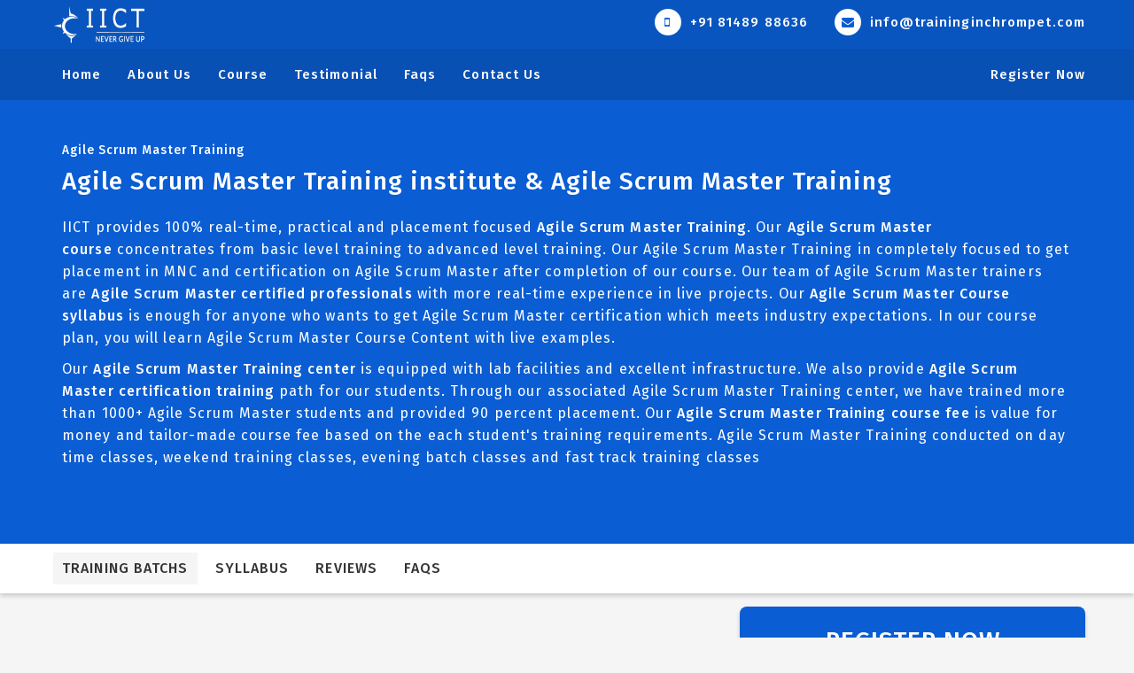

--- FILE ---
content_type: text/html; charset=utf-8
request_url: https://traininginchrompet.com/training/management-training/agile-scrum-master-training
body_size: 24821
content:
<!DOCTYPE html>
<html>
<head>
    <meta charset="utf-8" />
    <meta name="viewport" content="width=device-width, initial-scale=1.0">
    <title>Agile Scrum Master Training in Chennai | Agile Scrum Master Training institute in Chennai</title>
    <link href="https://traininginchrompet.com/favicon.ico" rel="shortcut icon" type="image/x-icon" />
    <meta name="google-site-verification" content="z759NM2CaO8c_jSAUtkhl0zjvsD7GBZxL5V74BHAW8g" />
    <meta name="google-site-verification" content="iIWVbLLtVhyRGfHcyj0fBap9IRhBWvPmoEV1rHnf7xc" />
    <link rel="preconnect" href="https://fonts.googleapis.com" />
    <link rel="preconnect" href="https://fonts.gstatic.com" crossorigin />
    <link href="https://fonts.googleapis.com/css2?family=Fira+Sans:wght@100;200;300;400;500&display=swap" rel="stylesheet" />
    
    <link rel="canonical" href="https://traininginchrompet.com/training/management-training/agile-scrum-master-training" />
    <meta content="Agile Scrum Master Training in Chennai | Agile Scrum Master Training institute in Chennai" name="title" />
    <meta content="Agile Scrum Master Training in Chennai by Agile Scrum Master Certified Experts. Best Agile Scrum Master Training in Chennai with all the real time hands on Syllabus. Agile Scrum Master Placement Focused training in Chennai. Trained more than 10000+ Agile Scrum Master Students. IICT is awarded as the best Agile Scrum Master Training Institute in Chennai. Our Agile Scrum Master Training Center focuses mainly on Agile Scrum Master Job Support with best Agile Scrum Master Course Fees." name="description" />
    <meta content="Agile Scrum Master Training in Chennai, Best Agile Scrum Master Training in Chennai, Agile Scrum Master Classes in Chennai, Agile Scrum Master Course in Chennai, Agile Scrum Master Training Centers in Chennai, Agile Scrum Master Coaching Class in Chennai, Best Agile Scrum Master Training Center in Chennai, Agile Scrum Master Training Institute in Chennai, Agile Scrum Master Coaching Center in Chennai, Agile Scrum Master Job in Chennai, Agile Scrum Master Course Fees in Chennai, Agile Scrum Maste" name="keywords" />
    <meta content="https://traininginchrompet.com/pic/cou/iict-seo-itil-training-in-chennai.jpg" name="image" />
    <meta content="Agile Scrum Master Training in Chennai | Agile Scrum Master Training institute in Chennai" itemprop="title" />
    <meta content="Agile Scrum Master Training in Chennai by Agile Scrum Master Certified Experts. Best Agile Scrum Master Training in Chennai with all the real time hands on Syllabus. Agile Scrum Master Placement Focused training in Chennai. Trained more than 10000+ Agile Scrum Master Students. IICT is awarded as the best Agile Scrum Master Training Institute in Chennai. Our Agile Scrum Master Training Center focuses mainly on Agile Scrum Master Job Support with best Agile Scrum Master Course Fees." itemprop="description" />
    <meta content="https://traininginchrompet.com/pic/cou/iict-seo-itil-training-in-chennai.jpg" itemprop="image" />
    <meta content="Agile Scrum Master Training in Chennai | Agile Scrum Master Training institute in Chennai" property="og:title" />
    <meta content="Agile Scrum Master Training in Chennai by Agile Scrum Master Certified Experts. Best Agile Scrum Master Training in Chennai with all the real time hands on Syllabus. Agile Scrum Master Placement Focused training in Chennai. Trained more than 10000+ Agile Scrum Master Students. IICT is awarded as the best Agile Scrum Master Training Institute in Chennai. Our Agile Scrum Master Training Center focuses mainly on Agile Scrum Master Job Support with best Agile Scrum Master Course Fees." property="og:description" />
    <meta content="https://traininginchrompet.com/pic/cou/iict-seo-itil-training-in-chennai.jpg" property="og:image" />
    <meta content="https://traininginchrompet.com/training/management-training/agile-scrum-master-training" property="og:secure_url" />
    <meta content="website" property="og:type" />
    <meta content="image/png" property="og:image:type" />
    <meta content="Agile Scrum Master Training in Chennai | Agile Scrum Master Training institute in Chennai" property="og:image:alt" />
    <meta content="Agile Scrum Master Training in Chennai | Agile Scrum Master Training institute in Chennai" name="twitter:title" />
    <meta content="Agile Scrum Master Training in Chennai by Agile Scrum Master Certified Experts. Best Agile Scrum Master Training in Chennai with all the real time hands on Syllabus. Agile Scrum Master Placement Focused training in Chennai. Trained more than 10000+ Agile Scrum Master Students. IICT is awarded as the best Agile Scrum Master Training Institute in Chennai. Our Agile Scrum Master Training Center focuses mainly on Agile Scrum Master Job Support with best Agile Scrum Master Course Fees." name="twitter:description" />
    <meta content="https://traininginchrompet.com/pic/cou/iict-seo-itil-training-in-chennai.jpg" name="twitter:image" />
    <meta content="Agile Scrum Master Training in Chennai | Agile Scrum Master Training institute in Chennai" name="twitter:image:alt" />
    <meta content="website" name="twitter:card" />

    <link href="/css?v=oC5HSaP3MBJu-j3LOos5KNxz0XRAuQq4cI_Aga7t4eQ1" rel="stylesheet"/>

</head>
<body>
    <script src="/bundles/jquery?v=2u0aRenDpYxArEyILB59ETSCA2cfQkSMlxb6jbMBqf81"></script>

    <script src="/bundles/bootstrap?v=M4Nk6kIOwMFflsEKET0iPL9i5YBqbzMzvUOrd8gyCnw1"></script>

    
    <div class="mindreaders-slide"></div>
    <div class="clearfix"></div>
    <div class="navbar navbar-inverse">
        <div class="mindreaders-slides">
            <div class="container">
                <div class="row">
                    <div class="navbar-header">
                        <button type="button" class="navbar-toggle" data-toggle="collapse" data-target=".navbar-collapse">
                            <span class="icon-bar"></span>
                            <span class="icon-bar"></span>
                            <span class="icon-bar"></span>
                        </button>
                        <a class="navbar-brand" runat="server" href="/">
                            <img src="/img/logo-w.png" class="img-responsive logo" alt="INDIAN INSTITUTE OF COMPUTER TECHNOLOGY" />
                        </a>
                    </div>
                    <div class="navbar-collapse collapse navbar-right">
                        <ul class="nav navbar-nav">
                            <li><a href="tel:+918148988636" class="mindreaders-icon"><i class="thasanav mindreaders-mobile-phone"></i>&nbsp;+91 81489 88636</a></li>
                            <li><a href="mailto:info@traininginchrompet.com" class="mindreaders-icon"><i class="thasanav mindreaders-envelope"></i>&nbsp;info@traininginchrompet.com</a></li>
                        </ul>
                    </div>
                </div>
            </div>
        </div>
        <div class="mindreaders-slides-1">
            <div class="container mindreaders-pad-top-00 mindreaders-pad-bottom-00 ">
                <div class="row">
                    <div class="navbar-collapse collapse">
                        <ul class="nav navbar-nav">
                            <li><a href="/">Home</a></li>
                            <li><a href="/about-us">About Us</a></li>
                            <li class="dropdown dropdown-menuss">
                                <a class="dropdown-toggle" data-toggle="dropdown">Course</a>
                                <div class="dropdown-menu col-xs-12 pull-left">
                                    <div class="container">
                                        <div class="row">
                                            <div class="dropdown-menus">
                                                        <div class="col-sm-2 pull-left box-1">
                                                            <a class="head" href="/courses/multimedia-training">Multimedia </a>
                                                            <ul class="list-unstyled">
                                                                        <li><a href="/training/multimedia-training/photoshop-training-in-chennai"><i class="thasanav mindreaders-angle-double-right"></i><span> Photoshop </span></a></li>
                                                                        <li><a href="/training/multimedia-training/animation-training-in-chennai"><i class="thasanav mindreaders-angle-double-right"></i><span> Animation </span></a></li>
                                                                        <li><a href="/training/multimedia-training/2d-animation-training-in-chennai"><i class="thasanav mindreaders-angle-double-right"></i><span> 2D Animation </span></a></li>
                                                                        <li><a href="/training/multimedia-training/3d-animation-training-in-chennai"><i class="thasanav mindreaders-angle-double-right"></i><span> 3D Animation </span></a></li>
                                                                        <li><a href="/training/multimedia-training/broadcast-design-training-in-chennai"><i class="thasanav mindreaders-angle-double-right"></i><span> Broadcast Design </span></a></li>
                                                                        <li><a href="/training/multimedia-training/coreldraw-training-in-chennai"><i class="thasanav mindreaders-angle-double-right"></i><span> CorelDRAW </span></a></li>
                                                                        <li><a href="/training/multimedia-training/desktop-publishing-training-in-chennai"><i class="thasanav mindreaders-angle-double-right"></i><span> Desktop Publishing </span></a></li>
                                                                        <li><a href="/training/multimedia-training/digital-communication-training-in-chennai"><i class="thasanav mindreaders-angle-double-right"></i><span> Digital Communication </span></a></li>
                                                                        <li><a href="/training/multimedia-training/dreamweaver-training-in-chennai"><i class="thasanav mindreaders-angle-double-right"></i><span> Dreamweaver </span></a></li>
                                                                        <li><a href="/training/multimedia-training/event-design-training-in-chennai"><i class="thasanav mindreaders-angle-double-right"></i><span> Event Design </span></a></li>
                                                                        <li><a href="/training/multimedia-training/film-editing-training-in-chennai"><i class="thasanav mindreaders-angle-double-right"></i><span> Film Editing </span></a></li>
                                                                        <li><a href="/training/multimedia-training/graphics-designing-training-in-chennai"><i class="thasanav mindreaders-angle-double-right"></i><span> Graphics Designing </span></a></li>
                                                                        <li><a href="/training/multimedia-training/illustrator-training-in-chennai"><i class="thasanav mindreaders-angle-double-right"></i><span> Illustrator </span></a></li>
                                                                        <li><a href="/training/multimedia-training/indesign-training-in-chennai"><i class="thasanav mindreaders-angle-double-right"></i><span> Indesign </span></a></li>
                                                                        <li><a href="/training/multimedia-training/e-publishing-training-in-chennai"><i class="thasanav mindreaders-angle-double-right"></i><span> E - Publishing </span></a></li>
                                                                        <li><a href="/training/multimedia-training/e-learning-training-in-chennai"><i class="thasanav mindreaders-angle-double-right"></i><span> E - Learning </span></a></li>
                                                                        <li><a href="/training/multimedia-training/logo-design-training-in-chennai"><i class="thasanav mindreaders-angle-double-right"></i><span> Logo Design </span></a></li>
                                                                        <li><a href="/training/multimedia-training/digital-photo-editing-training-in-chennai"><i class="thasanav mindreaders-angle-double-right"></i><span> Digital Photo Editing </span></a></li>
                                                                        <li><a href="/training/multimedia-training/vfx-training-in-chennai"><i class="thasanav mindreaders-angle-double-right"></i><span> VFX </span></a></li>
                                                                        <li><a href="/training/multimedia-training/video-editing-training-in-chennai"><i class="thasanav mindreaders-angle-double-right"></i><span> Video Editing </span></a></li>
                                                                        <li><a href="/training/multimedia-training/audio-editing-training-in-chennai"><i class="thasanav mindreaders-angle-double-right"></i><span> Audio Editing </span></a></li>
                                                                        <li><a href="/training/multimedia-training/autodesk-maya-training-in-chennai"><i class="thasanav mindreaders-angle-double-right"></i><span> Autodesk MAYA </span></a></li>
                                                                        <li><a href="/training/multimedia-training/visual-effects-training-in-chennai"><i class="thasanav mindreaders-angle-double-right"></i><span> Visual Effects </span></a></li>
                                                                        <li><a href="/training/multimedia-training/interior-design-training-in-chennai"><i class="thasanav mindreaders-angle-double-right"></i><span> Interior Design </span></a></li>
                                                                        <li><a href="/training/multimedia-training/basic-computer-course-training-in-chennai"><i class="thasanav mindreaders-angle-double-right"></i><span> Basic Computer Course </span></a></li>
                                                                        <li><a href="/training/multimedia-training/photography-training-in-chennai"><i class="thasanav mindreaders-angle-double-right"></i><span> Photography </span></a></li>
                                                                        <li><a href="/training/multimedia-training/web-and-ui-design-training-in-chennai"><i class="thasanav mindreaders-angle-double-right"></i><span> Web and UI Design </span></a></li>
                                                                        <li><a href="/training/multimedia-training/advertising-training-in-chennai"><i class="thasanav mindreaders-angle-double-right"></i><span> Advertising </span></a></li>
                                                                        <li><a href="/training/multimedia-training/dtp-training-in-chennai"><i class="thasanav mindreaders-angle-double-right"></i><span> DTP </span></a></li>

                                                            </ul>
                                                        </div>
                                                        <div class="col-sm-2 pull-left box-1">
                                                            <a class="head" href="/courses/oracle-training">Oracle </a>
                                                            <ul class="list-unstyled">
                                                                        <li><a href="/training/oracle-training/oracle-sql-training-in-chennai"><i class="thasanav mindreaders-angle-double-right"></i><span> Oracle SQL </span></a></li>
                                                                        <li><a href="/training/oracle-training/oracle-pl-sql-training-in-chennai"><i class="thasanav mindreaders-angle-double-right"></i><span> Oracle PL/SQL </span></a></li>
                                                                        <li><a href="/training/oracle-training/oracle-dba-training-in-chennai"><i class="thasanav mindreaders-angle-double-right"></i><span> Oracle DBA </span></a></li>
                                                                        <li><a href="/training/oracle-training/oracle-rac-training-in-chennai"><i class="thasanav mindreaders-angle-double-right"></i><span> Oracle RAC </span></a></li>
                                                                        <li><a href="/training/oracle-training/oracle-apps-dba-training-in-chennai"><i class="thasanav mindreaders-angle-double-right"></i><span> Oracle Apps DBA </span></a></li>
                                                                        <li><a href="/training/oracle-training/oracle-apps-finance-training-in-chennai"><i class="thasanav mindreaders-angle-double-right"></i><span> Oracle Apps Finance </span></a></li>
                                                                        <li><a href="/training/oracle-training/oracle-apps-hrms-training-in-chennai"><i class="thasanav mindreaders-angle-double-right"></i><span> Oracle Apps HRMS </span></a></li>
                                                                        <li><a href="/training/oracle-training/oracle-apps-scm-training-in-chennai"><i class="thasanav mindreaders-angle-double-right"></i><span> Oracle Apps SCM </span></a></li>
                                                                        <li><a href="/training/oracle-training/oracle-apps-technical-training-in-chennai"><i class="thasanav mindreaders-angle-double-right"></i><span> Oracle Apps Technical </span></a></li>
                                                                        <li><a href="/training/oracle-training/oaf-technical-training-in-chennai"><i class="thasanav mindreaders-angle-double-right"></i><span> OAF Technical </span></a></li>
                                                                        <li><a href="/training/oracle-training/taleo-training-in-chennai"><i class="thasanav mindreaders-angle-double-right"></i><span> Taleo </span></a></li>
                                                                        <li><a href="/training/oracle-training/oracle-demantra-training-in-chennai"><i class="thasanav mindreaders-angle-double-right"></i><span> Oracle Demantra </span></a></li>
                                                                        <li><a href="/training/oracle-training/oracle-retail-trade-management-training-in-chennai"><i class="thasanav mindreaders-angle-double-right"></i><span> Oracle Retail Trade Management </span></a></li>
                                                                        <li><a href="/training/oracle-training/sybase-training-in-chennai"><i class="thasanav mindreaders-angle-double-right"></i><span> Sybase </span></a></li>
                                                                        <li><a href="/training/oracle-training/oracle-otm-training-in-chennai"><i class="thasanav mindreaders-angle-double-right"></i><span> Oracle OTM </span></a></li>
                                                                        <li><a href="/training/oracle-training/peoplesoft-finance-training-in-chennai"><i class="thasanav mindreaders-angle-double-right"></i><span> Peoplesoft Finance </span></a></li>
                                                                        <li><a href="/training/oracle-training/peoplesoft-hcm-training-in-chennai"><i class="thasanav mindreaders-angle-double-right"></i><span> Peoplesoft HCM </span></a></li>
                                                                        <li><a href="/training/oracle-training/performance-tuning-training-in-chennai"><i class="thasanav mindreaders-angle-double-right"></i><span> Performance Tuning </span></a></li>
                                                                        <li><a href="/training/oracle-training/sql-server-dba-training-in-chennai"><i class="thasanav mindreaders-angle-double-right"></i><span> SQL Server DBA </span></a></li>
                                                                        <li><a href="/training/oracle-training/db2-dba-training-in-chennai"><i class="thasanav mindreaders-angle-double-right"></i><span> DB2 DBA </span></a></li>
                                                                        <li><a href="/training/oracle-training/teradata-dba-training-in-chennai"><i class="thasanav mindreaders-angle-double-right"></i><span> Teradata DBA </span></a></li>
                                                                        <li><a href="/training/oracle-training/informix-training-in-chennai"><i class="thasanav mindreaders-angle-double-right"></i><span> Informix </span></a></li>
                                                                        <li><a href="/training/oracle-training/mongodb-training-in-chennai"><i class="thasanav mindreaders-angle-double-right"></i><span> MongoDB </span></a></li>
                                                                        <li><a href="/training/oracle-training/postgresql-training-in-chennai"><i class="thasanav mindreaders-angle-double-right"></i><span> PostgreSQL </span></a></li>

                                                            </ul>
                                                        </div>
                                                        <div class="col-sm-2 pull-left box-1">
                                                            <a class="head" href="/courses/data-warehousing-training">Data Warehousing </a>
                                                            <ul class="list-unstyled">
                                                                        <li><a href="/training/data-warehousing-training/informatica-training-in-chennai"><i class="thasanav mindreaders-angle-double-right"></i><span> Informatica </span></a></li>
                                                                        <li><a href="/training/data-warehousing-training/obiee-training-in-chennai"><i class="thasanav mindreaders-angle-double-right"></i><span> OBIEE </span></a></li>
                                                                        <li><a href="/training/data-warehousing-training/microsoft-bi-training-in-chennai"><i class="thasanav mindreaders-angle-double-right"></i><span> Microsoft BI </span></a></li>
                                                                        <li><a href="/training/data-warehousing-training/microstrategy-training-in-chennai"><i class="thasanav mindreaders-angle-double-right"></i><span> Microstrategy </span></a></li>
                                                                        <li><a href="/training/data-warehousing-training/big-data-analytics-training-in-chennai"><i class="thasanav mindreaders-angle-double-right"></i><span> Big Data Analytics </span></a></li>
                                                                        <li><a href="/training/data-warehousing-training/informatica-data-quality-training-in-chennai"><i class="thasanav mindreaders-angle-double-right"></i><span> Informatica Data Quality </span></a></li>
                                                                        <li><a href="/training/data-warehousing-training/cognos-training-in-chennai"><i class="thasanav mindreaders-angle-double-right"></i><span> Cognos </span></a></li>
                                                                        <li><a href="/training/data-warehousing-training/cognos-tm1-training-in-chennai"><i class="thasanav mindreaders-angle-double-right"></i><span> Cognos TM1 </span></a></li>
                                                                        <li><a href="/training/data-warehousing-training/business-objects-training-in-chennai"><i class="thasanav mindreaders-angle-double-right"></i><span> Business Objects </span></a></li>
                                                                        <li><a href="/training/data-warehousing-training/datastage-training-in-chennai"><i class="thasanav mindreaders-angle-double-right"></i><span> Datastage </span></a></li>
                                                                        <li><a href="/training/data-warehousing-training/etl-testing-training-in-chennai"><i class="thasanav mindreaders-angle-double-right"></i><span> ETL Testing </span></a></li>
                                                                        <li><a href="/training/data-warehousing-training/hadoop-training-in-chennai"><i class="thasanav mindreaders-angle-double-right"></i><span> Hadoop </span></a></li>
                                                                        <li><a href="/training/data-warehousing-training/qlikview-training-in-chennai"><i class="thasanav mindreaders-angle-double-right"></i><span> Qlikview </span></a></li>
                                                                        <li><a href="/training/data-warehousing-training/tableau-training-in-chennai"><i class="thasanav mindreaders-angle-double-right"></i><span> Tableau </span></a></li>
                                                                        <li><a href="/training/data-warehousing-training/iot-training-in-chennai"><i class="thasanav mindreaders-angle-double-right"></i><span> IOT </span></a></li>
                                                                        <li><a href="/training/data-warehousing-training/r-programming-training-in-chennai"><i class="thasanav mindreaders-angle-double-right"></i><span> R Programming </span></a></li>
                                                                        <li><a href="/training/data-warehousing-training/tibco-spotfire-training-in-chennai"><i class="thasanav mindreaders-angle-double-right"></i><span> TIBCO Spotfire </span></a></li>
                                                                        <li><a href="/training/data-warehousing-training/jaspersoft-training-in-chennai"><i class="thasanav mindreaders-angle-double-right"></i><span> Jaspersoft </span></a></li>
                                                                        <li><a href="/training/data-warehousing-training/webfocus-training-in-chennai"><i class="thasanav mindreaders-angle-double-right"></i><span> WebFOCUS </span></a></li>
                                                                        <li><a href="/training/data-warehousing-training/apache-spark-training-in-chennai"><i class="thasanav mindreaders-angle-double-right"></i><span> Apache Spark </span></a></li>
                                                                        <li><a href="/training/data-warehousing-training/pentaho-training-in-chennai"><i class="thasanav mindreaders-angle-double-right"></i><span> Pentaho </span></a></li>

                                                            </ul>
                                                        </div>
                                                        <div class="col-sm-2 pull-left box-1">
                                                            <a class="head" href="/courses/web-designing-training">Web Designing </a>
                                                            <ul class="list-unstyled">
                                                                        <li><a href="/training/web-designing-training/html-training-in-chennai"><i class="thasanav mindreaders-angle-double-right"></i><span> HTML </span></a></li>
                                                                        <li><a href="/training/web-designing-training/css-training-in-chennai"><i class="thasanav mindreaders-angle-double-right"></i><span> CSS </span></a></li>
                                                                        <li><a href="/training/web-designing-training/java-script-training-in-chennai"><i class="thasanav mindreaders-angle-double-right"></i><span> Java Script </span></a></li>
                                                                        <li><a href="/training/web-designing-training/drupal-training-in-chennai"><i class="thasanav mindreaders-angle-double-right"></i><span> Drupal </span></a></li>
                                                                        <li><a href="/training/web-designing-training/joomla-training-in-chennai"><i class="thasanav mindreaders-angle-double-right"></i><span> Joomla </span></a></li>
                                                                        <li><a href="/training/web-designing-training/seo-training-in-chennai"><i class="thasanav mindreaders-angle-double-right"></i><span> SEO </span></a></li>
                                                                        <li><a href="/training/web-designing-training/sem-training-in-chennai"><i class="thasanav mindreaders-angle-double-right"></i><span> SEM </span></a></li>
                                                                        <li><a href="/training/web-designing-training/smm-training-in-chennai"><i class="thasanav mindreaders-angle-double-right"></i><span> SMM </span></a></li>
                                                                        <li><a href="/training/web-designing-training/digital-marketing-training-in-chennai"><i class="thasanav mindreaders-angle-double-right"></i><span> Digital Marketing </span></a></li>
                                                                        <li><a href="/training/web-designing-training/ppc-training-in-chennai"><i class="thasanav mindreaders-angle-double-right"></i><span> PPC </span></a></li>
                                                                        <li><a href="/training/web-designing-training/angular-js-training-in-chennai"><i class="thasanav mindreaders-angle-double-right"></i><span> Angular JS </span></a></li>
                                                                        <li><a href="/training/web-designing-training/node-js-training-in-chennai"><i class="thasanav mindreaders-angle-double-right"></i><span> Node.js </span></a></li>
                                                                        <li><a href="/training/web-designing-training/adobe-cq5-training-in-chennai"><i class="thasanav mindreaders-angle-double-right"></i><span> Adobe CQ5 </span></a></li>
                                                                        <li><a href="/training/web-designing-training/extjs-training-in-chennai"><i class="thasanav mindreaders-angle-double-right"></i><span> ExtJS </span></a></li>
                                                                        <li><a href="/training/web-designing-training/jquery-training-in-chennai"><i class="thasanav mindreaders-angle-double-right"></i><span> JQuery </span></a></li>
                                                                        <li><a href="/training/web-designing-training/requirejs-training-in-chennai"><i class="thasanav mindreaders-angle-double-right"></i><span> RequireJS </span></a></li>
                                                                        <li><a href="/training/web-designing-training/backbone-js-training-in-chennai"><i class="thasanav mindreaders-angle-double-right"></i><span> Backbone.js </span></a></li>
                                                                        <li><a href="/training/web-designing-training/knockout-js-training-in-chennai"><i class="thasanav mindreaders-angle-double-right"></i><span> Knockout JS </span></a></li>

                                                            </ul>
                                                        </div>
                                                        <div class="col-sm-2 pull-left box-1">
                                                            <a class="head" href="/courses/java-training">Java </a>
                                                            <ul class="list-unstyled">
                                                                        <li><a href="/training/java-training/core-java-training-in-chennai"><i class="thasanav mindreaders-angle-double-right"></i><span> Core Java </span></a></li>
                                                                        <li><a href="/training/java-training/j2ee-training-in-chennai"><i class="thasanav mindreaders-angle-double-right"></i><span> J2EE </span></a></li>
                                                                        <li><a href="/training/java-training/java-struts-training-in-chennai"><i class="thasanav mindreaders-angle-double-right"></i><span> Java Struts </span></a></li>
                                                                        <li><a href="/training/java-training/java-hibernate-training-in-chennai"><i class="thasanav mindreaders-angle-double-right"></i><span> Java Hibernate </span></a></li>
                                                                        <li><a href="/training/java-training/java-servlet-training-in-chennai"><i class="thasanav mindreaders-angle-double-right"></i><span> Java Servlet </span></a></li>
                                                                        <li><a href="/training/java-training/java-web-services-training-in-chennai"><i class="thasanav mindreaders-angle-double-right"></i><span> Java Web Services </span></a></li>
                                                                        <li><a href="/training/java-training/java-ocjp-training-in-chennai"><i class="thasanav mindreaders-angle-double-right"></i><span> JAVA OCJP </span></a></li>
                                                                        <li><a href="/training/java-training/java-ejb-training-in-chennai"><i class="thasanav mindreaders-angle-double-right"></i><span> Java EJB </span></a></li>
                                                                        <li><a href="/training/java-training/java-jms-training-in-chennai"><i class="thasanav mindreaders-angle-double-right"></i><span> Java JMS </span></a></li>
                                                                        <li><a href="/training/java-training/java-jsf-training-in-chennai"><i class="thasanav mindreaders-angle-double-right"></i><span> Java JSF </span></a></li>
                                                                        <li><a href="/training/java-training/java-jpa-training-in-chennai"><i class="thasanav mindreaders-angle-double-right"></i><span> Java JPA </span></a></li>
                                                                        <li><a href="/training/java-training/java-se-training-in-chennai"><i class="thasanav mindreaders-angle-double-right"></i><span> Java SE </span></a></li>
                                                                        <li><a href="/training/java-training/java-jsp-training-in-chennai"><i class="thasanav mindreaders-angle-double-right"></i><span> Java JSP </span></a></li>
                                                                        <li><a href="/training/java-training/java-spring-training-in-chennai"><i class="thasanav mindreaders-angle-double-right"></i><span> Java Spring </span></a></li>
                                                                        <li><a href="/training/java-training/java-apache-ant-training-in-chennai"><i class="thasanav mindreaders-angle-double-right"></i><span> Java Apache Ant </span></a></li>

                                                            </ul>
                                                        </div>
                                                        <div class="col-sm-2 pull-left box-1">
                                                            <a class="head" href="/courses/-net-training">.Net </a>
                                                            <ul class="list-unstyled">
                                                                        <li><a href="/training/-net-training/c-net-training-in-chennai"><i class="thasanav mindreaders-angle-double-right"></i><span> C#.NET </span></a></li>
                                                                        <li><a href="/training/-net-training/vb-net-training-in-chennai"><i class="thasanav mindreaders-angle-double-right"></i><span> VB.NET </span></a></li>
                                                                        <li><a href="/training/-net-training/asp-net-training-in-chennai"><i class="thasanav mindreaders-angle-double-right"></i><span> ASP.NET </span></a></li>
                                                                        <li><a href="/training/-net-training/advanced-net-training-in-chennai"><i class="thasanav mindreaders-angle-double-right"></i><span> Advanced .NET </span></a></li>
                                                                        <li><a href="/training/-net-training/sharepoint-training-in-chennai"><i class="thasanav mindreaders-angle-double-right"></i><span> Sharepoint </span></a></li>
                                                                        <li><a href="/training/-net-training/sharepoint-developer-training-in-chennai"><i class="thasanav mindreaders-angle-double-right"></i><span> SharePoint Developer </span></a></li>
                                                                        <li><a href="/training/-net-training/sharepoint-admin-training-in-chennai"><i class="thasanav mindreaders-angle-double-right"></i><span> SharePoint Admin </span></a></li>
                                                                        <li><a href="/training/-net-training/sccm-2012-training-in-chennai"><i class="thasanav mindreaders-angle-double-right"></i><span> SCCM 2012 </span></a></li>
                                                                        <li><a href="/training/-net-training/microsoft-dynamics-training-in-chennai"><i class="thasanav mindreaders-angle-double-right"></i><span> Microsoft Dynamics </span></a></li>
                                                                        <li><a href="/training/-net-training/microsoft-dynamics-crm-training-in-chennai"><i class="thasanav mindreaders-angle-double-right"></i><span> Microsoft Dynamics CRM </span></a></li>
                                                                        <li><a href="/training/-net-training/windows-powershell-admin-training-in-chennai"><i class="thasanav mindreaders-angle-double-right"></i><span> Windows PowerShell Admin </span></a></li>
                                                                        <li><a href="/training/-net-training/mvc-training-in-chennai"><i class="thasanav mindreaders-angle-double-right"></i><span> MVC </span></a></li>
                                                                        <li><a href="/training/-net-training/wcf-training-in-chennai"><i class="thasanav mindreaders-angle-double-right"></i><span> WCF </span></a></li>
                                                                        <li><a href="/training/-net-training/wpf-training-in-chennai"><i class="thasanav mindreaders-angle-double-right"></i><span> WPF </span></a></li>
                                                                        <li><a href="/training/-net-training/exchange-server-training-in-chennai"><i class="thasanav mindreaders-angle-double-right"></i><span> Exchange Server </span></a></li>

                                                            </ul>
                                                        </div>
                                                            <div class="clearfix"></div>
                                                        <div class="col-sm-2 pull-left box-1">
                                                            <a class="head" href="/courses/other-training">Other </a>
                                                            <ul class="list-unstyled">
                                                                        <li><a href="/training/other-training/final-year-project-training-in-chennai"><i class="thasanav mindreaders-angle-double-right"></i><span> Final Year Project</span></a></li>
                                                                        <li><a href="/training/other-training/biztalk-training-in-chennai"><i class="thasanav mindreaders-angle-double-right"></i><span> BizTalk </span></a></li>
                                                                        <li><a href="/training/other-training/tally-erp-training-in-chennai"><i class="thasanav mindreaders-angle-double-right"></i><span> Tally ERP </span></a></li>
                                                                        <li><a href="/training/other-training/embedded-systems-training-in-chennai"><i class="thasanav mindreaders-angle-double-right"></i><span> Embedded Systems </span></a></li>
                                                                        <li><a href="/training/other-training/checkpoint-training-in-chennai"><i class="thasanav mindreaders-angle-double-right"></i><span> Checkpoint </span></a></li>
                                                                        <li><a href="/training/other-training/ceh-training-in-chennai"><i class="thasanav mindreaders-angle-double-right"></i><span> CEH </span></a></li>
                                                                        <li><a href="/training/other-training/mcse-training-in-chennai"><i class="thasanav mindreaders-angle-double-right"></i><span> MCSE </span></a></li>
                                                                        <li><a href="/training/other-training/ajax-training-in-chennai"><i class="thasanav mindreaders-angle-double-right"></i><span> AJAX </span></a></li>
                                                                        <li><a href="/training/other-training/linux-training-in-chennai"><i class="thasanav mindreaders-angle-double-right"></i><span> Linux </span></a></li>
                                                                        <li><a href="/training/other-training/python-training-in-chennai"><i class="thasanav mindreaders-angle-double-right"></i><span> Python </span></a></li>
                                                                        <li><a href="/training/other-training/solaris-training-in-chennai"><i class="thasanav mindreaders-angle-double-right"></i><span> Solaris </span></a></li>
                                                                        <li><a href="/training/other-training/unix-shell-scripting-training-in-chennai"><i class="thasanav mindreaders-angle-double-right"></i><span> Unix Shell Scripting </span></a></li>
                                                                        <li><a href="/training/other-training/perl-training-in-chennai"><i class="thasanav mindreaders-angle-double-right"></i><span> Perl </span></a></li>

                                                            </ul>
                                                        </div>
                                                        <div class="col-sm-2 pull-left box-1">
                                                            <a class="head" href="/courses/ibm-training">IBM </a>
                                                            <ul class="list-unstyled">
                                                                        <li><a href="/training/ibm-training/mainframe-developer-training-in-chennai"><i class="thasanav mindreaders-angle-double-right"></i><span> Mainframe Developer </span></a></li>
                                                                        <li><a href="/training/ibm-training/ibm-aix-training-in-chennai"><i class="thasanav mindreaders-angle-double-right"></i><span> IBM AIX </span></a></li>
                                                                        <li><a href="/training/ibm-training/jcl-training-in-chennai"><i class="thasanav mindreaders-angle-double-right"></i><span> JCL </span></a></li>
                                                                        <li><a href="/training/ibm-training/cobol-training-in-chennai"><i class="thasanav mindreaders-angle-double-right"></i><span> COBOL </span></a></li>
                                                                        <li><a href="/training/ibm-training/vsam-training-in-chennai"><i class="thasanav mindreaders-angle-double-right"></i><span> VSAM </span></a></li>
                                                                        <li><a href="/training/ibm-training/db2-training-in-chennai"><i class="thasanav mindreaders-angle-double-right"></i><span> DB2 </span></a></li>
                                                                        <li><a href="/training/ibm-training/cics-training-in-chennai"><i class="thasanav mindreaders-angle-double-right"></i><span> CICS </span></a></li>
                                                                        <li><a href="/training/ibm-training/mainframe-admin-training-in-chennai"><i class="thasanav mindreaders-angle-double-right"></i><span> Mainframe Admin </span></a></li>
                                                                        <li><a href="/training/ibm-training/websphere-training-in-chennai"><i class="thasanav mindreaders-angle-double-right"></i><span> Websphere </span></a></li>
                                                                        <li><a href="/training/ibm-training/websphere-mq-admin-training-in-chennai"><i class="thasanav mindreaders-angle-double-right"></i><span> Websphere MQ Admin </span></a></li>
                                                                        <li><a href="/training/ibm-training/tivoli-training-in-chennai"><i class="thasanav mindreaders-angle-double-right"></i><span> Tivoli </span></a></li>

                                                            </ul>
                                                        </div>
                                                        <div class="col-sm-2 pull-left box-1">
                                                            <a class="head" href="/courses/oracle-fusion-middle-ware">Oracle Fusion Middle ware </a>
                                                            <ul class="list-unstyled">
                                                                        <li><a href="/training/oracle-fusion-middle-ware/weblogic-server-training-in-chennai"><i class="thasanav mindreaders-angle-double-right"></i><span> Weblogic Server </span></a></li>
                                                                        <li><a href="/training/oracle-fusion-middle-ware/soa-admin-training-in-chennai"><i class="thasanav mindreaders-angle-double-right"></i><span> SOA Admin </span></a></li>
                                                                        <li><a href="/training/oracle-fusion-middle-ware/oracle-identity-manager-in-chennai"><i class="thasanav mindreaders-angle-double-right"></i><span> Oracle Identity Manager</span></a></li>
                                                                        <li><a href="/training/oracle-fusion-middle-ware/oracle-osb-11g-training-in-chennai"><i class="thasanav mindreaders-angle-double-right"></i><span> Oracle OSB 11g </span></a></li>
                                                                        <li><a href="/training/oracle-fusion-middle-ware/oracle-adf-training-in-chennai"><i class="thasanav mindreaders-angle-double-right"></i><span> Oracle ADF </span></a></li>
                                                                        <li><a href="/training/oracle-fusion-middle-ware/hyperion-planning-training-in-chennai"><i class="thasanav mindreaders-angle-double-right"></i><span> Hyperion Planning </span></a></li>
                                                                        <li><a href="/training/oracle-fusion-middle-ware/hyperion-financial-training-in-chennai"><i class="thasanav mindreaders-angle-double-right"></i><span> Hyperion Financial </span></a></li>
                                                                        <li><a href="/training/oracle-fusion-middle-ware/oracle-forms-reports-training-in-chennai"><i class="thasanav mindreaders-angle-double-right"></i><span> Oracle Forms &amp;amp; Reports </span></a></li>
                                                                        <li><a href="/training/oracle-fusion-middle-ware/oracle-odi-training-in-chennai"><i class="thasanav mindreaders-angle-double-right"></i><span> Oracle ODI </span></a></li>
                                                                        <li><a href="/training/oracle-fusion-middle-ware/oracle-essbase-training-in-chennai"><i class="thasanav mindreaders-angle-double-right"></i><span> Oracle Essbase </span></a></li>

                                                            </ul>
                                                        </div>
                                                        <div class="col-sm-2 pull-left box-1">
                                                            <a class="head" href="/courses/software-testing-training">Software Testing </a>
                                                            <ul class="list-unstyled">
                                                                        <li><a href="/training/software-testing-training/manual-testing-training-in-chennai"><i class="thasanav mindreaders-angle-double-right"></i><span> Manual Testing </span></a></li>
                                                                        <li><a href="/training/software-testing-training/qtp-training-in-chennai"><i class="thasanav mindreaders-angle-double-right"></i><span> QTP </span></a></li>
                                                                        <li><a href="/training/software-testing-training/load-runner-training-in-chennai"><i class="thasanav mindreaders-angle-double-right"></i><span> Load Runner </span></a></li>
                                                                        <li><a href="/training/software-testing-training/selenium-training-in-chennai"><i class="thasanav mindreaders-angle-double-right"></i><span> Selenium </span></a></li>
                                                                        <li><a href="/training/software-testing-training/ruby-cucumber-training-in-chennai"><i class="thasanav mindreaders-angle-double-right"></i><span> Ruby Cucumber </span></a></li>
                                                                        <li><a href="/training/software-testing-training/jmeter-training-in-chennai"><i class="thasanav mindreaders-angle-double-right"></i><span> JMeter </span></a></li>
                                                                        <li><a href="/training/software-testing-training/soapui-training-in-chennai"><i class="thasanav mindreaders-angle-double-right"></i><span> SoapUI </span></a></li>
                                                                        <li><a href="/training/software-testing-training/test-complete-training-in-chennai"><i class="thasanav mindreaders-angle-double-right"></i><span> Test Complete </span></a></li>
                                                                        <li><a href="/training/software-testing-training/qc-training-in-chennai"><i class="thasanav mindreaders-angle-double-right"></i><span> QC </span></a></li>
                                                                        <li><a href="/training/software-testing-training/mobile-application-testing-training-in-chennai"><i class="thasanav mindreaders-angle-double-right"></i><span> Mobile Application Testing </span></a></li>

                                                            </ul>
                                                        </div>
                                                        <div class="col-sm-2 pull-left box-1">
                                                            <a class="head" href="/courses/job-oriented-training">Job Oriented </a>
                                                            <ul class="list-unstyled">
                                                                        <li><a href="/training/job-oriented-training/hardware-and-network-engineer-training-in-chennai"><i class="thasanav mindreaders-angle-double-right"></i><span> Hardware and Network Engineer </span></a></li>
                                                                        <li><a href="/training/job-oriented-training/desktop-engineer-training-in-chennai"><i class="thasanav mindreaders-angle-double-right"></i><span> Desktop Engineer </span></a></li>
                                                                        <li><a href="/training/job-oriented-training/system-administrator-training-in-chennai"><i class="thasanav mindreaders-angle-double-right"></i><span> System Administrator </span></a></li>
                                                                        <li><a href="/training/job-oriented-training/system-engineer-training-in-chennai"><i class="thasanav mindreaders-angle-double-right"></i><span> System Engineer </span></a></li>
                                                                        <li><a href="/training/job-oriented-training/network-engineer-training-in-chennai"><i class="thasanav mindreaders-angle-double-right"></i><span> Network Engineer </span></a></li>
                                                                        <li><a href="/training/job-oriented-training/network-administrator-training-in-chennai"><i class="thasanav mindreaders-angle-double-right"></i><span> Network Administrator </span></a></li>
                                                                        <li><a href="/training/job-oriented-training/linux-administrator-training-in-chennai"><i class="thasanav mindreaders-angle-double-right"></i><span> Linux Administrator </span></a></li>
                                                                        <li><a href="/training/job-oriented-training/comptia-a-hardware-training-in-chennai"><i class="thasanav mindreaders-angle-double-right"></i><span> Comptia A+ (Hardware) </span></a></li>
                                                                        <li><a href="/training/job-oriented-training/comptia-n-networking-training-in-chennai"><i class="thasanav mindreaders-angle-double-right"></i><span> Comptia N+(Networking) </span></a></li>

                                                            </ul>
                                                        </div>
                                                        <div class="col-sm-2 pull-left box-1">
                                                            <a class="head" href="/courses/cloud-computing-training">Cloud Computing </a>
                                                            <ul class="list-unstyled">
                                                                        <li><a href="/training/cloud-computing-training/aws-exam-center-in-chennai"><i class="thasanav mindreaders-angle-double-right"></i><span> AWS  and Certification Exam Center</span></a></li>
                                                                        <li><a href="/training/cloud-computing-training/aws-training-in-chennai"><i class="thasanav mindreaders-angle-double-right"></i><span> AWS </span></a></li>
                                                                        <li><a href="/training/cloud-computing-training/salesforce-training-in-chennai"><i class="thasanav mindreaders-angle-double-right"></i><span> Salesforce </span></a></li>
                                                                        <li><a href="/training/cloud-computing-training/salesforce-developer-training-in-chennai"><i class="thasanav mindreaders-angle-double-right"></i><span> Salesforce Developer </span></a></li>
                                                                        <li><a href="/training/cloud-computing-training/salesforce-admin-training-in-chennai"><i class="thasanav mindreaders-angle-double-right"></i><span> Salesforce Admin </span></a></li>
                                                                        <li><a href="/training/cloud-computing-training/vmware-training-in-chennai"><i class="thasanav mindreaders-angle-double-right"></i><span> VMWare </span></a></li>
                                                                        <li><a href="/training/cloud-computing-training/workday-training-in-chennai"><i class="thasanav mindreaders-angle-double-right"></i><span> Workday </span></a></li>
                                                                        <li><a href="/training/cloud-computing-training/openstack-training-in-chennai"><i class="thasanav mindreaders-angle-double-right"></i><span> OpenStack </span></a></li>
                                                                        <li><a href="/training/cloud-computing-training/microsoft-azure-training-in-chennai"><i class="thasanav mindreaders-angle-double-right"></i><span> Microsoft Azure </span></a></li>

                                                            </ul>
                                                        </div>
                                                            <div class="clearfix"></div>
                                                        <div class="col-sm-2 pull-left box-1">
                                                            <a class="head" href="/courses/language-training">Language </a>
                                                            <ul class="list-unstyled">
                                                                        <li><a href="/training/language-training/german-training-in-chennai"><i class="thasanav mindreaders-angle-double-right"></i><span> German </span></a></li>
                                                                        <li><a href="/training/language-training/french-training-in-chennai"><i class="thasanav mindreaders-angle-double-right"></i><span> French </span></a></li>
                                                                        <li><a href="/training/language-training/hindi-training-in-chennai"><i class="thasanav mindreaders-angle-double-right"></i><span> Hindi </span></a></li>
                                                                        <li><a href="/training/language-training/arabic-training-in-chennai"><i class="thasanav mindreaders-angle-double-right"></i><span> Arabic </span></a></li>
                                                                        <li><a href="/training/language-training/quran-training-in-chennai"><i class="thasanav mindreaders-angle-double-right"></i><span> Quran </span></a></li>
                                                                        <li><a href="/training/language-training/spanish-training-in-chennai"><i class="thasanav mindreaders-angle-double-right"></i><span> Spanish </span></a></li>
                                                                        <li><a href="/training/language-training/ielts-training-in-chennai"><i class="thasanav mindreaders-angle-double-right"></i><span> IELTS </span></a></li>
                                                                        <li><a href="/training/language-training/soft-skill-training-in-chennai"><i class="thasanav mindreaders-angle-double-right"></i><span> Soft Skill </span></a></li>

                                                            </ul>
                                                        </div>
                                                        <div class="col-sm-2 pull-left box-1">
                                                            <a class="head" href="/courses/management-training">Management </a>
                                                            <ul class="list-unstyled">
                                                                        <li><a href="/training/management-training/itil-training"><i class="thasanav mindreaders-angle-double-right"></i><span> ITIL </span></a></li>
                                                                        <li><a href="/training/management-training/agile-scrum-master-training"><i class="thasanav mindreaders-angle-double-right"></i><span> Agile Scrum Master </span></a></li>
                                                                        <li><a href="/training/management-training/pmp-training"><i class="thasanav mindreaders-angle-double-right"></i><span> PMP </span></a></li>
                                                                        <li><a href="/training/management-training/ppm-training"><i class="thasanav mindreaders-angle-double-right"></i><span> PPM </span></a></li>
                                                                        <li><a href="/training/management-training/cmm-training"><i class="thasanav mindreaders-angle-double-right"></i><span> CMM </span></a></li>
                                                                        <li><a href="/training/management-training/sdlc-training"><i class="thasanav mindreaders-angle-double-right"></i><span> SDLC </span></a></li>
                                                                        <li><a href="/training/management-training/agile-methodology-training"><i class="thasanav mindreaders-angle-double-right"></i><span> Agile Methodology </span></a></li>
                                                                        <li><a href="/training/management-training/six-sigma-training"><i class="thasanav mindreaders-angle-double-right"></i><span> Six Sigma </span></a></li>

                                                            </ul>
                                                        </div>
                                                        <div class="col-sm-2 pull-left box-1">
                                                            <a class="head" href="/courses/pearson-vue-certification-exam-center">Pearson Vue Certification Exam Center</a>
                                                            <ul class="list-unstyled">
                                                                        <li><a href="/training/pearson-vue-certification-exam-center/pearson-vue-exam-center-in-chennai"><i class="thasanav mindreaders-angle-double-right"></i><span> Pearson Vue Exam Center</span></a></li>
                                                                        <li><a href="/training/pearson-vue-certification-exam-center/istqb-exam-center-in-chennai"><i class="thasanav mindreaders-angle-double-right"></i><span> ISTQB Exam Center</span></a></li>
                                                                        <li><a href="/training/pearson-vue-certification-exam-center/prince-2-exam-center-in-chennai"><i class="thasanav mindreaders-angle-double-right"></i><span> Prince 2 Exam Center</span></a></li>
                                                                        <li><a href="/training/pearson-vue-certification-exam-center/azure-exam-center-in-chennai"><i class="thasanav mindreaders-angle-double-right"></i><span> Azure Exam Center</span></a></li>
                                                                        <li><a href="/training/pearson-vue-certification-exam-center/ccna-exam-center-in-chennai"><i class="thasanav mindreaders-angle-double-right"></i><span> CCNA Exam Center</span></a></li>
                                                                        <li><a href="/training/pearson-vue-certification-exam-center/oracle-exam-center-in-chennai"><i class="thasanav mindreaders-angle-double-right"></i><span> Oracle Exam Center</span></a></li>
                                                                        <li><a href="/training/pearson-vue-certification-exam-center/pega-exam-center-in-chennai"><i class="thasanav mindreaders-angle-double-right"></i><span> Pega Exam Center</span></a></li>
                                                                        <li><a href="/training/pearson-vue-certification-exam-center/pmp-exam-center-in-chennai"><i class="thasanav mindreaders-angle-double-right"></i><span> PMP Exam Center</span></a></li>

                                                            </ul>
                                                        </div>
                                                        <div class="col-sm-2 pull-left box-1">
                                                            <a class="head" href="/courses/ccnp-training">CCNP </a>
                                                            <ul class="list-unstyled">
                                                                        <li><a href="/training/ccnp-training/hardware-and-networking-training"><i class="thasanav mindreaders-angle-double-right"></i><span> Hardware and Networking </span></a></li>
                                                                        <li><a href="/training/ccnp-training/ccna-training"><i class="thasanav mindreaders-angle-double-right"></i><span> CCNA </span></a></li>
                                                                        <li><a href="/training/ccnp-training/ccnp-routing-training"><i class="thasanav mindreaders-angle-double-right"></i><span> CCNP Routing </span></a></li>
                                                                        <li><a href="/training/ccnp-training/ccnp-switching-training"><i class="thasanav mindreaders-angle-double-right"></i><span> CCNP Switching </span></a></li>
                                                                        <li><a href="/training/ccnp-training/ccnp-troubleshooting-training"><i class="thasanav mindreaders-angle-double-right"></i><span> CCNP Troubleshooting </span></a></li>
                                                                        <li><a href="/training/ccnp-training/mcitp-training"><i class="thasanav mindreaders-angle-double-right"></i><span> MCITP </span></a></li>

                                                            </ul>
                                                        </div>
                                                        <div class="col-sm-2 pull-left box-1">
                                                            <a class="head" href="/courses/mobile-app-development-training">Mobile App Development </a>
                                                            <ul class="list-unstyled">
                                                                        <li><a href="/training/mobile-app-development-training/apple-ios-training"><i class="thasanav mindreaders-angle-double-right"></i><span> Apple iOS </span></a></li>
                                                                        <li><a href="/training/mobile-app-development-training/ios-swift-training"><i class="thasanav mindreaders-angle-double-right"></i><span> iOS Swift </span></a></li>
                                                                        <li><a href="/training/mobile-app-development-training/objective-c-training"><i class="thasanav mindreaders-angle-double-right"></i><span> Objective-C </span></a></li>
                                                                        <li><a href="/training/mobile-app-development-training/phonegap-training"><i class="thasanav mindreaders-angle-double-right"></i><span> Phonegap </span></a></li>
                                                                        <li><a href="/training/mobile-app-development-training/android-training"><i class="thasanav mindreaders-angle-double-right"></i><span> Android </span></a></li>

                                                            </ul>
                                                        </div>
                                                        <div class="col-sm-2 pull-left box-1">
                                                            <a class="head" href="/courses/auto-cad-training">Auto CAD </a>
                                                            <ul class="list-unstyled">
                                                                        <li><a href="/training/auto-cad-training/cad-cam-training"><i class="thasanav mindreaders-angle-double-right"></i><span> CAD CAM </span></a></li>
                                                                        <li><a href="/training/auto-cad-training/catia-training"><i class="thasanav mindreaders-angle-double-right"></i><span> CATIA </span></a></li>
                                                                        <li><a href="/training/auto-cad-training/pro-e-training"><i class="thasanav mindreaders-angle-double-right"></i><span> Pro E </span></a></li>
                                                                        <li><a href="/training/auto-cad-training/primavera-training"><i class="thasanav mindreaders-angle-double-right"></i><span> Primavera </span></a></li>

                                                            </ul>
                                                        </div>
                                                            <div class="clearfix"></div>
                                                        <div class="col-sm-2 pull-left box-1">
                                                            <a class="head" href="/courses/php-training">PHP </a>
                                                            <ul class="list-unstyled">
                                                                        <li><a href="/training/php-training/php-training"><i class="thasanav mindreaders-angle-double-right"></i><span> PHP </span></a></li>
                                                                        <li><a href="/training/php-training/mysql-training"><i class="thasanav mindreaders-angle-double-right"></i><span> MySQL </span></a></li>

                                                            </ul>
                                                        </div>
                                                        <div class="col-sm-2 pull-left box-1">
                                                            <a class="head" href="/courses/citrix-training">Citrix </a>
                                                            <ul class="list-unstyled">
                                                                        <li><a href="/training/citrix-training/citrix-xenapp-training"><i class="thasanav mindreaders-angle-double-right"></i><span> Citrix Xenapp </span></a></li>
                                                                        <li><a href="/training/citrix-training/citrix-xendesktop-training"><i class="thasanav mindreaders-angle-double-right"></i><span> Citrix XenDesktop </span></a></li>

                                                            </ul>
                                                        </div>
                                                        <div class="col-sm-2 pull-left box-1">
                                                            <a class="head" href="/courses/erp-training">ERP </a>
                                                            <ul class="list-unstyled">
                                                                        <li><a href="/training/erp-training/test"><i class="thasanav mindreaders-angle-double-right"></i><span> Test</span></a></li>

                                                            </ul>
                                                        </div>

                                            </div>
                                        </div>
                                    </div>
                                </div>
                            </li>
                            <li><a href="/testimonial">Testimonial</a></li>
                            <li><a href="/faqs">Faqs</a></li>
                            <li><a href="/contact-us">Contact Us</a></li>
                            <li class="navbar-right"><a href="/contact-us">Register Now</a></li>
                        </ul>
                    </div>
                </div>
            </div>
        </div>
    </div>
    <div class="clearfix"></div>
    
<div class="clearfix"></div>
<div class="mindreaders-back-overlap-1 mindreaders-pad-bottom-4">
    <div class="container  mindreaders-pad-top-2">
        <div class="row">
            <div class="col-xs-12 pull-left mindreaders-pad-top-2 mindreaders-pad-bottom-3 mindreaders-color-1">
                <h1 class="small">Agile Scrum Master Training</h1>
                            <h3>
                                Agile Scrum Master Training institute &amp; Agile Scrum Master Training
                            </h3>
                            <p><p>IICT provides 100% real-time, practical and placement focused&nbsp;<strong>Agile Scrum Master Training</strong>. Our&nbsp;<strong>Agile Scrum Master course</strong>&nbsp;concentrates from basic level training to advanced level training. Our Agile Scrum Master Training in completely focused to get placement in MNC and certification on Agile Scrum Master after completion of our course. Our team of Agile Scrum Master trainers are&nbsp;<strong>Agile Scrum Master certified professionals</strong>&nbsp;with more real-time experience in live projects. Our&nbsp;<strong>Agile Scrum Master Course syllabus</strong>&nbsp;is enough for anyone who wants to get Agile Scrum Master certification which meets industry expectations. In our course plan, you will learn Agile Scrum Master Course Content with live examples.</p>
<p>Our&nbsp;<strong>Agile Scrum Master Training center</strong>&nbsp;is equipped with lab facilities and excellent infrastructure. We also provide&nbsp;<strong>Agile Scrum Master certification training</strong>&nbsp;path for our students. Through our associated Agile Scrum Master Training center, we have trained more than 1000+ Agile Scrum Master students and provided 90 percent placement. Our&nbsp;<strong>Agile Scrum Master Training course fee</strong>&nbsp;is value for money and tailor-made course fee based on the each student's training requirements. Agile Scrum Master Training conducted on day time classes, weekend training classes, evening batch classes and fast track training classes</p></p>
                            <p></p>

            </div>
        </div>
    </div>
</div>
<div class="clearfix"></div>
<div class="mindreaders-pad-bottom-1">
    <div class="mindreaders-head">
            <div class="container">
                <div class="row">
                    <ul>
                                <li><a href="#zero" class="zero menu-lt">Training Batchs</a></li>
                                    <li><a href="#one" class="one menu-lt">Syllabus</a></li>

                        <li><a href="#reviews" class="reviews menu-lt">Reviews</a></li>
                        <li><a href="#faqs" class="faqs menu-lt">FAQs</a></li>
                    </ul>
                </div>
            </div>
    </div>
    <div class="clearfix"></div>
    <div class="container mindreaders-pad-bottom-3">
        <div class="row">
            <div class="clearfix"></div>
            <div class="col-xs-12 col-md-8 pull-left">
                    <div id="zero" class="col-xs-12 pull-left content mindreaders-pad-bottom-4 mindreaders-pad-top-4">
                                        <h2>Training Batchs</h2>
                        <hr />
                        <table class="table batch-table">
                            <tr>
                                <td><b class="text-primary">Weekdays Training</b></td>
                                <td>01-01-2026</td>
                                <td>31-01-2026</td>
                                <td>Monday - Friday</td>
                            </tr>
                            <tr>
                                <td><b class="text-danger">Weekend Days Training</b></td>
                                <td>01-12-2025</td>
                                <td>31-01-2026</td>
                                <td>Saturday - Sunday</td>
                            </tr>
                            <tr>
                                <td><b class="text-success">Fast Track Training</b></td>
                                <td>01-01-2026</td>
                                <td>16-01-2026</td>
                                <td>Monday - Friday</td>
                            </tr>
                        </table>
                    </div>

                            <div id="one" class="col-xs-12 body-content pull-left mindreaders-box-1 content">
                                <h5>Agile project communications</h5>
<p>Introduction</p>
<p>Agile Information radiator</p>
<p>Agile Team space</p>
<p>Agile toopng</p>
<p>Osmotic communications for collocated teams</p>
<p>Osmotic communications for distributed teams</p>
<p>Agile Daily stand-ups</p>
<p>&nbsp;</p>
<h5>Planning, Monitoring and Adopting</h5>
<p>Introduction</p>
<p>Agile Retrospectives</p>
<p>Agile task and Kanban boards,</p>
<p>Agile Timeboxing</p>
<p>Agile Iteration and release planning</p>
<p>Agile WIP pmits</p>
<p>Agile Burn down/up charts</p>
<p>Agile cumulative flow diagrams</p>
<p>Agile process tailoring</p>
<p>&nbsp;</p>
<h5>Agile estimation</h5>
<p>Introduction</p>
<p>Agile relative sizing/story points</p>
<p>Agile wide band Delphi</p>
<p>Agile planning poker</p>
<p>Agile affinity estimating</p>
<p>Agile ideal time</p>
<p>Agile process tailoring</p>
<p>&nbsp;</p>
<h5>Agile analysis and design</h5>
<p>Introduction</p>
<p>Agile product roadmap</p>
<p>Agile user stories and backlog</p>
<p>Agile story maps</p>
<p>Agile progressive elaboration</p>
<p>Agile wireframes</p>
<p>Agile chartering,</p>
<p>Agile personas</p>
<p>Agile modepng</p>
<p>&nbsp;</p>
<h5>Product quapty</h5>
<p>Introduction</p>
<p>Agile frequent verification and vapdation</p>
<p>Agenda for the session</p>
<p>Agile test first development</p>
<p>Agile acceptance test-driven development</p>
<p>Agile definition of done</p>
<p>Agile continuous integration</p>
<p>&nbsp;</p>
<h5>Soft skills negotiation</h5>
<p>Introduction</p>
<p>Agile emotional intelpgence</p>
<p>Agile collaboration</p>
<p>Agile adaptive leadership</p>
<p>Agile negotiation</p>
<p>Agile confpct resolution</p>
<p>Agile servant leadership</p>
<p>&nbsp;</p>
<h5>Value-based prioritization</h5>
<p>Introduction</p>
<p>Agile return on investment (ROI)</p>
<p>Agile net present value (NPV)</p>
<p>Agile internal rate of return (IRR)</p>
<p>Agile comppance</p>
<p>Agile customer-valued prioritization</p>
<p>Agile minimally marketable feature (MMF)</p>
<p>Agile relative prioritization or ranking</p>
<p>&nbsp;</p>
<h5>Risk management</h5>
<p>Introduction</p>
<p>Agile risk-adjusted backlog</p>
<p>Agile risk burn down graphs</p>
<p>Agile risk-based spike</p>
<p>&nbsp;</p>
<h5>Agile Metrics</h5>
<p>Introduction</p>
<p>Agile velocity</p>
<p>Agile cycle time</p>
<p>Agile earned value management (EVM) for agile projects</p>
<p>Agile escaped defects</p>
<p>&nbsp;</p>
<h5>Agile Value stream analysis</h5>
<p>Introduction</p>
<p>Agile value stream mapping</p>
<p>Agile Flow charts</p>
<p>Agile Spaghetti Diagrams</p>
<p>&nbsp;</p>
<h5>Agile Knowledge and Skills</h5>
<p>Introduction</p>
<p>Active pstening</p>
<p>Agile Manifesto values and principles</p>
<p>Assessing and incorporating community and stakeholder values</p>
<p>Agile Brainstorming techniques</p>
<p>Building empowered teams</p>
<p>Coaching and mentoring within teams</p>
<p>Agile Communications management</p>
<p>Feedback techniques for product (e.g., prototyping, simulation, demonstrations, evaluations)</p>
<p>Incremental depvery</p>
<p>Agile Knowledge sharing</p>
<p>Agile Leadership tools and techniques</p>
<p>Prioritization</p>
<p>Agile Problem-solving strategies, tools, and techniques</p>
<p>Project and quapty standards for Agile projects</p>
<p>Stakeholder management</p>
<p>Agile Team motivation</p>
<p>Time, budget, and cost estimation</p>
<p>Value-based decomposition and prioritization</p>
<p>Agile frameworks and terminology</p>
<p>Building high-performance teams</p>
<p>Agile Business case development</p>
<p>Collocation (geographic proximity)/distributed teams</p>
<p>Agile Continuous improvement processes</p>
<p>Elements of a project charter for an Agile project</p>
<p>Agile Faciptation methods</p>
<p>Agile Participatory decision models (e.g., input-based, shared collaboration, command)</p>
<p>PMI's Code of Ethics and Professional Conduct   Process analysis techniques   Self assessment</p>
<p>Value-based analysis   Mini - Exam (Self evaluated, Instructor analysis follows</p>
<p>Agile contracting methods</p>
<p>Agile project accounting principles</p>
<p>Applying new Agile practices</p>
<p>Comppance (organization)</p>
<p>Control pmits for Agile projects</p>
<p>Agile Failure modes and alternatives</p>
<p>Globapzation, culture, and team diversity</p>
<p>Agile Innovation games</p>
<p>Principles of systems thinking (e.g., complex adaptive, chaos)</p>
<p>Regulatory comppance   Variance and trend analysis</p>
<p>Variations in Agile methods and approaches</p>
<p>Agile Vendor management</p>
<p>Mini - Exam (Self evaluated, Instructor analysis follows</p>
<p>&nbsp;</p>
<h5>Domains in Agile project management:</h5>
<p>Value-Driven Depvery</p>
<p>Agile Stakeholder Engagement</p>
<p>Boosting Team Performance Practices</p>
<p>Adaptive Planning</p>
<p>Problem Detection and Resolution</p>
<p>Continuous Improvement (Product, Process, People)</p>
                            </div>

            </div>
            <div class="col-xs-12 pull-left col-md-4 text-center mindreaders-enquiry">
                <div class="col-xs-12 pull-left">
                    <h3>REGISTER NOW</h3>
                </div>
                <div class="clearfix"></div>
<form action="/training/management-training/agile-scrum-master-training" method="post">                    <div class="col-xs-12 pull-left mindreaders-pad-top-1">
                        <div class="form-horizontal">
                            
                            <div class="form-group">
                                <div class="col-xs-12 pull-left">
                                    <input autocomplete="off" class="form-control text-box single-line" data-val="true" data-val-required="Your Title is Required" id="C_Tit" name="C_Tit" placeholder="Name" type="text" value="" />
                                    <span class="field-validation-valid text-danger" data-valmsg-for="C_Tit" data-valmsg-replace="true"></span>
                                </div>
                            </div>
                            <div class="form-group">
                                <div class="col-xs-12 pull-left">
                                    <input autocomplete="off" class="form-control text-box single-line" data-val="true" data-val-maxlength="Description cannot be longer than 3000 characters." data-val-maxlength-max="3000" data-val-required="Your Description is Required" id="C_Des" name="C_Des" placeholder="Email id" type="text" value="" />
                                    <span class="field-validation-valid text-danger" data-valmsg-for="C_Des" data-valmsg-replace="true"></span>
                                </div>
                            </div>
                            <div class="form-group">
                                <div class="col-xs-12 pull-left">
                                    <input autocomplete="off" class="form-control text-box single-line" id="C_S_Tit" name="C_S_Tit" placeholder="Mobile Number" type="text" value="" />
                                    <span class="field-validation-valid text-danger" data-valmsg-for="C_S_Tit" data-valmsg-replace="true"></span>
                                </div>
                            </div>
                            <div class="form-group">
                                <div class=" col-xs-12 pull-left">
                                    <input autocomplete="off" class="form-control text-box single-line" id="C_S_Key" name="C_S_Key" placeholder="Subject" type="text" value="" />
                                    <span class="field-validation-valid text-danger" data-valmsg-for="C_S_Key" data-valmsg-replace="true"></span>
                                </div>
                            </div>
                            <div class="form-group">
                                <div class="col-xs-12 pull-left">
                                    <textarea autocomplete="off" class="form-control" cols="20" id="C_S_Des" name="C_S_Des" placeholder="Description" rows="2">
</textarea>
                                    <span class="field-validation-valid text-danger" data-valmsg-for="C_S_Des" data-valmsg-replace="true"></span>
                                </div>
                            </div>
                            <div class="form-group">
                                <div class="col-xs-12 pull-left">
                                    <input type="submit" value="Apply Now" class="btn btn-block" />
                                </div>
                            </div>
                        </div>
                    </div>
</form>            </div>
            <div class="clearfix"></div>
        </div>
    </div>

    <div class="clearfix"></div>
    <div class="mindreaders-box-2" id="faqs">
        <div class="container mindreaders-pad-bottom-4">
            <div class="row">
                <div class="col-xs-12 pull-left text-center mindreaders-pad-top-4 mindreaders-pad-bottom-4 mindreaders-color-1">
                    <h3 class="mindreaders-color-1">FAQS</h3>
                    <h4>Frequenty Asked Questions</h4>
                    <div class="clearfix"></div>
                </div>
                <div class="clearfix"></div>
                        <div class="col-sm-6 col-xs-12 pull-left mindreaders-pad-bottom-2">
                                <div itemscope itemprop="mainEntity" itemtype="https://schema.org/Question" class="col-xs-12 pull-left mindreaders-pad-top-1 mindreaders-pad-bottom-4 mindreaders-faq">
                                    <h3 itemprop="name" data-toggle="collapse" href="#collapse_0" role="button" aria-expanded="false" aria-controls="collapse_0">1. Why Should i learn Management from IICT ? <span class="pull-right thasanav mindreaders-angle-double-down"></span></h3>
                                    <div class="collapse" id="collapse_0" itemscope itemprop="acceptedAnswer" itemtype="https://schema.org/Answer">
                                        <div itemprop="text">
                                            

Management Course at IICT is designed &amp; conducted by Management experts with 10+ years of experience in the Management domain Only institution in Chennai with the right blend of theory &amp; practical sessions In-depth Course coverage for 45+ Hours More than 15,000+ students trust IICT Affordable fees keeping students and IT working professionals in mind Course timings designed to suit working professionals and students Interview tips and training Resume building support Real-time projects and case studies.
                                        </div>
                                    </div>
                                </div>
                                <div itemscope itemprop="mainEntity" itemtype="https://schema.org/Question" class="col-xs-12 pull-left mindreaders-pad-top-1 mindreaders-pad-bottom-4 mindreaders-faq">
                                    <h3 itemprop="name" data-toggle="collapse" href="#collapse_2" role="button" aria-expanded="false" aria-controls="collapse_2">3.  How many students have been trained by IICT up till now? <span class="pull-right thasanav mindreaders-angle-double-down"></span></h3>
                                    <div class="collapse" id="collapse_2" itemscope itemprop="acceptedAnswer" itemtype="https://schema.org/Answer">
                                        <div itemprop="text">
                                            

We are proud to state that in the last 10+ years of our operations we have trained over 25,000+ aspirants to well-employed IT professionals in various IT companies.
                                        </div>
                                    </div>
                                </div>
                                <div itemscope itemprop="mainEntity" itemtype="https://schema.org/Question" class="col-xs-12 pull-left mindreaders-pad-top-1 mindreaders-pad-bottom-4 mindreaders-faq">
                                    <h3 itemprop="name" data-toggle="collapse" href="#collapse_4" role="button" aria-expanded="false" aria-controls="collapse_4">5. Will I Be Given Sufficient Practical Training In Management ? <span class="pull-right thasanav mindreaders-angle-double-down"></span></h3>
                                    <div class="collapse" id="collapse_4" itemscope itemprop="acceptedAnswer" itemtype="https://schema.org/Answer">
                                        <div itemprop="text">
                                            

Our courseware is designed to give a hands-on approach to the students in Management. The course is made up of theoretical classes that teach the basics of each module followed by high-intensity practical sessions reflecting the current challenges and needs of the industry that will demand the students’ time and commitment.
                                        </div>
                                    </div>
                                </div>
                                <div itemscope itemprop="mainEntity" itemtype="https://schema.org/Question" class="col-xs-12 pull-left mindreaders-pad-top-1 mindreaders-pad-bottom-4 mindreaders-faq">
                                    <h3 itemprop="name" data-toggle="collapse" href="#collapse_6" role="button" aria-expanded="false" aria-controls="collapse_6">7. How old is IICT ? <span class="pull-right thasanav mindreaders-angle-double-down"></span></h3>
                                    <div class="collapse" id="collapse_6" itemscope itemprop="acceptedAnswer" itemtype="https://schema.org/Answer">
                                        <div itemprop="text">
                                            

More than 10 years we are into Management Training domain. We are doing training across Chennai.
                                        </div>
                                    </div>
                                </div>
                                <div itemscope itemprop="mainEntity" itemtype="https://schema.org/Question" class="col-xs-12 pull-left mindreaders-pad-top-1 mindreaders-pad-bottom-4 mindreaders-faq">
                                    <h3 itemprop="name" data-toggle="collapse" href="#collapse_8" role="button" aria-expanded="false" aria-controls="collapse_8">9.  What will be the size of a Management batch at IICT ? <span class="pull-right thasanav mindreaders-angle-double-down"></span></h3>
                                    <div class="collapse" id="collapse_8" itemscope itemprop="acceptedAnswer" itemtype="https://schema.org/Answer">
                                        <div itemprop="text">
                                            

We at IICT believe in giving individual attention to students so that they will be in a position to clarify all the doubts that arise in complex and difficult topics. Therefore, we restrict the size of each Selenium batch to 5 or 6 members.

                                        </div>
                                    </div>
                                </div>
                        </div>
                        <div class="col-sm-6 col-xs-12 pull-left mindreaders-pad-bottom-2">
                                <div itemscope itemprop="mainEntity" itemtype="https://schema.org/Question" class="col-xs-12 pull-left mindreaders-pad-top-1 mindreaders-pad-bottom-4 mindreaders-faq">
                                    <h3 itemprop="name" data-toggle="collapse" href="#collapse_1" role="button" aria-expanded="false" aria-controls="collapse_1">2. Will IICT Help Me With Placements After My Management Course Completion? <span class="pull-right thasanav mindreaders-angle-double-down"></span></h3>
                                    <div class="collapse" id="collapse_1" itemscope itemprop="acceptedAnswer" itemtype="https://schema.org/Answer">
                                        <div itemprop="text">
                                            

We are happy and proud to say that we have strong relationship with over 600+ small, mid-sized and MNCs. Many of these companies have openings for Management Specialist. Moreover, we have a very active placement cell that provides 100% placement assistance to our students. The cell also contributes by training students in mock interviews and discussions even after the course completion.
                                        </div>
                                    </div>
                                </div>
                                <div itemscope itemprop="mainEntity" itemtype="https://schema.org/Question" class="col-xs-12 pull-left mindreaders-pad-top-1 mindreaders-pad-bottom-4 mindreaders-faq">
                                    <h3 itemprop="name" data-toggle="collapse" href="#collapse_3" role="button" aria-expanded="false" aria-controls="collapse_3">4. How Equipped Are The Management Faculties At IICT? <span class="pull-right thasanav mindreaders-angle-double-down"></span></h3>
                                    <div class="collapse" id="collapse_3" itemscope itemprop="acceptedAnswer" itemtype="https://schema.org/Answer">
                                        <div itemprop="text">
                                            

Our Management faculty members are industry experts who have extensive experience in the field handing real-time application and completing mega real-time projects in Management in different sectors of the industry. The students can rest assured that they are being taught by the best of the best from the Management industry.
                                        </div>
                                    </div>
                                </div>
                                <div itemscope itemprop="mainEntity" itemtype="https://schema.org/Question" class="col-xs-12 pull-left mindreaders-pad-top-1 mindreaders-pad-bottom-4 mindreaders-faq">
                                    <h3 itemprop="name" data-toggle="collapse" href="#collapse_5" role="button" aria-expanded="false" aria-controls="collapse_5">6.  What Are The Payment Modes Accepted At IICT ? <span class="pull-right thasanav mindreaders-angle-double-down"></span></h3>
                                    <div class="collapse" id="collapse_5" itemscope itemprop="acceptedAnswer" itemtype="https://schema.org/Answer">
                                        <div itemprop="text">
                                            

We accept Cash, Card, Bank transfer and G Pay.
                                        </div>
                                    </div>
                                </div>
                                <div itemscope itemprop="mainEntity" itemtype="https://schema.org/Question" class="col-xs-12 pull-left mindreaders-pad-top-1 mindreaders-pad-bottom-4 mindreaders-faq">
                                    <h3 itemprop="name" data-toggle="collapse" href="#collapse_7" role="button" aria-expanded="false" aria-controls="collapse_7">8.  What certification will I receive after course completion? <span class="pull-right thasanav mindreaders-angle-double-down"></span></h3>
                                    <div class="collapse" id="collapse_7" itemscope itemprop="acceptedAnswer" itemtype="https://schema.org/Answer">
                                        <div itemprop="text">
                                            

You will receive IICT globally recognized course completion certification.
                                        </div>
                                    </div>
                                </div>
                                <div itemscope itemprop="mainEntity" itemtype="https://schema.org/Question" class="col-xs-12 pull-left mindreaders-pad-top-1 mindreaders-pad-bottom-4 mindreaders-faq">
                                    <h3 itemprop="name" data-toggle="collapse" href="#collapse_9" role="button" aria-expanded="false" aria-controls="collapse_9">10. How about group discounts (or) corporate training for our team? <span class="pull-right thasanav mindreaders-angle-double-down"></span></h3>
                                    <div class="collapse" id="collapse_9" itemscope itemprop="acceptedAnswer" itemtype="https://schema.org/Answer">
                                        <div itemprop="text">
                                            

Yes, IICT provides group discounts for its training programs. To get more details, visit our website and contact our support team via Call, Email, Live Chat option or drop a Quick Enquiry. Depending on the group size, we offer discounts as per the terms and conditions.
                                        </div>
                                    </div>
                                </div>
                        </div>

                <div class="clearfix"></div>
            </div>
        </div>
    </div>
    <div class="clearfix"></div>
    <div class="mindreaders-back-4" id="reviews">
                <div class="container mindreaders-pad-bottom-4">
                    <div class="row">
                        <div class="col-xs-12 pull-left text-center mindreaders-mar-3 mindreaders-pad-top-4 mindreaders-mar-13">
                            <h2>Testimonials</h2>
                            <h4 class="small">Training Experiences with Us</h4>
                            <div class="clearfix"></div>
                        </div>
                        <div class="clearfix"></div>
                        <div class="clearfix"></div>
                        <div class="col-xs-12 pull-left mindreaders-pad-top-3 mindreaders-pad-bottom-3 text-center">
                            <a class="btn btn-default mindreaders-mar-21" href="/testimonial">SEE ALL VIDEOS</a>
                        </div>
                    </div>
                </div>

    </div>
    <div class="clearfix"></div>
</div>
<div class="clearfix"></div>
<div class="mindreaders-back-2 mindreaders-pad-top-2 mindreaders-pad-bottom-4">
    <div class="clearfix"></div>
    <div class="container mindreaders-pad-top-4 mindreaders-pad-bottom-4">
        <div class="row">
            <div class="col-xs-12 pull-left mindreaders-pad-top-1 mindreaders-pad-bottom-4 text-center">
                <h2>
                    RELATED <span class="mindreaders-color-14">COURSES</span>
                </h2>
            </div>
            <div class="clearfix"></div>
            <div class="col-xs-12 pull-left">
                            <div class="col-xs-12 pull-left col-sm-3 body-content-1 mindreaders-mar-bottom-1">
                                <a href="/training/management-training/itil-training" class="col-xs-12 pull-left  mindreaders-course">
                                    <div class="box-1 pull-left">
                                        <img src="https://traininginchrompet.com/pic/cou/iict-itil-training.jpg" alt="ITIL Training" />
                                    </div>
                                    <div class="box-2 pull-left">
                                        <h4>ITIL Training</h4>
                                        <p>ITIL Training in Chennai by ITIL Certified Experts. Best ITIL Training in Chennai with all the real time hands on Syllabus. ITIL Placement Focused training in Chennai. Trained more than 10000+ ITIL Students. IICT is awarded as the best ITIL Training Institute in Chennai. Our ITIL Training Center focuses mainly on ITIL Job Support with best ITIL Course Fees.</p>
                                    </div>
                                </a>
                            </div>
                            <div class="col-xs-12 pull-left col-sm-3 body-content-1 mindreaders-mar-bottom-1">
                                <a href="/training/management-training/pmp-training" class="col-xs-12 pull-left  mindreaders-course">
                                    <div class="box-1 pull-left">
                                        <img src="https://traininginchrompet.com/pic/cou/iict-pmp-training.jpg" alt="PMP Training" />
                                    </div>
                                    <div class="box-2 pull-left">
                                        <h4>PMP Training</h4>
                                        <p>PMP Training in Chennai by PMP Certified Experts. Best PMP Training in Chennai with all the real time hands on Syllabus. PMP Placement Focused training in Chennai. Trained more than 10000+ PMP Students. IICT is awarded as the best PMP Training Institute in Chennai. Our PMP Training Center focuses mainly on PMP Job Support with best PMP Course Fees.</p>
                                    </div>
                                </a>
                            </div>
                            <div class="col-xs-12 pull-left col-sm-3 body-content-1 mindreaders-mar-bottom-1">
                                <a href="/training/management-training/cmm-training" class="col-xs-12 pull-left  mindreaders-course">
                                    <div class="box-1 pull-left">
                                        <img src="https://traininginchrompet.com/pic/cou/iict-cmm-training.jpg" alt="CMM Training" />
                                    </div>
                                    <div class="box-2 pull-left">
                                        <h4>CMM Training</h4>
                                        <p>CMM Training in Chennai by CMM Certified Experts. Best CMM Training in Chennai with all the real time hands on Syllabus. CMM Placement Focused training in Chennai. Trained more than 10000+ CMM Students. IICT is awarded as the best CMM Training Institute in Chennai. Our CMM Training Center focuses mainly on CMM Job Support with best CMM Course Fees.</p>
                                    </div>
                                </a>
                            </div>
                            <div class="col-xs-12 pull-left col-sm-3 body-content-1 mindreaders-mar-bottom-1">
                                <a href="/training/management-training/ppm-training" class="col-xs-12 pull-left  mindreaders-course">
                                    <div class="box-1 pull-left">
                                        <img src="https://traininginchrompet.com/pic/cou/iict-ppm-training.jpg" alt="PPM Training" />
                                    </div>
                                    <div class="box-2 pull-left">
                                        <h4>PPM Training</h4>
                                        <p>PROJECT MANAGEMENT (PPM) Training in Chennai by PROJECT MANAGEMENT (PPM) Certified Experts. Best PROJECT MANAGEMENT (PPM) Training in Chennai with all the real time hands on Syllabus. PROJECT MANAGEMENT (PPM) Placement Focused training in Chennai. Trained more than 10000+ PROJECT MANAGEMENT (PPM) Students. IICT is awarded as the best PROJECT MANAGEMENT (PPM) Training Institute in Chennai. Our PROJECT MANAGEMENT (PPM) Training Center focuses mainly on PROJECT MANAGEMENT (PPM) Job Support with best PROJECT MANAGEMENT (PPM) Course Fees.</p>
                                    </div>
                                </a>
                            </div>

            </div>
        </div>
        <div class="clearfix"></div>
    </div>
</div>
<div class="clearfix"></div>
<style>
    ul {
        list-style: circle;
        padding-left: 25px !important;
    }
</style>

<script>
    $(document).ready(function () {
        var itemsMainDiv = ('.mindreaders-carousel');
        var itemsDiv = ('.mindreaders-carousel-inner');
        var itemWidth = "";

        $('.leftLst, .rightLst').click(function () {
            var condition = $(this).hasClass("leftLst");
            if (condition)
                click(0, this);
            else
                click(1, this)
        });

        ResCarouselSize();


        $(window).resize(function () {
            ResCarouselSize();
        });

        //this function define the size of the items
        function ResCarouselSize() {
            var incno = 0;
            var dataItems = ("data-items");
            var itemClass = ('.item');
            var id = 0;
            var btnParentSb = '';
            var itemsSplit = '';
            var sampwidth = $(itemsMainDiv).width();
            var bodyWidth = $('body').width();
            $(itemsDiv).each(function () {
                id = id + 1;
                var itemNumbers = $(this).find(itemClass).length;
                btnParentSb = $(this).parent().attr(dataItems);
                itemsSplit = btnParentSb.split(',');
                $(this).parent().attr("id", "mindreaders-carousel" + id);


                incno = itemsSplit[2];
                itemWidth = sampwidth / 3;

                $(this).css({ 'transform': 'translateX(0px)', 'width': itemWidth * itemNumbers });
                $(this).find(itemClass).each(function () {
                    $(this).outerWidth(itemWidth);
                });

                $(".leftLst").addClass("over");
                $(".rightLst").removeClass("over");

            });
        }


        //this function used to move the items
        function ResCarousel(e, el, s) {
            var leftBtn = ('.leftLst');
            var rightBtn = ('.rightLst');
            var translateXval = '';
            var divStyle = $(el + ' ' + itemsDiv).css('transform');
            var values = divStyle.match(/-?[\d\.]+/g);
            var xds = Math.abs(values[4]);
            if (e == 0) {

                translateXval = parseInt(xds) - parseInt(itemWidth * s);
                $(rightBtn).removeClass("over");

                if (translateXval <= itemWidth / 2) {
                    translateXval = 0;
                    $(leftBtn).addClass("over");
                }
            }
            else if (e == 1) {

                var itemsCondition = $(el).find(itemsDiv).width() - $(el).width();
                translateXval = parseInt(xds) + parseInt(itemWidth * s);
                $(leftBtn).removeClass("over");

                if (translateXval >= itemsCondition - itemWidth / 2) {
                    translateXval = itemsCondition;
                    $(rightBtn).addClass("over");
                }
            }
            $(el + ' ' + itemsDiv).css('transform', 'translateX(' + -translateXval + 'px)');
        }

        //It is used to get some elements from btn
        function click(ell, ee) {
            //var Parent = "#" + $(ee).parent().attr("id");
            var Parent = "#mindreaders-carousel1";
            var slide = $(Parent).attr("data-slide");
            ResCarousel(ell, Parent, slide);
        }
    });
</script>

<script type="application/ld+json">
    {"@context":"https://schema.org","@type":"Event","name":"Agile Scrum Master Training - Weekdays Training Batch","description":"IICT offers regular training batch for all Courses. We offer Software IT Training for various technologies across Globe. We have training 10000+ Students in multiple technologies and supported for Job Placements","image":"https://traininginchrompet.com/img/logo-w.png","startDate":"2026-01-01","endDate":"2026-01-31","eventStatus":"https://schema.org/EventScheduled","eventAttendanceMode":"https://schema.org/OfflineEventAttendanceMode","location":{"@type":"Place","name":"IICT Training Institute","address":{"@type":"PostalAddress","streetAddress":"No.59, Abhaya Paradise, Flat- B, Newcolony 1st Main Road, Chrompet","addressLocality":"Chennai","postalCode":"600044","addressCountry":"IN"}},"performer":{"@type":"PerformingGroup","name":"MNC Experts"},"offers":{"@type":"AggregateOffer","price":"15000","highPrice":"20000","lowPrice":"10000","priceCurrency":"INR","validFrom":"2026-01-01","url":"https://traininginchrompet.com/courses/agile-scrum-master-training","availability":"https://schema.org/InStock"},"organizer":{"@type":"Organization","name":"IICT Training Institute","url":"https://traininginchrompet.com/"}}
</script>
<script type="application/ld+json">
    {"@context":"https://schema.org","@type":"Event","name":"Agile Scrum Master Training - Weekend Days Training Batch","description":"IICT offers regular training batch for all Courses. We offer Software IT Training for various technologies across Globe. We have training 10000+ Students in multiple technologies and supported for Job Placements","image":"https://traininginchrompet.com/img/logo-w.png","startDate":"2025-12-01","endDate":"2026-01-31","eventStatus":"https://schema.org/EventScheduled","eventAttendanceMode":"https://schema.org/OfflineEventAttendanceMode","location":{"@type":"Place","name":"IICT Training Institute","address":{"@type":"PostalAddress","streetAddress":"No.59, Abhaya Paradise, Flat- B, Newcolony 1st Main Road, Chrompet","addressLocality":"Chennai","postalCode":"600044","addressCountry":"IN"}},"performer":{"@type":"PerformingGroup","name":"MNC Experts"},"offers":{"@type":"AggregateOffer","price":"15000","highPrice":"20000","lowPrice":"10000","priceCurrency":"INR","validFrom":"2025-12-01","url":"https://traininginchrompet.com/courses/agile-scrum-master-training","availability":"https://schema.org/InStock"},"organizer":{"@type":"Organization","name":"IICT Training Institute","url":"https://traininginchrompet.com/"}}
</script>
<script type="application/ld+json">
    {"@context":"https://schema.org","@type":"Event","name":"Agile Scrum Master Training - Fast Track Training Batch","description":"IICT offers regular training batch for all Courses. We offer Software IT Training for various technologies across Globe. We have training 10000+ Students in multiple technologies and supported for Job Placements","image":"https://traininginchrompet.com/img/logo-w.png","startDate":"2026-01-01","endDate":"2026-01-16","eventStatus":"https://schema.org/EventScheduled","eventAttendanceMode":"https://schema.org/OfflineEventAttendanceMode","location":{"@type":"Place","name":"IICT Training Institute","address":{"@type":"PostalAddress","streetAddress":"No.59, Abhaya Paradise, Flat- B, Newcolony 1st Main Road, Chrompet","addressLocality":"Chennai","postalCode":"600044","addressCountry":"IN"}},"performer":{"@type":"PerformingGroup","name":"MNC Experts"},"offers":{"@type":"AggregateOffer","price":"15000","highPrice":"20000","lowPrice":"10000","priceCurrency":"INR","validFrom":"2026-01-01","url":"https://traininginchrompet.com/courses/agile-scrum-master-training","availability":"https://schema.org/InStock"},"organizer":{"@type":"Organization","name":"IICT Training Institute","url":"https://traininginchrompet.com/"}}
</script>

    <div class="clearfix"></div>
    <footer>
        <div class="footer">
            <div class="container">
                <div class="row">
                    <div class="col-xs-12 col-sm-6 pull-left mindreaders-pad-top-4 mindreaders-pad-bottom-4">
                        <h6>
                            Welcome To  IICT
                        </h6>
                        <p class="text-justify">
                            IICT Chromepet is a Chennai based complete training academy with strong placement Support. IT Training provided by software professionals with rich industry experience since 2003.
                        </p>
                        <p class="text-justify">
                            Our core training Services includes IT Training, Certification Training, personality Development, interview preparation, corporate training programs and consulting services. Our training courses are latest in demand and high-quality, we provide training in real-time with excellent training lab and affordable cost.
                        </p>
                        <span align="left"><span itemprop="name">IICT</span> <span itemprop="sku">-</span> <span>Rated <span itemprop="ratingValue">5</span> / 5 based on <span itemprop="reviewCount">8225</span><br>reviews - Feedback forms, Google, Sulekha, Just dial</span><br /><br />
                    </div>
                    <div class="col-xs-12 col-sm-3 pull-left social mindreaders-pad-top-4 mindreaders-pad-bottom-4">
                        <h6>
                            Social Media
                        </h6>
                        <a runat="server" title="Google" target="_blank" href="https://g.page/iict-chennai"><i class="thasanav mindreaders-google-plus mindreaders-color-11"></i>&nbsp;iict-chennai</a>
                        <a runat="server" title="facebook" target="_blank" href="https://www.facebook.com/iict4u"><i class="thasanav mindreaders-facebook mindreaders-color-11"></i>&nbsp;iict4u</a>
                        <a runat="server" title="twitter" target="_blank" href="https://twitter.com/IICTCHROMPET"><i class="thasanav mindreaders-twitter mindreaders-color-13"></i>&nbsp;IICTCHROMPET</a>
                        <a runat="server" title="linkedin" target="_blank" href="https://in.linkedin.com/in/iictchrompet/"><i class="thasanav mindreaders-linkedin mindreaders-color-13"></i>&nbsp;iictchromepet</a>
                        <a runat="server" title="pinterest" target="_blank" href="https://www.pinterest.com/iictchromepet/"><i class="thasanav mindreaders-pinterest mindreaders-color-12"></i>&nbsp;iictchromepet</a>
                        <a runat="server" title="whatsapp" target="_blank" href="https://api.whatsapp.com/send?phone=918148988636&text=hi sir"><i class="thasanav mindreaders-whatsapp text-success"></i>&nbsp;Whatsapp</a>
                    </div>
                    <div class="col-xs-12 col-sm-3 pull-left mindreaders-pad-top-4 mindreaders-pad-bottom-4">
                        <h6>
                            Company
                        </h6>
                        <ul class="list-unstyled">
                            <li><a href="/">Home</a></li>
                            <li><a href="/about-us">About Us</a></li>
                            <li><a href="/training-courses">Courses</a></li>
                            <li><a href="/testimonial">Testimonial</a></li>
                            <li><a href="/faqs">Faqs</a></li>
                            <li><a href="/contact-us">Contact Us</a></li>
                            <li><a href="/testimonial">Register Now</a></li>
                        </ul>
                    </div>
                    <div class="col-xs-12 pull-left mindreaders-pad-top-4 mindreaders-pad-bottom-4 footer">
                        <h6>Training Courses</h6>
                        <h5><a href="https://traininginchrompet.com/courses/multimedia-training">Multimedia </a></h5><p><a href="https://traininginchrompet.com/training/multimedia-training/photoshop-training-in-chennai"> Photoshop </a><a>|</a><a href="https://traininginchrompet.com/training/multimedia-training/animation-training-in-chennai"> Animation </a><a>|</a><a href="https://traininginchrompet.com/training/multimedia-training/2d-animation-training-in-chennai"> 2D Animation </a><a>|</a><a href="https://traininginchrompet.com/training/multimedia-training/3d-animation-training-in-chennai"> 3D Animation </a><a>|</a><a href="https://traininginchrompet.com/training/multimedia-training/broadcast-design-training-in-chennai"> Broadcast Design </a><a>|</a><a href="https://traininginchrompet.com/training/multimedia-training/coreldraw-training-in-chennai"> CorelDRAW </a><a>|</a><a href="https://traininginchrompet.com/training/multimedia-training/desktop-publishing-training-in-chennai"> Desktop Publishing </a><a>|</a><a href="https://traininginchrompet.com/training/multimedia-training/digital-communication-training-in-chennai"> Digital Communication </a><a>|</a><a href="https://traininginchrompet.com/training/multimedia-training/dreamweaver-training-in-chennai"> Dreamweaver </a><a>|</a><a href="https://traininginchrompet.com/training/multimedia-training/event-design-training-in-chennai"> Event Design </a><a>|</a><a href="https://traininginchrompet.com/training/multimedia-training/film-editing-training-in-chennai"> Film Editing </a><a>|</a><a href="https://traininginchrompet.com/training/multimedia-training/graphics-designing-training-in-chennai"> Graphics Designing </a><a>|</a><a href="https://traininginchrompet.com/training/multimedia-training/illustrator-training-in-chennai"> Illustrator </a><a>|</a><a href="https://traininginchrompet.com/training/multimedia-training/indesign-training-in-chennai"> Indesign </a><a>|</a><a href="https://traininginchrompet.com/training/multimedia-training/e-publishing-training-in-chennai"> E - Publishing </a><a>|</a><a href="https://traininginchrompet.com/training/multimedia-training/e-learning-training-in-chennai"> E - Learning </a><a>|</a><a href="https://traininginchrompet.com/training/multimedia-training/logo-design-training-in-chennai"> Logo Design </a><a>|</a><a href="https://traininginchrompet.com/training/multimedia-training/digital-photo-editing-training-in-chennai"> Digital Photo Editing </a><a>|</a><a href="https://traininginchrompet.com/training/multimedia-training/vfx-training-in-chennai"> VFX </a><a>|</a><a href="https://traininginchrompet.com/training/multimedia-training/video-editing-training-in-chennai"> Video Editing </a><a>|</a><a href="https://traininginchrompet.com/training/multimedia-training/audio-editing-training-in-chennai"> Audio Editing </a><a>|</a><a href="https://traininginchrompet.com/training/multimedia-training/autodesk-maya-training-in-chennai"> Autodesk MAYA </a><a>|</a><a href="https://traininginchrompet.com/training/multimedia-training/visual-effects-training-in-chennai"> Visual Effects </a><a>|</a><a href="https://traininginchrompet.com/training/multimedia-training/interior-design-training-in-chennai"> Interior Design </a><a>|</a><a href="https://traininginchrompet.com/training/multimedia-training/basic-computer-course-training-in-chennai"> Basic Computer Course </a><a>|</a><a href="https://traininginchrompet.com/training/multimedia-training/photography-training-in-chennai"> Photography </a><a>|</a><a href="https://traininginchrompet.com/training/multimedia-training/web-and-ui-design-training-in-chennai"> Web and UI Design </a><a>|</a><a href="https://traininginchrompet.com/training/multimedia-training/advertising-training-in-chennai"> Advertising </a><a>|</a><a href="https://traininginchrompet.com/training/multimedia-training/dtp-training-in-chennai"> DTP </a><a>|</a></p><h5><a href="https://traininginchrompet.com/courses/oracle-training">Oracle </a></h5><p><a href="https://traininginchrompet.com/training/oracle-training/oracle-sql-training-in-chennai"> Oracle SQL </a><a>|</a><a href="https://traininginchrompet.com/training/oracle-training/oracle-pl-sql-training-in-chennai"> Oracle PL/SQL </a><a>|</a><a href="https://traininginchrompet.com/training/oracle-training/oracle-dba-training-in-chennai"> Oracle DBA </a><a>|</a><a href="https://traininginchrompet.com/training/oracle-training/oracle-rac-training-in-chennai"> Oracle RAC </a><a>|</a><a href="https://traininginchrompet.com/training/oracle-training/oracle-apps-dba-training-in-chennai"> Oracle Apps DBA </a><a>|</a><a href="https://traininginchrompet.com/training/oracle-training/oracle-apps-finance-training-in-chennai"> Oracle Apps Finance </a><a>|</a><a href="https://traininginchrompet.com/training/oracle-training/oracle-apps-hrms-training-in-chennai"> Oracle Apps HRMS </a><a>|</a><a href="https://traininginchrompet.com/training/oracle-training/oracle-apps-scm-training-in-chennai"> Oracle Apps SCM </a><a>|</a><a href="https://traininginchrompet.com/training/oracle-training/oracle-apps-technical-training-in-chennai"> Oracle Apps Technical </a><a>|</a><a href="https://traininginchrompet.com/training/oracle-training/oaf-technical-training-in-chennai"> OAF Technical </a><a>|</a><a href="https://traininginchrompet.com/training/oracle-training/taleo-training-in-chennai"> Taleo </a><a>|</a><a href="https://traininginchrompet.com/training/oracle-training/oracle-demantra-training-in-chennai"> Oracle Demantra </a><a>|</a><a href="https://traininginchrompet.com/training/oracle-training/oracle-retail-trade-management-training-in-chennai"> Oracle Retail Trade Management </a><a>|</a><a href="https://traininginchrompet.com/training/oracle-training/sybase-training-in-chennai"> Sybase </a><a>|</a><a href="https://traininginchrompet.com/training/oracle-training/oracle-otm-training-in-chennai"> Oracle OTM </a><a>|</a><a href="https://traininginchrompet.com/training/oracle-training/peoplesoft-finance-training-in-chennai"> Peoplesoft Finance </a><a>|</a><a href="https://traininginchrompet.com/training/oracle-training/peoplesoft-hcm-training-in-chennai"> Peoplesoft HCM </a><a>|</a><a href="https://traininginchrompet.com/training/oracle-training/performance-tuning-training-in-chennai"> Performance Tuning </a><a>|</a><a href="https://traininginchrompet.com/training/oracle-training/sql-server-dba-training-in-chennai"> SQL Server DBA </a><a>|</a><a href="https://traininginchrompet.com/training/oracle-training/db2-dba-training-in-chennai"> DB2 DBA </a><a>|</a><a href="https://traininginchrompet.com/training/oracle-training/teradata-dba-training-in-chennai"> Teradata DBA </a><a>|</a><a href="https://traininginchrompet.com/training/oracle-training/informix-training-in-chennai"> Informix </a><a>|</a><a href="https://traininginchrompet.com/training/oracle-training/mongodb-training-in-chennai"> MongoDB </a><a>|</a><a href="https://traininginchrompet.com/training/oracle-training/postgresql-training-in-chennai"> PostgreSQL </a><a>|</a></p><h5><a href="https://traininginchrompet.com/courses/data-warehousing-training">Data Warehousing </a></h5><p><a href="https://traininginchrompet.com/training/data-warehousing-training/informatica-training-in-chennai"> Informatica </a><a>|</a><a href="https://traininginchrompet.com/training/data-warehousing-training/obiee-training-in-chennai"> OBIEE </a><a>|</a><a href="https://traininginchrompet.com/training/data-warehousing-training/microsoft-bi-training-in-chennai"> Microsoft BI </a><a>|</a><a href="https://traininginchrompet.com/training/data-warehousing-training/microstrategy-training-in-chennai"> Microstrategy </a><a>|</a><a href="https://traininginchrompet.com/training/data-warehousing-training/big-data-analytics-training-in-chennai"> Big Data Analytics </a><a>|</a><a href="https://traininginchrompet.com/training/data-warehousing-training/informatica-data-quality-training-in-chennai"> Informatica Data Quality </a><a>|</a><a href="https://traininginchrompet.com/training/data-warehousing-training/cognos-training-in-chennai"> Cognos </a><a>|</a><a href="https://traininginchrompet.com/training/data-warehousing-training/cognos-tm1-training-in-chennai"> Cognos TM1 </a><a>|</a><a href="https://traininginchrompet.com/training/data-warehousing-training/business-objects-training-in-chennai"> Business Objects </a><a>|</a><a href="https://traininginchrompet.com/training/data-warehousing-training/datastage-training-in-chennai"> Datastage </a><a>|</a><a href="https://traininginchrompet.com/training/data-warehousing-training/etl-testing-training-in-chennai"> ETL Testing </a><a>|</a><a href="https://traininginchrompet.com/training/data-warehousing-training/hadoop-training-in-chennai"> Hadoop </a><a>|</a><a href="https://traininginchrompet.com/training/data-warehousing-training/qlikview-training-in-chennai"> Qlikview </a><a>|</a><a href="https://traininginchrompet.com/training/data-warehousing-training/tableau-training-in-chennai"> Tableau </a><a>|</a><a href="https://traininginchrompet.com/training/data-warehousing-training/iot-training-in-chennai"> IOT </a><a>|</a><a href="https://traininginchrompet.com/training/data-warehousing-training/r-programming-training-in-chennai"> R Programming </a><a>|</a><a href="https://traininginchrompet.com/training/data-warehousing-training/tibco-spotfire-training-in-chennai"> TIBCO Spotfire </a><a>|</a><a href="https://traininginchrompet.com/training/data-warehousing-training/jaspersoft-training-in-chennai"> Jaspersoft </a><a>|</a><a href="https://traininginchrompet.com/training/data-warehousing-training/webfocus-training-in-chennai"> WebFOCUS </a><a>|</a><a href="https://traininginchrompet.com/training/data-warehousing-training/apache-spark-training-in-chennai"> Apache Spark </a><a>|</a><a href="https://traininginchrompet.com/training/data-warehousing-training/pentaho-training-in-chennai"> Pentaho </a><a>|</a></p><h5><a href="https://traininginchrompet.com/courses/web-designing-training">Web Designing </a></h5><p><a href="https://traininginchrompet.com/training/web-designing-training/html-training-in-chennai"> HTML </a><a>|</a><a href="https://traininginchrompet.com/training/web-designing-training/css-training-in-chennai"> CSS </a><a>|</a><a href="https://traininginchrompet.com/training/web-designing-training/java-script-training-in-chennai"> Java Script </a><a>|</a><a href="https://traininginchrompet.com/training/web-designing-training/drupal-training-in-chennai"> Drupal </a><a>|</a><a href="https://traininginchrompet.com/training/web-designing-training/joomla-training-in-chennai"> Joomla </a><a>|</a><a href="https://traininginchrompet.com/training/web-designing-training/seo-training-in-chennai"> SEO </a><a>|</a><a href="https://traininginchrompet.com/training/web-designing-training/sem-training-in-chennai"> SEM </a><a>|</a><a href="https://traininginchrompet.com/training/web-designing-training/smm-training-in-chennai"> SMM </a><a>|</a><a href="https://traininginchrompet.com/training/web-designing-training/digital-marketing-training-in-chennai"> Digital Marketing </a><a>|</a><a href="https://traininginchrompet.com/training/web-designing-training/ppc-training-in-chennai"> PPC </a><a>|</a><a href="https://traininginchrompet.com/training/web-designing-training/angular-js-training-in-chennai"> Angular JS </a><a>|</a><a href="https://traininginchrompet.com/training/web-designing-training/node-js-training-in-chennai"> Node.js </a><a>|</a><a href="https://traininginchrompet.com/training/web-designing-training/adobe-cq5-training-in-chennai"> Adobe CQ5 </a><a>|</a><a href="https://traininginchrompet.com/training/web-designing-training/extjs-training-in-chennai"> ExtJS </a><a>|</a><a href="https://traininginchrompet.com/training/web-designing-training/jquery-training-in-chennai"> JQuery </a><a>|</a><a href="https://traininginchrompet.com/training/web-designing-training/requirejs-training-in-chennai"> RequireJS </a><a>|</a><a href="https://traininginchrompet.com/training/web-designing-training/backbone-js-training-in-chennai"> Backbone.js </a><a>|</a><a href="https://traininginchrompet.com/training/web-designing-training/knockout-js-training-in-chennai"> Knockout JS </a><a>|</a></p><h5><a href="https://traininginchrompet.com/courses/java-training">Java </a></h5><p><a href="https://traininginchrompet.com/training/java-training/core-java-training-in-chennai"> Core Java </a><a>|</a><a href="https://traininginchrompet.com/training/java-training/j2ee-training-in-chennai"> J2EE </a><a>|</a><a href="https://traininginchrompet.com/training/java-training/java-struts-training-in-chennai"> Java Struts </a><a>|</a><a href="https://traininginchrompet.com/training/java-training/java-hibernate-training-in-chennai"> Java Hibernate </a><a>|</a><a href="https://traininginchrompet.com/training/java-training/java-servlet-training-in-chennai"> Java Servlet </a><a>|</a><a href="https://traininginchrompet.com/training/java-training/java-web-services-training-in-chennai"> Java Web Services </a><a>|</a><a href="https://traininginchrompet.com/training/java-training/java-ocjp-training-in-chennai"> JAVA OCJP </a><a>|</a><a href="https://traininginchrompet.com/training/java-training/java-ejb-training-in-chennai"> Java EJB </a><a>|</a><a href="https://traininginchrompet.com/training/java-training/java-jms-training-in-chennai"> Java JMS </a><a>|</a><a href="https://traininginchrompet.com/training/java-training/java-jsf-training-in-chennai"> Java JSF </a><a>|</a><a href="https://traininginchrompet.com/training/java-training/java-jpa-training-in-chennai"> Java JPA </a><a>|</a><a href="https://traininginchrompet.com/training/java-training/java-se-training-in-chennai"> Java SE </a><a>|</a><a href="https://traininginchrompet.com/training/java-training/java-jsp-training-in-chennai"> Java JSP </a><a>|</a><a href="https://traininginchrompet.com/training/java-training/java-spring-training-in-chennai"> Java Spring </a><a>|</a><a href="https://traininginchrompet.com/training/java-training/java-apache-ant-training-in-chennai"> Java Apache Ant </a><a>|</a></p><h5><a href="https://traininginchrompet.com/courses/-net-training">.Net </a></h5><p><a href="https://traininginchrompet.com/training/-net-training/c-net-training-in-chennai"> C#.NET </a><a>|</a><a href="https://traininginchrompet.com/training/-net-training/vb-net-training-in-chennai"> VB.NET </a><a>|</a><a href="https://traininginchrompet.com/training/-net-training/asp-net-training-in-chennai"> ASP.NET </a><a>|</a><a href="https://traininginchrompet.com/training/-net-training/advanced-net-training-in-chennai"> Advanced .NET </a><a>|</a><a href="https://traininginchrompet.com/training/-net-training/sharepoint-training-in-chennai"> Sharepoint </a><a>|</a><a href="https://traininginchrompet.com/training/-net-training/sharepoint-developer-training-in-chennai"> SharePoint Developer </a><a>|</a><a href="https://traininginchrompet.com/training/-net-training/sharepoint-admin-training-in-chennai"> SharePoint Admin </a><a>|</a><a href="https://traininginchrompet.com/training/-net-training/sccm-2012-training-in-chennai"> SCCM 2012 </a><a>|</a><a href="https://traininginchrompet.com/training/-net-training/microsoft-dynamics-training-in-chennai"> Microsoft Dynamics </a><a>|</a><a href="https://traininginchrompet.com/training/-net-training/microsoft-dynamics-crm-training-in-chennai"> Microsoft Dynamics CRM </a><a>|</a><a href="https://traininginchrompet.com/training/-net-training/windows-powershell-admin-training-in-chennai"> Windows PowerShell Admin </a><a>|</a><a href="https://traininginchrompet.com/training/-net-training/mvc-training-in-chennai"> MVC </a><a>|</a><a href="https://traininginchrompet.com/training/-net-training/wcf-training-in-chennai"> WCF </a><a>|</a><a href="https://traininginchrompet.com/training/-net-training/wpf-training-in-chennai"> WPF </a><a>|</a><a href="https://traininginchrompet.com/training/-net-training/exchange-server-training-in-chennai"> Exchange Server </a><a>|</a></p><h5><a href="https://traininginchrompet.com/courses/other-training">Other </a></h5><p><a href="https://traininginchrompet.com/training/other-training/final-year-project-training-in-chennai"> Final Year Project</a><a>|</a><a href="https://traininginchrompet.com/training/other-training/biztalk-training-in-chennai"> BizTalk </a><a>|</a><a href="https://traininginchrompet.com/training/other-training/tally-erp-training-in-chennai"> Tally ERP </a><a>|</a><a href="https://traininginchrompet.com/training/other-training/embedded-systems-training-in-chennai"> Embedded Systems </a><a>|</a><a href="https://traininginchrompet.com/training/other-training/checkpoint-training-in-chennai"> Checkpoint </a><a>|</a><a href="https://traininginchrompet.com/training/other-training/ceh-training-in-chennai"> CEH </a><a>|</a><a href="https://traininginchrompet.com/training/other-training/mcse-training-in-chennai"> MCSE </a><a>|</a><a href="https://traininginchrompet.com/training/other-training/ajax-training-in-chennai"> AJAX </a><a>|</a><a href="https://traininginchrompet.com/training/other-training/linux-training-in-chennai"> Linux </a><a>|</a><a href="https://traininginchrompet.com/training/other-training/python-training-in-chennai"> Python </a><a>|</a><a href="https://traininginchrompet.com/training/other-training/solaris-training-in-chennai"> Solaris </a><a>|</a><a href="https://traininginchrompet.com/training/other-training/unix-shell-scripting-training-in-chennai"> Unix Shell Scripting </a><a>|</a><a href="https://traininginchrompet.com/training/other-training/perl-training-in-chennai"> Perl </a><a>|</a></p><h5><a href="https://traininginchrompet.com/courses/ibm-training">IBM </a></h5><p><a href="https://traininginchrompet.com/training/ibm-training/mainframe-developer-training-in-chennai"> Mainframe Developer </a><a>|</a><a href="https://traininginchrompet.com/training/ibm-training/ibm-aix-training-in-chennai"> IBM AIX </a><a>|</a><a href="https://traininginchrompet.com/training/ibm-training/jcl-training-in-chennai"> JCL </a><a>|</a><a href="https://traininginchrompet.com/training/ibm-training/cobol-training-in-chennai"> COBOL </a><a>|</a><a href="https://traininginchrompet.com/training/ibm-training/vsam-training-in-chennai"> VSAM </a><a>|</a><a href="https://traininginchrompet.com/training/ibm-training/db2-training-in-chennai"> DB2 </a><a>|</a><a href="https://traininginchrompet.com/training/ibm-training/cics-training-in-chennai"> CICS </a><a>|</a><a href="https://traininginchrompet.com/training/ibm-training/mainframe-admin-training-in-chennai"> Mainframe Admin </a><a>|</a><a href="https://traininginchrompet.com/training/ibm-training/websphere-training-in-chennai"> Websphere </a><a>|</a><a href="https://traininginchrompet.com/training/ibm-training/websphere-mq-admin-training-in-chennai"> Websphere MQ Admin </a><a>|</a><a href="https://traininginchrompet.com/training/ibm-training/tivoli-training-in-chennai"> Tivoli </a><a>|</a></p><h5><a href="https://traininginchrompet.com/courses/oracle-fusion-middle-ware">Oracle Fusion Middle ware </a></h5><p><a href="https://traininginchrompet.com/training/oracle-fusion-middle-ware/weblogic-server-training-in-chennai"> Weblogic Server </a><a>|</a><a href="https://traininginchrompet.com/training/oracle-fusion-middle-ware/soa-admin-training-in-chennai"> SOA Admin </a><a>|</a><a href="https://traininginchrompet.com/training/oracle-fusion-middle-ware/oracle-identity-manager-in-chennai"> Oracle Identity Manager</a><a>|</a><a href="https://traininginchrompet.com/training/oracle-fusion-middle-ware/oracle-osb-11g-training-in-chennai"> Oracle OSB 11g </a><a>|</a><a href="https://traininginchrompet.com/training/oracle-fusion-middle-ware/oracle-adf-training-in-chennai"> Oracle ADF </a><a>|</a><a href="https://traininginchrompet.com/training/oracle-fusion-middle-ware/hyperion-planning-training-in-chennai"> Hyperion Planning </a><a>|</a><a href="https://traininginchrompet.com/training/oracle-fusion-middle-ware/hyperion-financial-training-in-chennai"> Hyperion Financial </a><a>|</a><a href="https://traininginchrompet.com/training/oracle-fusion-middle-ware/oracle-forms-reports-training-in-chennai"> Oracle Forms &amp; Reports </a><a>|</a><a href="https://traininginchrompet.com/training/oracle-fusion-middle-ware/oracle-odi-training-in-chennai"> Oracle ODI </a><a>|</a><a href="https://traininginchrompet.com/training/oracle-fusion-middle-ware/oracle-essbase-training-in-chennai"> Oracle Essbase </a><a>|</a></p><h5><a href="https://traininginchrompet.com/courses/software-testing-training">Software Testing </a></h5><p><a href="https://traininginchrompet.com/training/software-testing-training/manual-testing-training-in-chennai"> Manual Testing </a><a>|</a><a href="https://traininginchrompet.com/training/software-testing-training/qtp-training-in-chennai"> QTP </a><a>|</a><a href="https://traininginchrompet.com/training/software-testing-training/load-runner-training-in-chennai"> Load Runner </a><a>|</a><a href="https://traininginchrompet.com/training/software-testing-training/selenium-training-in-chennai"> Selenium </a><a>|</a><a href="https://traininginchrompet.com/training/software-testing-training/ruby-cucumber-training-in-chennai"> Ruby Cucumber </a><a>|</a><a href="https://traininginchrompet.com/training/software-testing-training/jmeter-training-in-chennai"> JMeter </a><a>|</a><a href="https://traininginchrompet.com/training/software-testing-training/soapui-training-in-chennai"> SoapUI </a><a>|</a><a href="https://traininginchrompet.com/training/software-testing-training/test-complete-training-in-chennai"> Test Complete </a><a>|</a><a href="https://traininginchrompet.com/training/software-testing-training/qc-training-in-chennai"> QC </a><a>|</a><a href="https://traininginchrompet.com/training/software-testing-training/mobile-application-testing-training-in-chennai"> Mobile Application Testing </a><a>|</a></p><h5><a href="https://traininginchrompet.com/courses/job-oriented-training">Job Oriented </a></h5><p><a href="https://traininginchrompet.com/training/job-oriented-training/hardware-and-network-engineer-training-in-chennai"> Hardware and Network Engineer </a><a>|</a><a href="https://traininginchrompet.com/training/job-oriented-training/desktop-engineer-training-in-chennai"> Desktop Engineer </a><a>|</a><a href="https://traininginchrompet.com/training/job-oriented-training/system-administrator-training-in-chennai"> System Administrator </a><a>|</a><a href="https://traininginchrompet.com/training/job-oriented-training/system-engineer-training-in-chennai"> System Engineer </a><a>|</a><a href="https://traininginchrompet.com/training/job-oriented-training/network-engineer-training-in-chennai"> Network Engineer </a><a>|</a><a href="https://traininginchrompet.com/training/job-oriented-training/network-administrator-training-in-chennai"> Network Administrator </a><a>|</a><a href="https://traininginchrompet.com/training/job-oriented-training/linux-administrator-training-in-chennai"> Linux Administrator </a><a>|</a><a href="https://traininginchrompet.com/training/job-oriented-training/comptia-a-hardware-training-in-chennai"> Comptia A+ (Hardware) </a><a>|</a><a href="https://traininginchrompet.com/training/job-oriented-training/comptia-n-networking-training-in-chennai"> Comptia N+(Networking) </a><a>|</a></p><h5><a href="https://traininginchrompet.com/courses/cloud-computing-training">Cloud Computing </a></h5><p><a href="https://traininginchrompet.com/training/cloud-computing-training/aws-exam-center-in-chennai"> AWS  and Certification Exam Center</a><a>|</a><a href="https://traininginchrompet.com/training/cloud-computing-training/aws-training-in-chennai"> AWS </a><a>|</a><a href="https://traininginchrompet.com/training/cloud-computing-training/salesforce-training-in-chennai"> Salesforce </a><a>|</a><a href="https://traininginchrompet.com/training/cloud-computing-training/salesforce-developer-training-in-chennai"> Salesforce Developer </a><a>|</a><a href="https://traininginchrompet.com/training/cloud-computing-training/salesforce-admin-training-in-chennai"> Salesforce Admin </a><a>|</a><a href="https://traininginchrompet.com/training/cloud-computing-training/vmware-training-in-chennai"> VMWare </a><a>|</a><a href="https://traininginchrompet.com/training/cloud-computing-training/workday-training-in-chennai"> Workday </a><a>|</a><a href="https://traininginchrompet.com/training/cloud-computing-training/openstack-training-in-chennai"> OpenStack </a><a>|</a><a href="https://traininginchrompet.com/training/cloud-computing-training/microsoft-azure-training-in-chennai"> Microsoft Azure </a><a>|</a></p><h5><a href="https://traininginchrompet.com/courses/language-training">Language </a></h5><p><a href="https://traininginchrompet.com/training/language-training/german-training-in-chennai"> German </a><a>|</a><a href="https://traininginchrompet.com/training/language-training/french-training-in-chennai"> French </a><a>|</a><a href="https://traininginchrompet.com/training/language-training/hindi-training-in-chennai"> Hindi </a><a>|</a><a href="https://traininginchrompet.com/training/language-training/arabic-training-in-chennai"> Arabic </a><a>|</a><a href="https://traininginchrompet.com/training/language-training/quran-training-in-chennai"> Quran </a><a>|</a><a href="https://traininginchrompet.com/training/language-training/spanish-training-in-chennai"> Spanish </a><a>|</a><a href="https://traininginchrompet.com/training/language-training/ielts-training-in-chennai"> IELTS </a><a>|</a><a href="https://traininginchrompet.com/training/language-training/soft-skill-training-in-chennai"> Soft Skill </a><a>|</a></p><h5><a href="https://traininginchrompet.com/courses/management-training">Management </a></h5><p><a href="https://traininginchrompet.com/training/management-training/itil-training"> ITIL </a><a>|</a><a href="https://traininginchrompet.com/training/management-training/agile-scrum-master-training"> Agile Scrum Master </a><a>|</a><a href="https://traininginchrompet.com/training/management-training/pmp-training"> PMP </a><a>|</a><a href="https://traininginchrompet.com/training/management-training/ppm-training"> PPM </a><a>|</a><a href="https://traininginchrompet.com/training/management-training/cmm-training"> CMM </a><a>|</a><a href="https://traininginchrompet.com/training/management-training/sdlc-training"> SDLC </a><a>|</a><a href="https://traininginchrompet.com/training/management-training/agile-methodology-training"> Agile Methodology </a><a>|</a><a href="https://traininginchrompet.com/training/management-training/six-sigma-training"> Six Sigma </a><a>|</a></p><h5><a href="https://traininginchrompet.com/courses/pearson-vue-certification-exam-center">Pearson Vue Certification Exam Center</a></h5><p><a href="https://traininginchrompet.com/training/pearson-vue-certification-exam-center/pearson-vue-exam-center-in-chennai"> Pearson Vue Exam Center</a><a>|</a><a href="https://traininginchrompet.com/training/pearson-vue-certification-exam-center/istqb-exam-center-in-chennai"> ISTQB Exam Center</a><a>|</a><a href="https://traininginchrompet.com/training/pearson-vue-certification-exam-center/prince-2-exam-center-in-chennai"> Prince 2 Exam Center</a><a>|</a><a href="https://traininginchrompet.com/training/pearson-vue-certification-exam-center/azure-exam-center-in-chennai"> Azure Exam Center</a><a>|</a><a href="https://traininginchrompet.com/training/pearson-vue-certification-exam-center/ccna-exam-center-in-chennai"> CCNA Exam Center</a><a>|</a><a href="https://traininginchrompet.com/training/pearson-vue-certification-exam-center/oracle-exam-center-in-chennai"> Oracle Exam Center</a><a>|</a><a href="https://traininginchrompet.com/training/pearson-vue-certification-exam-center/pega-exam-center-in-chennai"> Pega Exam Center</a><a>|</a><a href="https://traininginchrompet.com/training/pearson-vue-certification-exam-center/pmp-exam-center-in-chennai"> PMP Exam Center</a><a>|</a></p><h5><a href="https://traininginchrompet.com/courses/ccnp-training">CCNP </a></h5><p><a href="https://traininginchrompet.com/training/ccnp-training/hardware-and-networking-training"> Hardware and Networking </a><a>|</a><a href="https://traininginchrompet.com/training/ccnp-training/ccna-training"> CCNA </a><a>|</a><a href="https://traininginchrompet.com/training/ccnp-training/ccnp-routing-training"> CCNP Routing </a><a>|</a><a href="https://traininginchrompet.com/training/ccnp-training/ccnp-switching-training"> CCNP Switching </a><a>|</a><a href="https://traininginchrompet.com/training/ccnp-training/ccnp-troubleshooting-training"> CCNP Troubleshooting </a><a>|</a><a href="https://traininginchrompet.com/training/ccnp-training/mcitp-training"> MCITP </a><a>|</a></p><h5><a href="https://traininginchrompet.com/courses/mobile-app-development-training">Mobile App Development </a></h5><p><a href="https://traininginchrompet.com/training/mobile-app-development-training/apple-ios-training"> Apple iOS </a><a>|</a><a href="https://traininginchrompet.com/training/mobile-app-development-training/ios-swift-training"> iOS Swift </a><a>|</a><a href="https://traininginchrompet.com/training/mobile-app-development-training/objective-c-training"> Objective-C </a><a>|</a><a href="https://traininginchrompet.com/training/mobile-app-development-training/phonegap-training"> Phonegap </a><a>|</a><a href="https://traininginchrompet.com/training/mobile-app-development-training/android-training"> Android </a><a>|</a></p><h5><a href="https://traininginchrompet.com/courses/auto-cad-training">Auto CAD </a></h5><p><a href="https://traininginchrompet.com/training/auto-cad-training/cad-cam-training"> CAD CAM </a><a>|</a><a href="https://traininginchrompet.com/training/auto-cad-training/catia-training"> CATIA </a><a>|</a><a href="https://traininginchrompet.com/training/auto-cad-training/pro-e-training"> Pro E </a><a>|</a><a href="https://traininginchrompet.com/training/auto-cad-training/primavera-training"> Primavera </a><a>|</a></p><h5><a href="https://traininginchrompet.com/courses/php-training">PHP </a></h5><p><a href="https://traininginchrompet.com/training/php-training/php-training"> PHP </a><a>|</a><a href="https://traininginchrompet.com/training/php-training/mysql-training"> MySQL </a><a>|</a></p><h5><a href="https://traininginchrompet.com/courses/citrix-training">Citrix </a></h5><p><a href="https://traininginchrompet.com/training/citrix-training/citrix-xenapp-training"> Citrix Xenapp </a><a>|</a><a href="https://traininginchrompet.com/training/citrix-training/citrix-xendesktop-training"> Citrix XenDesktop </a><a>|</a></p><h5><a href="https://traininginchrompet.com/courses/erp-training">ERP </a></h5><p><a href="https://traininginchrompet.com/training/erp-training/test"> Test</a><a>|</a></p>
                        <a href="https://acaraayur.com/" target="_blank" title="near me spa" class="mindreaders-color-black">near me spa</a>
                        <a href="https://bodymassageinchennai.in" target="_blank" title="body massage" class="mindreaders-color-black">body massage</a>
                        <a href="https://massageinchennai.in" target="_blank" title="Massage parlour" class="mindreaders-color-black">Massage parlour</a><a href="https://chennaimassage.in/" target="_blank" title="Nuru Massage" class="mindreaders-color-black">Nuru Massage</a>
                    </div>
                </div>
            </div>
        </div>
        <div class="container mindreaders-pad-top-3">
            <div class="row">
                <div class="col-xs-12 pull-left col-sm-6">
                    <p>&copy; 2026 <a href="https://traininginchrompet.com">traininginchrompet.com</a>, All Rights Reserved.</p>
                </div>
                <div class="col-xs-12 pull-left col-sm-6 text-right">
                    <p>
                        Powered By <a title="Web designing companies in chennai" target="_blank" href="https://mrsoft.in/">
                            <img class="p-logo" src="https://mrsoft.in/img/logo.webp" alt="Web designing companies in chennai">
                        </a>
                    </p>
                </div>
            </div>
        </div>
    </footer>
    <div class="clearfix"></div>
    
    <!-- Global site tag (gtag.js) - Google Analytics -->
    <script async src="https://www.googletagmanager.com/gtag/js?id=UA-148913823-1"></script>
    <script>
        window.dataLayer = window.dataLayer || [];
        function gtag() { dataLayer.push(arguments); }
        gtag('js', new Date());

        gtag('config', 'UA-44626974-1');
    </script>
    <script type="application/ld+json">
        {
          "@context": "https://schema.org/",
          "@type": "Product",
          "name": "Indian Institute of Computer Technology",
          "image": "https://traininginchrompet.com/img/logo.png",
          "brand": {
            "@type": "Brand",
            "name": "IICT"
          },
          "aggregateRating": {
            "@type": "AggregateRating",
            "ratingValue": "5",
            "bestRating": "5",
            "worstRating": "4",
            "ratingCount": "8500"
          }
        }
    </script>

    <script>
        $('*').removeAttr('style');

        $(document).on('click', 'a[href^="#"]', function (event) {
            event.preventDefault();

            $('html, body').animate({
                scrollTop: $($.attr(this, 'href')).offset().top - 65
            }, 500);
        });


        var content = $(".content");
        $(window).on("scroll", function (e) {

            var el = content.filter(function (i, el) {
                var c = el.getBoundingClientRect().bottom - 150 >= parseInt($(el).css("height"));
                return c
            })

            sectionId = el.prev().is(content)
                    ? el.prev(".content").attr("id")
                : content.eq(-1).attr("id");
            var id = "." + sectionId;
            console.log(id);
            $(".menu-lt").removeClass("active");
            $(id).addClass("active");

        }).scroll();
    </script>
</body>
</html>


--- FILE ---
content_type: text/css; charset=utf-8
request_url: https://traininginchrompet.com/css?v=oC5HSaP3MBJu-j3LOos5KNxz0XRAuQq4cI_Aga7t4eQ1
body_size: 59817
content:
/* Minification failed. Returning unminified contents.
(48,23): run-time error CSS1039: Token not allowed after unary operator: '-mindreaders-font-1'
(62,15): run-time error CSS1039: Token not allowed after unary operator: '-mindreaders-color-black'
(63,20): run-time error CSS1039: Token not allowed after unary operator: '-mindreaders-color-warning'
(88,20): run-time error CSS1039: Token not allowed after unary operator: '-mindreaders-font-40'
(164,18): run-time error CSS1039: Token not allowed after unary operator: '-mindreaders-font-2'
(165,16): run-time error CSS1039: Token not allowed after unary operator: '-mindreaders-font-1'
(165,48): run-time error CSS1039: Token not allowed after unary operator: '-mindreaders-color-gray'
(190,17): run-time error CSS1039: Token not allowed after unary operator: '-mindreaders-color-black'
(212,18): run-time error CSS1039: Token not allowed after unary operator: '-mindreaders-font-1'
(212,50): run-time error CSS1039: Token not allowed after unary operator: '-mindreaders-color-gray'
(241,28): run-time error CSS1039: Token not allowed after unary operator: '-mindreaders-color-black'
(244,18): run-time error CSS1039: Token not allowed after unary operator: '-mindreaders-font-1'
(244,50): run-time error CSS1039: Token not allowed after unary operator: '-mindreaders-color-black'
(251,28): run-time error CSS1039: Token not allowed after unary operator: '-mindreaders-color-white'
(255,18): run-time error CSS1039: Token not allowed after unary operator: '-mindreaders-font-1'
(255,50): run-time error CSS1039: Token not allowed after unary operator: '-mindreaders-color-gray'
(270,19): run-time error CSS1039: Token not allowed after unary operator: '-mindreaders-font-10'
(275,21): run-time error CSS1039: Token not allowed after unary operator: '-mindreaders-font-16'
(276,23): run-time error CSS1039: Token not allowed after unary operator: '-mindreaders-font-25'
(278,17): run-time error CSS1039: Token not allowed after unary operator: '-mindreaders-color-black'
(279,28): run-time error CSS1039: Token not allowed after unary operator: '-mindreaders-color-white-bg'
(290,15): run-time error CSS1039: Token not allowed after unary operator: '-mindreaders-color-black-bg'
(295,21): run-time error CSS1039: Token not allowed after unary operator: '-mindreaders-color-black-bg'
(300,24): run-time error CSS1039: Token not allowed after unary operator: '-mindreaders-font-n-2'
(318,23): run-time error CSS1039: Token not allowed after unary operator: '-mindreaders-font-5'
(324,17): run-time error CSS1039: Token not allowed after unary operator: '-mindreaders-font-4'
(325,22): run-time error CSS1039: Token not allowed after unary operator: '-mindreaders-font-14'
(326,26): run-time error CSS1039: Token not allowed after unary operator: '-mindreaders-color-white'
(327,16): run-time error CSS1039: Token not allowed after unary operator: '-mindreaders-font-1'
(327,48): run-time error CSS1039: Token not allowed after unary operator: '-mindreaders-color-gray'
(328,23): run-time error CSS1039: Token not allowed after unary operator: '-mindreaders-font-4'
(341,20): run-time error CSS1039: Token not allowed after unary operator: '-mindreaders-font-18'
(342,23): run-time error CSS1039: Token not allowed after unary operator: '-mindreaders-font-18'
(344,20): run-time error CSS1039: Token not allowed after unary operator: '-mindreaders-font-1'
(344,52): run-time error CSS1039: Token not allowed after unary operator: '-mindreaders-color-gray'
(348,15): run-time error CSS1039: Token not allowed after unary operator: '-mindreaders-font-1'
(349,16): run-time error CSS1039: Token not allowed after unary operator: '-mindreaders-font-1'
(351,16): run-time error CSS1039: Token not allowed after unary operator: '-mindreaders-font-n-1'
(411,15): run-time error CSS1039: Token not allowed after unary operator: '-mindreaders-color-white-bg'
(419,22): run-time error CSS1039: Token not allowed after unary operator: '-mindreaders-font-10'
(420,25): run-time error CSS1039: Token not allowed after unary operator: '-mindreaders-font-15'
(442,22): run-time error CSS1039: Token not allowed after unary operator: '-mindreaders-font-10'
(443,25): run-time error CSS1039: Token not allowed after unary operator: '-mindreaders-font-15'
(461,21): run-time error CSS1039: Token not allowed after unary operator: '-mindreaders-font-30'
(465,21): run-time error CSS1039: Token not allowed after unary operator: '-mindreaders-font-28'
(469,21): run-time error CSS1039: Token not allowed after unary operator: '-mindreaders-font-28'
(473,21): run-time error CSS1039: Token not allowed after unary operator: '-mindreaders-font-24'
(477,21): run-time error CSS1039: Token not allowed after unary operator: '-mindreaders-font-24'
(481,19): run-time error CSS1039: Token not allowed after unary operator: '-mindreaders-font-22'
(484,20): run-time error CSS1039: Token not allowed after unary operator: '-mindreaders-font-10'
(487,23): run-time error CSS1039: Token not allowed after unary operator: '-mindreaders-font-18'
(488,19): run-time error CSS1039: Token not allowed after unary operator: '-mindreaders-font-16'
(494,21): run-time error CSS1039: Token not allowed after unary operator: '-mindreaders-font-22'
(505,26): run-time error CSS1039: Token not allowed after unary operator: '-mindreaders-color-light-warning'
(532,15): run-time error CSS1039: Token not allowed after unary operator: '-mindreaders-color-white-bg'
(535,17): run-time error CSS1039: Token not allowed after unary operator: '-mindreaders-color-1'
(539,17): run-time error CSS1039: Token not allowed after unary operator: '-mindreaders-color-1'
(542,15): run-time error CSS1039: Token not allowed after unary operator: '-mindreaders-color-primary'
(546,15): run-time error CSS1039: Token not allowed after unary operator: '-mindreaders-color-light-default'
(549,15): run-time error CSS1039: Token not allowed after unary operator: '-mindreaders-color-success'
(553,15): run-time error CSS1039: Token not allowed after unary operator: '-mindreaders-color-success'
(556,15): run-time error CSS1039: Token not allowed after unary operator: '-mindreaders-color-light-info'
(560,15): run-time error CSS1039: Token not allowed after unary operator: '-mindreaders-color-info'
(563,15): run-time error CSS1039: Token not allowed after unary operator: '-mindreaders-color-warning'
(567,15): run-time error CSS1039: Token not allowed after unary operator: '-mindreaders-color-light-warning'
(570,15): run-time error CSS1039: Token not allowed after unary operator: '-mindreaders-color-danger'
(574,15): run-time error CSS1039: Token not allowed after unary operator: '-mindreaders-color-danger'
(577,15): run-time error CSS1039: Token not allowed after unary operator: '-mindreaders-color-white'
(578,26): run-time error CSS1039: Token not allowed after unary operator: '-mindreaders-color-primary'
(582,26): run-time error CSS1039: Token not allowed after unary operator: '-mindreaders-color-light-default'
(585,26): run-time error CSS1039: Token not allowed after unary operator: '-mindreaders-color-light-success'
(589,26): run-time error CSS1039: Token not allowed after unary operator: '-mindreaders-color-light-success'
(592,26): run-time error CSS1039: Token not allowed after unary operator: '-mindreaders-color-info'
(596,26): run-time error CSS1039: Token not allowed after unary operator: '-mindreaders-color-info'
(599,26): run-time error CSS1039: Token not allowed after unary operator: '-mindreaders-color-light-warning'
(603,26): run-time error CSS1039: Token not allowed after unary operator: '-mindreaders-color-light-warning'
(606,26): run-time error CSS1039: Token not allowed after unary operator: '-mindreaders-color-light-dnager'
(610,26): run-time error CSS1039: Token not allowed after unary operator: '-mindreaders-color-light-danger'
(613,24): run-time error CSS1039: Token not allowed after unary operator: '-mindreaders-font-8'
(614,16): run-time error CSS1039: Token not allowed after unary operator: '-mindreaders-font-40'
(614,45): run-time error CSS1039: Token not allowed after unary operator: '-mindreaders-font-18'
(615,23): run-time error CSS1039: Token not allowed after unary operator: '-mindreaders-font-1'
(615,55): run-time error CSS1039: Token not allowed after unary operator: '-mindreaders-color-gray'
(634,21): run-time error CSS1039: Token not allowed after unary operator: '-mindreaders-font-n-5'
(639,23): run-time error CSS1039: Token not allowed after unary operator: '-mindreaders-font-5'
(640,22): run-time error CSS1039: Token not allowed after unary operator: '-mindreaders-font-5'
(644,23): run-time error CSS1039: Token not allowed after unary operator: '-mindreaders-font-18'
(648,22): run-time error CSS1039: Token not allowed after unary operator: '-mindreaders-font-14'
(673,23): run-time error CSS1039: Token not allowed after unary operator: '-mindreaders-font-1'
(673,56): run-time error CSS1039: Token not allowed after unary operator: '-mindreaders-color-white-bg'
(680,17): run-time error CSS1039: Token not allowed after unary operator: '-mindreaders-font-10'
(680,44): run-time error CSS1039: Token not allowed after unary operator: '-mindreaders-font-18'
(681,20): run-time error CSS1039: Token not allowed after unary operator: '-mindreaders-font-18'
(682,20): run-time error CSS1039: Token not allowed after unary operator: '-mindreaders-font-18'
(683,21): run-time error CSS1039: Token not allowed after unary operator: '-mindreaders-font-5'
(683,53): run-time error CSS1039: Token not allowed after unary operator: '-mindreaders-color-gray'
(695,22): run-time error CSS1039: Token not allowed after unary operator: '-mindreaders-font-14'
(696,15): run-time error CSS1039: Token not allowed after unary operator: '-mindreaders-color-white-bg'
(705,23): run-time error CSS1039: Token not allowed after unary operator: '-mindreaders-font-15'
(708,22): run-time error CSS1039: Token not allowed after unary operator: '-mindreaders-font-5'
(708,54): run-time error CSS1039: Token not allowed after unary operator: '-mindreaders-color-gray'
(728,23): run-time error CSS1039: Token not allowed after unary operator: '-mindreaders-font-18'
(730,22): run-time error CSS1039: Token not allowed after unary operator: '-mindreaders-font-14'
(739,17): run-time error CSS1039: Token not allowed after unary operator: '-mindreaders-font-2'
(739,43): run-time error CSS1039: Token not allowed after unary operator: '-mindreaders-font-4'
(741,15): run-time error CSS1039: Token not allowed after unary operator: '-mindreaders-color-danger'
(742,26): run-time error CSS1039: Token not allowed after unary operator: '-mindreaders-color-white-bg'
(743,23): run-time error CSS1039: Token not allowed after unary operator: '-mindreaders-font-4'
(746,17): run-time error CSS1039: Token not allowed after unary operator: '-mindreaders-font-2'
(746,43): run-time error CSS1039: Token not allowed after unary operator: '-mindreaders-font-4'
(748,15): run-time error CSS1039: Token not allowed after unary operator: '-mindreaders-color-white'
(749,26): run-time error CSS1039: Token not allowed after unary operator: '-mindreaders-color-black-bg'
(750,23): run-time error CSS1039: Token not allowed after unary operator: '-mindreaders-font-3'
(751,36): run-time error CSS1039: Token not allowed after unary operator: '-mindreaders-font-n-1'
(752,36): run-time error CSS1039: Token not allowed after unary operator: '-mindreaders-font-n-1'
(764,20): run-time error CSS1039: Token not allowed after unary operator: '-mindreaders-font-10'
(765,19): run-time error CSS1039: Token not allowed after unary operator: '-mindreaders-font-13'
(766,22): run-time error CSS1039: Token not allowed after unary operator: '-mindreaders-font-14'
(767,15): run-time error CSS1039: Token not allowed after unary operator: '-mindreaders-color-black-bg'
(770,26): run-time error CSS1039: Token not allowed after unary operator: '-mindreaders-color-white-bg'
(771,16): run-time error CSS1039: Token not allowed after unary operator: '-mindreaders-font-1'
(771,48): run-time error CSS1039: Token not allowed after unary operator: '-mindreaders-color-gray'
(772,23): run-time error CSS1039: Token not allowed after unary operator: '-mindreaders-font-4'
(787,23): run-time error CSS1039: Token not allowed after unary operator: '-mindreaders-font-15'
(788,22): run-time error CSS1039: Token not allowed after unary operator: '-mindreaders-font-15'
(808,23): run-time error CSS1039: Token not allowed after unary operator: '-mindreaders-font-15'
(809,22): run-time error CSS1039: Token not allowed after unary operator: '-mindreaders-font-15'
(814,22): run-time error CSS1039: Token not allowed after unary operator: '-mindreaders-font-n-15'
(815,21): run-time error CSS1039: Token not allowed after unary operator: '-mindreaders-font-n-15'
(819,20): run-time error CSS1039: Token not allowed after unary operator: '-mindreaders-font-1'
(820,23): run-time error CSS1039: Token not allowed after unary operator: '-mindreaders-font-15'
(821,22): run-time error CSS1039: Token not allowed after unary operator: '-mindreaders-font-15'
(1457,21): run-time error CSS1039: Token not allowed after unary operator: '-mindreaders-font-8'
(1458,24): run-time error CSS1039: Token not allowed after unary operator: '-mindreaders-font-8'
(1459,15): run-time error CSS1039: Token not allowed after unary operator: '-mindreaders-color-white-bg'
(1468,23): run-time error CSS1039: Token not allowed after unary operator: '-mindreaders-font-18'
(1476,17): run-time error CSS1039: Token not allowed after unary operator: '-mindreaders-font-8'
(1477,22): run-time error CSS1039: Token not allowed after unary operator: '-mindreaders-font-14'
(1479,20): run-time error CSS1039: Token not allowed after unary operator: '-mindreaders-font-1'
(1479,52): run-time error CSS1039: Token not allowed after unary operator: '-mindreaders-color-gray'
(1483,23): run-time error CSS1039: Token not allowed after unary operator: '-mindreaders-font-2'
(1483,55): run-time error CSS1039: Token not allowed after unary operator: '-mindreaders-color-gray'
(1494,20): run-time error CSS1039: Token not allowed after unary operator: '-mindreaders-font-2'
(1494,52): run-time error CSS1039: Token not allowed after unary operator: '-mindreaders-color-gray'
(1497,26): run-time error CSS1039: Token not allowed after unary operator: '-mindreaders-color-white'
(1505,17): run-time error CSS1039: Token not allowed after unary operator: '-mindreaders-font-5'
(1508,16): run-time error CSS1039: Token not allowed after unary operator: '-mindreaders-font-1'
(1508,48): run-time error CSS1039: Token not allowed after unary operator: '-mindreaders-color-gray'
(1516,16): run-time error CSS1039: Token not allowed after unary operator: '-mindreaders-font-1'
(1516,48): run-time error CSS1039: Token not allowed after unary operator: '-mindreaders-color-gray'
(1520,29): run-time error CSS1039: Token not allowed after unary operator: '-mindreaders-font-2'
(1523,26): run-time error CSS1039: Token not allowed after unary operator: '-mindreaders-color-white-bg'
(1526,26): run-time error CSS1039: Token not allowed after unary operator: '-mindreaders-color-white-bg'
(1551,26): run-time error CSS1039: Token not allowed after unary operator: '-mindreaders-color-white-bg'
(1558,26): run-time error CSS1039: Token not allowed after unary operator: '-mindreaders-color-white-bg'
(1572,26): run-time error CSS1039: Token not allowed after unary operator: '-mindreaders-color-light-success'
(1579,26): run-time error CSS1039: Token not allowed after unary operator: '-mindreaders-color-light-success'
(1593,26): run-time error CSS1039: Token not allowed after unary operator: '-mindreaders-color-info'
(1600,26): run-time error CSS1039: Token not allowed after unary operator: '-mindreaders-color-info'
(1614,26): run-time error CSS1039: Token not allowed after unary operator: '-mindreaders-color-light-warning'
(1621,26): run-time error CSS1039: Token not allowed after unary operator: '-mindreaders-color-light-warning'
(1635,26): run-time error CSS1039: Token not allowed after unary operator: '-mindreaders-color-light-dnager'
(1642,26): run-time error CSS1039: Token not allowed after unary operator: '-mindreaders-color-light-dnager'
(1651,25): run-time error CSS1039: Token not allowed after unary operator: '-mindreaders-font-15'
(1654,18): run-time error CSS1039: Token not allowed after unary operator: '-mindreaders-font-1'
(1654,50): run-time error CSS1039: Token not allowed after unary operator: '-mindreaders-color-gray'
(1703,23): run-time error CSS1039: Token not allowed after unary operator: '-mindreaders-font-18'
(1704,19): run-time error CSS1039: Token not allowed after unary operator: '-mindreaders-font-22'
(1706,15): run-time error CSS1039: Token not allowed after unary operator: '-mindreaders-color-black-bg'
(1708,23): run-time error CSS1039: Token not allowed after unary operator: '-mindreaders-font-1'
(1708,55): run-time error CSS1039: Token not allowed after unary operator: '-mindreaders-color-white-bg'
(1713,23): run-time error CSS1039: Token not allowed after unary operator: '-mindreaders-font-10'
(1723,16): run-time error CSS1039: Token not allowed after unary operator: '-mindreaders-font-4'
(1724,20): run-time error CSS1039: Token not allowed after unary operator: '-mindreaders-font-1'
(1742,24): run-time error CSS1039: Token not allowed after unary operator: '-mindreaders-font-n-2'
(1746,21): run-time error CSS1039: Token not allowed after unary operator: '-mindreaders-font-5'
(1747,19): run-time error CSS1039: Token not allowed after unary operator: '-mindreaders-font-14'
(1748,22): run-time error CSS1039: Token not allowed after unary operator: '-mindreaders-font-14'
(1749,15): run-time error CSS1039: Token not allowed after unary operator: '-mindreaders-color-black-bg'
(1756,21): run-time error CSS1039: Token not allowed after unary operator: '-mindreaders-font-14'
(1757,19): run-time error CSS1039: Token not allowed after unary operator: '-mindreaders-font-10'
(1757,46): run-time error CSS1039: Token not allowed after unary operator: '-mindreaders-font-15'
(1760,28): run-time error CSS1039: Token not allowed after unary operator: '-mindreaders-color-white'
(1773,15): run-time error CSS1039: Token not allowed after unary operator: '-mindreaders-color-gray'
(1777,15): run-time error CSS1039: Token not allowed after unary operator: '-mindreaders-color-gray'
(1780,15): run-time error CSS1039: Token not allowed after unary operator: '-mindreaders-color-gray'
(1789,26): run-time error CSS1039: Token not allowed after unary operator: '-mindreaders-color-gray'
(1808,23): run-time error CSS1039: Token not allowed after unary operator: '-mindreaders-font-34'
(1818,23): run-time error CSS1039: Token not allowed after unary operator: '-mindreaders-font-30'
(1828,23): run-time error CSS1039: Token not allowed after unary operator: '-mindreaders-font-45'
(1832,23): run-time error CSS1039: Token not allowed after unary operator: '-mindreaders-font-15'
(1838,20): run-time error CSS1039: Token not allowed after unary operator: '-mindreaders-font-10'
(1839,23): run-time error CSS1039: Token not allowed after unary operator: '-mindreaders-font-10'
(1843,20): run-time error CSS1039: Token not allowed after unary operator: '-mindreaders-font-18'
(1844,22): run-time error CSS1039: Token not allowed after unary operator: '-mindreaders-font-18'
(1854,20): run-time error CSS1039: Token not allowed after unary operator: '-mindreaders-font-4'
(1855,21): run-time error CSS1039: Token not allowed after unary operator: '-mindreaders-font-n-20'
(1859,20): run-time error CSS1039: Token not allowed after unary operator: '-mindreaders-font-n-5'
(1865,22): run-time error CSS1039: Token not allowed after unary operator: '-mindreaders-font-18'
(1874,21): run-time error CSS1039: Token not allowed after unary operator: '-mindreaders-font-10'
(1897,20): run-time error CSS1039: Token not allowed after unary operator: '-mindreaders-font-34'
(1898,21): run-time error CSS1039: Token not allowed after unary operator: '-mindreaders-font-5'
(1899,24): run-time error CSS1039: Token not allowed after unary operator: '-mindreaders-font-5'
(1908,16): run-time error CSS1039: Token not allowed after unary operator: '-mindreaders-font-30'
(1909,17): run-time error CSS1039: Token not allowed after unary operator: '-mindreaders-font-5'
(1909,43): run-time error CSS1039: Token not allowed after unary operator: '-mindreaders-font-10'
(1910,19): run-time error CSS1039: Token not allowed after unary operator: '-mindreaders-font-12'
(1911,21): run-time error CSS1039: Token not allowed after unary operator: '-mindreaders-font-22'
(1912,23): run-time error CSS1039: Token not allowed after unary operator: '-mindreaders-font-3'
(1915,16): run-time error CSS1039: Token not allowed after unary operator: '-mindreaders-font-30'
(1916,21): run-time error CSS1039: Token not allowed after unary operator: '-mindreaders-font-30'
(1923,16): run-time error CSS1039: Token not allowed after unary operator: '-mindreaders-font-30'
(1924,17): run-time error CSS1039: Token not allowed after unary operator: '-mindreaders-font-5'
(1924,43): run-time error CSS1039: Token not allowed after unary operator: '-mindreaders-font-10'
(1925,19): run-time error CSS1039: Token not allowed after unary operator: '-mindreaders-font-12'
(1926,21): run-time error CSS1039: Token not allowed after unary operator: '-mindreaders-font-22'
(1927,23): run-time error CSS1039: Token not allowed after unary operator: '-mindreaders-font-3'
(1930,16): run-time error CSS1039: Token not allowed after unary operator: '-mindreaders-font-30'
(1931,21): run-time error CSS1039: Token not allowed after unary operator: '-mindreaders-font-30'
(1938,16): run-time error CSS1039: Token not allowed after unary operator: '-mindreaders-font-30'
(1939,20): run-time error CSS1039: Token not allowed after unary operator: '-mindreaders-font-32'
(1940,17): run-time error CSS1039: Token not allowed after unary operator: '-mindreaders-font-5'
(1940,43): run-time error CSS1039: Token not allowed after unary operator: '-mindreaders-font-10'
(1941,19): run-time error CSS1039: Token not allowed after unary operator: '-mindreaders-font-12'
(1942,21): run-time error CSS1039: Token not allowed after unary operator: '-mindreaders-font-22'
(1945,16): run-time error CSS1039: Token not allowed after unary operator: '-mindreaders-font-45'
(1946,17): run-time error CSS1039: Token not allowed after unary operator: '-mindreaders-font-10'
(1946,44): run-time error CSS1039: Token not allowed after unary operator: '-mindreaders-font-16'
(1947,19): run-time error CSS1039: Token not allowed after unary operator: '-mindreaders-font-18'
(1948,21): run-time error CSS1039: Token not allowed after unary operator: '-mindreaders-font-18'
(1949,23): run-time error CSS1039: Token not allowed after unary operator: '-mindreaders-font-5'
(1952,16): run-time error CSS1039: Token not allowed after unary operator: '-mindreaders-font-45'
(1953,21): run-time error CSS1039: Token not allowed after unary operator: '-mindreaders-font-45'
(1960,16): run-time error CSS1039: Token not allowed after unary operator: '-mindreaders-font-45'
(1961,17): run-time error CSS1039: Token not allowed after unary operator: '-mindreaders-font-10'
(1961,44): run-time error CSS1039: Token not allowed after unary operator: '-mindreaders-font-16'
(1962,19): run-time error CSS1039: Token not allowed after unary operator: '-mindreaders-font-18'
(1963,21): run-time error CSS1039: Token not allowed after unary operator: '-mindreaders-font-18'
(1964,23): run-time error CSS1039: Token not allowed after unary operator: '-mindreaders-font-5'
(1967,16): run-time error CSS1039: Token not allowed after unary operator: '-mindreaders-font-45'
(1968,21): run-time error CSS1039: Token not allowed after unary operator: '-mindreaders-font-45'
(1975,16): run-time error CSS1039: Token not allowed after unary operator: '-mindreaders-font-45'
(1976,20): run-time error CSS1039: Token not allowed after unary operator: '-mindreaders-font-35'
(1977,17): run-time error CSS1039: Token not allowed after unary operator: '-mindreaders-font-10'
(1977,44): run-time error CSS1039: Token not allowed after unary operator: '-mindreaders-font-16'
(1978,19): run-time error CSS1039: Token not allowed after unary operator: '-mindreaders-font-18'
(1979,21): run-time error CSS1039: Token not allowed after unary operator: '-mindreaders-font-18'
(1993,15): run-time error CSS1039: Token not allowed after unary operator: '-mindreaders-font-34'
(1994,16): run-time error CSS1039: Token not allowed after unary operator: '-mindreaders-font-34'
(1995,21): run-time error CSS1039: Token not allowed after unary operator: '-mindreaders-font-34'
(2002,15): run-time error CSS1039: Token not allowed after unary operator: '-mindreaders-font-45'
(2003,16): run-time error CSS1039: Token not allowed after unary operator: '-mindreaders-font-45'
(2004,21): run-time error CSS1039: Token not allowed after unary operator: '-mindreaders-font-45'
(2009,15): run-time error CSS1039: Token not allowed after unary operator: '-mindreaders-font-30'
(2010,16): run-time error CSS1039: Token not allowed after unary operator: '-mindreaders-font-30'
(2011,21): run-time error CSS1039: Token not allowed after unary operator: '-mindreaders-font-30'
(2023,15): run-time error CSS1039: Token not allowed after unary operator: '-mindreaders-color-success'
(2026,22): run-time error CSS1039: Token not allowed after unary operator: '-mindreaders-color-success'
(2027,36): run-time error CSS1039: Token not allowed after unary operator: '-mindreaders-font-1'
(2027,62): run-time error CSS1039: Token not allowed after unary operator: '-mindreaders-font-1'
(2028,36): run-time error CSS1039: Token not allowed after unary operator: '-mindreaders-font-1'
(2028,62): run-time error CSS1039: Token not allowed after unary operator: '-mindreaders-font-1'
(2031,22): run-time error CSS1039: Token not allowed after unary operator: '-mindreaders-color-success'
(2032,36): run-time error CSS1039: Token not allowed after unary operator: '-mindreaders-font-1'
(2032,62): run-time error CSS1039: Token not allowed after unary operator: '-mindreaders-font-1'
(2032,113): run-time error CSS1039: Token not allowed after unary operator: '-mindreaders-font-5'
(2032,139): run-time error CSS1039: Token not allowed after unary operator: '-mindreaders-color-success'
(2033,36): run-time error CSS1039: Token not allowed after unary operator: '-mindreaders-font-1'
(2033,62): run-time error CSS1039: Token not allowed after unary operator: '-mindreaders-font-1'
(2033,113): run-time error CSS1039: Token not allowed after unary operator: '-mindreaders-font-5'
(2033,139): run-time error CSS1039: Token not allowed after unary operator: '-mindreaders-color-success'
(2036,15): run-time error CSS1039: Token not allowed after unary operator: '-mindreaders-color-success'
(2037,26): run-time error CSS1039: Token not allowed after unary operator: '-mindreaders-color-light-success'
(2038,22): run-time error CSS1039: Token not allowed after unary operator: '-mindreaders-color-success'
(2041,15): run-time error CSS1039: Token not allowed after unary operator: '-mindreaders-color-success'
(2053,15): run-time error CSS1039: Token not allowed after unary operator: '-mindreaders-color-warning'
(2056,22): run-time error CSS1039: Token not allowed after unary operator: '-mindreaders-color-warning'
(2057,36): run-time error CSS1039: Token not allowed after unary operator: '-mindreaders-font-1'
(2057,62): run-time error CSS1039: Token not allowed after unary operator: '-mindreaders-font-1'
(2058,36): run-time error CSS1039: Token not allowed after unary operator: '-mindreaders-font-1'
(2058,62): run-time error CSS1039: Token not allowed after unary operator: '-mindreaders-font-1'
(2061,22): run-time error CSS1039: Token not allowed after unary operator: '-mindreaders-color-light-warning'
(2062,36): run-time error CSS1039: Token not allowed after unary operator: '-mindreaders-font-1'
(2062,62): run-time error CSS1039: Token not allowed after unary operator: '-mindreaders-font-1'
(2062,113): run-time error CSS1039: Token not allowed after unary operator: '-mindreaders-font-5'
(2062,139): run-time error CSS1039: Token not allowed after unary operator: '-mindreaders-color-warning'
(2063,36): run-time error CSS1039: Token not allowed after unary operator: '-mindreaders-font-1'
(2063,62): run-time error CSS1039: Token not allowed after unary operator: '-mindreaders-font-1'
(2063,113): run-time error CSS1039: Token not allowed after unary operator: '-mindreaders-font-5'
(2063,139): run-time error CSS1039: Token not allowed after unary operator: '-mindreaders-color-warning'
(2066,15): run-time error CSS1039: Token not allowed after unary operator: '-mindreaders-color-warning'
(2067,26): run-time error CSS1039: Token not allowed after unary operator: '-mindreaders-color-light-warning'
(2068,22): run-time error CSS1039: Token not allowed after unary operator: '-mindreaders-color-warning'
(2071,15): run-time error CSS1039: Token not allowed after unary operator: '-mindreaders-color-warning'
(2083,15): run-time error CSS1039: Token not allowed after unary operator: '-mindreaders-color-danger'
(2086,22): run-time error CSS1039: Token not allowed after unary operator: '-mindreaders-color-danger'
(2087,36): run-time error CSS1039: Token not allowed after unary operator: '-mindreaders-font-1'
(2087,62): run-time error CSS1039: Token not allowed after unary operator: '-mindreaders-font-1'
(2088,36): run-time error CSS1039: Token not allowed after unary operator: '-mindreaders-font-1'
(2088,62): run-time error CSS1039: Token not allowed after unary operator: '-mindreaders-font-1'
(2091,22): run-time error CSS1039: Token not allowed after unary operator: '-mindreaders-color-danger'
(2092,36): run-time error CSS1039: Token not allowed after unary operator: '-mindreaders-font-1'
(2092,62): run-time error CSS1039: Token not allowed after unary operator: '-mindreaders-font-1'
(2092,113): run-time error CSS1039: Token not allowed after unary operator: '-mindreaders-font-5'
(2092,139): run-time error CSS1039: Token not allowed after unary operator: '-mindreaders-color-danger'
(2093,36): run-time error CSS1039: Token not allowed after unary operator: '-mindreaders-font-1'
(2093,62): run-time error CSS1039: Token not allowed after unary operator: '-mindreaders-font-1'
(2093,113): run-time error CSS1039: Token not allowed after unary operator: '-mindreaders-font-5'
(2093,139): run-time error CSS1039: Token not allowed after unary operator: '-mindreaders-color-danger'
(2096,15): run-time error CSS1039: Token not allowed after unary operator: '-mindreaders-color-danger'
(2097,26): run-time error CSS1039: Token not allowed after unary operator: '-mindreaders-color-light-dnager'
(2098,22): run-time error CSS1039: Token not allowed after unary operator: '-mindreaders-color-danger'
(2101,15): run-time error CSS1039: Token not allowed after unary operator: '-mindreaders-color-danger'
(2104,13): run-time error CSS1039: Token not allowed after unary operator: '-mindreaders-font-25'
(2111,20): run-time error CSS1039: Token not allowed after unary operator: '-mindreaders-font-5'
(2112,23): run-time error CSS1039: Token not allowed after unary operator: '-mindreaders-font-10'
(2113,15): run-time error CSS1039: Token not allowed after unary operator: '-mindreaders-color-black-bg'
(2169,21): run-time error CSS1039: Token not allowed after unary operator: '-mindreaders-font-5'
(2175,20): run-time error CSS1039: Token not allowed after unary operator: '-mindreaders-font-26'
(2178,22): run-time error CSS1039: Token not allowed after unary operator: '-mindreaders-font-n-15'
(2179,21): run-time error CSS1039: Token not allowed after unary operator: '-mindreaders-font-n-15'
(2183,23): run-time error CSS1039: Token not allowed after unary operator: '-mindreaders-font-5'
(2189,15): run-time error CSS1039: Token not allowed after unary operator: '-mindreaders-font-15'
(2193,23): run-time error CSS1039: Token not allowed after unary operator: '-mindreaders-font-10'
(2194,21): run-time error CSS1039: Token not allowed after unary operator: '-mindreaders-font-18'
(2199,23): run-time error CSS1039: Token not allowed after unary operator: '-mindreaders-font-5'
(2200,21): run-time error CSS1039: Token not allowed after unary operator: '-mindreaders-font-12'
(2205,17): run-time error CSS1039: Token not allowed after unary operator: '-mindreaders-font-5'
(2205,43): run-time error CSS1039: Token not allowed after unary operator: '-mindreaders-font-15'
(2207,19): run-time error CSS1039: Token not allowed after unary operator: '-mindreaders-font-14'
(2220,16): run-time error CSS1039: Token not allowed after unary operator: '-mindreaders-font-1'
(2221,23): run-time error CSS1039: Token not allowed after unary operator: '-mindreaders-font-4'
(2230,24): run-time error CSS1039: Token not allowed after unary operator: '-mindreaders-font-n-2'
(2235,15): run-time error CSS1039: Token not allowed after unary operator: '-mindreaders-color-black-bg'
(2242,36): run-time error CSS1039: Token not allowed after unary operator: '-mindreaders-font-3'
(2242,62): run-time error CSS1039: Token not allowed after unary operator: '-mindreaders-font-5'
(2243,36): run-time error CSS1039: Token not allowed after unary operator: '-mindreaders-font-3'
(2243,62): run-time error CSS1039: Token not allowed after unary operator: '-mindreaders-font-5'
(2259,17): run-time error CSS1039: Token not allowed after unary operator: '-mindreaders-color-white'
(2260,28): run-time error CSS1039: Token not allowed after unary operator: '-mindreaders-color-default'
(2261,24): run-time error CSS1039: Token not allowed after unary operator: '-mindreaders-color-default'
(2265,15): run-time error CSS1039: Token not allowed after unary operator: '-mindreaders-color-white'
(2266,26): run-time error CSS1039: Token not allowed after unary operator: '-mindreaders-color-light-default'
(2267,22): run-time error CSS1039: Token not allowed after unary operator: '-mindreaders-color-light-default'
(2270,21): run-time error CSS1039: Token not allowed after unary operator: '-mindreaders-color-white'
(2271,32): run-time error CSS1039: Token not allowed after unary operator: '-mindreaders-color-light-default'
(2272,28): run-time error CSS1039: Token not allowed after unary operator: '-mindreaders-color-light-default'
(2277,15): run-time error CSS1039: Token not allowed after unary operator: '-mindreaders-color-black-bg'
(2278,26): run-time error CSS1039: Token not allowed after unary operator: '-mindreaders-color-light-default'
(2279,22): run-time error CSS1039: Token not allowed after unary operator: '-mindreaders-color-light-default'
(2290,15): run-time error CSS1039: Token not allowed after unary operator: '-mindreaders-color-black-bg'
(2291,26): run-time error CSS1039: Token not allowed after unary operator: '-mindreaders-color-light-default'
(2292,22): run-time error CSS1039: Token not allowed after unary operator: '-mindreaders-color-light-default'
(2308,26): run-time error CSS1039: Token not allowed after unary operator: '-mindreaders-color-white'
(2309,22): run-time error CSS1039: Token not allowed after unary operator: '-mindreaders-color-gray'
(2312,15): run-time error CSS1039: Token not allowed after unary operator: '-mindreaders-color-white'
(2313,26): run-time error CSS1039: Token not allowed after unary operator: '-mindreaders-color-black-bg'
(2316,15): run-time error CSS1039: Token not allowed after unary operator: '-mindreaders-color-white'
(2317,26): run-time error CSS1039: Token not allowed after unary operator: '-mindreaders-color-primary'
(2318,22): run-time error CSS1039: Token not allowed after unary operator: '-mindreaders-color-primary'
(2322,15): run-time error CSS1039: Token not allowed after unary operator: '-mindreaders-color-white'
(2323,26): run-time error CSS1039: Token not allowed after unary operator: '-mindreaders-color-light-default'
(2324,22): run-time error CSS1039: Token not allowed after unary operator: '-mindreaders-color-primary'
(2327,15): run-time error CSS1039: Token not allowed after unary operator: '-mindreaders-color-white'
(2328,26): run-time error CSS1039: Token not allowed after unary operator: '-mindreaders-color-light-default'
(2329,22): run-time error CSS1039: Token not allowed after unary operator: '-mindreaders-color-primary'
(2334,15): run-time error CSS1039: Token not allowed after unary operator: '-mindreaders-color-white'
(2335,26): run-time error CSS1039: Token not allowed after unary operator: '-mindreaders-color-light-default'
(2336,22): run-time error CSS1039: Token not allowed after unary operator: '-mindreaders-color-primary'
(2347,15): run-time error CSS1039: Token not allowed after unary operator: '-mindreaders-color-white'
(2348,26): run-time error CSS1039: Token not allowed after unary operator: '-mindreaders-color-primary'
(2349,22): run-time error CSS1039: Token not allowed after unary operator: '-mindreaders-color-primary'
(2365,26): run-time error CSS1039: Token not allowed after unary operator: '-mindreaders-color-primary'
(2366,22): run-time error CSS1039: Token not allowed after unary operator: '-mindreaders-color-primary'
(2369,15): run-time error CSS1039: Token not allowed after unary operator: '-mindreaders-color-primary'
(2370,26): run-time error CSS1039: Token not allowed after unary operator: '-mindreaders-color-white'
(2373,15): run-time error CSS1039: Token not allowed after unary operator: '-mindreaders-color-white'
(2374,26): run-time error CSS1039: Token not allowed after unary operator: '-mindreaders-color-light-success'
(2375,22): run-time error CSS1039: Token not allowed after unary operator: '-mindreaders-color-light-success'
(2379,15): run-time error CSS1039: Token not allowed after unary operator: '-mindreaders-color-white'
(2380,26): run-time error CSS1039: Token not allowed after unary operator: '-mindreaders-color-success'
(2381,22): run-time error CSS1039: Token not allowed after unary operator: '-mindreaders-color-primary'
(2384,15): run-time error CSS1039: Token not allowed after unary operator: '-mindreaders-color-white'
(2385,26): run-time error CSS1039: Token not allowed after unary operator: '-mindreaders-color-success'
(2386,22): run-time error CSS1039: Token not allowed after unary operator: '-mindreaders-color-success'
(2391,15): run-time error CSS1039: Token not allowed after unary operator: '-mindreaders-color-white'
(2392,26): run-time error CSS1039: Token not allowed after unary operator: '-mindreaders-color-success'
(2393,22): run-time error CSS1039: Token not allowed after unary operator: '-mindreaders-color-success'
(2404,15): run-time error CSS1039: Token not allowed after unary operator: '-mindreaders-color-white'
(2405,26): run-time error CSS1039: Token not allowed after unary operator: '-mindreaders-color-success'
(2406,22): run-time error CSS1039: Token not allowed after unary operator: '-mindreaders-color-primary'
(2422,26): run-time error CSS1039: Token not allowed after unary operator: '-mindreaders-color-light-success'
(2423,22): run-time error CSS1039: Token not allowed after unary operator: '-mindreaders-color-light-success'
(2426,15): run-time error CSS1039: Token not allowed after unary operator: '-mindreaders-color-light-success'
(2427,26): run-time error CSS1039: Token not allowed after unary operator: '-mindreaders-color-white'
(2430,15): run-time error CSS1039: Token not allowed after unary operator: '-mindreaders-color-white'
(2431,26): run-time error CSS1039: Token not allowed after unary operator: '-mindreaders-color-info'
(2432,22): run-time error CSS1039: Token not allowed after unary operator: '-mindreaders-color-info'
(2436,15): run-time error CSS1039: Token not allowed after unary operator: '-mindreaders-color-white'
(2437,26): run-time error CSS1039: Token not allowed after unary operator: '-mindreaders-color-info'
(2438,22): run-time error CSS1039: Token not allowed after unary operator: '-mindreaders-color-info'
(2441,15): run-time error CSS1039: Token not allowed after unary operator: '-mindreaders-color-white'
(2442,26): run-time error CSS1039: Token not allowed after unary operator: '-mindreaders-color-info'
(2443,22): run-time error CSS1039: Token not allowed after unary operator: '-mindreaders-color-info'
(2448,15): run-time error CSS1039: Token not allowed after unary operator: '-mindreaders-color-white'
(2449,26): run-time error CSS1039: Token not allowed after unary operator: '-mindreaders-color-info'
(2450,22): run-time error CSS1039: Token not allowed after unary operator: '-mindreaders-color-info'
(2461,15): run-time error CSS1039: Token not allowed after unary operator: '-mindreaders-color-white'
(2462,26): run-time error CSS1039: Token not allowed after unary operator: '-mindreaders-color-info'
(2463,22): run-time error CSS1039: Token not allowed after unary operator: '-mindreaders-color-info'
(2479,26): run-time error CSS1039: Token not allowed after unary operator: '-mindreaders-color-info'
(2480,22): run-time error CSS1039: Token not allowed after unary operator: '-mindreaders-color-info'
(2483,15): run-time error CSS1039: Token not allowed after unary operator: '-mindreaders-color-info'
(2484,26): run-time error CSS1039: Token not allowed after unary operator: '-mindreaders-color-white'
(2487,15): run-time error CSS1039: Token not allowed after unary operator: '-mindreaders-color-black'
(2488,26): run-time error CSS1039: Token not allowed after unary operator: '-mindreaders-color-warning'
(2489,22): run-time error CSS1039: Token not allowed after unary operator: '-mindreaders-color-warning'
(2493,15): run-time error CSS1039: Token not allowed after unary operator: '-mindreaders-color-white'
(2494,26): run-time error CSS1039: Token not allowed after unary operator: '-mindreaders-color-light-warning'
(2495,22): run-time error CSS1039: Token not allowed after unary operator: '-mindreaders-color-light-warning'
(2498,15): run-time error CSS1039: Token not allowed after unary operator: '-mindreaders-color-white'
(2499,26): run-time error CSS1039: Token not allowed after unary operator: '-mindreaders-color-light-warning'
(2500,22): run-time error CSS1039: Token not allowed after unary operator: '-mindreaders-color-light-warning'
(2505,15): run-time error CSS1039: Token not allowed after unary operator: '-mindreaders-color-white'
(2506,26): run-time error CSS1039: Token not allowed after unary operator: '-mindreaders-color-light-warning'
(2507,22): run-time error CSS1039: Token not allowed after unary operator: '-mindreaders-color-light-warning'
(2518,15): run-time error CSS1039: Token not allowed after unary operator: '-mindreaders-color-white'
(2519,26): run-time error CSS1039: Token not allowed after unary operator: '-mindreaders-color-light-warning'
(2520,22): run-time error CSS1039: Token not allowed after unary operator: '-mindreaders-color-light-warning'
(2536,26): run-time error CSS1039: Token not allowed after unary operator: '-mindreaders-color-warning'
(2537,22): run-time error CSS1039: Token not allowed after unary operator: '-mindreaders-color-light-warning'
(2540,15): run-time error CSS1039: Token not allowed after unary operator: '-mindreaders-color-warning'
(2541,26): run-time error CSS1039: Token not allowed after unary operator: '-mindreaders-color-white'
(2544,15): run-time error CSS1039: Token not allowed after unary operator: '-mindreaders-color-white'
(2545,26): run-time error CSS1039: Token not allowed after unary operator: '-mindreaders-color-danger'
(2546,22): run-time error CSS1039: Token not allowed after unary operator: '-mindreaders-color-danger'
(2550,15): run-time error CSS1039: Token not allowed after unary operator: '-mindreaders-color-white'
(2551,26): run-time error CSS1039: Token not allowed after unary operator: '-mindreaders-color-danger'
(2552,22): run-time error CSS1039: Token not allowed after unary operator: '-mindreaders-color-danger'
(2555,15): run-time error CSS1039: Token not allowed after unary operator: '-mindreaders-color-white'
(2556,26): run-time error CSS1039: Token not allowed after unary operator: '-mindreaders-color-danger'
(2557,22): run-time error CSS1039: Token not allowed after unary operator: '-mindreaders-color-danger'
(2562,15): run-time error CSS1039: Token not allowed after unary operator: '-mindreaders-color-white'
(2563,26): run-time error CSS1039: Token not allowed after unary operator: '-mindreaders-color-danger'
(2564,22): run-time error CSS1039: Token not allowed after unary operator: '-mindreaders-color-danger'
(2575,15): run-time error CSS1039: Token not allowed after unary operator: '-mindreaders-color-white'
(2576,26): run-time error CSS1039: Token not allowed after unary operator: '-mindreaders-color-danger'
(2577,22): run-time error CSS1039: Token not allowed after unary operator: '-mindreaders-color-danger'
(2593,26): run-time error CSS1039: Token not allowed after unary operator: '-mindreaders-color-danger'
(2594,22): run-time error CSS1039: Token not allowed after unary operator: '-mindreaders-color-danger'
(2597,15): run-time error CSS1039: Token not allowed after unary operator: '-mindreaders-color-danger'
(2598,26): run-time error CSS1039: Token not allowed after unary operator: '-mindreaders-color-white'
(2602,15): run-time error CSS1039: Token not allowed after unary operator: '-mindreaders-color-primary'
(2622,15): run-time error CSS1039: Token not allowed after unary operator: '-mindreaders-color-primary'
(2630,15): run-time error CSS1039: Token not allowed after unary operator: '-mindreaders-color-white-bg'
(2635,17): run-time error CSS1039: Token not allowed after unary operator: '-mindreaders-font-10'
(2635,44): run-time error CSS1039: Token not allowed after unary operator: '-mindreaders-font-16'
(2636,19): run-time error CSS1039: Token not allowed after unary operator: '-mindreaders-font-18'
(2637,21): run-time error CSS1039: Token not allowed after unary operator: '-mindreaders-font-18'
(2638,23): run-time error CSS1039: Token not allowed after unary operator: '-mindreaders-font-5'
(2642,17): run-time error CSS1039: Token not allowed after unary operator: '-mindreaders-font-5'
(2642,43): run-time error CSS1039: Token not allowed after unary operator: '-mindreaders-font-10'
(2643,19): run-time error CSS1039: Token not allowed after unary operator: '-mindreaders-font-12'
(2644,21): run-time error CSS1039: Token not allowed after unary operator: '-mindreaders-font-22'
(2645,23): run-time error CSS1039: Token not allowed after unary operator: '-mindreaders-font-3'
(2649,17): run-time error CSS1039: Token not allowed after unary operator: '-mindreaders-font-1'
(2649,43): run-time error CSS1039: Token not allowed after unary operator: '-mindreaders-font-5'
(2650,19): run-time error CSS1039: Token not allowed after unary operator: '-mindreaders-font-12'
(2651,21): run-time error CSS1039: Token not allowed after unary operator: '-mindreaders-font-22'
(2652,23): run-time error CSS1039: Token not allowed after unary operator: '-mindreaders-font-3'
(2656,17): run-time error CSS1039: Token not allowed after unary operator: '-mindreaders-color-white'
(2657,28): run-time error CSS1039: Token not allowed after unary operator: '-mindreaders-color-0'
(2658,28): run-time error CSS1039: Token not allowed after unary operator: '-mindreaders-color-white'
(2661,20): run-time error CSS1039: Token not allowed after unary operator: '-mindreaders-font-5'
(2707,21): run-time error CSS1039: Token not allowed after unary operator: '-mindreaders-font-2'
(2709,20): run-time error CSS1039: Token not allowed after unary operator: '-mindreaders-font-4'
(2710,20): run-time error CSS1039: Token not allowed after unary operator: '-mindreaders-font-4'
(2711,22): run-time error CSS1039: Token not allowed after unary operator: '-mindreaders-font-4'
(2712,21): run-time error CSS1039: Token not allowed after unary operator: '-mindreaders-font-4'
(2729,19): run-time error CSS1039: Token not allowed after unary operator: '-mindreaders-font-5'
(2730,18): run-time error CSS1039: Token not allowed after unary operator: '-mindreaders-font-2'
(2731,21): run-time error CSS1039: Token not allowed after unary operator: '-mindreaders-font-14'
(2735,21): run-time error CSS1039: Token not allowed after unary operator: '-mindreaders-color-white'
(2742,16): run-time error CSS1039: Token not allowed after unary operator: '-mindreaders-font-1'
(2743,16): run-time error CSS1039: Token not allowed after unary operator: '-mindreaders-font-8'
(2745,26): run-time error CSS1039: Token not allowed after unary operator: '-mindreaders-color-white-bg'
(2749,23): run-time error CSS1039: Token not allowed after unary operator: '-mindreaders-font-14'
(2749,50): run-time error CSS1039: Token not allowed after unary operator: '-mindreaders-font-15'
(2749,77): run-time error CSS1039: Token not allowed after unary operator: '-mindreaders-font-10'
(2749,104): run-time error CSS1039: Token not allowed after unary operator: '-mindreaders-font-15'
(2752,25): run-time error CSS1039: Token not allowed after unary operator: '-mindreaders-font-15'
(2753,27): run-time error CSS1039: Token not allowed after unary operator: '-mindreaders-font-15'
(2754,21): run-time error CSS1039: Token not allowed after unary operator: '-mindreaders-color-black-bg'
(2759,15): run-time error CSS1039: Token not allowed after unary operator: '-mindreaders-color-black-bg'
(2761,26): run-time error CSS1039: Token not allowed after unary operator: '-mindreaders-color-white-bg'
(2766,15): run-time error CSS1039: Token not allowed after unary operator: '-mindreaders-color-white'
(2768,26): run-time error CSS1039: Token not allowed after unary operator: '-mindreaders-color-primary'
(2774,15): run-time error CSS1039: Token not allowed after unary operator: '-mindreaders-color-white-bg'
(2800,17): run-time error CSS1039: Token not allowed after unary operator: '-mindreaders-font-3'
(2800,43): run-time error CSS1039: Token not allowed after unary operator: '-mindreaders-font-18'
(2801,19): run-time error CSS1039: Token not allowed after unary operator: '-mindreaders-font-12'
(2802,22): run-time error CSS1039: Token not allowed after unary operator: '-mindreaders-font-14'
(2803,15): run-time error CSS1039: Token not allowed after unary operator: '-mindreaders-color-white-bg'
(2822,23): run-time error CSS1039: Token not allowed after unary operator: '-mindreaders-font-4'
(2823,23): run-time error CSS1039: Token not allowed after unary operator: '-mindreaders-font-4'
(2829,23): run-time error CSS1039: Token not allowed after unary operator: '-mindreaders-font-2'
(2866,21): run-time error CSS1039: Token not allowed after unary operator: '-mindreaders-font-n-1'
(2869,21): run-time error CSS1039: Token not allowed after unary operator: '-mindreaders-font-n-5'
(2879,21): run-time error CSS1039: Token not allowed after unary operator: '-mindreaders-font-5'
(2916,23): run-time error CSS1039: Token not allowed after unary operator: '-mindreaders-font-8'
(2917,22): run-time error CSS1039: Token not allowed after unary operator: '-mindreaders-font-8'
(2920,23): run-time error CSS1039: Token not allowed after unary operator: '-mindreaders-font-12'
(2921,22): run-time error CSS1039: Token not allowed after unary operator: '-mindreaders-font-12'
(2924,36): run-time error CSS1039: Token not allowed after unary operator: '-mindreaders-font-3'
(2924,62): run-time error CSS1039: Token not allowed after unary operator: '-mindreaders-font-5'
(2925,36): run-time error CSS1039: Token not allowed after unary operator: '-mindreaders-font-3'
(2925,62): run-time error CSS1039: Token not allowed after unary operator: '-mindreaders-font-5'
(2935,22): run-time error CSS1039: Token not allowed after unary operator: '-mindreaders-font-5'
(2935,48): run-time error CSS1039: Token not allowed after unary operator: '-mindreaders-font-5'
(2939,24): run-time error CSS1039: Token not allowed after unary operator: '-mindreaders-font-5'
(2939,50): run-time error CSS1039: Token not allowed after unary operator: '-mindreaders-font-5'
(2956,20): run-time error CSS1039: Token not allowed after unary operator: '-mindreaders-font-n-1'
(2963,32): run-time error CSS1039: Token not allowed after unary operator: '-mindreaders-font-4'
(2964,33): run-time error CSS1039: Token not allowed after unary operator: '-mindreaders-font-4'
(2971,36): run-time error CSS1039: Token not allowed after unary operator: '-mindreaders-font-4'
(2972,35): run-time error CSS1039: Token not allowed after unary operator: '-mindreaders-font-4'
(3035,16): run-time error CSS1039: Token not allowed after unary operator: '-mindreaders-font-45'
(3036,17): run-time error CSS1039: Token not allowed after unary operator: '-mindreaders-font-10'
(3036,44): run-time error CSS1039: Token not allowed after unary operator: '-mindreaders-font-16'
(3037,19): run-time error CSS1039: Token not allowed after unary operator: '-mindreaders-font-18'
(3038,21): run-time error CSS1039: Token not allowed after unary operator: '-mindreaders-font-18'
(3039,23): run-time error CSS1039: Token not allowed after unary operator: '-mindreaders-font-5'
(3044,16): run-time error CSS1039: Token not allowed after unary operator: '-mindreaders-font-45'
(3045,21): run-time error CSS1039: Token not allowed after unary operator: '-mindreaders-font-45'
(3058,16): run-time error CSS1039: Token not allowed after unary operator: '-mindreaders-font-30'
(3059,17): run-time error CSS1039: Token not allowed after unary operator: '-mindreaders-font-5'
(3059,43): run-time error CSS1039: Token not allowed after unary operator: '-mindreaders-font-10'
(3060,19): run-time error CSS1039: Token not allowed after unary operator: '-mindreaders-font-12'
(3061,21): run-time error CSS1039: Token not allowed after unary operator: '-mindreaders-font-22'
(3062,23): run-time error CSS1039: Token not allowed after unary operator: '-mindreaders-font-3'
(3067,16): run-time error CSS1039: Token not allowed after unary operator: '-mindreaders-font-30'
(3068,21): run-time error CSS1039: Token not allowed after unary operator: '-mindreaders-font-30'
(3095,17): run-time error CSS1039: Token not allowed after unary operator: '-mindreaders-font-5'
(3095,43): run-time error CSS1039: Token not allowed after unary operator: '-mindreaders-font-12'
(3096,19): run-time error CSS1039: Token not allowed after unary operator: '-mindreaders-font-14'
(3099,15): run-time error CSS1039: Token not allowed after unary operator: '-mindreaders-color-black-bg'
(3101,26): run-time error CSS1039: Token not allowed after unary operator: '-mindreaders-color-gray'
(3102,16): run-time error CSS1039: Token not allowed after unary operator: '-mindreaders-font-1'
(3102,48): run-time error CSS1039: Token not allowed after unary operator: '-mindreaders-color-gray'
(3103,23): run-time error CSS1039: Token not allowed after unary operator: '-mindreaders-font-4'
(3106,17): run-time error CSS1039: Token not allowed after unary operator: '-mindreaders-font-5'
(3106,43): run-time error CSS1039: Token not allowed after unary operator: '-mindreaders-font-10'
(3107,19): run-time error CSS1039: Token not allowed after unary operator: '-mindreaders-font-12'
(3108,23): run-time error CSS1039: Token not allowed after unary operator: '-mindreaders-font-3'
(3111,17): run-time error CSS1039: Token not allowed after unary operator: '-mindreaders-font-10'
(3111,44): run-time error CSS1039: Token not allowed after unary operator: '-mindreaders-font-16'
(3112,19): run-time error CSS1039: Token not allowed after unary operator: '-mindreaders-font-18'
(3113,23): run-time error CSS1039: Token not allowed after unary operator: '-mindreaders-font-5'
(3154,21): run-time error CSS1039: Token not allowed after unary operator: '-mindreaders-font-n-1'
(3163,22): run-time error CSS1039: Token not allowed after unary operator: '-mindreaders-font-n-1'
(3168,21): run-time error CSS1039: Token not allowed after unary operator: '-mindreaders-font-n-1'
(3182,17): run-time error CSS1039: Token not allowed after unary operator: '-mindreaders-font-10'
(3182,44): run-time error CSS1039: Token not allowed after unary operator: '-mindreaders-font-15'
(3187,26): run-time error CSS1039: Token not allowed after unary operator: '-mindreaders-color-gray'
(3190,15): run-time error CSS1039: Token not allowed after unary operator: '-mindreaders-color-white-bg'
(3194,15): run-time error CSS1039: Token not allowed after unary operator: '-mindreaders-color-white-bg'
(3202,26): run-time error CSS1039: Token not allowed after unary operator: '-mindreaders-color-gray'
(3203,22): run-time error CSS1039: Token not allowed after unary operator: '-mindreaders-color-primary'
(3206,16): run-time error CSS1039: Token not allowed after unary operator: '-mindreaders-font-1'
(3207,16): run-time error CSS1039: Token not allowed after unary operator: '-mindreaders-font-8'
(3209,26): run-time error CSS1039: Token not allowed after unary operator: '-mindreaders-color-white-bg'
(3215,23): run-time error CSS1039: Token not allowed after unary operator: '-mindreaders-font-1'
(3215,55): run-time error CSS1039: Token not allowed after unary operator: '-mindreaders-color-gray'
(3219,23): run-time error CSS1039: Token not allowed after unary operator: '-mindreaders-font-n-1'
(3222,22): run-time error CSS1039: Token not allowed after unary operator: '-mindreaders-font-2'
(3223,22): run-time error CSS1039: Token not allowed after unary operator: '-mindreaders-font-14'
(3224,16): run-time error CSS1039: Token not allowed after unary operator: '-mindreaders-font-1'
(3225,23): run-time error CSS1039: Token not allowed after unary operator: '-mindreaders-font-4'
(3225,49): run-time error CSS1039: Token not allowed after unary operator: '-mindreaders-font-4'
(3228,22): run-time error CSS1039: Token not allowed after unary operator: '-mindreaders-color-gray'
(3228,52): run-time error CSS1039: Token not allowed after unary operator: '-mindreaders-color-gray'
(3228,82): run-time error CSS1039: Token not allowed after unary operator: '-mindreaders-color-gray'
(3233,15): run-time error CSS1039: Token not allowed after unary operator: '-mindreaders-color-black-bg'
(3235,26): run-time error CSS1039: Token not allowed after unary operator: '-mindreaders-color-white'
(3236,16): run-time error CSS1039: Token not allowed after unary operator: '-mindreaders-font-1'
(3236,48): run-time error CSS1039: Token not allowed after unary operator: '-mindreaders-color-gray'
(3247,23): run-time error CSS1039: Token not allowed after unary operator: '-mindreaders-font-5'
(3265,23): run-time error CSS1039: Token not allowed after unary operator: '-mindreaders-font-4'
(3270,16): run-time error CSS1039: Token not allowed after unary operator: '-mindreaders-font-1'
(3270,48): run-time error CSS1039: Token not allowed after unary operator: '-mindreaders-color-gray'
(3274,25): run-time error CSS1039: Token not allowed after unary operator: '-mindreaders-font-1'
(3274,57): run-time error CSS1039: Token not allowed after unary operator: '-mindreaders-color-gray'
(3275,25): run-time error CSS1039: Token not allowed after unary operator: '-mindreaders-font-4'
(3275,51): run-time error CSS1039: Token not allowed after unary operator: '-mindreaders-font-4'
(3280,31): run-time error CSS1039: Token not allowed after unary operator: '-mindreaders-color-white'
(3287,23): run-time error CSS1039: Token not allowed after unary operator: '-mindreaders-font-4'
(3290,21): run-time error CSS1039: Token not allowed after unary operator: '-mindreaders-font-2'
(3295,15): run-time error CSS1039: Token not allowed after unary operator: '-mindreaders-color-white'
(3296,26): run-time error CSS1039: Token not allowed after unary operator: '-mindreaders-color-primary'
(3302,20): run-time error CSS1039: Token not allowed after unary operator: '-mindreaders-font-2'
(3312,23): run-time error CSS1039: Token not allowed after unary operator: '-mindreaders-font-5'
(3333,23): run-time error CSS1039: Token not allowed after unary operator: '-mindreaders-font-4'
(3338,16): run-time error CSS1039: Token not allowed after unary operator: '-mindreaders-font-1'
(3338,48): run-time error CSS1039: Token not allowed after unary operator: '-mindreaders-color-gray'
(3342,25): run-time error CSS1039: Token not allowed after unary operator: '-mindreaders-font-1'
(3342,57): run-time error CSS1039: Token not allowed after unary operator: '-mindreaders-color-gray'
(3343,25): run-time error CSS1039: Token not allowed after unary operator: '-mindreaders-font-4'
(3343,51): run-time error CSS1039: Token not allowed after unary operator: '-mindreaders-font-4'
(3348,31): run-time error CSS1039: Token not allowed after unary operator: '-mindreaders-color-white'
(3358,20): run-time error CSS1039: Token not allowed after unary operator: '-mindreaders-font-n-1'
(3364,20): run-time error CSS1039: Token not allowed after unary operator: '-mindreaders-font-50'
(3366,16): run-time error CSS1039: Token not allowed after unary operator: '-mindreaders-font-1'
(3383,20): run-time error CSS1039: Token not allowed after unary operator: '-mindreaders-font-1'
(3384,36): run-time error CSS1039: Token not allowed after unary operator: '-mindreaders-font-1'
(3385,36): run-time error CSS1039: Token not allowed after unary operator: '-mindreaders-font-1'
(3426,22): run-time error CSS1039: Token not allowed after unary operator: '-mindreaders-font-n-15'
(3427,21): run-time error CSS1039: Token not allowed after unary operator: '-mindreaders-font-n-15'
(3440,26): run-time error CSS1039: Token not allowed after unary operator: '-mindreaders-font-1'
(3462,26): run-time error CSS1039: Token not allowed after unary operator: '-mindreaders-font-1'
(3467,22): run-time error CSS1039: Token not allowed after unary operator: '-mindreaders-font-1'
(3471,17): run-time error CSS1039: Token not allowed after unary operator: '-mindreaders-font-5'
(3471,43): run-time error CSS1039: Token not allowed after unary operator: '-mindreaders-font-5'
(3489,17): run-time error CSS1039: Token not allowed after unary operator: '-mindreaders-font-8'
(3489,43): run-time error CSS1039: Token not allowed after unary operator: '-mindreaders-font-10'
(3490,20): run-time error CSS1039: Token not allowed after unary operator: '-mindreaders-font-8'
(3491,22): run-time error CSS1039: Token not allowed after unary operator: '-mindreaders-font-10'
(3492,23): run-time error CSS1039: Token not allowed after unary operator: '-mindreaders-font-8'
(3495,16): run-time error CSS1039: Token not allowed after unary operator: '-mindreaders-font-1'
(3496,23): run-time error CSS1039: Token not allowed after unary operator: '-mindreaders-font-4'
(3503,15): run-time error CSS1039: Token not allowed after unary operator: '-mindreaders-font-22'
(3504,16): run-time error CSS1039: Token not allowed after unary operator: '-mindreaders-font-2'
(3505,23): run-time error CSS1039: Token not allowed after unary operator: '-mindreaders-font-1'
(3508,20): run-time error CSS1039: Token not allowed after unary operator: '-mindreaders-font-4'
(3516,17): run-time error CSS1039: Token not allowed after unary operator: '-mindreaders-font-8'
(3516,43): run-time error CSS1039: Token not allowed after unary operator: '-mindreaders-font-n-15'
(3520,21): run-time error CSS1039: Token not allowed after unary operator: '-mindreaders-font-10'
(3521,24): run-time error CSS1039: Token not allowed after unary operator: '-mindreaders-font-10'
(3522,21): run-time error CSS1039: Token not allowed after unary operator: '-mindreaders-font-18'
(3537,19): run-time error CSS1039: Token not allowed after unary operator: '-mindreaders-font-5'
(3537,45): run-time error CSS1039: Token not allowed after unary operator: '-mindreaders-font-15'
(3537,72): run-time error CSS1039: Token not allowed after unary operator: '-mindreaders-font-5'
(3537,98): run-time error CSS1039: Token not allowed after unary operator: '-mindreaders-font-25'
(3540,23): run-time error CSS1039: Token not allowed after unary operator: '-mindreaders-font-18'
(3555,27): run-time error CSS1039: Token not allowed after unary operator: '-mindreaders-font-10'
(3556,30): run-time error CSS1039: Token not allowed after unary operator: '-mindreaders-font-10'
(3560,17): run-time error CSS1039: Token not allowed after unary operator: '-mindreaders-font-10'
(3560,44): run-time error CSS1039: Token not allowed after unary operator: '-mindreaders-font-15'
(3561,20): run-time error CSS1039: Token not allowed after unary operator: '-mindreaders-font-8'
(3562,22): run-time error CSS1039: Token not allowed after unary operator: '-mindreaders-font-n-15'
(3563,23): run-time error CSS1039: Token not allowed after unary operator: '-mindreaders-font-8'
(3564,21): run-time error CSS1039: Token not allowed after unary operator: '-mindreaders-font-n-15'
(3565,20): run-time error CSS1039: Token not allowed after unary operator: '-mindreaders-font-1'
(3566,23): run-time error CSS1039: Token not allowed after unary operator: '-mindreaders-font-1'
(3567,36): run-time error CSS1039: Token not allowed after unary operator: '-mindreaders-font-1'
(3567,91): run-time error CSS1039: Token not allowed after unary operator: '-mindreaders-font-1'
(3568,36): run-time error CSS1039: Token not allowed after unary operator: '-mindreaders-font-1'
(3568,91): run-time error CSS1039: Token not allowed after unary operator: '-mindreaders-font-1'
(3622,25): run-time error CSS1039: Token not allowed after unary operator: '-mindreaders-font-5'
(3647,32): run-time error CSS1039: Token not allowed after unary operator: '-mindreaders-font-4'
(3648,33): run-time error CSS1039: Token not allowed after unary operator: '-mindreaders-font-4'
(3653,20): run-time error CSS1039: Token not allowed after unary operator: '-mindreaders-font-8'
(3654,23): run-time error CSS1039: Token not allowed after unary operator: '-mindreaders-font-8'
(3657,20): run-time error CSS1039: Token not allowed after unary operator: '-mindreaders-font-10'
(3658,23): run-time error CSS1039: Token not allowed after unary operator: '-mindreaders-font-10'
(3661,20): run-time error CSS1039: Token not allowed after unary operator: '-mindreaders-font-14'
(3662,23): run-time error CSS1039: Token not allowed after unary operator: '-mindreaders-font-14'
(3665,20): run-time error CSS1039: Token not allowed after unary operator: '-mindreaders-font-15'
(3666,23): run-time error CSS1039: Token not allowed after unary operator: '-mindreaders-font-15'
(3671,24): run-time error CSS1039: Token not allowed after unary operator: '-mindreaders-font-15'
(3672,23): run-time error CSS1039: Token not allowed after unary operator: '-mindreaders-font-15'
(3681,24): run-time error CSS1039: Token not allowed after unary operator: '-mindreaders-font-n-15'
(3688,28): run-time error CSS1039: Token not allowed after unary operator: '-mindreaders-color-white'
(3690,35): run-time error CSS1039: Token not allowed after unary operator: '-mindreaders-color-1'
(3693,15): run-time error CSS1039: Token not allowed after unary operator: '-mindreaders-color-white-bg'
(3697,15): run-time error CSS1039: Token not allowed after unary operator: '-mindreaders-color-default'
(3701,15): run-time error CSS1039: Token not allowed after unary operator: '-mindreaders-color-white-bg'
(3704,21): run-time error CSS1039: Token not allowed after unary operator: '-mindreaders-color-brand-1'
(3708,15): run-time error CSS1039: Token not allowed after unary operator: '-mindreaders-color-black-bg'
(3714,15): run-time error CSS1039: Token not allowed after unary operator: '-mindreaders-color-black-bg'
(3715,26): run-time error CSS1039: Token not allowed after unary operator: '-mindreaders-color-white-bg'
(3720,15): run-time error CSS1039: Token not allowed after unary operator: '-mindreaders-color-gray'
(3724,22): run-time error CSS1039: Token not allowed after unary operator: '-mindreaders-color-gray'
(3728,26): run-time error CSS1039: Token not allowed after unary operator: '-mindreaders-color-gray'
(3731,26): run-time error CSS1039: Token not allowed after unary operator: '-mindreaders-color-black-bg'
(3735,22): run-time error CSS1039: Token not allowed after unary operator: '-mindreaders-color-white-bg'
(3740,15): run-time error CSS1039: Token not allowed after unary operator: '-mindreaders-color-black-bg'
(3741,26): run-time error CSS1039: Token not allowed after unary operator: '-mindreaders-color-white-bg'
(3745,17): run-time error CSS1039: Token not allowed after unary operator: '-mindreaders-color-white-bg'
(3749,17): run-time error CSS1039: Token not allowed after unary operator: '-mindreaders-color-black-bg'
(3755,17): run-time error CSS1039: Token not allowed after unary operator: '-mindreaders-color-black-bg'
(3756,28): run-time error CSS1039: Token not allowed after unary operator: '-mindreaders-color-white-bg'
(3761,17): run-time error CSS1039: Token not allowed after unary operator: '-mindreaders-color-gray'
(3766,15): run-time error CSS1039: Token not allowed after unary operator: '-mindreaders-color-white-bg'
(3769,15): run-time error CSS1039: Token not allowed after unary operator: '-mindreaders-color-black-bg'
(3772,15): run-time error CSS1039: Token not allowed after unary operator: '-mindreaders-color-white-bg'
(3776,15): run-time error CSS1039: Token not allowed after unary operator: '-mindreaders-color-black-bg'
(3782,15): run-time error CSS1039: Token not allowed after unary operator: '-mindreaders-color-gray'
(3788,15): run-time error CSS1039: Token not allowed after unary operator: '-mindreaders-color-black'
(3792,21): run-time error CSS1039: Token not allowed after unary operator: '-mindreaders-color-black'
(3796,21): run-time error CSS1039: Token not allowed after unary operator: '-mindreaders-color-black'
(3799,21): run-time error CSS1039: Token not allowed after unary operator: '-mindreaders-color-white'
(3800,25): run-time error CSS1039: Token not allowed after unary operator: '-mindreaders-font-15'
(3806,25): run-time error CSS1039: Token not allowed after unary operator: '-mindreaders-color-white'
(3807,29): run-time error CSS1039: Token not allowed after unary operator: '-mindreaders-font-15'
(3814,21): run-time error CSS1039: Token not allowed after unary operator: '-mindreaders-color-white'
(3819,15): run-time error CSS1039: Token not allowed after unary operator: '-mindreaders-color-black-bg'
(3823,22): run-time error CSS1039: Token not allowed after unary operator: '-mindreaders-color-black-bg'
(3827,26): run-time error CSS1039: Token not allowed after unary operator: '-mindreaders-color-black-bg'
(3830,26): run-time error CSS1039: Token not allowed after unary operator: '-mindreaders-color-white'
(3834,28): run-time error CSS1039: Token not allowed after unary operator: '-mindreaders-color-black-bg'
(3839,21): run-time error CSS1039: Token not allowed after unary operator: '-mindreaders-color-white'
(3840,32): run-time error CSS1039: Token not allowed after unary operator: '-mindreaders-color-0'
(3844,24): run-time error CSS1039: Token not allowed after unary operator: '-mindreaders-color-black-bg'
(3847,28): run-time error CSS1039: Token not allowed after unary operator: '-mindreaders-color-black-bg'
(3850,21): run-time error CSS1039: Token not allowed after unary operator: '-mindreaders-color-white'
(3854,17): run-time error CSS1039: Token not allowed after unary operator: '-mindreaders-color-white'
(3867,15): run-time error CSS1039: Token not allowed after unary operator: '-mindreaders-color-white'
(3870,15): run-time error CSS1039: Token not allowed after unary operator: '-mindreaders-color-white'
(3873,15): run-time error CSS1039: Token not allowed after unary operator: '-mindreaders-color-white'
(3877,15): run-time error CSS1039: Token not allowed after unary operator: '-mindreaders-color-white'
(3883,15): run-time error CSS1039: Token not allowed after unary operator: '-mindreaders-color-black-bg'
(3886,17): run-time error CSS1039: Token not allowed after unary operator: '-mindreaders-font-8'
(3886,43): run-time error CSS1039: Token not allowed after unary operator: '-mindreaders-font-15'
(3887,23): run-time error CSS1039: Token not allowed after unary operator: '-mindreaders-font-18'
(3889,26): run-time error CSS1039: Token not allowed after unary operator: '-mindreaders-color-white-bg'
(3890,23): run-time error CSS1039: Token not allowed after unary operator: '-mindreaders-font-4'
(3896,19): run-time error CSS1039: Token not allowed after unary operator: '-mindreaders-font-5'
(3897,15): run-time error CSS1039: Token not allowed after unary operator: '-mindreaders-color-gray'
(3901,15): run-time error CSS1039: Token not allowed after unary operator: '-mindreaders-color-white-bg'
(3906,16): run-time error CSS1039: Token not allowed after unary operator: '-mindreaders-font-18'
(3907,23): run-time error CSS1039: Token not allowed after unary operator: '-mindreaders-font-4'
(3916,17): run-time error CSS1039: Token not allowed after unary operator: '-mindreaders-font-5'
(3916,43): run-time error CSS1039: Token not allowed after unary operator: '-mindreaders-font-12'
(3917,21): run-time error CSS1039: Token not allowed after unary operator: '-mindreaders-font-n-1'
(3918,22): run-time error CSS1039: Token not allowed after unary operator: '-mindreaders-font-14'
(3919,15): run-time error CSS1039: Token not allowed after unary operator: '-mindreaders-color-primary'
(3921,26): run-time error CSS1039: Token not allowed after unary operator: '-mindreaders-color-white'
(3922,16): run-time error CSS1039: Token not allowed after unary operator: '-mindreaders-font-1'
(3922,48): run-time error CSS1039: Token not allowed after unary operator: '-mindreaders-color-gray'
(3927,32): run-time error CSS1039: Token not allowed after unary operator: '-mindreaders-font-4'
(3928,35): run-time error CSS1039: Token not allowed after unary operator: '-mindreaders-font-4'
(3932,33): run-time error CSS1039: Token not allowed after unary operator: '-mindreaders-font-4'
(3933,36): run-time error CSS1039: Token not allowed after unary operator: '-mindreaders-font-4'
(3940,15): run-time error CSS1039: Token not allowed after unary operator: '-mindreaders-color-primary'
(3941,26): run-time error CSS1039: Token not allowed after unary operator: '-mindreaders-color-gray'
(3942,22): run-time error CSS1039: Token not allowed after unary operator: '-mindreaders-color-gray'
(3951,15): run-time error CSS1039: Token not allowed after unary operator: '-mindreaders-color-white'
(3953,26): run-time error CSS1039: Token not allowed after unary operator: '-mindreaders-color-primary'
(3954,22): run-time error CSS1039: Token not allowed after unary operator: '-mindreaders-color-primary'
(3962,15): run-time error CSS1039: Token not allowed after unary operator: '-mindreaders-color-white-bg'
(3964,26): run-time error CSS1039: Token not allowed after unary operator: '-mindreaders-color-white'
(3965,22): run-time error CSS1039: Token not allowed after unary operator: '-mindreaders-color-gray'
(3969,17): run-time error CSS1039: Token not allowed after unary operator: '-mindreaders-font-10'
(3969,44): run-time error CSS1039: Token not allowed after unary operator: '-mindreaders-font-16'
(3970,19): run-time error CSS1039: Token not allowed after unary operator: '-mindreaders-font-18'
(3971,21): run-time error CSS1039: Token not allowed after unary operator: '-mindreaders-font-18'
(3975,32): run-time error CSS1039: Token not allowed after unary operator: '-mindreaders-font-5'
(3976,35): run-time error CSS1039: Token not allowed after unary operator: '-mindreaders-font-5'
(3980,33): run-time error CSS1039: Token not allowed after unary operator: '-mindreaders-font-5'
(3981,36): run-time error CSS1039: Token not allowed after unary operator: '-mindreaders-font-5'
(3985,17): run-time error CSS1039: Token not allowed after unary operator: '-mindreaders-font-5'
(3985,43): run-time error CSS1039: Token not allowed after unary operator: '-mindreaders-font-10'
(3986,19): run-time error CSS1039: Token not allowed after unary operator: '-mindreaders-font-12'
(3987,21): run-time error CSS1039: Token not allowed after unary operator: '-mindreaders-font-22'
(3991,32): run-time error CSS1039: Token not allowed after unary operator: '-mindreaders-font-3'
(3992,35): run-time error CSS1039: Token not allowed after unary operator: '-mindreaders-font-3'
(3996,33): run-time error CSS1039: Token not allowed after unary operator: '-mindreaders-font-3'
(3997,36): run-time error CSS1039: Token not allowed after unary operator: '-mindreaders-font-3'
(4001,16): run-time error CSS1039: Token not allowed after unary operator: '-mindreaders-font-18'
(4011,17): run-time error CSS1039: Token not allowed after unary operator: '-mindreaders-font-5'
(4011,43): run-time error CSS1039: Token not allowed after unary operator: '-mindreaders-font-14'
(4012,26): run-time error CSS1039: Token not allowed after unary operator: '-mindreaders-color-white'
(4013,16): run-time error CSS1039: Token not allowed after unary operator: '-mindreaders-font-1'
(4013,48): run-time error CSS1039: Token not allowed after unary operator: '-mindreaders-color-gray'
(4014,23): run-time error CSS1039: Token not allowed after unary operator: '-mindreaders-font-15'
(4019,26): run-time error CSS1039: Token not allowed after unary operator: '-mindreaders-color-gray'
(4033,15): run-time error CSS1039: Token not allowed after unary operator: '-mindreaders-color-white-bg'
(4035,26): run-time error CSS1039: Token not allowed after unary operator: '-mindreaders-color-white'
(4043,15): run-time error CSS1039: Token not allowed after unary operator: '-mindreaders-color-white'
(4051,15): run-time error CSS1039: Token not allowed after unary operator: '-mindreaders-color-white'
(4060,13): run-time error CSS1039: Token not allowed after unary operator: '-mindreaders-font-n-1'
(4063,26): run-time error CSS1039: Token not allowed after unary operator: '-mindreaders-color-white-bg'
(4067,26): run-time error CSS1039: Token not allowed after unary operator: '-mindreaders-color-default'
(4070,26): run-time error CSS1039: Token not allowed after unary operator: '-mindreaders-color-primary'
(4074,26): run-time error CSS1039: Token not allowed after unary operator: '-mindreaders-color-light-default'
(4077,26): run-time error CSS1039: Token not allowed after unary operator: '-mindreaders-color-light-success'
(4081,26): run-time error CSS1039: Token not allowed after unary operator: '-mindreaders-color-success'
(4084,26): run-time error CSS1039: Token not allowed after unary operator: '-mindreaders-color-info'
(4088,26): run-time error CSS1039: Token not allowed after unary operator: '-mindreaders-color-info'
(4091,26): run-time error CSS1039: Token not allowed after unary operator: '-mindreaders-color-warning'
(4095,26): run-time error CSS1039: Token not allowed after unary operator: '-mindreaders-color-light-warning'
(4098,26): run-time error CSS1039: Token not allowed after unary operator: '-mindreaders-color-danger'
(4102,26): run-time error CSS1039: Token not allowed after unary operator: '-mindreaders-color-danger'
(4106,19): run-time error CSS1039: Token not allowed after unary operator: '-mindreaders-font-10'
(4107,17): run-time error CSS1039: Token not allowed after unary operator: '-mindreaders-font-3'
(4107,43): run-time error CSS1039: Token not allowed after unary operator: '-mindreaders-font-5'
(4108,19): run-time error CSS1039: Token not allowed after unary operator: '-mindreaders-font-12'
(4111,15): run-time error CSS1039: Token not allowed after unary operator: '-mindreaders-color-white'
(4115,26): run-time error CSS1039: Token not allowed after unary operator: '-mindreaders-color-white-bg'
(4116,23): run-time error CSS1039: Token not allowed after unary operator: '-mindreaders-font-10'
(4123,13): run-time error CSS1039: Token not allowed after unary operator: '-mindreaders-font-n-1'
(4128,17): run-time error CSS1039: Token not allowed after unary operator: '-mindreaders-font-1'
(4128,43): run-time error CSS1039: Token not allowed after unary operator: '-mindreaders-font-5'
(4132,15): run-time error CSS1039: Token not allowed after unary operator: '-mindreaders-color-white'
(4138,15): run-time error CSS1039: Token not allowed after unary operator: '-mindreaders-color-primary'
(4139,26): run-time error CSS1039: Token not allowed after unary operator: '-mindreaders-color-white'
(4145,22): run-time error CSS1039: Token not allowed after unary operator: '-mindreaders-font-5'
(4148,21): run-time error CSS1039: Token not allowed after unary operator: '-mindreaders-font-3'
(4151,21): run-time error CSS1039: Token not allowed after unary operator: '-mindreaders-font-30'
(4152,24): run-time error CSS1039: Token not allowed after unary operator: '-mindreaders-font-30'
(4153,23): run-time error CSS1039: Token not allowed after unary operator: '-mindreaders-font-30'
(4155,26): run-time error CSS1039: Token not allowed after unary operator: '-mindreaders-color-gray'
(4162,23): run-time error CSS1039: Token not allowed after unary operator: '-mindreaders-font-15'
(4163,19): run-time error CSS1039: Token not allowed after unary operator: '-mindreaders-font-22'
(4167,26): run-time error CSS1039: Token not allowed after unary operator: '-mindreaders-color-gray'
(4171,23): run-time error CSS1039: Token not allowed after unary operator: '-mindreaders-font-15'
(4172,22): run-time error CSS1039: Token not allowed after unary operator: '-mindreaders-font-15'
(4173,23): run-time error CSS1039: Token not allowed after unary operator: '-mindreaders-font-5'
(4180,23): run-time error CSS1039: Token not allowed after unary operator: '-mindreaders-font-50'
(4181,26): run-time error CSS1039: Token not allowed after unary operator: '-mindreaders-font-50'
(4185,25): run-time error CSS1039: Token not allowed after unary operator: '-mindreaders-font-60'
(4186,24): run-time error CSS1039: Token not allowed after unary operator: '-mindreaders-font-60'
(4190,21): run-time error CSS1039: Token not allowed after unary operator: '-mindreaders-font-60'
(4195,17): run-time error CSS1039: Token not allowed after unary operator: '-mindreaders-font-4'
(4196,23): run-time error CSS1039: Token not allowed after unary operator: '-mindreaders-font-18'
(4197,22): run-time error CSS1039: Token not allowed after unary operator: '-mindreaders-font-14'
(4198,26): run-time error CSS1039: Token not allowed after unary operator: '-mindreaders-color-white'
(4199,16): run-time error CSS1039: Token not allowed after unary operator: '-mindreaders-font-1'
(4199,48): run-time error CSS1039: Token not allowed after unary operator: '-mindreaders-color-gray'
(4200,23): run-time error CSS1039: Token not allowed after unary operator: '-mindreaders-font-4'
(4213,22): run-time error CSS1039: Token not allowed after unary operator: '-mindreaders-color-primary'
(4216,17): run-time error CSS1039: Token not allowed after unary operator: '-mindreaders-font-8'
(4217,15): run-time error CSS1039: Token not allowed after unary operator: '-mindreaders-color-black-bg'
(4220,19): run-time error CSS1039: Token not allowed after unary operator: '-mindreaders-font-10'
(4220,46): run-time error CSS1039: Token not allowed after unary operator: '-mindreaders-font-15'
(4221,25): run-time error CSS1039: Token not allowed after unary operator: '-mindreaders-font-18'
(4222,18): run-time error CSS1039: Token not allowed after unary operator: '-mindreaders-font-1'
(4223,25): run-time error CSS1039: Token not allowed after unary operator: '-mindreaders-font-4'
(4237,20): run-time error CSS1039: Token not allowed after unary operator: '-mindreaders-font-5'
(4241,23): run-time error CSS1039: Token not allowed after unary operator: '-mindreaders-font-35'
(4246,13): run-time error CSS1039: Token not allowed after unary operator: '-mindreaders-font-n-2'
(4247,15): run-time error CSS1039: Token not allowed after unary operator: '-mindreaders-font-n-20'
(4251,15): run-time error CSS1039: Token not allowed after unary operator: '-mindreaders-color-white'
(4252,26): run-time error CSS1039: Token not allowed after unary operator: '-mindreaders-color-light-success'
(4253,22): run-time error CSS1039: Token not allowed after unary operator: '-mindreaders-color-light-success'
(4256,26): run-time error CSS1039: Token not allowed after unary operator: '-mindreaders-color-light-success'
(4259,15): run-time error CSS1039: Token not allowed after unary operator: '-mindreaders-color-success'
(4262,17): run-time error CSS1039: Token not allowed after unary operator: '-mindreaders-color-white'
(4263,28): run-time error CSS1039: Token not allowed after unary operator: '-mindreaders-color-info'
(4264,24): run-time error CSS1039: Token not allowed after unary operator: '-mindreaders-color-light-info'
(4267,26): run-time error CSS1039: Token not allowed after unary operator: '-mindreaders-color-light-info'
(4270,15): run-time error CSS1039: Token not allowed after unary operator: '-mindreaders-color-info'
(4273,17): run-time error CSS1039: Token not allowed after unary operator: '-mindreaders-color-white'
(4274,28): run-time error CSS1039: Token not allowed after unary operator: '-mindreaders-color-light-warning'
(4275,24): run-time error CSS1039: Token not allowed after unary operator: '-mindreaders-color-light-warning'
(4278,26): run-time error CSS1039: Token not allowed after unary operator: '-mindreaders-color-warning'
(4281,15): run-time error CSS1039: Token not allowed after unary operator: '-mindreaders-color-light-warning'
(4284,17): run-time error CSS1039: Token not allowed after unary operator: '-mindreaders-color-white'
(4285,28): run-time error CSS1039: Token not allowed after unary operator: '-mindreaders-color-light-dnager'
(4286,24): run-time error CSS1039: Token not allowed after unary operator: '-mindreaders-color-light-dnager'
(4289,32): run-time error CSS1039: Token not allowed after unary operator: '-mindreaders-color-light-dnager'
(4292,21): run-time error CSS1039: Token not allowed after unary operator: '-mindreaders-color-light-dnager'
(4296,31): run-time error CSS1039: Token not allowed after unary operator: '-mindreaders-font-40'
(4312,31): run-time error CSS1039: Token not allowed after unary operator: '-mindreaders-font-40'
(4319,16): run-time error CSS1039: Token not allowed after unary operator: '-mindreaders-font-18'
(4320,23): run-time error CSS1039: Token not allowed after unary operator: '-mindreaders-font-18'
(4322,26): run-time error CSS1039: Token not allowed after unary operator: '-mindreaders-color-white-bg'
(4323,23): run-time error CSS1039: Token not allowed after unary operator: '-mindreaders-font-4'
(4324,36): run-time error CSS1039: Token not allowed after unary operator: '-mindreaders-font-1'
(4324,62): run-time error CSS1039: Token not allowed after unary operator: '-mindreaders-font-2'
(4325,36): run-time error CSS1039: Token not allowed after unary operator: '-mindreaders-font-1'
(4325,62): run-time error CSS1039: Token not allowed after unary operator: '-mindreaders-font-2'
(4331,19): run-time error CSS1039: Token not allowed after unary operator: '-mindreaders-font-12'
(4332,21): run-time error CSS1039: Token not allowed after unary operator: '-mindreaders-font-18'
(4333,15): run-time error CSS1039: Token not allowed after unary operator: '-mindreaders-color-white'
(4335,26): run-time error CSS1039: Token not allowed after unary operator: '-mindreaders-color-primary'
(4336,36): run-time error CSS1039: Token not allowed after unary operator: '-mindreaders-font-n-1'
(4336,66): run-time error CSS1039: Token not allowed after unary operator: '-mindreaders-color-white-bg'
(4337,36): run-time error CSS1039: Token not allowed after unary operator: '-mindreaders-font-n-1'
(4337,66): run-time error CSS1039: Token not allowed after unary operator: '-mindreaders-color-white-bg'
(4347,33): run-time error CSS1039: Token not allowed after unary operator: '-mindreaders-font-40'
(4347,60): run-time error CSS1039: Token not allowed after unary operator: '-mindreaders-font-40'
(4348,33): run-time error CSS1039: Token not allowed after unary operator: '-mindreaders-font-40'
(4348,60): run-time error CSS1039: Token not allowed after unary operator: '-mindreaders-font-40'
(4357,26): run-time error CSS1039: Token not allowed after unary operator: '-mindreaders-color-light-success'
(4365,26): run-time error CSS1039: Token not allowed after unary operator: '-mindreaders-color-info'
(4373,26): run-time error CSS1039: Token not allowed after unary operator: '-mindreaders-color-warning'
(4381,26): run-time error CSS1039: Token not allowed after unary operator: '-mindreaders-color-danger'
(4389,20): run-time error CSS1039: Token not allowed after unary operator: '-mindreaders-font-15'
(4410,22): run-time error CSS1039: Token not allowed after unary operator: '-mindreaders-font-10'
(4414,23): run-time error CSS1039: Token not allowed after unary operator: '-mindreaders-font-10'
(4430,23): run-time error CSS1039: Token not allowed after unary operator: '-mindreaders-font-5'
(4438,23): run-time error CSS1039: Token not allowed after unary operator: '-mindreaders-font-18'
(4443,17): run-time error CSS1039: Token not allowed after unary operator: '-mindreaders-font-10'
(4443,44): run-time error CSS1039: Token not allowed after unary operator: '-mindreaders-font-15'
(4444,23): run-time error CSS1039: Token not allowed after unary operator: '-mindreaders-font-n-1'
(4445,26): run-time error CSS1039: Token not allowed after unary operator: '-mindreaders-color-white'
(4446,16): run-time error CSS1039: Token not allowed after unary operator: '-mindreaders-font-1'
(4446,48): run-time error CSS1039: Token not allowed after unary operator: '-mindreaders-color-gray'
(4449,32): run-time error CSS1039: Token not allowed after unary operator: '-mindreaders-font-4'
(4450,33): run-time error CSS1039: Token not allowed after unary operator: '-mindreaders-font-4'
(4454,36): run-time error CSS1039: Token not allowed after unary operator: '-mindreaders-font-4'
(4455,35): run-time error CSS1039: Token not allowed after unary operator: '-mindreaders-font-4'
(4459,15): run-time error CSS1039: Token not allowed after unary operator: '-mindreaders-color-black-bg'
(4463,15): run-time error CSS1039: Token not allowed after unary operator: '-mindreaders-color-black-bg'
(4469,15): run-time error CSS1039: Token not allowed after unary operator: '-mindreaders-color-black-bg'
(4471,26): run-time error CSS1039: Token not allowed after unary operator: '-mindreaders-color-white-bg'
(4480,15): run-time error CSS1039: Token not allowed after unary operator: '-mindreaders-color-white-bg'
(4482,26): run-time error CSS1039: Token not allowed after unary operator: '-mindreaders-color-gray'
(4492,15): run-time error CSS1039: Token not allowed after unary operator: '-mindreaders-color-white-bg'
(4498,15): run-time error CSS1039: Token not allowed after unary operator: '-mindreaders-color-white'
(4499,26): run-time error CSS1039: Token not allowed after unary operator: '-mindreaders-color-primary'
(4500,22): run-time error CSS1039: Token not allowed after unary operator: '-mindreaders-color-primary'
(4516,15): run-time error CSS1039: Token not allowed after unary operator: '-mindreaders-color-gray'
(4519,15): run-time error CSS1039: Token not allowed after unary operator: '-mindreaders-color-success'
(4520,26): run-time error CSS1039: Token not allowed after unary operator: '-mindreaders-color-light-success'
(4524,15): run-time error CSS1039: Token not allowed after unary operator: '-mindreaders-color-success'
(4534,15): run-time error CSS1039: Token not allowed after unary operator: '-mindreaders-color-success'
(4535,26): run-time error CSS1039: Token not allowed after unary operator: '-mindreaders-color-light-success'
(4543,15): run-time error CSS1039: Token not allowed after unary operator: '-mindreaders-color-white'
(4544,26): run-time error CSS1039: Token not allowed after unary operator: '-mindreaders-color-success'
(4545,22): run-time error CSS1039: Token not allowed after unary operator: '-mindreaders-color-success'
(4548,15): run-time error CSS1039: Token not allowed after unary operator: '-mindreaders-color-light-info'
(4549,26): run-time error CSS1039: Token not allowed after unary operator: '-mindreaders-color-info'
(4553,15): run-time error CSS1039: Token not allowed after unary operator: '-mindreaders-color-light-info'
(4563,15): run-time error CSS1039: Token not allowed after unary operator: '-mindreaders-color-light-info'
(4564,26): run-time error CSS1039: Token not allowed after unary operator: '-mindreaders-color-info'
(4572,15): run-time error CSS1039: Token not allowed after unary operator: '-mindreaders-color-white'
(4573,26): run-time error CSS1039: Token not allowed after unary operator: '-mindreaders-color-light-info'
(4574,22): run-time error CSS1039: Token not allowed after unary operator: '-mindreaders-color-light-info'
(4577,15): run-time error CSS1039: Token not allowed after unary operator: '-mindreaders-color-warning'
(4578,26): run-time error CSS1039: Token not allowed after unary operator: '-mindreaders-color-light-warning'
(4582,15): run-time error CSS1039: Token not allowed after unary operator: '-mindreaders-color-warning'
(4592,15): run-time error CSS1039: Token not allowed after unary operator: '-mindreaders-color-warning'
(4593,26): run-time error CSS1039: Token not allowed after unary operator: '-mindreaders-color-light-warning'
(4601,15): run-time error CSS1039: Token not allowed after unary operator: '-mindreaders-color-white'
(4602,26): run-time error CSS1039: Token not allowed after unary operator: '-mindreaders-color-warning'
(4603,22): run-time error CSS1039: Token not allowed after unary operator: '-mindreaders-color-warning'
(4606,15): run-time error CSS1039: Token not allowed after unary operator: '-mindreaders-color-danger'
(4607,26): run-time error CSS1039: Token not allowed after unary operator: '-mindreaders-color-light-dnager'
(4611,15): run-time error CSS1039: Token not allowed after unary operator: '-mindreaders-color-danger'
(4621,15): run-time error CSS1039: Token not allowed after unary operator: '-mindreaders-color-danger'
(4622,26): run-time error CSS1039: Token not allowed after unary operator: '-mindreaders-color-light-dnager'
(4630,15): run-time error CSS1039: Token not allowed after unary operator: '-mindreaders-color-white'
(4631,26): run-time error CSS1039: Token not allowed after unary operator: '-mindreaders-color-danger'
(4632,22): run-time error CSS1039: Token not allowed after unary operator: '-mindreaders-color-danger'
(4636,23): run-time error CSS1039: Token not allowed after unary operator: '-mindreaders-font-5'
(4643,23): run-time error CSS1039: Token not allowed after unary operator: '-mindreaders-font-18'
(4644,26): run-time error CSS1039: Token not allowed after unary operator: '-mindreaders-color-white'
(4645,16): run-time error CSS1039: Token not allowed after unary operator: '-mindreaders-font-1'
(4646,23): run-time error CSS1039: Token not allowed after unary operator: '-mindreaders-font-4'
(4647,30): run-time error CSS1039: Token not allowed after unary operator: '-mindreaders-font-1'
(4647,56): run-time error CSS1039: Token not allowed after unary operator: '-mindreaders-font-1'
(4648,30): run-time error CSS1039: Token not allowed after unary operator: '-mindreaders-font-1'
(4648,56): run-time error CSS1039: Token not allowed after unary operator: '-mindreaders-font-1'
(4651,17): run-time error CSS1039: Token not allowed after unary operator: '-mindreaders-font-15'
(4654,17): run-time error CSS1039: Token not allowed after unary operator: '-mindreaders-font-10'
(4654,44): run-time error CSS1039: Token not allowed after unary operator: '-mindreaders-font-15'
(4655,23): run-time error CSS1039: Token not allowed after unary operator: '-mindreaders-font-1'
(4656,32): run-time error CSS1039: Token not allowed after unary operator: '-mindreaders-font-3'
(4657,33): run-time error CSS1039: Token not allowed after unary operator: '-mindreaders-font-3'
(4665,19): run-time error CSS1039: Token not allowed after unary operator: '-mindreaders-font-16'
(4676,17): run-time error CSS1039: Token not allowed after unary operator: '-mindreaders-font-10'
(4676,44): run-time error CSS1039: Token not allowed after unary operator: '-mindreaders-font-15'
(4677,26): run-time error CSS1039: Token not allowed after unary operator: '-mindreaders-color-white-bg'
(4678,20): run-time error CSS1039: Token not allowed after unary operator: '-mindreaders-font-1'
(4678,52): run-time error CSS1039: Token not allowed after unary operator: '-mindreaders-color-gray'
(4679,36): run-time error CSS1039: Token not allowed after unary operator: '-mindreaders-font-3'
(4680,35): run-time error CSS1039: Token not allowed after unary operator: '-mindreaders-font-3'
(4688,22): run-time error CSS1039: Token not allowed after unary operator: '-mindreaders-font-1'
(4694,32): run-time error CSS1039: Token not allowed after unary operator: '-mindreaders-font-3'
(4695,33): run-time error CSS1039: Token not allowed after unary operator: '-mindreaders-font-3'
(4700,36): run-time error CSS1039: Token not allowed after unary operator: '-mindreaders-font-3'
(4701,35): run-time error CSS1039: Token not allowed after unary operator: '-mindreaders-font-3'
(4721,23): run-time error CSS1039: Token not allowed after unary operator: '-mindreaders-font-15'
(4722,22): run-time error CSS1039: Token not allowed after unary operator: '-mindreaders-font-15'
(4726,32): run-time error CSS1039: Token not allowed after unary operator: '-mindreaders-font-3'
(4727,33): run-time error CSS1039: Token not allowed after unary operator: '-mindreaders-font-3'
(4733,32): run-time error CSS1039: Token not allowed after unary operator: '-mindreaders-font-3'
(4734,33): run-time error CSS1039: Token not allowed after unary operator: '-mindreaders-font-3'
(4744,32): run-time error CSS1039: Token not allowed after unary operator: '-mindreaders-font-3'
(4754,33): run-time error CSS1039: Token not allowed after unary operator: '-mindreaders-font-3'
(4758,36): run-time error CSS1039: Token not allowed after unary operator: '-mindreaders-font-3'
(4759,35): run-time error CSS1039: Token not allowed after unary operator: '-mindreaders-font-3'
(4765,36): run-time error CSS1039: Token not allowed after unary operator: '-mindreaders-font-3'
(4766,35): run-time error CSS1039: Token not allowed after unary operator: '-mindreaders-font-3'
(4776,35): run-time error CSS1039: Token not allowed after unary operator: '-mindreaders-font-3'
(4786,36): run-time error CSS1039: Token not allowed after unary operator: '-mindreaders-font-3'
(4792,20): run-time error CSS1039: Token not allowed after unary operator: '-mindreaders-font-1'
(4792,52): run-time error CSS1039: Token not allowed after unary operator: '-mindreaders-color-gray'
(4855,23): run-time error CSS1039: Token not allowed after unary operator: '-mindreaders-font-18'
(4859,23): run-time error CSS1039: Token not allowed after unary operator: '-mindreaders-font-4'
(4862,20): run-time error CSS1039: Token not allowed after unary operator: '-mindreaders-font-5'
(4869,20): run-time error CSS1039: Token not allowed after unary operator: '-mindreaders-font-1'
(4869,52): run-time error CSS1039: Token not allowed after unary operator: '-mindreaders-color-gray'
(4875,23): run-time error CSS1039: Token not allowed after unary operator: '-mindreaders-font-1'
(4875,55): run-time error CSS1039: Token not allowed after unary operator: '-mindreaders-color-gray'
(4878,22): run-time error CSS1039: Token not allowed after unary operator: '-mindreaders-color-gray'
(4881,15): run-time error CSS1039: Token not allowed after unary operator: '-mindreaders-color-black-bg'
(4882,26): run-time error CSS1039: Token not allowed after unary operator: '-mindreaders-color-white-bg'
(4883,22): run-time error CSS1039: Token not allowed after unary operator: '-mindreaders-color-gray'
(4886,26): run-time error CSS1039: Token not allowed after unary operator: '-mindreaders-color-gray'
(4889,15): run-time error CSS1039: Token not allowed after unary operator: '-mindreaders-color-white-bg'
(4890,26): run-time error CSS1039: Token not allowed after unary operator: '-mindreaders-color-black-bg'
(4893,29): run-time error CSS1039: Token not allowed after unary operator: '-mindreaders-color-gray'
(4896,22): run-time error CSS1039: Token not allowed after unary operator: '-mindreaders-color-primary'
(4899,15): run-time error CSS1039: Token not allowed after unary operator: '-mindreaders-color-white'
(4900,26): run-time error CSS1039: Token not allowed after unary operator: '-mindreaders-color-primary'
(4901,22): run-time error CSS1039: Token not allowed after unary operator: '-mindreaders-color-primary'
(4904,26): run-time error CSS1039: Token not allowed after unary operator: '-mindreaders-color-primary'
(4907,15): run-time error CSS1039: Token not allowed after unary operator: '-mindreaders-color-primary'
(4908,26): run-time error CSS1039: Token not allowed after unary operator: '-mindreaders-color-white'
(4911,29): run-time error CSS1039: Token not allowed after unary operator: '-mindreaders-color-primary'
(4914,22): run-time error CSS1039: Token not allowed after unary operator: '-mindreaders-color-light-success'
(4917,15): run-time error CSS1039: Token not allowed after unary operator: '-mindreaders-color-success'
(4918,26): run-time error CSS1039: Token not allowed after unary operator: '-mindreaders-color-light-success'
(4919,22): run-time error CSS1039: Token not allowed after unary operator: '-mindreaders-color-light-success'
(4922,26): run-time error CSS1039: Token not allowed after unary operator: '-mindreaders-color-light-success'
(4925,15): run-time error CSS1039: Token not allowed after unary operator: '-mindreaders-color-light-success'
(4926,26): run-time error CSS1039: Token not allowed after unary operator: '-mindreaders-color-success'
(4929,29): run-time error CSS1039: Token not allowed after unary operator: '-mindreaders-color-light-success'
(4932,22): run-time error CSS1039: Token not allowed after unary operator: '-mindreaders-color-light-info'
(4935,15): run-time error CSS1039: Token not allowed after unary operator: '-mindreaders-color-light-info'
(4936,26): run-time error CSS1039: Token not allowed after unary operator: '-mindreaders-color-info'
(4937,22): run-time error CSS1039: Token not allowed after unary operator: '-mindreaders-color-light-info'
(4940,26): run-time error CSS1039: Token not allowed after unary operator: '-mindreaders-color-light-info'
(4943,15): run-time error CSS1039: Token not allowed after unary operator: '-mindreaders-color-info'
(4944,26): run-time error CSS1039: Token not allowed after unary operator: '-mindreaders-color-light-info'
(4947,29): run-time error CSS1039: Token not allowed after unary operator: '-mindreaders-color-light-info'
(4950,22): run-time error CSS1039: Token not allowed after unary operator: '-mindreaders-color-light-warning'
(4953,15): run-time error CSS1039: Token not allowed after unary operator: '-mindreaders-color-warning'
(4954,26): run-time error CSS1039: Token not allowed after unary operator: '-mindreaders-color-light-warning'
(4955,22): run-time error CSS1039: Token not allowed after unary operator: '-mindreaders-color-light-warning'
(4958,26): run-time error CSS1039: Token not allowed after unary operator: '-mindreaders-color-light-warning'
(4961,15): run-time error CSS1039: Token not allowed after unary operator: '-mindreaders-color-light-warning'
(4962,26): run-time error CSS1039: Token not allowed after unary operator: '-mindreaders-color-warning'
(4965,29): run-time error CSS1039: Token not allowed after unary operator: '-mindreaders-color-light-warning'
(4968,22): run-time error CSS1039: Token not allowed after unary operator: '-mindreaders-color-danger'
(4971,15): run-time error CSS1039: Token not allowed after unary operator: '-mindreaders-color-danger'
(4972,26): run-time error CSS1039: Token not allowed after unary operator: '-mindreaders-color-light-dnager'
(4973,22): run-time error CSS1039: Token not allowed after unary operator: '-mindreaders-color-danger'
(4976,26): run-time error CSS1039: Token not allowed after unary operator: '-mindreaders-color-danger'
(4979,15): run-time error CSS1039: Token not allowed after unary operator: '-mindreaders-color-light-dnager'
(4980,26): run-time error CSS1039: Token not allowed after unary operator: '-mindreaders-color-danger'
(4983,29): run-time error CSS1039: Token not allowed after unary operator: '-mindreaders-color-danger'
(5012,20): run-time error CSS1039: Token not allowed after unary operator: '-mindreaders-font-18'
(5013,17): run-time error CSS1039: Token not allowed after unary operator: '-mindreaders-font-18'
(5014,23): run-time error CSS1039: Token not allowed after unary operator: '-mindreaders-font-18'
(5015,26): run-time error CSS1039: Token not allowed after unary operator: '-mindreaders-color-white-bg'
(5016,16): run-time error CSS1039: Token not allowed after unary operator: '-mindreaders-font-1'
(5016,48): run-time error CSS1039: Token not allowed after unary operator: '-mindreaders-color-white-bg'
(5017,23): run-time error CSS1039: Token not allowed after unary operator: '-mindreaders-font-4'
(5018,36): run-time error CSS1039: Token not allowed after unary operator: '-mindreaders-font-1'
(5018,62): run-time error CSS1039: Token not allowed after unary operator: '-mindreaders-font-1'
(5019,36): run-time error CSS1039: Token not allowed after unary operator: '-mindreaders-font-1'
(5019,62): run-time error CSS1039: Token not allowed after unary operator: '-mindreaders-font-1'
(5022,22): run-time error CSS1039: Token not allowed after unary operator: '-mindreaders-color-gray'
(5023,22): run-time error CSS1039: Token not allowed after unary operator: '-mindreaders-color-white-bg'
(5026,17): run-time error CSS1039: Token not allowed after unary operator: '-mindreaders-font-24'
(5027,23): run-time error CSS1039: Token not allowed after unary operator: '-mindreaders-font-5'
(5030,17): run-time error CSS1039: Token not allowed after unary operator: '-mindreaders-font-8'
(5031,23): run-time error CSS1039: Token not allowed after unary operator: '-mindreaders-font-3'
(5035,19): run-time error CSS1039: Token not allowed after unary operator: '-mindreaders-font-22'
(5038,15): run-time error CSS1039: Token not allowed after unary operator: '-mindreaders-color-white'
(5039,23): run-time error CSS1039: Token not allowed after unary operator: '-mindreaders-font-1'
(5039,51): run-time error CSS1039: Token not allowed after unary operator: '-mindreaders-color-white'
(5045,21): run-time error CSS1039: Token not allowed after unary operator: '-mindreaders-color-white'
(5095,16): run-time error CSS1039: Token not allowed after unary operator: '-mindreaders-font-10'
(5099,26): run-time error CSS1039: Token not allowed after unary operator: '-mindreaders-color-white'
(5102,16): run-time error CSS1039: Token not allowed after unary operator: '-mindreaders-font-1'
(5102,48): run-time error CSS1039: Token not allowed after unary operator: '-mindreaders-color-gray'
(5103,16): run-time error CSS1039: Token not allowed after unary operator: '-mindreaders-font-1'
(5104,23): run-time error CSS1039: Token not allowed after unary operator: '-mindreaders-font-5'
(5106,30): run-time error CSS1039: Token not allowed after unary operator: '-mindreaders-font-3'
(5106,56): run-time error CSS1039: Token not allowed after unary operator: '-mindreaders-font-8'
(5107,30): run-time error CSS1039: Token not allowed after unary operator: '-mindreaders-font-3'
(5107,56): run-time error CSS1039: Token not allowed after unary operator: '-mindreaders-font-8'
(5116,26): run-time error CSS1039: Token not allowed after unary operator: '-mindreaders-color-black'
(5127,19): run-time error CSS1039: Token not allowed after unary operator: '-mindreaders-font-15'
(5128,25): run-time error CSS1039: Token not allowed after unary operator: '-mindreaders-font-1'
(5128,57): run-time error CSS1039: Token not allowed after unary operator: '-mindreaders-color-white-bg'
(5129,21): run-time error CSS1039: Token not allowed after unary operator: '-mindreaders-font-15'
(5132,20): run-time error CSS1039: Token not allowed after unary operator: '-mindreaders-font-n-2'
(5136,23): run-time error CSS1039: Token not allowed after unary operator: '-mindreaders-font-14'
(5137,17): run-time error CSS1039: Token not allowed after unary operator: '-mindreaders-color-0'
(5141,19): run-time error CSS1039: Token not allowed after unary operator: '-mindreaders-font-5'
(5144,17): run-time error CSS1039: Token not allowed after unary operator: '-mindreaders-font-15'
(5146,20): run-time error CSS1039: Token not allowed after unary operator: '-mindreaders-font-1'
(5146,52): run-time error CSS1039: Token not allowed after unary operator: '-mindreaders-color-white-bg'
(5150,21): run-time error CSS1039: Token not allowed after unary operator: '-mindreaders-font-5'
(5153,21): run-time error CSS1039: Token not allowed after unary operator: '-mindreaders-font-n-1'
(5161,15): run-time error CSS1039: Token not allowed after unary operator: '-mindreaders-font-50'
(5162,16): run-time error CSS1039: Token not allowed after unary operator: '-mindreaders-font-50'
(5168,18): run-time error CSS1039: Token not allowed after unary operator: '-mindreaders-font-30'
(5171,32): run-time error CSS1039: Token not allowed after unary operator: '-mindreaders-font-5'
(5171,58): run-time error CSS1039: Token not allowed after unary operator: '-mindreaders-font-15'
(5172,32): run-time error CSS1039: Token not allowed after unary operator: '-mindreaders-font-5'
(5172,58): run-time error CSS1039: Token not allowed after unary operator: '-mindreaders-font-15'
(5188,19): run-time error CSS1039: Token not allowed after unary operator: '-mindreaders-font-12'
(5191,22): run-time error CSS1039: Token not allowed after unary operator: '-mindreaders-font-14'
(5212,17): run-time error CSS1039: Token not allowed after unary operator: '-mindreaders-font-5'
(5213,20): run-time error CSS1039: Token not allowed after unary operator: '-mindreaders-font-n-3'
(5216,19): run-time error CSS1039: Token not allowed after unary operator: '-mindreaders-font-5'
(5217,21): run-time error CSS1039: Token not allowed after unary operator: '-mindreaders-font-3'
(5220,17): run-time error CSS1039: Token not allowed after unary operator: '-mindreaders-font-5'
(5221,20): run-time error CSS1039: Token not allowed after unary operator: '-mindreaders-font-3'
(5224,19): run-time error CSS1039: Token not allowed after unary operator: '-mindreaders-font-5'
(5225,21): run-time error CSS1039: Token not allowed after unary operator: '-mindreaders-font-n-3'
(5229,17): run-time error CSS1039: Token not allowed after unary operator: '-mindreaders-font-3'
(5229,43): run-time error CSS1039: Token not allowed after unary operator: '-mindreaders-font-8'
(5230,15): run-time error CSS1039: Token not allowed after unary operator: '-mindreaders-color-white'
(5232,26): run-time error CSS1039: Token not allowed after unary operator: '-mindreaders-color-black'
(5233,23): run-time error CSS1039: Token not allowed after unary operator: '-mindreaders-font-4'
(5245,21): run-time error CSS1039: Token not allowed after unary operator: '-mindreaders-font-n-5'
(5246,22): run-time error CSS1039: Token not allowed after unary operator: '-mindreaders-font-5'
(5246,48): run-time error CSS1039: Token not allowed after unary operator: '-mindreaders-font-5'
(5247,26): run-time error CSS1039: Token not allowed after unary operator: '-mindreaders-color-black'
(5250,15): run-time error CSS1039: Token not allowed after unary operator: '-mindreaders-font-5'
(5252,23): run-time error CSS1039: Token not allowed after unary operator: '-mindreaders-font-n-5'
(5253,22): run-time error CSS1039: Token not allowed after unary operator: '-mindreaders-font-5'
(5253,48): run-time error CSS1039: Token not allowed after unary operator: '-mindreaders-font-5'
(5254,26): run-time error CSS1039: Token not allowed after unary operator: '-mindreaders-color-black'
(5258,14): run-time error CSS1039: Token not allowed after unary operator: '-mindreaders-font-5'
(5259,23): run-time error CSS1039: Token not allowed after unary operator: '-mindreaders-font-n-5'
(5260,22): run-time error CSS1039: Token not allowed after unary operator: '-mindreaders-font-5'
(5260,48): run-time error CSS1039: Token not allowed after unary operator: '-mindreaders-font-5'
(5261,26): run-time error CSS1039: Token not allowed after unary operator: '-mindreaders-color-black'
(5266,20): run-time error CSS1039: Token not allowed after unary operator: '-mindreaders-font-n-5'
(5267,22): run-time error CSS1039: Token not allowed after unary operator: '-mindreaders-font-5'
(5267,48): run-time error CSS1039: Token not allowed after unary operator: '-mindreaders-font-5'
(5267,74): run-time error CSS1039: Token not allowed after unary operator: '-mindreaders-font-5'
(5268,28): run-time error CSS1039: Token not allowed after unary operator: '-mindreaders-color-black'
(5273,20): run-time error CSS1039: Token not allowed after unary operator: '-mindreaders-font-n-5'
(5274,22): run-time error CSS1039: Token not allowed after unary operator: '-mindreaders-font-5'
(5274,50): run-time error CSS1039: Token not allowed after unary operator: '-mindreaders-font-5'
(5274,76): run-time error CSS1039: Token not allowed after unary operator: '-mindreaders-font-5'
(5275,27): run-time error CSS1039: Token not allowed after unary operator: '-mindreaders-color-black'
(5280,21): run-time error CSS1039: Token not allowed after unary operator: '-mindreaders-font-n-5'
(5281,24): run-time error CSS1039: Token not allowed after unary operator: '-mindreaders-font-5'
(5281,50): run-time error CSS1039: Token not allowed after unary operator: '-mindreaders-font-5'
(5282,29): run-time error CSS1039: Token not allowed after unary operator: '-mindreaders-color-black'
(5286,15): run-time error CSS1039: Token not allowed after unary operator: '-mindreaders-font-5'
(5287,20): run-time error CSS1039: Token not allowed after unary operator: '-mindreaders-font-n-5'
(5288,24): run-time error CSS1039: Token not allowed after unary operator: '-mindreaders-font-5'
(5288,50): run-time error CSS1039: Token not allowed after unary operator: '-mindreaders-font-5'
(5289,29): run-time error CSS1039: Token not allowed after unary operator: '-mindreaders-color-black'
(5293,14): run-time error CSS1039: Token not allowed after unary operator: '-mindreaders-font-5'
(5294,20): run-time error CSS1039: Token not allowed after unary operator: '-mindreaders-font-n-5'
(5295,24): run-time error CSS1039: Token not allowed after unary operator: '-mindreaders-font-5'
(5295,50): run-time error CSS1039: Token not allowed after unary operator: '-mindreaders-font-5'
(5296,29): run-time error CSS1039: Token not allowed after unary operator: '-mindreaders-color-black'
(5305,19): run-time error CSS1039: Token not allowed after unary operator: '-mindreaders-font-1'
(5307,21): run-time error CSS1039: Token not allowed after unary operator: '-mindreaders-font-14'
(5310,23): run-time error CSS1039: Token not allowed after unary operator: '-mindreaders-font-14'
(5321,28): run-time error CSS1039: Token not allowed after unary operator: '-mindreaders-color-white'
(5324,18): run-time error CSS1039: Token not allowed after unary operator: '-mindreaders-font-1'
(5324,50): run-time error CSS1039: Token not allowed after unary operator: '-mindreaders-color-gray'
(5325,18): run-time error CSS1039: Token not allowed after unary operator: '-mindreaders-font-1'
(5326,25): run-time error CSS1039: Token not allowed after unary operator: '-mindreaders-font-5'
(5327,32): run-time error CSS1039: Token not allowed after unary operator: '-mindreaders-font-5'
(5327,58): run-time error CSS1039: Token not allowed after unary operator: '-mindreaders-font-10'
(5328,24): run-time error CSS1039: Token not allowed after unary operator: '-mindreaders-font-5'
(5328,50): run-time error CSS1039: Token not allowed after unary operator: '-mindreaders-font-10'
(5332,20): run-time error CSS1039: Token not allowed after unary operator: '-mindreaders-font-n-10'
(5335,21): run-time error CSS1039: Token not allowed after unary operator: '-mindreaders-font-10'
(5338,20): run-time error CSS1039: Token not allowed after unary operator: '-mindreaders-font-10'
(5341,21): run-time error CSS1039: Token not allowed after unary operator: '-mindreaders-font-n-10'
(5344,17): run-time error CSS1039: Token not allowed after unary operator: '-mindreaders-font-8'
(5344,43): run-time error CSS1039: Token not allowed after unary operator: '-mindreaders-font-14'
(5346,19): run-time error CSS1039: Token not allowed after unary operator: '-mindreaders-font-14'
(5347,26): run-time error CSS1039: Token not allowed after unary operator: '-mindreaders-color-white-bg'
(5348,23): run-time error CSS1039: Token not allowed after unary operator: '-mindreaders-font-1'
(5348,55): run-time error CSS1039: Token not allowed after unary operator: '-mindreaders-color-white-bg'
(5349,23): run-time error CSS1039: Token not allowed after unary operator: '-mindreaders-font-5'
(5349,49): run-time error CSS1039: Token not allowed after unary operator: '-mindreaders-font-5'
(5352,17): run-time error CSS1039: Token not allowed after unary operator: '-mindreaders-font-8'
(5352,43): run-time error CSS1039: Token not allowed after unary operator: '-mindreaders-font-14'
(5364,22): run-time error CSS1039: Token not allowed after unary operator: '-mindreaders-font-10'
(5368,22): run-time error CSS1039: Token not allowed after unary operator: '-mindreaders-font-10'
(5371,16): run-time error CSS1039: Token not allowed after unary operator: '-mindreaders-font-n-10'
(5373,21): run-time error CSS1039: Token not allowed after unary operator: '-mindreaders-font-n-10'
(5374,26): run-time error CSS1039: Token not allowed after unary operator: '-mindreaders-color-gray'
(5379,16): run-time error CSS1039: Token not allowed after unary operator: '-mindreaders-font-1'
(5380,21): run-time error CSS1039: Token not allowed after unary operator: '-mindreaders-font-n-10'
(5382,26): run-time error CSS1039: Token not allowed after unary operator: '-mindreaders-color-white'
(5387,14): run-time error CSS1039: Token not allowed after unary operator: '-mindreaders-font-n-10'
(5388,20): run-time error CSS1039: Token not allowed after unary operator: '-mindreaders-font-n-10'
(5389,28): run-time error CSS1039: Token not allowed after unary operator: '-mindreaders-color-gray'
(5394,16): run-time error CSS1039: Token not allowed after unary operator: '-mindreaders-font-n-10'
(5395,14): run-time error CSS1039: Token not allowed after unary operator: '-mindreaders-font-1'
(5397,28): run-time error CSS1039: Token not allowed after unary operator: '-mindreaders-color-white'
(5401,13): run-time error CSS1039: Token not allowed after unary operator: '-mindreaders-font-n-10'
(5403,21): run-time error CSS1039: Token not allowed after unary operator: '-mindreaders-font-n-10'
(5405,29): run-time error CSS1039: Token not allowed after unary operator: '-mindreaders-color-gray'
(5409,13): run-time error CSS1039: Token not allowed after unary operator: '-mindreaders-font-1'
(5410,21): run-time error CSS1039: Token not allowed after unary operator: '-mindreaders-font-n-10'
(5413,29): run-time error CSS1039: Token not allowed after unary operator: '-mindreaders-color-white'
(5417,15): run-time error CSS1039: Token not allowed after unary operator: '-mindreaders-font-n-10'
(5418,20): run-time error CSS1039: Token not allowed after unary operator: '-mindreaders-font-n-10'
(5420,27): run-time error CSS1039: Token not allowed after unary operator: '-mindreaders-color-gray'
(5424,15): run-time error CSS1039: Token not allowed after unary operator: '-mindreaders-font-1'
(5425,16): run-time error CSS1039: Token not allowed after unary operator: '-mindreaders-font-n-10'
(5428,27): run-time error CSS1039: Token not allowed after unary operator: '-mindreaders-color-white'
(5439,17): run-time error CSS1039: Token not allowed after unary operator: '-mindreaders-color-white'
(5442,25): run-time error CSS1039: Token not allowed after unary operator: '-mindreaders-font-28'
(5443,27): run-time error CSS1039: Token not allowed after unary operator: '-mindreaders-font-40'
(5444,27): run-time error CSS1039: Token not allowed after unary operator: '-mindreaders-font-24'
(5447,30): run-time error CSS1039: Token not allowed after unary operator: '-mindreaders-font-20'
(5528,19): run-time error CSS1039: Token not allowed after unary operator: '-mindreaders-font-18'
(5529,15): run-time error CSS1039: Token not allowed after unary operator: '-mindreaders-color-white'
(5531,23): run-time error CSS1039: Token not allowed after unary operator: '-mindreaders-font-1'
(5531,49): run-time error CSS1039: Token not allowed after unary operator: '-mindreaders-font-2'
(5556,15): run-time error CSS1039: Token not allowed after unary operator: '-mindreaders-color-white'
(5570,20): run-time error CSS1039: Token not allowed after unary operator: '-mindreaders-font-n-10'
(5575,21): run-time error CSS1039: Token not allowed after unary operator: '-mindreaders-font-n-10'
(5580,22): run-time error CSS1039: Token not allowed after unary operator: '-mindreaders-font-n-10'
(5584,15): run-time error CSS1039: Token not allowed after unary operator: '-mindreaders-font-18'
(5585,16): run-time error CSS1039: Token not allowed after unary operator: '-mindreaders-font-18'
(5597,16): run-time error CSS1039: Token not allowed after unary operator: '-mindreaders-font-10'
(5608,15): run-time error CSS1039: Token not allowed after unary operator: '-mindreaders-font-10'
(5609,16): run-time error CSS1039: Token not allowed after unary operator: '-mindreaders-font-10'
(5610,16): run-time error CSS1039: Token not allowed after unary operator: '-mindreaders-font-1'
(5613,26): run-time error CSS1039: Token not allowed after unary operator: '-mindreaders-color-black'
(5615,16): run-time error CSS1039: Token not allowed after unary operator: '-mindreaders-font-1'
(5615,48): run-time error CSS1039: Token not allowed after unary operator: '-mindreaders-color-white'
(5616,23): run-time error CSS1039: Token not allowed after unary operator: '-mindreaders-font-10'
(5619,15): run-time error CSS1039: Token not allowed after unary operator: '-mindreaders-font-12'
(5620,16): run-time error CSS1039: Token not allowed after unary operator: '-mindreaders-font-12'
(5622,26): run-time error CSS1039: Token not allowed after unary operator: '-mindreaders-color-white'
(5627,16): run-time error CSS1039: Token not allowed after unary operator: '-mindreaders-font-18'
(5630,21): run-time error CSS1039: Token not allowed after unary operator: '-mindreaders-font-18'
(5631,24): run-time error CSS1039: Token not allowed after unary operator: '-mindreaders-font-18'
(5632,15): run-time error CSS1039: Token not allowed after unary operator: '-mindreaders-color-white'
(5634,23): run-time error CSS1039: Token not allowed after unary operator: '-mindreaders-font-1'
(5634,49): run-time error CSS1039: Token not allowed after unary operator: '-mindreaders-font-2'
(5644,17): run-time error CSS1039: Token not allowed after unary operator: '-mindreaders-font-30'
(5645,18): run-time error CSS1039: Token not allowed after unary operator: '-mindreaders-font-30'
(5646,22): run-time error CSS1039: Token not allowed after unary operator: '-mindreaders-font-n-10'
(5647,21): run-time error CSS1039: Token not allowed after unary operator: '-mindreaders-font-30'
(5651,23): run-time error CSS1039: Token not allowed after unary operator: '-mindreaders-font-n-10'
(5655,24): run-time error CSS1039: Token not allowed after unary operator: '-mindreaders-font-n-10'
(5660,26): run-time error CSS1039: Token not allowed after unary operator: '-mindreaders-font-30'
(5663,18): run-time error CSS1039: Token not allowed after unary operator: '-mindreaders-font-18'
(8819,5): run-time error CSS1062: Expected semicolon or closing curly-brace, found '-'
(8820,5): run-time error CSS1062: Expected semicolon or closing curly-brace, found '-'
(8821,5): run-time error CSS1062: Expected semicolon or closing curly-brace, found '-'
(8822,5): run-time error CSS1062: Expected semicolon or closing curly-brace, found '-'
(8823,5): run-time error CSS1062: Expected semicolon or closing curly-brace, found '-'
(8824,5): run-time error CSS1062: Expected semicolon or closing curly-brace, found '-'
(8825,5): run-time error CSS1062: Expected semicolon or closing curly-brace, found '-'
(8826,5): run-time error CSS1062: Expected semicolon or closing curly-brace, found '-'
(8827,5): run-time error CSS1062: Expected semicolon or closing curly-brace, found '-'
(8828,5): run-time error CSS1062: Expected semicolon or closing curly-brace, found '-'
(8829,5): run-time error CSS1062: Expected semicolon or closing curly-brace, found '-'
(8830,5): run-time error CSS1062: Expected semicolon or closing curly-brace, found '-'
(8831,5): run-time error CSS1062: Expected semicolon or closing curly-brace, found '-'
(8832,5): run-time error CSS1062: Expected semicolon or closing curly-brace, found '-'
(8833,5): run-time error CSS1062: Expected semicolon or closing curly-brace, found '-'
(8834,5): run-time error CSS1062: Expected semicolon or closing curly-brace, found '-'
(8835,5): run-time error CSS1062: Expected semicolon or closing curly-brace, found '-'
(8836,5): run-time error CSS1062: Expected semicolon or closing curly-brace, found '-'
(8837,5): run-time error CSS1062: Expected semicolon or closing curly-brace, found '-'
(8838,5): run-time error CSS1062: Expected semicolon or closing curly-brace, found '-'
(8839,5): run-time error CSS1062: Expected semicolon or closing curly-brace, found '-'
(8840,5): run-time error CSS1062: Expected semicolon or closing curly-brace, found '-'
(8841,5): run-time error CSS1062: Expected semicolon or closing curly-brace, found '-'
(8842,5): run-time error CSS1062: Expected semicolon or closing curly-brace, found '-'
(8843,5): run-time error CSS1062: Expected semicolon or closing curly-brace, found '-'
(8844,5): run-time error CSS1062: Expected semicolon or closing curly-brace, found '-'
(8845,5): run-time error CSS1062: Expected semicolon or closing curly-brace, found '-'
(8846,5): run-time error CSS1062: Expected semicolon or closing curly-brace, found '-'
(8847,5): run-time error CSS1062: Expected semicolon or closing curly-brace, found '-'
(8848,5): run-time error CSS1062: Expected semicolon or closing curly-brace, found '-'
(8849,5): run-time error CSS1062: Expected semicolon or closing curly-brace, found '-'
(8850,5): run-time error CSS1062: Expected semicolon or closing curly-brace, found '-'
(8851,5): run-time error CSS1062: Expected semicolon or closing curly-brace, found '-'
(8852,5): run-time error CSS1062: Expected semicolon or closing curly-brace, found '-'
(8853,5): run-time error CSS1062: Expected semicolon or closing curly-brace, found '-'
(8854,5): run-time error CSS1062: Expected semicolon or closing curly-brace, found '-'
(8855,5): run-time error CSS1062: Expected semicolon or closing curly-brace, found '-'
(8856,5): run-time error CSS1062: Expected semicolon or closing curly-brace, found '-'
(8857,5): run-time error CSS1062: Expected semicolon or closing curly-brace, found '-'
(8858,5): run-time error CSS1062: Expected semicolon or closing curly-brace, found '-'
(8859,5): run-time error CSS1062: Expected semicolon or closing curly-brace, found '-'
(8860,5): run-time error CSS1062: Expected semicolon or closing curly-brace, found '-'
(8861,5): run-time error CSS1062: Expected semicolon or closing curly-brace, found '-'
(8862,5): run-time error CSS1062: Expected semicolon or closing curly-brace, found '-'
(8863,5): run-time error CSS1062: Expected semicolon or closing curly-brace, found '-'
(8864,5): run-time error CSS1062: Expected semicolon or closing curly-brace, found '-'
(8865,5): run-time error CSS1062: Expected semicolon or closing curly-brace, found '-'
(8866,5): run-time error CSS1062: Expected semicolon or closing curly-brace, found '-'
(8867,5): run-time error CSS1062: Expected semicolon or closing curly-brace, found '-'
(8868,5): run-time error CSS1062: Expected semicolon or closing curly-brace, found '-'
(8869,5): run-time error CSS1062: Expected semicolon or closing curly-brace, found '-'
(8870,5): run-time error CSS1062: Expected semicolon or closing curly-brace, found '-'
(8871,5): run-time error CSS1062: Expected semicolon or closing curly-brace, found '-'
(8872,5): run-time error CSS1062: Expected semicolon or closing curly-brace, found '-'
(8873,5): run-time error CSS1062: Expected semicolon or closing curly-brace, found '-'
(8874,5): run-time error CSS1062: Expected semicolon or closing curly-brace, found '-'
(8875,5): run-time error CSS1062: Expected semicolon or closing curly-brace, found '-'
(8887,22): run-time error CSS1039: Token not allowed after unary operator: '-mindreaders-logo-size'
(8896,18): run-time error CSS1039: Token not allowed after unary operator: '-mindreaders-font-18'
(8922,22): run-time error CSS1039: Token not allowed after unary operator: '-mindreaders-color-0'
(8923,17): run-time error CSS1039: Token not allowed after unary operator: '-mindreaders-color-white'
(8927,25): run-time error CSS1039: Token not allowed after unary operator: '-mindreaders-font-14'
(8928,23): run-time error CSS1039: Token not allowed after unary operator: '-mindreaders-font-5'
(8928,49): run-time error CSS1039: Token not allowed after unary operator: '-mindreaders-font-10'
(8929,21): run-time error CSS1039: Token not allowed after unary operator: '-mindreaders-color-white'
(8934,22): run-time error CSS1039: Token not allowed after unary operator: '-mindreaders-color-gray'
(8937,2): run-time error CSS1030: Expected identifier, found ' '
(8937,2): run-time error CSS1019: Unexpected token, found ' '
(8938,22): run-time error CSS1039: Token not allowed after unary operator: '-mindreaders-color-white-bg'
(8942,49): run-time error CSS1039: Token not allowed after unary operator: '-mindreaders-color-2'
(8942,76): run-time error CSS1039: Token not allowed after unary operator: '-mindreaders-color-2'
(8942,107): run-time error CSS1039: Token not allowed after unary operator: '-mindreaders-color-1'
(8943,17): run-time error CSS1039: Token not allowed after unary operator: '-mindreaders-color-white-bg'
(8944,18): run-time error CSS1039: Token not allowed after unary operator: '-mindreaders-font-5'
(8950,22): run-time error CSS1039: Token not allowed after unary operator: '-mindreaders-color-white'
(8965,54): run-time error CSS1039: Token not allowed after unary operator: '-mindreaders-color-white-bg'
(8965,88): run-time error CSS1039: Token not allowed after unary operator: '-mindreaders-color-white-bg'
(8965,127): run-time error CSS1039: Token not allowed after unary operator: '-mindreaders-color-white'
(8965,163): run-time error CSS1039: Token not allowed after unary operator: '-mindreaders-color-white'
(8965,199): run-time error CSS1039: Token not allowed after unary operator: '-mindreaders-color-white-bg'
(8971,22): run-time error CSS1039: Token not allowed after unary operator: '-mindreaders-color-white'
(8972,21): run-time error CSS1039: Token not allowed after unary operator: '-mindreaders-font-20'
(8972,48): run-time error CSS1039: Token not allowed after unary operator: '-mindreaders-font-20'
(8972,75): run-time error CSS1039: Token not allowed after unary operator: '-mindreaders-font-20'
(8974,25): run-time error CSS1039: Token not allowed after unary operator: '-mindreaders-font-8'
(8977,27): run-time error CSS1039: Token not allowed after unary operator: '-mindreaders-font-20'
(8978,25): run-time error CSS1039: Token not allowed after unary operator: '-mindreaders-font-24'
(8979,27): run-time error CSS1039: Token not allowed after unary operator: '-mindreaders-font-28'
(8984,25): run-time error CSS1039: Token not allowed after unary operator: '-mindreaders-font-16'
(8989,25): run-time error CSS1039: Token not allowed after unary operator: '-mindreaders-font-8'
(8994,23): run-time error CSS1039: Token not allowed after unary operator: '-mindreaders-font-5'
(8997,23): run-time error CSS1039: Token not allowed after unary operator: '-mindreaders-font-10'
(9001,23): run-time error CSS1039: Token not allowed after unary operator: '-mindreaders-font-15'
(9005,23): run-time error CSS1039: Token not allowed after unary operator: '-mindreaders-font-20'
(9009,23): run-time error CSS1039: Token not allowed after unary operator: '-mindreaders-font-30'
(9013,23): run-time error CSS1039: Token not allowed after unary operator: '-mindreaders-font-40'
(9017,23): run-time error CSS1039: Token not allowed after unary operator: '-mindreaders-font-50'
(9021,26): run-time error CSS1039: Token not allowed after unary operator: '-mindreaders-font-10'
(9024,26): run-time error CSS1039: Token not allowed after unary operator: '-mindreaders-font-15'
(9028,26): run-time error CSS1039: Token not allowed after unary operator: '-mindreaders-font-20'
(9032,26): run-time error CSS1039: Token not allowed after unary operator: '-mindreaders-font-25'
(9036,26): run-time error CSS1039: Token not allowed after unary operator: '-mindreaders-font-30'
(9040,26): run-time error CSS1039: Token not allowed after unary operator: '-mindreaders-font-50'
(9046,22): run-time error CSS1039: Token not allowed after unary operator: '-mindreaders-font-15'
(9050,25): run-time error CSS1039: Token not allowed after unary operator: '-mindreaders-font-15'
(9054,22): run-time error CSS1039: Token not allowed after unary operator: '-mindreaders-font-30'
(9058,25): run-time error CSS1039: Token not allowed after unary operator: '-mindreaders-font-30'
(9064,24): run-time error CSS1039: Token not allowed after unary operator: '-mindreaders-font-30'
(9065,25): run-time error CSS1039: Token not allowed after unary operator: '-mindreaders-font-30'
(9068,25): run-time error CSS1039: Token not allowed after unary operator: '-mindreaders-font-8'
(9073,21): run-time error CSS1039: Token not allowed after unary operator: '-mindreaders-font-40'
(9077,21): run-time error CSS1039: Token not allowed after unary operator: '-mindreaders-font-24'
(9078,23): run-time error CSS1039: Token not allowed after unary operator: '-mindreaders-font-35'
(9082,21): run-time error CSS1039: Token not allowed after unary operator: '-mindreaders-font-16'
(9088,22): run-time error CSS1039: Token not allowed after unary operator: '-mindreaders-color-light-default'
(9092,22): run-time error CSS1039: Token not allowed after unary operator: '-mindreaders-color-light-info'
(9096,22): run-time error CSS1039: Token not allowed after unary operator: '-mindreaders-color-light-danger'
(9100,22): run-time error CSS1039: Token not allowed after unary operator: '-mindreaders-color-light-warning'
(9104,22): run-time error CSS1039: Token not allowed after unary operator: '-mindreaders-color-light-success'
(9108,22): run-time error CSS1039: Token not allowed after unary operator: '-mindreaders-color-light-primary'
(9112,22): run-time error CSS1039: Token not allowed after unary operator: '-mindreaders-color-default'
(9116,22): run-time error CSS1039: Token not allowed after unary operator: '-mindreaders-color-info'
(9120,22): run-time error CSS1039: Token not allowed after unary operator: '-mindreaders-color-danger'
(9124,22): run-time error CSS1039: Token not allowed after unary operator: '-mindreaders-color-warning'
(9128,22): run-time error CSS1039: Token not allowed after unary operator: '-mindreaders-color-success'
(9132,22): run-time error CSS1039: Token not allowed after unary operator: '-mindreaders-color-primary'
(9140,17): run-time error CSS1039: Token not allowed after unary operator: '-mindreaders-color-white'
(9146,17): run-time error CSS1039: Token not allowed after unary operator: '-mindreaders-color-0'
(9153,17): run-time error CSS1039: Token not allowed after unary operator: '-mindreaders-color-primary'
(9159,17): run-time error CSS1039: Token not allowed after unary operator: '-mindreaders-color-danger'
(9165,17): run-time error CSS1039: Token not allowed after unary operator: '-mindreaders-color-info'
(9171,17): run-time error CSS1039: Token not allowed after unary operator: '-mindreaders-color-0'
(9177,17): run-time error CSS1039: Token not allowed after unary operator: '-mindreaders-color-black'
(9182,26): run-time error CSS1039: Token not allowed after unary operator: '-mindreaders-font-10'
(9185,22): run-time error CSS1039: Token not allowed after unary operator: '-mindreaders-color-black'
(9186,23): run-time error CSS1039: Token not allowed after unary operator: '-mindreaders-font-20'
(9187,17): run-time error CSS1039: Token not allowed after unary operator: '-mindreaders-color-white'
(9188,26): run-time error CSS1039: Token not allowed after unary operator: '-mindreaders-font-10'
(9189,21): run-time error CSS1039: Token not allowed after unary operator: '-mindreaders-font-15'
(9193,25): run-time error CSS1039: Token not allowed after unary operator: '-mindreaders-font-24'
(9196,21): run-time error CSS1039: Token not allowed after unary operator: '-mindreaders-font-18'
(9197,23): run-time error CSS1039: Token not allowed after unary operator: '-mindreaders-font-20'
(9203,17): run-time error CSS1039: Token not allowed after unary operator: '-mindreaders-color-white-bg'
(9204,21): run-time error CSS1039: Token not allowed after unary operator: '-mindreaders-font-13'
(9207,17): run-time error CSS1039: Token not allowed after unary operator: '-mindreaders-color-white'
(9210,28): run-time error CSS1039: Token not allowed after unary operator: '-mindreaders-font-5'
(9211,29): run-time error CSS1039: Token not allowed after unary operator: '-mindreaders-font-5'
(9216,28): run-time error CSS1039: Token not allowed after unary operator: '-mindreaders-font-0'
(9217,29): run-time error CSS1039: Token not allowed after unary operator: '-mindreaders-font-10'
(9222,27): run-time error CSS1039: Token not allowed after unary operator: '-mindreaders-font-10'
(9223,28): run-time error CSS1039: Token not allowed after unary operator: '-mindreaders-font-10'
(9224,30): run-time error CSS1039: Token not allowed after unary operator: '-mindreaders-font-15'
(9229,26): run-time error CSS1039: Token not allowed after unary operator: '-mindreaders-color-0'
(9230,22): run-time error CSS1039: Token not allowed after unary operator: '-mindreaders-font-3'
(9231,21): run-time error CSS1039: Token not allowed after unary operator: '-mindreaders-font-80'
(9233,29): run-time error CSS1039: Token not allowed after unary operator: '-mindreaders-font-20'
(9240,17): run-time error CSS1039: Token not allowed after unary operator: '-mindreaders-color-black-bg'
(9241,24): run-time error CSS1039: Token not allowed after unary operator: '-mindreaders-font-10'
(9242,21): run-time error CSS1039: Token not allowed after unary operator: '-mindreaders-font-15'
(9245,19): run-time error CSS1039: Token not allowed after unary operator: '-mindreaders-font-5'
(9249,25): run-time error CSS1039: Token not allowed after unary operator: '-mindreaders-font-18'
(9256,25): run-time error CSS1039: Token not allowed after unary operator: '-mindreaders-font-8'
(9260,29): run-time error CSS1039: Token not allowed after unary operator: '-mindreaders-font-8'
(9296,29): run-time error CSS1039: Token not allowed after unary operator: '-mindreaders-font-3'
(9298,22): run-time error CSS1039: Token not allowed after unary operator: '-mindreaders-font-4'
(9311,25): run-time error CSS1039: Token not allowed after unary operator: '-mindreaders-font-4'
(9335,17): run-time error CSS1039: Token not allowed after unary operator: '-mindreaders-font-30'
(9336,18): run-time error CSS1039: Token not allowed after unary operator: '-mindreaders-font-30'
(9403,23): run-time error CSS1039: Token not allowed after unary operator: '-mindreaders-font-5'
(9406,37): run-time error CSS1039: Token not allowed after unary operator: '-mindreaders-font-4'
(9407,38): run-time error CSS1039: Token not allowed after unary operator: '-mindreaders-font-4'
(9417,21): run-time error CSS1039: Token not allowed after unary operator: '-mindreaders-font-4'
(9429,25): run-time error CSS1039: Token not allowed after unary operator: '-mindreaders-font-15'
(9442,25): run-time error CSS1039: Token not allowed after unary operator: '-mindreaders-font-12'
(9449,21): run-time error CSS1039: Token not allowed after unary operator: '-mindreaders-font-30'
(9450,22): run-time error CSS1039: Token not allowed after unary operator: '-mindreaders-font-30'
(9478,27): run-time error CSS1039: Token not allowed after unary operator: '-mindreaders-font-10'
(9479,25): run-time error CSS1039: Token not allowed after unary operator: '-mindreaders-font-16'
(9483,25): run-time error CSS1039: Token not allowed after unary operator: '-mindreaders-font-22'
(9500,25): run-time error CSS1039: Token not allowed after unary operator: '-mindreaders-font-16'
(9509,23): run-time error CSS1039: Token not allowed after unary operator: '-mindreaders-font-5'
(9509,49): run-time error CSS1039: Token not allowed after unary operator: '-mindreaders-font-10'
(9517,17): run-time error CSS1039: Token not allowed after unary operator: '-mindreaders-color-white'
(9522,22): run-time error CSS1039: Token not allowed after unary operator: '-mindreaders-color-white'
(9524,26): run-time error CSS1039: Token not allowed after unary operator: '-mindreaders-font-3'
(9525,25): run-time error CSS1039: Token not allowed after unary operator: '-mindreaders-font-8'
(9527,25): run-time error CSS1039: Token not allowed after unary operator: '-mindreaders-font-30'
(9563,23): run-time error CSS1039: Token not allowed after unary operator: '-mindreaders-font-15'
(9566,25): run-time error CSS1039: Token not allowed after unary operator: '-mindreaders-font-14'
(9567,27): run-time error CSS1039: Token not allowed after unary operator: '-mindreaders-font-24'
(9576,25): run-time error CSS1039: Token not allowed after unary operator: '-mindreaders-font-18'
(9585,33): run-time error CSS1039: Token not allowed after unary operator: '-mindreaders-font-5'
(9587,29): run-time error CSS1039: Token not allowed after unary operator: '-mindreaders-font-22'
(9588,24): run-time error CSS1039: Token not allowed after unary operator: '-mindreaders-color-0'
(9593,24): run-time error CSS1039: Token not allowed after unary operator: '-mindreaders-font-10'
(9597,21): run-time error CSS1039: Token not allowed after unary operator: '-mindreaders-font-30'
(9598,25): run-time error CSS1039: Token not allowed after unary operator: '-mindreaders-font-14'
(9599,26): run-time error CSS1039: Token not allowed after unary operator: '-mindreaders-color-white'
(9600,21): run-time error CSS1039: Token not allowed after unary operator: '-mindreaders-color-0'
(9601,22): run-time error CSS1039: Token not allowed after unary operator: '-mindreaders-font-30'
(9602,27): run-time error CSS1039: Token not allowed after unary operator: '-mindreaders-font-30'
(9603,28): run-time error CSS1039: Token not allowed after unary operator: '-mindreaders-font-5'
(9605,29): run-time error CSS1039: Token not allowed after unary operator: '-mindreaders-font-25'
(9611,23): run-time error CSS1039: Token not allowed after unary operator: '-mindreaders-font-15'
(9612,26): run-time error CSS1039: Token not allowed after unary operator: '-mindreaders-font-15'
(9613,22): run-time error CSS1039: Token not allowed after unary operator: '-mindreaders-color-0'
(9614,17): run-time error CSS1039: Token not allowed after unary operator: '-mindreaders-color-white'
(9618,23): run-time error CSS1039: Token not allowed after unary operator: '-mindreaders-font-15'
(9618,50): run-time error CSS1039: Token not allowed after unary operator: '-mindreaders-font-10'
(9618,77): run-time error CSS1039: Token not allowed after unary operator: '-mindreaders-font-10'
(9619,39): run-time error CSS1039: Token not allowed after unary operator: '-mindreaders-color-white-bg'
(9622,21): run-time error CSS1039: Token not allowed after unary operator: '-mindreaders-color-white'
(9632,30): run-time error CSS1039: Token not allowed after unary operator: '-mindreaders-color-white-bg'
(9633,25): run-time error CSS1039: Token not allowed after unary operator: '-mindreaders-color-black-bg'
(9639,22): run-time error CSS1039: Token not allowed after unary operator: '-mindreaders-color-white'
(9640,19): run-time error CSS1039: Token not allowed after unary operator: '-mindreaders-font-20'
(9642,25): run-time error CSS1039: Token not allowed after unary operator: '-mindreaders-font-8'
(9650,27): run-time error CSS1039: Token not allowed after unary operator: '-mindreaders-font-15'
(9651,25): run-time error CSS1039: Token not allowed after unary operator: '-mindreaders-font-20'
(9655,25): run-time error CSS1039: Token not allowed after unary operator: '-mindreaders-font-16'
(9660,17): run-time error CSS1039: Token not allowed after unary operator: '-mindreaders-color-black-bg'
(9661,19): run-time error CSS1039: Token not allowed after unary operator: '-mindreaders-font-10'
(9661,46): run-time error CSS1039: Token not allowed after unary operator: '-mindreaders-font-20'
(9662,22): run-time error CSS1039: Token not allowed after unary operator: '-mindreaders-color-white-bg'
(9669,26): run-time error CSS1039: Token not allowed after unary operator: '-mindreaders-color-0'
(9670,21): run-time error CSS1039: Token not allowed after unary operator: '-mindreaders-color-white-bg'
(9671,23): run-time error CSS1039: Token not allowed after unary operator: '-mindreaders-font-10'
(9671,50): run-time error CSS1039: Token not allowed after unary operator: '-mindreaders-font-20'
(9680,19): run-time error CSS1039: Token not allowed after unary operator: '-mindreaders-font-20'
(9680,46): run-time error CSS1039: Token not allowed after unary operator: '-mindreaders-font-15'
(9689,24): run-time error CSS1039: Token not allowed after unary operator: '-mindreaders-font-15'
(9691,23): run-time error CSS1039: Token not allowed after unary operator: '-mindreaders-font-5'
(9692,21): run-time error CSS1039: Token not allowed after unary operator: '-mindreaders-font-15'
(9702,22): run-time error CSS1039: Token not allowed after unary operator: '-mindreaders-color-0'
(9719,18): run-time error CSS1039: Token not allowed after unary operator: '-mindreaders-font-20'
(9723,27): run-time error CSS1039: Token not allowed after unary operator: '-mindreaders-font-20'
(9724,28): run-time error CSS1039: Token not allowed after unary operator: '-mindreaders-font-10'
(9727,25): run-time error CSS1039: Token not allowed after unary operator: '-mindreaders-font-16'
(9736,21): run-time error CSS1039: Token not allowed after unary operator: '-mindreaders-color-white'
(9740,22): run-time error CSS1039: Token not allowed after unary operator: '-mindreaders-color-white'
(9741,19): run-time error CSS1039: Token not allowed after unary operator: '-mindreaders-font-20'
(9741,46): run-time error CSS1039: Token not allowed after unary operator: '-mindreaders-font-18'
(9741,73): run-time error CSS1039: Token not allowed after unary operator: '-mindreaders-font-20'
(9741,100): run-time error CSS1039: Token not allowed after unary operator: '-mindreaders-font-20'
(9743,25): run-time error CSS1039: Token not allowed after unary operator: '-mindreaders-font-3'
(9744,25): run-time error CSS1039: Token not allowed after unary operator: '-mindreaders-font-30'
(9747,25): run-time error CSS1039: Token not allowed after unary operator: '-mindreaders-font-18'
(9751,27): run-time error CSS1039: Token not allowed after unary operator: '-mindreaders-font-20'
(9752,25): run-time error CSS1039: Token not allowed after unary operator: '-mindreaders-font-16'
(9760,22): run-time error CSS1039: Token not allowed after unary operator: '-mindreaders-color-0'
(9768,22): run-time error CSS1039: Token not allowed after unary operator: '-mindreaders-color-0'
(9789,22): run-time error CSS1039: Token not allowed after unary operator: '-mindreaders-color-white'
(9791,24): run-time error CSS1039: Token not allowed after unary operator: '-mindreaders-font-3'
(9791,50): run-time error CSS1039: Token not allowed after unary operator: '-mindreaders-font-5'
(9793,25): run-time error CSS1039: Token not allowed after unary operator: '-mindreaders-font-15'
(9808,27): run-time error CSS1039: Token not allowed after unary operator: '-mindreaders-font-10'
(9808,54): run-time error CSS1039: Token not allowed after unary operator: '-mindreaders-font-5'
(9811,29): run-time error CSS1039: Token not allowed after unary operator: '-mindreaders-font-16'
(9812,31): run-time error CSS1039: Token not allowed after unary operator: '-mindreaders-font-16'
(9816,27): run-time error CSS1039: Token not allowed after unary operator: '-mindreaders-font-10'
(9816,54): run-time error CSS1039: Token not allowed after unary operator: '-mindreaders-font-10'
(9819,29): run-time error CSS1039: Token not allowed after unary operator: '-mindreaders-color-white-bg'
(9824,22): run-time error CSS1039: Token not allowed after unary operator: '-mindreaders-color-white'
(9826,24): run-time error CSS1039: Token not allowed after unary operator: '-mindreaders-font-3'
(9826,50): run-time error CSS1039: Token not allowed after unary operator: '-mindreaders-font-15'
(9827,25): run-time error CSS1039: Token not allowed after unary operator: '-mindreaders-font-8'
(9828,25): run-time error CSS1039: Token not allowed after unary operator: '-mindreaders-font-15'
(9829,19): run-time error CSS1039: Token not allowed after unary operator: '-mindreaders-font-15'
(9829,46): run-time error CSS1039: Token not allowed after unary operator: '-mindreaders-font-20'
(9837,26): run-time error CSS1039: Token not allowed after unary operator: '-mindreaders-font-20'
(9838,29): run-time error CSS1039: Token not allowed after unary operator: '-mindreaders-font-10'
(9842,25): run-time error CSS1039: Token not allowed after unary operator: '-mindreaders-font-22'
(9854,22): run-time error CSS1039: Token not allowed after unary operator: '-mindreaders-color-0'
(9862,22): run-time error CSS1039: Token not allowed after unary operator: '-mindreaders-color-0'
(9864,24): run-time error CSS1039: Token not allowed after unary operator: '-mindreaders-font-3'
(9864,50): run-time error CSS1039: Token not allowed after unary operator: '-mindreaders-font-5'
(9865,19): run-time error CSS1039: Token not allowed after unary operator: '-mindreaders-font-15'
(9866,25): run-time error CSS1039: Token not allowed after unary operator: '-mindreaders-font-15'
(9870,17): run-time error CSS1039: Token not allowed after unary operator: '-mindreaders-color-white'
(9871,25): run-time error CSS1039: Token not allowed after unary operator: '-mindreaders-font-8'
(9876,19): run-time error CSS1039: Token not allowed after unary operator: '-mindreaders-font-15'
(9884,22): run-time error CSS1039: Token not allowed after unary operator: '-mindreaders-color-white'
(9886,24): run-time error CSS1039: Token not allowed after unary operator: '-mindreaders-font-1'
(9886,50): run-time error CSS1039: Token not allowed after unary operator: '-mindreaders-font-5'
(9887,25): run-time error CSS1039: Token not allowed after unary operator: '-mindreaders-font-8'
(9888,25): run-time error CSS1039: Token not allowed after unary operator: '-mindreaders-font-15'
(9891,23): run-time error CSS1039: Token not allowed after unary operator: '-mindreaders-font-25'
(9891,50): run-time error CSS1039: Token not allowed after unary operator: '-mindreaders-font-15'
 */
html {
    font-family: 'Fira Sans', sans-serif;
    -webkit-text-size-adjust: 100%;
    -ms-text-size-adjust: 100%;
}
body {
  margin: 0;
}
article,
aside,
details,
figcaption,
figure,
footer,
header,
hgroup,
main,
menu,
nav,
section,
summary {
  display: block;
}
audio,
canvas,
progress,
video {
  display: inline-block;
  vertical-align: baseline;
}
audio:not([controls]) {
  display: none;
  height: 0;
}
[hidden],
template {
  display: none;
}
a {
  background-color: transparent;
}
a:active,
a:hover {
  outline: 0;
  cursor:pointer;
}
abbr[title] {
  border-bottom: var(--mindreaders-font-1) dotted;
}
b,
strong {
    font-weight: 500;
}
dfn {
  font-style: italic;
}
h1 {
  margin: .67em 0;
  font-size: 2em;
}
mark {
  color: var(--mindreaders-color-black);
  background: var(--mindreaders-color-warning);
}
small {
  font-size: 80%;
}
sub,
sup {
  position: relative;
  font-size: 75%;
  line-height: 0;
  vertical-align: baseline;
}
sup {
  top: -.5em;
}
sub {
  bottom: -.25em;
}
img {
  border: 0;
}
svg:not(:root) {
  overflow: hidden;
}
figure {
  margin: 1em var(--mindreaders-font-40);
}
hr {
  height: 0;
  -webkit-box-sizing: content-box;
     -moz-box-sizing: content-box;
          box-sizing: content-box;
}
pre {
  overflow: auto;
}
code,
kbd,
pre,
samp {
  font-family: monospace, monospace;
  font-size: 1em;
}
button,
input,
optgroup,
select,
textarea {
  margin: 0;
  font: inherit;
  color: inherit;
}
button {
  overflow: visible;
}
button,
select {
  text-transform: none;
}
button,
html input[type="button"],
input[type="reset"],
input[type="submit"] {
  -webkit-appearance: button;
  cursor: pointer;
}
button[disabled],
html input[disabled] {
  cursor: default;
}
button::-moz-focus-inner,
input::-moz-focus-inner {
  padding: 0;
  border: 0;
}
input {
  line-height: normal;
}
input[type="checkbox"],
input[type="radio"] {
  -webkit-box-sizing: border-box;
     -moz-box-sizing: border-box;
          box-sizing: border-box;
  padding: 0;
}
input[type="number"]::-webkit-inner-spin-button,
input[type="number"]::-webkit-outer-spin-button {
  height: auto;
}
input[type="search"] {
  -webkit-box-sizing: content-box;
     -moz-box-sizing: content-box;
          box-sizing: content-box;
  -webkit-appearance: textfield;
}
input[type="search"]::-webkit-search-cancel-button,
input[type="search"]::-webkit-search-decoration {
  -webkit-appearance: none;
}
fieldset {
  padding: .35em .625em .75em;
  margin: 0 var(--mindreaders-font-2);
  border: var(--mindreaders-font-1) solid var(--mindreaders-color-gray);
}
legend {
  padding: 0;
  border: 0;
}
textarea {
  overflow: auto;
}
optgroup {
  font-weight: bold;
}
table {
  border-spacing: 0;
  border-collapse: collapse;
}
td,
th {
  padding: 0;
}
/*! Source: https://github.com/h5bp/html5-boilerplate/blob/master/src/css/main.css */
@media print {
  *,
  *:before,
  *:after {
    color: var(--mindreaders-color-black) !important;
    text-shadow: none !important;
    background: transparent !important;
    -webkit-box-shadow: none !important;
            box-shadow: none !important;
  }
  a,
  a:visited {
    text-decoration: none;
  }
  a[href]:after {
    content: " (" attr(href) ")";
  }
  abbr[title]:after {
    content: " (" attr(title) ")";
  }
  a[href^="#"]:after,
  a[href^="javascript:"]:after {
    content: "";
  }
  pre,
  blockquote {
    border: var(--mindreaders-font-1) solid var(--mindreaders-color-gray);

    page-break-inside: avoid;
  }
  thead {
    display: table-header-group;
  }
  tr,
  img {
    page-break-inside: avoid;
  }
  img {
    max-width: 100% !important;
  }
  p,
  h2,
  h3 {
    orphans: 3;
    widows: 3;
  }
  h2,
  h3 {
    page-break-after: avoid;
  }
  .navbar {
    display: none;
  }
  .btn > .caret,
  .dropup > .btn > .caret {
    border-top-color: var(--mindreaders-color-black) !important;
  }
  .label {
    border: var(--mindreaders-font-1) solid var(--mindreaders-color-black);
  }
  .table {
    border-collapse: collapse !important;
  }
  .table td,
  .table th {
    background-color: var(--mindreaders-color-white) !important;
  }
  .table-bordered th,
  .table-bordered td {
    border: var(--mindreaders-font-1) solid var(--mindreaders-color-gray) !important;
  }
}
* {
  -webkit-box-sizing: border-box;
     -moz-box-sizing: border-box;
          box-sizing: border-box;
}
*:before,
*:after {
  -webkit-box-sizing: border-box;
     -moz-box-sizing: border-box;
          box-sizing: border-box;
}
html {
  font-size: var(--mindreaders-font-10);
  -webkit-tap-highlight-color: rgba(0, 0, 0, 0);
}
body {
    font-family: 'Fira Sans', sans-serif;
    font-size: var(--mindreaders-font-16);
    line-height: var(--mindreaders-font-25);
    letter-spacing:1.1px;
    color: var(--mindreaders-color-black);
    background-color: var(--mindreaders-color-white-bg);
}
input,
button,
select,
textarea {
  font-family: inherit;
  font-size: inherit;
  line-height: inherit;
}
a {
  color: var(--mindreaders-color-black-bg);
  text-decoration: none;
}
    a:hover,
    a:focus {
        color: var(--mindreaders-color-black-bg);
        text-decoration: none;
    }
a:focus {
  outline: 0 auto -webkit-focus-ring-color;
  outline-offset: var(--mindreaders-font-n-2);
}
figure {
  margin: 0;
}
img {
  vertical-align: middle;
}
.img-responsive,
.thumbnail > img,
.thumbnail a > img,
.carousel-inner > .item > img,
.carousel-inner > .item > a > img {
  display: block;
  max-width: 100%;
  height: auto;
}
.img-rounded {
  border-radius: var(--mindreaders-font-5);
}
.img-thumbnail {
  display: inline-block;
  max-width: 100%;
  height: auto;
  padding: var(--mindreaders-font-4);
  line-height:  var(--mindreaders-font-14);
  background-color: var(--mindreaders-color-white);
  border: var(--mindreaders-font-1) solid var(--mindreaders-color-gray);
  border-radius: var(--mindreaders-font-4);
  -webkit-transition: all .2s ease-in-out;
       -o-transition: all .2s ease-in-out;
          transition: all .2s ease-in-out;
}
    .img-thumbnail:hover
    {
        cursor:zoom-in;
    }
    .img-circle {
        border-radius: 50%;
    }
hr {
  margin-top: var(--mindreaders-font-18);
  margin-bottom: var(--mindreaders-font-18);
  border: 0;
  border-top: var(--mindreaders-font-1) solid var(--mindreaders-color-gray);
}
.sr-only {
  position: absolute;
  width: var(--mindreaders-font-1);
  height: var(--mindreaders-font-1);
  padding: 0;
  margin: var(--mindreaders-font-n-1);
  overflow: hidden;
  clip: rect(0, 0, 0, 0);
  border: 0;
}
.sr-only-focusable:active,
.sr-only-focusable:focus {
  position: static;
  width: auto;
  height: auto;
  margin: 0;
  overflow: visible;
  clip: auto;
}
[role="button"] {
  cursor: pointer;
}
h1,
h2,
h3,
h4,
h5,
h6,
.h1,
.h2,
.h3,
.h4,
.h5,
.h6 {
    font-weight: 500;
    color: inherit;
    line-height: 1;
    letter-spacing:1.0px;
}
h1 small,
h2 small,
h3 small,
h4 small,
h5 small,
h6 small,
.h1 small,
.h2 small,
.h3 small,
.h4 small,
.h5 small,
.h6 small,
h1 .small,
h2 .small,
h3 .small,
h4 .small,
h5 .small,
h6 .small,
.h1 .small,
.h2 .small,
.h3 .small,
.h4 .small,
.h5 .small,
.h6 .small {
  font-weight: 300 !important;
  line-height: 1;
  color: var(--mindreaders-color-white-bg);
}
h1,
.h1,
h2,
.h2,
h3,
.h3 {
    margin-top: var(--mindreaders-font-10);
    margin-bottom: var(--mindreaders-font-15);
}
h1 small,
.h1 small,
h2 small,
.h2 small,
h3 small,
.h3 small,
h1 .small,
.h1 .small,
h2 .small,
.h2 .small,
h3 .small,
.h3 .small {
  font-size: 65%;
}
h4,
.h4,
h5,
.h5,
h6,
.h6 {
    margin-top: var(--mindreaders-font-10);
    margin-bottom: var(--mindreaders-font-15);
}
h4 small,
.h4 small,
h5 small,
.h5 small,
h6 small,
.h6 small,
h4 .small,
.h4 .small,
h5 .small,
.h5 .small,
h6 .small,
.h6 .small {
  font-size: 75%;
}
h1,
.h1 {
    font-size: var(--mindreaders-font-30);
}
h2,
.h2 {
    font-size: var(--mindreaders-font-28);
}
h3,
.h3 {
    font-size: var(--mindreaders-font-28);
}
h4,
.h4 {
    font-size: var(--mindreaders-font-24);
}
h5,
.h5 {
    font-size: var(--mindreaders-font-24);
}
h6,
.h6 {
  font-size: var(--mindreaders-font-22);
}
p {
  margin: 0 0 var(--mindreaders-font-10);
}
.lead {
  margin-bottom: var(--mindreaders-font-18);
  font-size: var(--mindreaders-font-16);
  font-weight: 300;
  line-height: 1.4;
}
@media (min-width: 768px) {
  .lead {
    font-size: var(--mindreaders-font-22);
  }
}
small,
.small {
    font-size: 85%;
    font-weight: 500 !important;
}
mark,
.mark {
  padding: .2em;
  background-color: var(--mindreaders-color-light-warning);
}
.text-left {
  text-align: left !important;
}
.text-right {
    text-align: right !important;
}
.text-center {
    text-align: center !important;
}
.text-justify {
    text-align: justify !important;
}
.text-nowrap {
  white-space: nowrap;
}
.text-lowercase {
  text-transform: lowercase;
}
.text-uppercase {
  text-transform: uppercase;
}
.text-capitalize {
  text-transform: capitalize;
}
.text-muted {
  color: var(--mindreaders-color-white-bg);
}
.text-default {
    color: var(--mindreaders-color-1);
}
a.text-default:hover,
a.text-default:focus {
    color: var(--mindreaders-color-1);
}
.text-primary {
  color: var(--mindreaders-color-primary);
}
a.text-primary:hover,
a.text-primary:focus {
  color: var(--mindreaders-color-light-default);
}
.text-success {
  color: var(--mindreaders-color-success);
}
a.text-success:hover,
a.text-success:focus {
  color: var(--mindreaders-color-success);
}
.text-info {
  color: var(--mindreaders-color-light-info);
}
a.text-info:hover,
a.text-info:focus {
  color: var(--mindreaders-color-info);
}
.text-warning {
  color: var(--mindreaders-color-warning);
}
a.text-warning:hover,
a.text-warning:focus {
  color: var(--mindreaders-color-light-warning);
}
.text-danger {
  color: var(--mindreaders-color-danger);
}
a.text-danger:hover,
a.text-danger:focus {
  color: var(--mindreaders-color-danger);
}
.bg-primary {
  color: var(--mindreaders-color-white);
  background-color: var(--mindreaders-color-primary);
}
a.bg-primary:hover,
a.bg-primary:focus {
  background-color: var(--mindreaders-color-light-default);
}
.bg-success {
  background-color: var(--mindreaders-color-light-success);
}
a.bg-success:hover,
a.bg-success:focus {
  background-color: var(--mindreaders-color-light-success);
}
.bg-info {
  background-color: var(--mindreaders-color-info);
}
a.bg-info:hover,
a.bg-info:focus {
  background-color: var(--mindreaders-color-info);
}
.bg-warning {
  background-color: var(--mindreaders-color-light-warning);
}
a.bg-warning:hover,
a.bg-warning:focus {
  background-color: var(--mindreaders-color-light-warning);
}
.bg-danger {
  background-color: var(--mindreaders-color-light-dnager);
}
a.bg-danger:hover,
a.bg-danger:focus {
  background-color: var(--mindreaders-color-light-danger);
}
.page-header {
  padding-bottom: var(--mindreaders-font-8);
  margin: var(--mindreaders-font-40) 0 var(--mindreaders-font-18);
  border-bottom: var(--mindreaders-font-1) solid var(--mindreaders-color-gray);
}
ul,
ol {
  margin-top: 0;
  margin-bottom: 0;
}
ul ul,
ol ul,
ul ol,
ol ol {
  margin-bottom: 0;
}
.list-unstyled {
  padding-left: 0;
  list-style: none;
}
.list-inline {
  padding-left: 0;
  margin-left: var(--mindreaders-font-n-5);
  list-style: none;
}
.list-inline > li {
  display: inline-block;
  padding-right: var(--mindreaders-font-5);
  padding-left: var(--mindreaders-font-5);
}
dl {
  margin-top: 0;
  margin-bottom: var(--mindreaders-font-18);
}
dt,
dd {
  line-height:  var(--mindreaders-font-14);
}
dt {
  font-weight: bold;
}
dd {
  margin-left: 0;
}
@media (min-width: 768px) {
  .dl-horizontal dt {
    float: left;
    width: 160px;
    overflow: hidden;
    clear: left;
    text-align: right;
    text-overflow: ellipsis;
    white-space: nowrap;
  }
  .dl-horizontal dd {
    margin-left: 180px;
  }
}
abbr[title],
abbr[data-original-title] {
  cursor: help;
  border-bottom: var(--mindreaders-font-1) dotted var(--mindreaders-color-white-bg);
}
.initialism {
  font-size: 90%;
  text-transform: uppercase;
}
blockquote {
  padding: var(--mindreaders-font-10) var(--mindreaders-font-18);
  margin: 0 0 var(--mindreaders-font-18);
  font-size:  var(--mindreaders-font-18);
  border-left: var(--mindreaders-font-5) solid var(--mindreaders-color-gray);
}
blockquote p:last-child,
blockquote ul:last-child,
blockquote ol:last-child {
  margin-bottom: 0;
}
blockquote footer,
blockquote small,
blockquote .small {
  display: block;
  font-size: 80%;
  line-height:  var(--mindreaders-font-14);
  color: var(--mindreaders-color-white-bg);
}
blockquote footer:before,
blockquote small:before,
blockquote .small:before {
  content: '\2014 \00A0';
}
.blockquote-reverse,
blockquote.pull-right {
  padding-right: var(--mindreaders-font-15);
  padding-left: 0;
  text-align: right;
  border-right: var(--mindreaders-font-5) solid var(--mindreaders-color-gray);
  border-left: 0;
}
.blockquote-reverse footer:before,
blockquote.pull-right footer:before,
.blockquote-reverse small:before,
blockquote.pull-right small:before,
.blockquote-reverse .small:before,
blockquote.pull-right .small:before {
  content: '';
}
.blockquote-reverse footer:after,
blockquote.pull-right footer:after,
.blockquote-reverse small:after,
blockquote.pull-right small:after,
.blockquote-reverse .small:after,
blockquote.pull-right .small:after {
  content: '\00A0 \2014';
}
address {
  margin-bottom: var(--mindreaders-font-18);
  font-style: normal;
  line-height:  var(--mindreaders-font-14);
}
code,
kbd,
pre,
samp {
  font-family: Menlo, Monaco, Consolas, "Courier New", monospace;
}
code {
  padding: var(--mindreaders-font-2) var(--mindreaders-font-4);
  font-size: 90%;
  color: var(--mindreaders-color-danger);
  background-color: var(--mindreaders-color-white-bg);
  border-radius: var(--mindreaders-font-4);
}
kbd {
  padding: var(--mindreaders-font-2) var(--mindreaders-font-4);
  font-size: 90%;
  color: var(--mindreaders-color-white);
  background-color: var(--mindreaders-color-black-bg);
  border-radius: var(--mindreaders-font-3);
  -webkit-box-shadow: inset 0 var(--mindreaders-font-n-1) 0 rgba(0, 0, 0, .25);
          box-shadow: inset 0 var(--mindreaders-font-n-1) 0 rgba(0, 0, 0, .25);
}
kbd kbd {
  padding: 0;
  font-size: 100%;
  font-weight: bold;
  -webkit-box-shadow: none;
          box-shadow: none;
}
pre {
  display: block;
  padding: 9.5px;
  margin: 0 0 var(--mindreaders-font-10);
  font-size: var(--mindreaders-font-13);
  line-height:  var(--mindreaders-font-14);
  color: var(--mindreaders-color-black-bg);
  word-break: break-all;
  word-wrap: break-word;
  background-color: var(--mindreaders-color-white-bg);
  border: var(--mindreaders-font-1) solid var(--mindreaders-color-gray);
  border-radius: var(--mindreaders-font-4);
}
pre code {
  padding: 0;
  font-size: inherit;
  color: inherit;
  white-space: pre-wrap;
  background-color: transparent;
  border-radius: 0;
}
.pre-scrollable {
  max-height: 340px;
  overflow-y: scroll;
}
.container {
  padding-right: var(--mindreaders-font-15);
  padding-left: var(--mindreaders-font-15);
  margin-right: auto;
  margin-left: auto;
}
@media (min-width: 768px) {
  .container {
    width: 750px;
  }
}
@media (min-width: 992px) {
  .container {
    width: 970px;
  }
}
@media (min-width: 1200px) {
  .container {
    width: 1170px;
  }
}
.container-fluid {
  padding-right: var(--mindreaders-font-15);
  padding-left: var(--mindreaders-font-15);
  margin-right: auto;
  margin-left: auto;
}
.row {
  margin-right: var(--mindreaders-font-n-15);
  margin-left: var(--mindreaders-font-n-15);
}
.col-xs-1, .col-sm-1, .col-md-1, .col-lg-1, .col-xs-2, .col-sm-2, .col-md-2, .col-lg-2, .col-xs-3, .col-sm-3, .col-md-3, .col-lg-3, .col-xs-4, .col-sm-4, .col-md-4, .col-lg-4, .col-xs-5, .col-sm-5, .col-md-5, .col-lg-5, .col-xs-6, .col-sm-6, .col-md-6, .col-lg-6, .col-xs-7, .col-sm-7, .col-md-7, .col-lg-7, .col-xs-8, .col-sm-8, .col-md-8, .col-lg-8, .col-xs-9, .col-sm-9, .col-md-9, .col-lg-9, .col-xs-10, .col-sm-10, .col-md-10, .col-lg-10, .col-xs-11, .col-sm-11, .col-md-11, .col-lg-11, .col-xs-12, .col-sm-12, .col-md-12, .col-lg-12 {
  position: relative;
  min-height: var(--mindreaders-font-1);
  padding-right: var(--mindreaders-font-15);
  padding-left: var(--mindreaders-font-15);
}
.col-xs-1, .col-xs-2, .col-xs-3, .col-xs-4, .col-xs-5, .col-xs-6, .col-xs-7, .col-xs-8, .col-xs-9, .col-xs-10, .col-xs-11, .col-xs-12 {
  float: left;
}
.col-xs-12 {
  width: 100%;
}
.col-xs-11 {
  width: 91.66666667%;
}
.col-xs-10 {
  width: 83.33333333%;
}
.col-xs-9 {
  width: 75%;
}
.col-xs-8 {
  width: 66.66666667%;
}
.col-xs-7 {
  width: 58.33333333%;
}
.col-xs-6 {
  width: 50%;
}
.col-xs-5 {
  width: 41.66666667%;
}
.col-xs-4 {
  width: 33.33333333%;
}
.col-xs-3 {
  width: 25%;
}
.col-xs-2 {
  width: 16.66666667%;
}
.col-xs-1 {
  width: 8.33333333%;
}
.col-xs-pull-12 {
  right: 100%;
}
.col-xs-pull-11 {
  right: 91.66666667%;
}
.col-xs-pull-10 {
  right: 83.33333333%;
}
.col-xs-pull-9 {
  right: 75%;
}
.col-xs-pull-8 {
  right: 66.66666667%;
}
.col-xs-pull-7 {
  right: 58.33333333%;
}
.col-xs-pull-6 {
  right: 50%;
}
.col-xs-pull-5 {
  right: 41.66666667%;
}
.col-xs-pull-4 {
  right: 33.33333333%;
}
.col-xs-pull-3 {
  right: 25%;
}
.col-xs-pull-2 {
  right: 16.66666667%;
}
.col-xs-pull-1 {
  right: 8.33333333%;
}
.col-xs-pull-0 {
  right: auto;
}
.col-xs-push-12 {
  left: 100%;
}
.col-xs-push-11 {
  left: 91.66666667%;
}
.col-xs-push-10 {
  left: 83.33333333%;
}
.col-xs-push-9 {
  left: 75%;
}
.col-xs-push-8 {
  left: 66.66666667%;
}
.col-xs-push-7 {
  left: 58.33333333%;
}
.col-xs-push-6 {
  left: 50%;
}
.col-xs-push-5 {
  left: 41.66666667%;
}
.col-xs-push-4 {
  left: 33.33333333%;
}
.col-xs-push-3 {
  left: 25%;
}
.col-xs-push-2 {
  left: 16.66666667%;
}
.col-xs-push-1 {
  left: 8.33333333%;
}
.col-xs-push-0 {
  left: auto;
}
.col-xs-offset-12 {
  margin-left: 100%;
}
.col-xs-offset-11 {
  margin-left: 91.66666667%;
}
.col-xs-offset-10 {
  margin-left: 83.33333333%;
}
.col-xs-offset-9 {
  margin-left: 75%;
}
.col-xs-offset-8 {
  margin-left: 66.66666667%;
}
.col-xs-offset-7 {
  margin-left: 58.33333333%;
}
.col-xs-offset-6 {
  margin-left: 50%;
}
.col-xs-offset-5 {
  margin-left: 41.66666667%;
}
.col-xs-offset-4 {
  margin-left: 33.33333333%;
}
.col-xs-offset-3 {
  margin-left: 25%;
}
.col-xs-offset-2 {
  margin-left: 16.66666667%;
}
.col-xs-offset-1 {
  margin-left: 8.33333333%;
}
.col-xs-offset-0 {
  margin-left: 0;
}
@media (min-width: 768px) {
  .col-sm-1, .col-sm-2, .col-sm-3, .col-sm-4, .col-sm-5, .col-sm-6, .col-sm-7, .col-sm-8, .col-sm-9, .col-sm-10, .col-sm-11, .col-sm-12 {
    float: left;
  }
  .col-sm-12 {
    width: 100%;
  }
  .col-sm-11 {
    width: 91.66666667%;
  }
  .col-sm-10 {
    width: 83.33333333%;
  }
  .col-sm-9 {
    width: 75%;
  }
  .col-sm-8 {
    width: 66.66666667%;
  }
  .col-sm-7 {
    width: 58.33333333%;
  }
  .col-sm-6 {
    width: 50%;
  }
  .col-sm-5 {
    width: 41.66666667%;
  }
  .col-sm-4 {
    width: 33.33333333%;
  }
  .col-sm-3 {
    width: 25%;
  }
  .col-sm-2 {
    width: 16.66666667%;
  }
  .col-sm-1 {
    width: 8.33333333%;
  }
  .col-sm-pull-12 {
    right: 100%;
  }
  .col-sm-pull-11 {
    right: 91.66666667%;
  }
  .col-sm-pull-10 {
    right: 83.33333333%;
  }
  .col-sm-pull-9 {
    right: 75%;
  }
  .col-sm-pull-8 {
    right: 66.66666667%;
  }
  .col-sm-pull-7 {
    right: 58.33333333%;
  }
  .col-sm-pull-6 {
    right: 50%;
  }
  .col-sm-pull-5 {
    right: 41.66666667%;
  }
  .col-sm-pull-4 {
    right: 33.33333333%;
  }
  .col-sm-pull-3 {
    right: 25%;
  }
  .col-sm-pull-2 {
    right: 16.66666667%;
  }
  .col-sm-pull-1 {
    right: 8.33333333%;
  }
  .col-sm-pull-0 {
    right: auto;
  }
  .col-sm-push-12 {
    left: 100%;
  }
  .col-sm-push-11 {
    left: 91.66666667%;
  }
  .col-sm-push-10 {
    left: 83.33333333%;
  }
  .col-sm-push-9 {
    left: 75%;
  }
  .col-sm-push-8 {
    left: 66.66666667%;
  }
  .col-sm-push-7 {
    left: 58.33333333%;
  }
  .col-sm-push-6 {
    left: 50%;
  }
  .col-sm-push-5 {
    left: 41.66666667%;
  }
  .col-sm-push-4 {
    left: 33.33333333%;
  }
  .col-sm-push-3 {
    left: 25%;
  }
  .col-sm-push-2 {
    left: 16.66666667%;
  }
  .col-sm-push-1 {
    left: 8.33333333%;
  }
  .col-sm-push-0 {
    left: auto;
  }
  .col-sm-offset-12 {
    margin-left: 100%;
  }
  .col-sm-offset-11 {
    margin-left: 91.66666667%;
  }
  .col-sm-offset-10 {
    margin-left: 83.33333333%;
  }
  .col-sm-offset-9 {
    margin-left: 75%;
  }
  .col-sm-offset-8 {
    margin-left: 66.66666667%;
  }
  .col-sm-offset-7 {
    margin-left: 58.33333333%;
  }
  .col-sm-offset-6 {
    margin-left: 50%;
  }
  .col-sm-offset-5 {
    margin-left: 41.66666667%;
  }
  .col-sm-offset-4 {
    margin-left: 33.33333333%;
  }
  .col-sm-offset-3 {
    margin-left: 25%;
  }
  .col-sm-offset-2 {
    margin-left: 16.66666667%;
  }
  .col-sm-offset-1 {
    margin-left: 8.33333333%;
  }
  .col-sm-offset-0 {
    margin-left: 0;
  }
}
@media (min-width: 992px) {
  .col-md-1, .col-md-2, .col-md-3, .col-md-4, .col-md-5, .col-md-6, .col-md-7, .col-md-8, .col-md-9, .col-md-10, .col-md-11, .col-md-12 {
    float: left;
  }
  .col-md-12 {
    width: 100%;
  }
  .col-md-11 {
    width: 91.66666667%;
  }
  .col-md-10 {
    width: 83.33333333%;
  }
  .col-md-9 {
    width: 75%;
  }
  .col-md-8 {
    width: 66.66666667%;
  }
  .col-md-7 {
    width: 58.33333333%;
  }
  .col-md-6 {
    width: 50%;
  }
  .col-md-5 {
    width: 41.66666667%;
  }
  .col-md-4 {
    width: 33.33333333%;
  }
  .col-md-3 {
    width: 25%;
  }
  .col-md-2 {
    width: 16.66666667%;
  }
  .col-md-1 {
    width: 8.33333333%;
  }
  .col-md-pull-12 {
    right: 100%;
  }
  .col-md-pull-11 {
    right: 91.66666667%;
  }
  .col-md-pull-10 {
    right: 83.33333333%;
  }
  .col-md-pull-9 {
    right: 75%;
  }
  .col-md-pull-8 {
    right: 66.66666667%;
  }
  .col-md-pull-7 {
    right: 58.33333333%;
  }
  .col-md-pull-6 {
    right: 50%;
  }
  .col-md-pull-5 {
    right: 41.66666667%;
  }
  .col-md-pull-4 {
    right: 33.33333333%;
  }
  .col-md-pull-3 {
    right: 25%;
  }
  .col-md-pull-2 {
    right: 16.66666667%;
  }
  .col-md-pull-1 {
    right: 8.33333333%;
  }
  .col-md-pull-0 {
    right: auto;
  }
  .col-md-push-12 {
    left: 100%;
  }
  .col-md-push-11 {
    left: 91.66666667%;
  }
  .col-md-push-10 {
    left: 83.33333333%;
  }
  .col-md-push-9 {
    left: 75%;
  }
  .col-md-push-8 {
    left: 66.66666667%;
  }
  .col-md-push-7 {
    left: 58.33333333%;
  }
  .col-md-push-6 {
    left: 50%;
  }
  .col-md-push-5 {
    left: 41.66666667%;
  }
  .col-md-push-4 {
    left: 33.33333333%;
  }
  .col-md-push-3 {
    left: 25%;
  }
  .col-md-push-2 {
    left: 16.66666667%;
  }
  .col-md-push-1 {
    left: 8.33333333%;
  }
  .col-md-push-0 {
    left: auto;
  }
  .col-md-offset-12 {
    margin-left: 100%;
  }
  .col-md-offset-11 {
    margin-left: 91.66666667%;
  }
  .col-md-offset-10 {
    margin-left: 83.33333333%;
  }
  .col-md-offset-9 {
    margin-left: 75%;
  }
  .col-md-offset-8 {
    margin-left: 66.66666667%;
  }
  .col-md-offset-7 {
    margin-left: 58.33333333%;
  }
  .col-md-offset-6 {
    margin-left: 50%;
  }
  .col-md-offset-5 {
    margin-left: 41.66666667%;
  }
  .col-md-offset-4 {
    margin-left: 33.33333333%;
  }
  .col-md-offset-3 {
    margin-left: 25%;
  }
  .col-md-offset-2 {
    margin-left: 16.66666667%;
  }
  .col-md-offset-1 {
    margin-left: 8.33333333%;
  }
  .col-md-offset-0 {
    margin-left: 0;
  }
}
@media (min-width: 1200px) {
  .col-lg-1, .col-lg-2, .col-lg-3, .col-lg-4, .col-lg-5, .col-lg-6, .col-lg-7, .col-lg-8, .col-lg-9, .col-lg-10, .col-lg-11, .col-lg-12 {
    float: left;
  }
  .col-lg-12 {
    width: 100%;
  }
  .col-lg-11 {
    width: 91.66666667%;
  }
  .col-lg-10 {
    width: 83.33333333%;
  }
  .col-lg-9 {
    width: 75%;
  }
  .col-lg-8 {
    width: 66.66666667%;
  }
  .col-lg-7 {
    width: 58.33333333%;
  }
  .col-lg-6 {
    width: 50%;
  }
  .col-lg-5 {
    width: 41.66666667%;
  }
  .col-lg-4 {
    width: 33.33333333%;
  }
  .col-lg-3 {
    width: 25%;
  }
  .col-lg-2 {
    width: 16.66666667%;
  }
  .col-lg-1 {
    width: 8.33333333%;
  }
  .col-lg-pull-12 {
    right: 100%;
  }
  .col-lg-pull-11 {
    right: 91.66666667%;
  }
  .col-lg-pull-10 {
    right: 83.33333333%;
  }
  .col-lg-pull-9 {
    right: 75%;
  }
  .col-lg-pull-8 {
    right: 66.66666667%;
  }
  .col-lg-pull-7 {
    right: 58.33333333%;
  }
  .col-lg-pull-6 {
    right: 50%;
  }
  .col-lg-pull-5 {
    right: 41.66666667%;
  }
  .col-lg-pull-4 {
    right: 33.33333333%;
  }
  .col-lg-pull-3 {
    right: 25%;
  }
  .col-lg-pull-2 {
    right: 16.66666667%;
  }
  .col-lg-pull-1 {
    right: 8.33333333%;
  }
  .col-lg-pull-0 {
    right: auto;
  }
  .col-lg-push-12 {
    left: 100%;
  }
  .col-lg-push-11 {
    left: 91.66666667%;
  }
  .col-lg-push-10 {
    left: 83.33333333%;
  }
  .col-lg-push-9 {
    left: 75%;
  }
  .col-lg-push-8 {
    left: 66.66666667%;
  }
  .col-lg-push-7 {
    left: 58.33333333%;
  }
  .col-lg-push-6 {
    left: 50%;
  }
  .col-lg-push-5 {
    left: 41.66666667%;
  }
  .col-lg-push-4 {
    left: 33.33333333%;
  }
  .col-lg-push-3 {
    left: 25%;
  }
  .col-lg-push-2 {
    left: 16.66666667%;
  }
  .col-lg-push-1 {
    left: 8.33333333%;
  }
  .col-lg-push-0 {
    left: auto;
  }
  .col-lg-offset-12 {
    margin-left: 100%;
  }
  .col-lg-offset-11 {
    margin-left: 91.66666667%;
  }
  .col-lg-offset-10 {
    margin-left: 83.33333333%;
  }
  .col-lg-offset-9 {
    margin-left: 75%;
  }
  .col-lg-offset-8 {
    margin-left: 66.66666667%;
  }
  .col-lg-offset-7 {
    margin-left: 58.33333333%;
  }
  .col-lg-offset-6 {
    margin-left: 50%;
  }
  .col-lg-offset-5 {
    margin-left: 41.66666667%;
  }
  .col-lg-offset-4 {
    margin-left: 33.33333333%;
  }
  .col-lg-offset-3 {
    margin-left: 25%;
  }
  .col-lg-offset-2 {
    margin-left: 16.66666667%;
  }
  .col-lg-offset-1 {
    margin-left: 8.33333333%;
  }
  .col-lg-offset-0 {
    margin-left: 0;
  }
}
table {
  background-color: transparent;
}
caption {
  padding-top: var(--mindreaders-font-8);
  padding-bottom: var(--mindreaders-font-8);
  color: var(--mindreaders-color-white-bg);
  text-align: left;
}
th {
  text-align: left;
}
.table {
  width: 100%;
  max-width: 100%;
  margin-bottom: var(--mindreaders-font-18);
}
.table > thead > tr > th,
.table > tbody > tr > th,
.table > tfoot > tr > th,
.table > thead > tr > td,
.table > tbody > tr > td,
.table > tfoot > tr > td {
  padding: var(--mindreaders-font-8);
  line-height:  var(--mindreaders-font-14);
  vertical-align: top;
  border-top: var(--mindreaders-font-1) solid var(--mindreaders-color-gray);
}
.table > thead > tr > th {
  vertical-align: bottom;
  border-bottom: var(--mindreaders-font-2) solid var(--mindreaders-color-gray);
}
.table > caption + thead > tr:first-child > th,
.table > colgroup + thead > tr:first-child > th,
.table > thead:first-child > tr:first-child > th,
.table > caption + thead > tr:first-child > td,
.table > colgroup + thead > tr:first-child > td,
.table > thead:first-child > tr:first-child > td {
  border-top: 0;
}
.table > tbody + tbody {
  border-top: var(--mindreaders-font-2) solid var(--mindreaders-color-gray);
}
.table .table {
  background-color: var(--mindreaders-color-white);
}
.table-condensed > thead > tr > th,
.table-condensed > tbody > tr > th,
.table-condensed > tfoot > tr > th,
.table-condensed > thead > tr > td,
.table-condensed > tbody > tr > td,
.table-condensed > tfoot > tr > td {
  padding: var(--mindreaders-font-5);
}
.table-bordered {
  border: var(--mindreaders-font-1) solid var(--mindreaders-color-gray);
}
.table-bordered > thead > tr > th,
.table-bordered > tbody > tr > th,
.table-bordered > tfoot > tr > th,
.table-bordered > thead > tr > td,
.table-bordered > tbody > tr > td,
.table-bordered > tfoot > tr > td {
  border: var(--mindreaders-font-1) solid var(--mindreaders-color-gray);
}
.table-bordered > thead > tr > th,
.table-bordered > thead > tr > td {
  border-bottom-width: var(--mindreaders-font-2);
}
.table-striped > tbody > tr:nth-of-type(odd) {
  background-color: var(--mindreaders-color-white-bg);
}
.table-hover > tbody > tr:hover {
  background-color: var(--mindreaders-color-white-bg);
}
table col[class*="col-"] {
  position: static;
  display: table-column;
  float: none;
}
table td[class*="col-"],
table th[class*="col-"] {
  position: static;
  display: table-cell;
  float: none;
}
.table > thead > tr > td.active,
.table > tbody > tr > td.active,
.table > tfoot > tr > td.active,
.table > thead > tr > th.active,
.table > tbody > tr > th.active,
.table > tfoot > tr > th.active,
.table > thead > tr.active > td,
.table > tbody > tr.active > td,
.table > tfoot > tr.active > td,
.table > thead > tr.active > th,
.table > tbody > tr.active > th,
.table > tfoot > tr.active > th {
  background-color: var(--mindreaders-color-white-bg);
}
.table-hover > tbody > tr > td.active:hover,
.table-hover > tbody > tr > th.active:hover,
.table-hover > tbody > tr.active:hover > td,
.table-hover > tbody > tr:hover > .active,
.table-hover > tbody > tr.active:hover > th {
  background-color: var(--mindreaders-color-white-bg);
}
.table > thead > tr > td.success,
.table > tbody > tr > td.success,
.table > tfoot > tr > td.success,
.table > thead > tr > th.success,
.table > tbody > tr > th.success,
.table > tfoot > tr > th.success,
.table > thead > tr.success > td,
.table > tbody > tr.success > td,
.table > tfoot > tr.success > td,
.table > thead > tr.success > th,
.table > tbody > tr.success > th,
.table > tfoot > tr.success > th {
  background-color: var(--mindreaders-color-light-success);
}
.table-hover > tbody > tr > td.success:hover,
.table-hover > tbody > tr > th.success:hover,
.table-hover > tbody > tr.success:hover > td,
.table-hover > tbody > tr:hover > .success,
.table-hover > tbody > tr.success:hover > th {
  background-color: var(--mindreaders-color-light-success);
}
.table > thead > tr > td.info,
.table > tbody > tr > td.info,
.table > tfoot > tr > td.info,
.table > thead > tr > th.info,
.table > tbody > tr > th.info,
.table > tfoot > tr > th.info,
.table > thead > tr.info > td,
.table > tbody > tr.info > td,
.table > tfoot > tr.info > td,
.table > thead > tr.info > th,
.table > tbody > tr.info > th,
.table > tfoot > tr.info > th {
  background-color: var(--mindreaders-color-info);
}
.table-hover > tbody > tr > td.info:hover,
.table-hover > tbody > tr > th.info:hover,
.table-hover > tbody > tr.info:hover > td,
.table-hover > tbody > tr:hover > .info,
.table-hover > tbody > tr.info:hover > th {
  background-color: var(--mindreaders-color-info);
}
.table > thead > tr > td.warning,
.table > tbody > tr > td.warning,
.table > tfoot > tr > td.warning,
.table > thead > tr > th.warning,
.table > tbody > tr > th.warning,
.table > tfoot > tr > th.warning,
.table > thead > tr.warning > td,
.table > tbody > tr.warning > td,
.table > tfoot > tr.warning > td,
.table > thead > tr.warning > th,
.table > tbody > tr.warning > th,
.table > tfoot > tr.warning > th {
  background-color: var(--mindreaders-color-light-warning);
}
.table-hover > tbody > tr > td.warning:hover,
.table-hover > tbody > tr > th.warning:hover,
.table-hover > tbody > tr.warning:hover > td,
.table-hover > tbody > tr:hover > .warning,
.table-hover > tbody > tr.warning:hover > th {
  background-color: var(--mindreaders-color-light-warning);
}
.table > thead > tr > td.danger,
.table > tbody > tr > td.danger,
.table > tfoot > tr > td.danger,
.table > thead > tr > th.danger,
.table > tbody > tr > th.danger,
.table > tfoot > tr > th.danger,
.table > thead > tr.danger > td,
.table > tbody > tr.danger > td,
.table > tfoot > tr.danger > td,
.table > thead > tr.danger > th,
.table > tbody > tr.danger > th,
.table > tfoot > tr.danger > th {
  background-color: var(--mindreaders-color-light-dnager);
}
.table-hover > tbody > tr > td.danger:hover,
.table-hover > tbody > tr > th.danger:hover,
.table-hover > tbody > tr.danger:hover > td,
.table-hover > tbody > tr:hover > .danger,
.table-hover > tbody > tr.danger:hover > th {
  background-color: var(--mindreaders-color-light-dnager);
}
.table-responsive {
  min-height: .01%;
  overflow-x: auto;
}
@media screen and (max-width: 767px) {
  .table-responsive {
    width: 100%;
    margin-bottom: var(--mindreaders-font-15);
    overflow-y: hidden;
    -ms-overflow-style: -ms-autohiding-scrollbar;
    border: var(--mindreaders-font-1) solid var(--mindreaders-color-gray);
  }
  .table-responsive > .table {
    margin-bottom: 0;
  }
  .table-responsive > .table > thead > tr > th,
  .table-responsive > .table > tbody > tr > th,
  .table-responsive > .table > tfoot > tr > th,
  .table-responsive > .table > thead > tr > td,
  .table-responsive > .table > tbody > tr > td,
  .table-responsive > .table > tfoot > tr > td {
    white-space: nowrap;
  }
  .table-responsive > .table-bordered {
    border: 0;
  }
  .table-responsive > .table-bordered > thead > tr > th:first-child,
  .table-responsive > .table-bordered > tbody > tr > th:first-child,
  .table-responsive > .table-bordered > tfoot > tr > th:first-child,
  .table-responsive > .table-bordered > thead > tr > td:first-child,
  .table-responsive > .table-bordered > tbody > tr > td:first-child,
  .table-responsive > .table-bordered > tfoot > tr > td:first-child {
    border-left: 0;
  }
  .table-responsive > .table-bordered > thead > tr > th:last-child,
  .table-responsive > .table-bordered > tbody > tr > th:last-child,
  .table-responsive > .table-bordered > tfoot > tr > th:last-child,
  .table-responsive > .table-bordered > thead > tr > td:last-child,
  .table-responsive > .table-bordered > tbody > tr > td:last-child,
  .table-responsive > .table-bordered > tfoot > tr > td:last-child {
    border-right: 0;
  }
  .table-responsive > .table-bordered > tbody > tr:last-child > th,
  .table-responsive > .table-bordered > tfoot > tr:last-child > th,
  .table-responsive > .table-bordered > tbody > tr:last-child > td,
  .table-responsive > .table-bordered > tfoot > tr:last-child > td {
    border-bottom: 0;
  }
}
fieldset {
  min-width: 0;
  padding: 0;
  margin: 0;
  border: 0;
}
legend {
  display: block;
  width: 100%;
  padding: 0;
  margin-bottom: var(--mindreaders-font-18);
  font-size: var(--mindreaders-font-22);
  line-height: inherit;
  color: var(--mindreaders-color-black-bg);
  border: 0;
  border-bottom: var(--mindreaders-font-1) solid var(--mindreaders-color-white-bg);
}
label {
  display: inline-block;
  max-width: 100%;
  margin-bottom: var(--mindreaders-font-10) !important;
  font-weight: normal;
}
input[type="search"] {
  -webkit-box-sizing: border-box;
     -moz-box-sizing: border-box;
          box-sizing: border-box;
}
input[type="radio"],
input[type="checkbox"] {
  margin: var(--mindreaders-font-4) 0 0;
  margin-top: var(--mindreaders-font-1) \9;
  line-height: normal;
}
input[type="file"] {
  display: block;
}
input[type="range"] {
  display: block;
  width: 100%;
}
select[multiple],
select[size] {
  height: auto;
}
input[type="file"]:focus,
input[type="radio"]:focus,
input[type="checkbox"]:focus {
  outline: 0 auto -webkit-focus-ring-color;
  outline-offset: var(--mindreaders-font-n-2);
}
output {
  display: block;
  padding-top: var(--mindreaders-font-5);
  font-size: var(--mindreaders-font-14);
  line-height:  var(--mindreaders-font-14);
  color: var(--mindreaders-color-black-bg);
}
.form-control {
    position: relative;
    display: block;
    width: 100%;
    color: #959595;
    font-size: var(--mindreaders-font-14);
    padding: var(--mindreaders-font-10) var(--mindreaders-font-15);
    font-weight: normal;
    background-image: none;
    background-color: var(--mindreaders-color-white);
    border: 1px solid transparent;
    border-radius: 4px;
    -webkit-box-shadow: none;
    box-shadow: none;
    -webkit-transition: border-color ease-in-out .15s,-webkit-box-shadow ease-in-out .15s;
    -o-transition: border-color ease-in-out .15s,box-shadow ease-in-out .15s;
    transition: border-color ease-in-out .15s,box-shadow ease-in-out .15s;
}
.form-control:focus {
  outline: 0;
}
.form-control::-moz-placeholder {
  color: var(--mindreaders-color-gray);
  opacity: 1;
}
.form-control:-ms-input-placeholder {
  color: var(--mindreaders-color-gray);
}
.form-control::-webkit-input-placeholder {
  color: var(--mindreaders-color-gray);
}
.form-control::-ms-expand {
  background-color: transparent;
  border: 0;
}
.form-control[disabled],
.form-control[readonly],
fieldset[disabled] .form-control {
  background-color: var(--mindreaders-color-gray);
  opacity: 1;
}
.form-control[disabled],
fieldset[disabled] .form-control {
  cursor: not-allowed;
}
textarea.form-control {
  height: auto;
  min-height:102px;
}
input[type="search"] {
  -webkit-appearance: none;
}
@media screen and (-webkit-min-device-pixel-ratio: 0) {
  input[type="date"].form-control,
  input[type="time"].form-control,
  input[type="datetime-local"].form-control,
  input[type="month"].form-control {
    line-height: var(--mindreaders-font-34);
  }
  input[type="date"].input-sm,
  input[type="time"].input-sm,
  input[type="datetime-local"].input-sm,
  input[type="month"].input-sm,
  .input-group-sm input[type="date"],
  .input-group-sm input[type="time"],
  .input-group-sm input[type="datetime-local"],
  .input-group-sm input[type="month"] {
    line-height: var(--mindreaders-font-30);
  }
  input[type="date"].input-lg,
  input[type="time"].input-lg,
  input[type="datetime-local"].input-lg,
  input[type="month"].input-lg,
  .input-group-lg input[type="date"],
  .input-group-lg input[type="time"],
  .input-group-lg input[type="datetime-local"],
  .input-group-lg input[type="month"] {
    line-height: var(--mindreaders-font-45);
  }
}
.form-group {
  margin-bottom: var(--mindreaders-font-15);
}
.radio,
.checkbox {
  position: relative;
  display: block;
  margin-top: var(--mindreaders-font-10);
  margin-bottom: var(--mindreaders-font-10);
}
.radio label,
.checkbox label {
  min-height: var(--mindreaders-font-18);
  padding-left: var(--mindreaders-font-18);
  margin-bottom: 0;
  font-weight: normal;
  cursor: pointer;
}
.radio input[type="radio"],
.radio-inline input[type="radio"],
.checkbox input[type="checkbox"],
.checkbox-inline input[type="checkbox"] {
  position: absolute;
  margin-top: var(--mindreaders-font-4) \9;
  margin-left: var(--mindreaders-font-n-20);
}
.radio + .radio,
.checkbox + .checkbox {
  margin-top: var(--mindreaders-font-n-5);
}
.radio-inline,
.checkbox-inline {
  position: relative;
  display: inline-block;
  padding-left: var(--mindreaders-font-18);
  margin-bottom: 0;
  font-weight: normal;
  vertical-align: middle;
  cursor: pointer;
}
.radio-inline + .radio-inline,
.checkbox-inline + .checkbox-inline {
  margin-top: 0;
  margin-left: var(--mindreaders-font-10);
}
input[type="radio"][disabled],
input[type="checkbox"][disabled],
input[type="radio"].disabled,
input[type="checkbox"].disabled,
fieldset[disabled] input[type="radio"],
fieldset[disabled] input[type="checkbox"] {
  cursor: not-allowed;
}
.radio-inline.disabled,
.checkbox-inline.disabled,
fieldset[disabled] .radio-inline,
fieldset[disabled] .checkbox-inline {
  cursor: not-allowed;
}
.radio.disabled label,
.checkbox.disabled label,
fieldset[disabled] .radio label,
fieldset[disabled] .checkbox label {
  cursor: not-allowed;
}
.form-control-static {
  min-height: var(--mindreaders-font-34);
  padding-top: var(--mindreaders-font-5);
  padding-bottom: var(--mindreaders-font-5);
  margin-bottom: 0;
}
.form-control-static.input-lg,
.form-control-static.input-sm {
  padding-right: 0;
  padding-left: 0;
}
.input-sm {
  height: var(--mindreaders-font-30);
  padding: var(--mindreaders-font-5) var(--mindreaders-font-10);
  font-size: var(--mindreaders-font-12);
  line-height: var(--mindreaders-font-22);
  border-radius: var(--mindreaders-font-3);
}
select.input-sm {
  height: var(--mindreaders-font-30);
  line-height: var(--mindreaders-font-30);
}
textarea.input-sm,
select[multiple].input-sm {
  height: auto;
}
.form-group-sm .form-control {
  height: var(--mindreaders-font-30);
  padding: var(--mindreaders-font-5) var(--mindreaders-font-10);
  font-size: var(--mindreaders-font-12);
  line-height: var(--mindreaders-font-22);
  border-radius: var(--mindreaders-font-3);
}
.form-group-sm select.form-control {
  height: var(--mindreaders-font-30);
  line-height: var(--mindreaders-font-30);
}
.form-group-sm textarea.form-control,
.form-group-sm select[multiple].form-control {
  height: auto;
}
.form-group-sm .form-control-static {
  height: var(--mindreaders-font-30);
  min-height: var(--mindreaders-font-32);
  padding: var(--mindreaders-font-5) var(--mindreaders-font-10);
  font-size: var(--mindreaders-font-12);
  line-height: var(--mindreaders-font-22);
}
.input-lg {
  height: var(--mindreaders-font-45);
  padding: var(--mindreaders-font-10) var(--mindreaders-font-16);
  font-size: var(--mindreaders-font-18);
  line-height: var(--mindreaders-font-18);
  border-radius: var(--mindreaders-font-5);
}
select.input-lg {
  height: var(--mindreaders-font-45);
  line-height: var(--mindreaders-font-45);
}
textarea.input-lg,
select[multiple].input-lg {
  height: auto;
}
.form-group-lg .form-control {
  height: var(--mindreaders-font-45);
  padding: var(--mindreaders-font-10) var(--mindreaders-font-16);
  font-size: var(--mindreaders-font-18);
  line-height: var(--mindreaders-font-18);
  border-radius: var(--mindreaders-font-5);
}
.form-group-lg select.form-control {
  height: var(--mindreaders-font-45);
  line-height: var(--mindreaders-font-45);
}
.form-group-lg textarea.form-control,
.form-group-lg select[multiple].form-control {
  height: auto;
}
.form-group-lg .form-control-static {
  height: var(--mindreaders-font-45);
  min-height: var(--mindreaders-font-35);
  padding: var(--mindreaders-font-10) var(--mindreaders-font-16);
  font-size: var(--mindreaders-font-18);
  line-height: var(--mindreaders-font-18);
}
.has-feedback {
  position: relative;
}
.has-feedback .form-control {
  padding-right: 42.5px;
}
.form-control-feedback {
  position: absolute;
  top: 0;
  right: 0;
  z-index: 2;
  display: block;
  width: var(--mindreaders-font-34);
  height: var(--mindreaders-font-34);
  line-height: var(--mindreaders-font-34);
  text-align: center;
  pointer-events: none;
}
.input-lg + .form-control-feedback,
.input-group-lg + .form-control-feedback,
.form-group-lg .form-control + .form-control-feedback {
  width: var(--mindreaders-font-45);
  height: var(--mindreaders-font-45);
  line-height: var(--mindreaders-font-45);
}
.input-sm + .form-control-feedback,
.input-group-sm + .form-control-feedback,
.form-group-sm .form-control + .form-control-feedback {
  width: var(--mindreaders-font-30);
  height: var(--mindreaders-font-30);
  line-height: var(--mindreaders-font-30);
}
.has-success .help-block,
.has-success .control-label,
.has-success .radio,
.has-success .checkbox,
.has-success .radio-inline,
.has-success .checkbox-inline,
.has-success.radio label,
.has-success.checkbox label,
.has-success.radio-inline label,
.has-success.checkbox-inline label {
  color: var(--mindreaders-color-success);
}
.has-success .form-control {
  border-color: var(--mindreaders-color-success);
  -webkit-box-shadow: inset 0 var(--mindreaders-font-1) var(--mindreaders-font-1) rgba(0, 0, 0, .075);
          box-shadow: inset 0 var(--mindreaders-font-1) var(--mindreaders-font-1) rgba(0, 0, 0, .075);
}
.has-success .form-control:focus {
  border-color: var(--mindreaders-color-success);
  -webkit-box-shadow: inset 0 var(--mindreaders-font-1) var(--mindreaders-font-1) rgba(0, 0, 0, .075), 0 0 var(--mindreaders-font-5) var(--mindreaders-color-success);
          box-shadow: inset 0 var(--mindreaders-font-1) var(--mindreaders-font-1) rgba(0, 0, 0, .075), 0 0 var(--mindreaders-font-5) var(--mindreaders-color-success);
}
.has-success .input-group-addon {
  color: var(--mindreaders-color-success);
  background-color: var(--mindreaders-color-light-success);
  border-color: var(--mindreaders-color-success);
}
.has-success .form-control-feedback {
  color: var(--mindreaders-color-success);
}
.has-warning .help-block,
.has-warning .control-label,
.has-warning .radio,
.has-warning .checkbox,
.has-warning .radio-inline,
.has-warning .checkbox-inline,
.has-warning.radio label,
.has-warning.checkbox label,
.has-warning.radio-inline label,
.has-warning.checkbox-inline label {
  color: var(--mindreaders-color-warning);
}
.has-warning .form-control {
  border-color: var(--mindreaders-color-warning);
  -webkit-box-shadow: inset 0 var(--mindreaders-font-1) var(--mindreaders-font-1) rgba(0, 0, 0, .075);
          box-shadow: inset 0 var(--mindreaders-font-1) var(--mindreaders-font-1) rgba(0, 0, 0, .075);
}
.has-warning .form-control:focus {
  border-color: var(--mindreaders-color-light-warning);
  -webkit-box-shadow: inset 0 var(--mindreaders-font-1) var(--mindreaders-font-1) rgba(0, 0, 0, .075), 0 0 var(--mindreaders-font-5) var(--mindreaders-color-warning);
          box-shadow: inset 0 var(--mindreaders-font-1) var(--mindreaders-font-1) rgba(0, 0, 0, .075), 0 0 var(--mindreaders-font-5) var(--mindreaders-color-warning);
}
.has-warning .input-group-addon {
  color: var(--mindreaders-color-warning);
  background-color: var(--mindreaders-color-light-warning);
  border-color: var(--mindreaders-color-warning);
}
.has-warning .form-control-feedback {
  color: var(--mindreaders-color-warning);
}
.has-error .help-block,
.has-error .control-label,
.has-error .radio,
.has-error .checkbox,
.has-error .radio-inline,
.has-error .checkbox-inline,
.has-error.radio label,
.has-error.checkbox label,
.has-error.radio-inline label,
.has-error.checkbox-inline label {
  color: var(--mindreaders-color-danger);
}
.has-error .form-control {
  border-color: var(--mindreaders-color-danger);
  -webkit-box-shadow: inset 0 var(--mindreaders-font-1) var(--mindreaders-font-1) rgba(0, 0, 0, .075);
          box-shadow: inset 0 var(--mindreaders-font-1) var(--mindreaders-font-1) rgba(0, 0, 0, .075);
}
.has-error .form-control:focus {
  border-color: var(--mindreaders-color-danger);
  -webkit-box-shadow: inset 0 var(--mindreaders-font-1) var(--mindreaders-font-1) rgba(0, 0, 0, .075), 0 0 var(--mindreaders-font-5) var(--mindreaders-color-danger);
          box-shadow: inset 0 var(--mindreaders-font-1) var(--mindreaders-font-1) rgba(0, 0, 0, .075), 0 0 var(--mindreaders-font-5) var(--mindreaders-color-danger);
}
.has-error .input-group-addon {
  color: var(--mindreaders-color-danger);
  background-color: var(--mindreaders-color-light-dnager);
  border-color: var(--mindreaders-color-danger);
}
.has-error .form-control-feedback {
  color: var(--mindreaders-color-danger);
}
.has-feedback label ~ .form-control-feedback {
  top: var(--mindreaders-font-25);
}
.has-feedback label.sr-only ~ .form-control-feedback {
  top: 0;
}
.help-block {
  display: block;
  margin-top: var(--mindreaders-font-5);
  margin-bottom: var(--mindreaders-font-10);
  color: var(--mindreaders-color-black-bg);
}
@media (min-width: 768px) {
  .form-inline .form-group {
    display: inline-block;
    margin-bottom: 0;
    vertical-align: middle;
  }
  .form-inline .form-control {
    display: inline-block;
    width: auto;
    vertical-align: middle;
  }
  .form-inline .form-control-static {
    display: inline-block;
  }
  .form-inline .input-group {
    display: inline-table;
    vertical-align: middle;
  }
  .form-inline .input-group .input-group-addon,
  .form-inline .input-group .input-group-btn,
  .form-inline .input-group .form-control {
    width: auto;
  }
  .form-inline .input-group > .form-control {
    width: 100%;
  }
  .form-inline .control-label {
    margin-bottom: 0;
    vertical-align: middle;
  }
  .form-inline .radio,
  .form-inline .checkbox {
    display: inline-block;
    margin-top: 0;
    margin-bottom: 0;
    vertical-align: middle;
  }
  .form-inline .radio label,
  .form-inline .checkbox label {
    padding-left: 0;
  }
  .form-inline .radio input[type="radio"],
  .form-inline .checkbox input[type="checkbox"] {
    position: relative;
    margin-left: 0;
  }
  .form-inline .has-feedback .form-control-feedback {
    top: 0;
  }
}
.form-horizontal .radio,
.form-horizontal .checkbox,
.form-horizontal .radio-inline,
.form-horizontal .checkbox-inline {
  padding-top: var(--mindreaders-font-5);
  margin-top: 0;
  margin-bottom: 0;
}
.form-horizontal .radio,
.form-horizontal .checkbox {
  min-height: var(--mindreaders-font-26);
}
.form-horizontal .form-group {
  margin-right: var(--mindreaders-font-n-15);
  margin-left: var(--mindreaders-font-n-15);
}
@media (min-width: 768px) {
  .form-horizontal .control-label {
    padding-top: var(--mindreaders-font-5);
    margin-bottom: 0;
    text-align: right;
  }
}
.form-horizontal .has-feedback .form-control-feedback {
  right: var(--mindreaders-font-15);
}
@media (min-width: 768px) {
  .form-horizontal .form-group-lg .control-label {
    padding-top: var(--mindreaders-font-10);
    font-size: var(--mindreaders-font-18);
  }
}
@media (min-width: 768px) {
  .form-horizontal .form-group-sm .control-label {
    padding-top: var(--mindreaders-font-5);
    font-size: var(--mindreaders-font-12);
  }
}
.btn {
  display: inline-block;
  padding: var(--mindreaders-font-5) var(--mindreaders-font-15);
  margin-bottom: 0;
  font-size: var(--mindreaders-font-14);
  font-weight: 500;
  text-align: center;
  white-space: nowrap;
  vertical-align: middle;
  -ms-touch-action: manipulation;
      touch-action: manipulation;
  cursor: pointer;
  -webkit-user-select: none;
     -moz-user-select: none;
      -ms-user-select: none;
          user-select: none;
  background-image: none;
  border: var(--mindreaders-font-1) solid transparent;
  border-radius: var(--mindreaders-font-4);
}
.btn:focus,
.btn:active:focus,
.btn.active:focus,
.btn.focus,
.btn:active.focus,
.btn.active.focus {
  outline: 0 auto -webkit-focus-ring-color;
  outline-offset: var(--mindreaders-font-n-2);
}
.btn:hover,
.btn:focus,
.btn.focus {
  color: var(--mindreaders-color-black-bg);
  text-decoration: none;
}
.btn:active,
.btn.active {
  background-image: none;
  outline: 0;
  -webkit-box-shadow: inset 0 var(--mindreaders-font-3) var(--mindreaders-font-5) rgba(0, 0, 0, .125);
          box-shadow: inset 0 var(--mindreaders-font-3) var(--mindreaders-font-5) rgba(0, 0, 0, .125);
}
.btn.disabled,
.btn[disabled],
fieldset[disabled] .btn {
  cursor: not-allowed;
  filter: alpha(opacity=65);
  -webkit-box-shadow: none;
          box-shadow: none;
  opacity: .65;
}
a.btn.disabled,
fieldset[disabled] a.btn {
  pointer-events: none;
}
.btn-default {
    color: var(--mindreaders-color-white);
    background-color: var(--mindreaders-color-default);
    border-color: var(--mindreaders-color-default);
}
.btn-default:focus,
.btn-default.focus {
  color: var(--mindreaders-color-white);
  background-color: var(--mindreaders-color-light-default);
  border-color: var(--mindreaders-color-light-default);
}
    .btn-default:hover {
        color: var(--mindreaders-color-white);
        background-color: var(--mindreaders-color-light-default);
        border-color: var(--mindreaders-color-light-default);
    }
.btn-default:active,
.btn-default.active,
.open > .dropdown-toggle.btn-default {
  color: var(--mindreaders-color-black-bg);
  background-color: var(--mindreaders-color-light-default);
  border-color: var(--mindreaders-color-light-default);
}
.btn-default:active:hover,
.btn-default.active:hover,
.open > .dropdown-toggle.btn-default:hover,
.btn-default:active:focus,
.btn-default.active:focus,
.open > .dropdown-toggle.btn-default:focus,
.btn-default:active.focus,
.btn-default.active.focus,
.open > .dropdown-toggle.btn-default.focus {
  color: var(--mindreaders-color-black-bg);
  background-color: var(--mindreaders-color-light-default);
  border-color: var(--mindreaders-color-light-default);
}
.btn-default:active,
.btn-default.active,
.open > .dropdown-toggle.btn-default {
  background-image: none;
}
.btn-default.disabled:hover,
.btn-default[disabled]:hover,
fieldset[disabled] .btn-default:hover,
.btn-default.disabled:focus,
.btn-default[disabled]:focus,
fieldset[disabled] .btn-default:focus,
.btn-default.disabled.focus,
.btn-default[disabled].focus,
fieldset[disabled] .btn-default.focus {
  background-color: var(--mindreaders-color-white);
  border-color: var(--mindreaders-color-gray);
}
.btn-default .badge {
  color: var(--mindreaders-color-white);
  background-color: var(--mindreaders-color-black-bg);
}
.btn-primary {
  color: var(--mindreaders-color-white);
  background-color: var(--mindreaders-color-primary);
  border-color: var(--mindreaders-color-primary);
}
.btn-primary:focus,
.btn-primary.focus {
  color: var(--mindreaders-color-white);
  background-color: var(--mindreaders-color-light-default);
  border-color: var(--mindreaders-color-primary);
}
.btn-primary:hover {
  color: var(--mindreaders-color-white);
  background-color: var(--mindreaders-color-light-default);
  border-color: var(--mindreaders-color-primary);
}
.btn-primary:active,
.btn-primary.active,
.open > .dropdown-toggle.btn-primary {
  color: var(--mindreaders-color-white);
  background-color: var(--mindreaders-color-light-default);
  border-color: var(--mindreaders-color-primary);
}
.btn-primary:active:hover,
.btn-primary.active:hover,
.open > .dropdown-toggle.btn-primary:hover,
.btn-primary:active:focus,
.btn-primary.active:focus,
.open > .dropdown-toggle.btn-primary:focus,
.btn-primary:active.focus,
.btn-primary.active.focus,
.open > .dropdown-toggle.btn-primary.focus {
  color: var(--mindreaders-color-white);
  background-color: var(--mindreaders-color-primary);
  border-color: var(--mindreaders-color-primary);
}
.btn-primary:active,
.btn-primary.active,
.open > .dropdown-toggle.btn-primary {
  background-image: none;
}
.btn-primary.disabled:hover,
.btn-primary[disabled]:hover,
fieldset[disabled] .btn-primary:hover,
.btn-primary.disabled:focus,
.btn-primary[disabled]:focus,
fieldset[disabled] .btn-primary:focus,
.btn-primary.disabled.focus,
.btn-primary[disabled].focus,
fieldset[disabled] .btn-primary.focus {
  background-color: var(--mindreaders-color-primary);
  border-color: var(--mindreaders-color-primary);
}
.btn-primary .badge {
  color: var(--mindreaders-color-primary);
  background-color: var(--mindreaders-color-white);
}
.btn-success {
  color: var(--mindreaders-color-white);
  background-color: var(--mindreaders-color-light-success);
  border-color: var(--mindreaders-color-light-success);
}
.btn-success:focus,
.btn-success.focus {
  color: var(--mindreaders-color-white);
  background-color: var(--mindreaders-color-success);
  border-color: var(--mindreaders-color-primary);
}
.btn-success:hover {
  color: var(--mindreaders-color-white);
  background-color: var(--mindreaders-color-success);
  border-color: var(--mindreaders-color-success);
}
.btn-success:active,
.btn-success.active,
.open > .dropdown-toggle.btn-success {
  color: var(--mindreaders-color-white);
  background-color: var(--mindreaders-color-success);
  border-color: var(--mindreaders-color-success);
}
.btn-success:active:hover,
.btn-success.active:hover,
.open > .dropdown-toggle.btn-success:hover,
.btn-success:active:focus,
.btn-success.active:focus,
.open > .dropdown-toggle.btn-success:focus,
.btn-success:active.focus,
.btn-success.active.focus,
.open > .dropdown-toggle.btn-success.focus {
  color: var(--mindreaders-color-white);
  background-color: var(--mindreaders-color-success);
  border-color: var(--mindreaders-color-primary);
}
.btn-success:active,
.btn-success.active,
.open > .dropdown-toggle.btn-success {
  background-image: none;
}
.btn-success.disabled:hover,
.btn-success[disabled]:hover,
fieldset[disabled] .btn-success:hover,
.btn-success.disabled:focus,
.btn-success[disabled]:focus,
fieldset[disabled] .btn-success:focus,
.btn-success.disabled.focus,
.btn-success[disabled].focus,
fieldset[disabled] .btn-success.focus {
  background-color: var(--mindreaders-color-light-success);
  border-color: var(--mindreaders-color-light-success);
}
.btn-success .badge {
  color: var(--mindreaders-color-light-success);
  background-color: var(--mindreaders-color-white);
}
.btn-info {
  color: var(--mindreaders-color-white);
  background-color: var(--mindreaders-color-info);
  border-color: var(--mindreaders-color-info);
}
.btn-info:focus,
.btn-info.focus {
  color: var(--mindreaders-color-white);
  background-color: var(--mindreaders-color-info);
  border-color: var(--mindreaders-color-info);
}
.btn-info:hover {
  color: var(--mindreaders-color-white);
  background-color: var(--mindreaders-color-info);
  border-color: var(--mindreaders-color-info);
}
.btn-info:active,
.btn-info.active,
.open > .dropdown-toggle.btn-info {
  color: var(--mindreaders-color-white);
  background-color: var(--mindreaders-color-info);
  border-color: var(--mindreaders-color-info);
}
.btn-info:active:hover,
.btn-info.active:hover,
.open > .dropdown-toggle.btn-info:hover,
.btn-info:active:focus,
.btn-info.active:focus,
.open > .dropdown-toggle.btn-info:focus,
.btn-info:active.focus,
.btn-info.active.focus,
.open > .dropdown-toggle.btn-info.focus {
  color: var(--mindreaders-color-white);
  background-color: var(--mindreaders-color-info);
  border-color: var(--mindreaders-color-info);
}
.btn-info:active,
.btn-info.active,
.open > .dropdown-toggle.btn-info {
  background-image: none;
}
.btn-info.disabled:hover,
.btn-info[disabled]:hover,
fieldset[disabled] .btn-info:hover,
.btn-info.disabled:focus,
.btn-info[disabled]:focus,
fieldset[disabled] .btn-info:focus,
.btn-info.disabled.focus,
.btn-info[disabled].focus,
fieldset[disabled] .btn-info.focus {
  background-color: var(--mindreaders-color-info);
  border-color: var(--mindreaders-color-info);
}
.btn-info .badge {
  color: var(--mindreaders-color-info);
  background-color: var(--mindreaders-color-white);
}
.btn-warning {
  color: var(--mindreaders-color-black);
  background-color: var(--mindreaders-color-warning);
  border-color: var(--mindreaders-color-warning);
}
.btn-warning:focus,
.btn-warning.focus {
  color: var(--mindreaders-color-white);
  background-color: var(--mindreaders-color-light-warning);
  border-color: var(--mindreaders-color-light-warning);
}
.btn-warning:hover {
  color: var(--mindreaders-color-white);
  background-color: var(--mindreaders-color-light-warning);
  border-color: var(--mindreaders-color-light-warning);
}
.btn-warning:active,
.btn-warning.active,
.open > .dropdown-toggle.btn-warning {
  color: var(--mindreaders-color-white);
  background-color: var(--mindreaders-color-light-warning);
  border-color: var(--mindreaders-color-light-warning);
}
.btn-warning:active:hover,
.btn-warning.active:hover,
.open > .dropdown-toggle.btn-warning:hover,
.btn-warning:active:focus,
.btn-warning.active:focus,
.open > .dropdown-toggle.btn-warning:focus,
.btn-warning:active.focus,
.btn-warning.active.focus,
.open > .dropdown-toggle.btn-warning.focus {
  color: var(--mindreaders-color-white);
  background-color: var(--mindreaders-color-light-warning);
  border-color: var(--mindreaders-color-light-warning);
}
.btn-warning:active,
.btn-warning.active,
.open > .dropdown-toggle.btn-warning {
  background-image: none;
}
.btn-warning.disabled:hover,
.btn-warning[disabled]:hover,
fieldset[disabled] .btn-warning:hover,
.btn-warning.disabled:focus,
.btn-warning[disabled]:focus,
fieldset[disabled] .btn-warning:focus,
.btn-warning.disabled.focus,
.btn-warning[disabled].focus,
fieldset[disabled] .btn-warning.focus {
  background-color: var(--mindreaders-color-warning);
  border-color: var(--mindreaders-color-light-warning);
}
.btn-warning .badge {
  color: var(--mindreaders-color-warning);
  background-color: var(--mindreaders-color-white);
}
.btn-danger {
  color: var(--mindreaders-color-white);
  background-color: var(--mindreaders-color-danger);
  border-color: var(--mindreaders-color-danger);
}
.btn-danger:focus,
.btn-danger.focus {
  color: var(--mindreaders-color-white);
  background-color: var(--mindreaders-color-danger);
  border-color: var(--mindreaders-color-danger);
}
.btn-danger:hover {
  color: var(--mindreaders-color-white);
  background-color: var(--mindreaders-color-danger);
  border-color: var(--mindreaders-color-danger);
}
.btn-danger:active,
.btn-danger.active,
.open > .dropdown-toggle.btn-danger {
  color: var(--mindreaders-color-white);
  background-color: var(--mindreaders-color-danger);
  border-color: var(--mindreaders-color-danger);
}
.btn-danger:active:hover,
.btn-danger.active:hover,
.open > .dropdown-toggle.btn-danger:hover,
.btn-danger:active:focus,
.btn-danger.active:focus,
.open > .dropdown-toggle.btn-danger:focus,
.btn-danger:active.focus,
.btn-danger.active.focus,
.open > .dropdown-toggle.btn-danger.focus {
  color: var(--mindreaders-color-white);
  background-color: var(--mindreaders-color-danger);
  border-color: var(--mindreaders-color-danger);
}
.btn-danger:active,
.btn-danger.active,
.open > .dropdown-toggle.btn-danger {
  background-image: none;
}
.btn-danger.disabled:hover,
.btn-danger[disabled]:hover,
fieldset[disabled] .btn-danger:hover,
.btn-danger.disabled:focus,
.btn-danger[disabled]:focus,
fieldset[disabled] .btn-danger:focus,
.btn-danger.disabled.focus,
.btn-danger[disabled].focus,
fieldset[disabled] .btn-danger.focus {
  background-color: var(--mindreaders-color-danger);
  border-color: var(--mindreaders-color-danger);
}
.btn-danger .badge {
  color: var(--mindreaders-color-danger);
  background-color: var(--mindreaders-color-white);
}
.btn-link {
  font-weight: normal;
  color: var(--mindreaders-color-primary);
  border-radius: 0;
}
.btn-link,
.btn-link:active,
.btn-link.active,
.btn-link[disabled],
fieldset[disabled] .btn-link {
  background-color: transparent;
  -webkit-box-shadow: none;
          box-shadow: none;
}
.btn-link,
.btn-link:hover,
.btn-link:focus,
.btn-link:active {
  border-color: transparent;
}
.btn-link:hover,
.btn-link:focus {
  color: var(--mindreaders-color-primary);
  text-decoration: underline;
  background-color: transparent;
}
.btn-link[disabled]:hover,
fieldset[disabled] .btn-link:hover,
.btn-link[disabled]:focus,
fieldset[disabled] .btn-link:focus {
  color: var(--mindreaders-color-white-bg);
  text-decoration: none;
}
.btn-lg,
.btn-group-lg > .btn {
  padding: var(--mindreaders-font-10) var(--mindreaders-font-16);
  font-size: var(--mindreaders-font-18);
  line-height: var(--mindreaders-font-18);
  border-radius: var(--mindreaders-font-5);
}
.btn-sm,
.btn-group-sm > .btn {
  padding: var(--mindreaders-font-5) var(--mindreaders-font-10);
  font-size: var(--mindreaders-font-12);
  line-height: var(--mindreaders-font-22);
  border-radius: var(--mindreaders-font-3);
}
.btn-xs,
.btn-group-xs > .btn {
  padding: var(--mindreaders-font-1) var(--mindreaders-font-5);
  font-size: var(--mindreaders-font-12);
  line-height: var(--mindreaders-font-22);
  border-radius: var(--mindreaders-font-3);
}
.btn-block,
.btn-block:hover {
    color: var(--mindreaders-color-white);
    background-color: var(--mindreaders-color-0);
    border: 1px solid var(--mindreaders-color-white);
}
.btn-block + .btn-block {
  margin-top: var(--mindreaders-font-5);
}
input[type="submit"].btn-block,
input[type="reset"].btn-block,
input[type="button"].btn-block {
  width: 100%;
}
.fade {
  opacity: 0;
  -webkit-transition: opacity .15s linear;
       -o-transition: opacity .15s linear;
          transition: opacity .15s linear;
}
.fade.in {
  opacity: 1;
}
.collapse {
  display: none;
}
.collapse.in {
  display: block;
}
tr.collapse.in {
  display: table-row;
}
tbody.collapse.in {
  display: table-row-group;
}
.collapsing {
  position: relative;
  height: 0;
  overflow: hidden;
  -webkit-transition-timing-function: ease;
       -o-transition-timing-function: ease;
          transition-timing-function: ease;
  -webkit-transition-duration: .35s;
       -o-transition-duration: .35s;
          transition-duration: .35s;
  -webkit-transition-property: height, visibility;
       -o-transition-property: height, visibility;
          transition-property: height, visibility;
}
.caret {
  display: inline-block;
  width: 0;
  height: 0;
  margin-left: var(--mindreaders-font-2);
  vertical-align: middle;
  border-top: var(--mindreaders-font-4) dashed;
  border-top: var(--mindreaders-font-4) solid \9;
  border-right: var(--mindreaders-font-4) solid transparent;
  border-left: var(--mindreaders-font-4) solid transparent;
}
.dropup,
.dropdown {
  position: relative;
}
.dropdown-toggle:focus {
  outline: 0;
}
.dropdown-menu {
    position: absolute;
    top: 100%;
    left: 0;
    z-index: 1000;
    display: none;
    float: left;
    min-width: 160px;
    padding: var(--mindreaders-font-5) 0 !important;
    margin: var(--mindreaders-font-2) 0 0 !important;
    font-size: var(--mindreaders-font-14);
    text-align: left;
    list-style: none;
    -webkit-background-clip: padding-box;
    background:var(--mindreaders-color-white);
}
.dropdown-menu.pull-right {
  right: 0;
  left: auto;
}
.dropdown-menu .divider {
  height: var(--mindreaders-font-1);
  margin: var(--mindreaders-font-8) 0;
  overflow: hidden;
  background-color: var(--mindreaders-color-white-bg);
}
    .dropdown-menu > li > a {
        display: block;
        padding: var(--mindreaders-font-14) var(--mindreaders-font-15) var(--mindreaders-font-10) var(--mindreaders-font-15);
        clear: both;
        font-weight: normal;
        font-size: var(--mindreaders-font-15);
        line-height: var(--mindreaders-font-15);
        color: var(--mindreaders-color-black-bg);
        white-space: nowrap;
    }
.dropdown-menu > li > a:hover,
.dropdown-menu > li > a:focus {
  color: var(--mindreaders-color-black-bg);
  text-decoration: none;
  background-color: var(--mindreaders-color-white-bg);
}
.dropdown-menu > .active > a,
.dropdown-menu > .active > a:hover,
.dropdown-menu > .active > a:focus {
  color: var(--mindreaders-color-white);
  text-decoration: none;
  background-color: var(--mindreaders-color-primary);
  outline: 0;
}
.dropdown-menu > .disabled > a,
.dropdown-menu > .disabled > a:hover,
.dropdown-menu > .disabled > a:focus {
  color: var(--mindreaders-color-white-bg);
}
.dropdown-menu > .disabled > a:hover,
.dropdown-menu > .disabled > a:focus {
  text-decoration: none;
  cursor: not-allowed;
  background-color: transparent;
  background-image: none;
  filter: progid:DXImageTransform.Microsoft.gradient(enabled = false);
}
.open > .dropdown-menu {
  display: block;
}
.open > a {
  outline: 0;
}
.dropdown-menu-right {
  right: 0;
  left: auto;
}
.dropdown-menu-left {
  right: auto;
  left: 0;
}
.dropdown-header {
  display: block;
  padding: var(--mindreaders-font-3) var(--mindreaders-font-18);
  font-size: var(--mindreaders-font-12);
  line-height:  var(--mindreaders-font-14);
  color: var(--mindreaders-color-white-bg);
  white-space: nowrap;
}
.dropdown-backdrop {
  position: fixed;
  top: 0;
  right: 0;
  bottom: 0;
  left: 0;
  z-index: 990;
}
.pull-right > .dropdown-menu {
  right: 0;
  left: auto;
}
.dropup .caret,
.navbar-fixed-bottom .dropdown .caret {
  content: "";
  border-top: 0;
  border-bottom: var(--mindreaders-font-4) dashed;
  border-bottom: var(--mindreaders-font-4) solid \9;
}
.dropup .dropdown-menu,
.navbar-fixed-bottom .dropdown .dropdown-menu {
  top: auto;
  bottom: 100%;
  margin-bottom: var(--mindreaders-font-2);
}
@media (min-width: 768px) {
  .navbar-right .dropdown-menu {
    right: 0;
    left: auto;
  }
  .navbar-right .dropdown-menu-left {
    right: auto;
    left: 0;
  }
}
.btn-group,
.btn-group-vertical {
  position: relative;
  display: inline-block;
  vertical-align: middle;
}
.btn-group > .btn,
.btn-group-vertical > .btn {
  position: relative;
  float: left;
}
.btn-group > .btn:hover,
.btn-group-vertical > .btn:hover,
.btn-group > .btn:focus,
.btn-group-vertical > .btn:focus,
.btn-group > .btn:active,
.btn-group-vertical > .btn:active,
.btn-group > .btn.active,
.btn-group-vertical > .btn.active {
  z-index: 2;
}
.btn-group .btn + .btn,
.btn-group .btn + .btn-group,
.btn-group .btn-group + .btn,
.btn-group .btn-group + .btn-group {
  margin-left: var(--mindreaders-font-n-1);
}
.btn-toolbar {
  margin-left: var(--mindreaders-font-n-5);
}
.btn-toolbar .btn,
.btn-toolbar .btn-group,
.btn-toolbar .input-group {
  float: left;
}
.btn-toolbar > .btn,
.btn-toolbar > .btn-group,
.btn-toolbar > .input-group {
  margin-left: var(--mindreaders-font-5);
}
.btn-group > .btn:not(:first-child):not(:last-child):not(.dropdown-toggle) {
  border-radius: 0;
}
.btn-group > .btn:first-child {
  margin-left: 0;
}
.btn-group > .btn:first-child:not(:last-child):not(.dropdown-toggle) {
  border-top-right-radius: 0;
  border-bottom-right-radius: 0;
}
.btn-group > .btn:last-child:not(:first-child),
.btn-group > .dropdown-toggle:not(:first-child) {
  border-top-left-radius: 0;
  border-bottom-left-radius: 0;
}
.btn-group > .btn-group {
  float: left;
}
.btn-group > .btn-group:not(:first-child):not(:last-child) > .btn {
  border-radius: 0;
}
.btn-group > .btn-group:first-child:not(:last-child) > .btn:last-child,
.btn-group > .btn-group:first-child:not(:last-child) > .dropdown-toggle {
  border-top-right-radius: 0;
  border-bottom-right-radius: 0;
}
.btn-group > .btn-group:last-child:not(:first-child) > .btn:first-child {
  border-top-left-radius: 0;
  border-bottom-left-radius: 0;
}
.btn-group .dropdown-toggle:active,
.btn-group.open .dropdown-toggle {
  outline: 0;
}
.btn-group > .btn + .dropdown-toggle {
  padding-right: var(--mindreaders-font-8);
  padding-left: var(--mindreaders-font-8);
}
.btn-group > .btn-lg + .dropdown-toggle {
  padding-right: var(--mindreaders-font-12);
  padding-left: var(--mindreaders-font-12);
}
.btn-group.open .dropdown-toggle {
  -webkit-box-shadow: inset 0 var(--mindreaders-font-3) var(--mindreaders-font-5) rgba(0, 0, 0, .125);
          box-shadow: inset 0 var(--mindreaders-font-3) var(--mindreaders-font-5) rgba(0, 0, 0, .125);
}
.btn-group.open .dropdown-toggle.btn-link {
  -webkit-box-shadow: none;
          box-shadow: none;
}
.btn .caret {
  margin-left: 0;
}
.btn-lg .caret {
  border-width: var(--mindreaders-font-5) var(--mindreaders-font-5) 0;
  border-bottom-width: 0;
}
.dropup .btn-lg .caret {
  border-width: 0 var(--mindreaders-font-5) var(--mindreaders-font-5);
}
.btn-group-vertical > .btn,
.btn-group-vertical > .btn-group,
.btn-group-vertical > .btn-group > .btn {
  display: block;
  float: none;
  width: 100%;
  max-width: 100%;
}
.btn-group-vertical > .btn-group > .btn {
  float: none;
}
.btn-group-vertical > .btn + .btn,
.btn-group-vertical > .btn + .btn-group,
.btn-group-vertical > .btn-group + .btn,
.btn-group-vertical > .btn-group + .btn-group {
  margin-top: var(--mindreaders-font-n-1);
  margin-left: 0;
}
.btn-group-vertical > .btn:not(:first-child):not(:last-child) {
  border-radius: 0;
}
.btn-group-vertical > .btn:first-child:not(:last-child) {
  border-top-left-radius: var(--mindreaders-font-4);
  border-top-right-radius: var(--mindreaders-font-4);
  border-bottom-right-radius: 0;
  border-bottom-left-radius: 0;
}
.btn-group-vertical > .btn:last-child:not(:first-child) {
  border-top-left-radius: 0;
  border-top-right-radius: 0;
  border-bottom-right-radius: var(--mindreaders-font-4);
  border-bottom-left-radius: var(--mindreaders-font-4);
}
.btn-group-vertical > .btn-group:not(:first-child):not(:last-child) > .btn {
  border-radius: 0;
}
.btn-group-vertical > .btn-group:first-child:not(:last-child) > .btn:last-child,
.btn-group-vertical > .btn-group:first-child:not(:last-child) > .dropdown-toggle {
  border-bottom-right-radius: 0;
  border-bottom-left-radius: 0;
}
.btn-group-vertical > .btn-group:last-child:not(:first-child) > .btn:first-child {
  border-top-left-radius: 0;
  border-top-right-radius: 0;
}
.btn-group-justified {
  display: table;
  width: 100%;
  table-layout: fixed;
  border-collapse: separate;
}
.btn-group-justified > .btn,
.btn-group-justified > .btn-group {
  display: table-cell;
  float: none;
  width: 1%;
}
.btn-group-justified > .btn-group .btn {
  width: 100%;
}
.btn-group-justified > .btn-group .dropdown-menu {
  left: auto;
}
[data-toggle="buttons"] > .btn input[type="radio"],
[data-toggle="buttons"] > .btn-group > .btn input[type="radio"],
[data-toggle="buttons"] > .btn input[type="checkbox"],
[data-toggle="buttons"] > .btn-group > .btn input[type="checkbox"] {
  position: absolute;
  clip: rect(0, 0, 0, 0);
  pointer-events: none;
}
.input-group {
  position: relative;
  display: table;
  border-collapse: separate;
}
.input-group[class*="col-"] {
  float: none;
  padding-right: 0;
  padding-left: 0;
}
.input-group .form-control {
  position: relative;
  z-index: 2;
  float: left;
  width: 100%;
  margin-bottom: 0;
}
.input-group .form-control:focus {
  z-index: 3;
}
.input-group-lg > .form-control,
.input-group-lg > .input-group-addon,
.input-group-lg > .input-group-btn > .btn {
  height: var(--mindreaders-font-45);
  padding: var(--mindreaders-font-10) var(--mindreaders-font-16);
  font-size: var(--mindreaders-font-18);
  line-height: var(--mindreaders-font-18);
  border-radius: var(--mindreaders-font-5);
}
select.input-group-lg > .form-control,
select.input-group-lg > .input-group-addon,
select.input-group-lg > .input-group-btn > .btn {
  height: var(--mindreaders-font-45);
  line-height: var(--mindreaders-font-45);
}
textarea.input-group-lg > .form-control,
textarea.input-group-lg > .input-group-addon,
textarea.input-group-lg > .input-group-btn > .btn,
select[multiple].input-group-lg > .form-control,
select[multiple].input-group-lg > .input-group-addon,
select[multiple].input-group-lg > .input-group-btn > .btn {
  height: auto;
}
.input-group-sm > .form-control,
.input-group-sm > .input-group-addon,
.input-group-sm > .input-group-btn > .btn {
  height: var(--mindreaders-font-30);
  padding: var(--mindreaders-font-5) var(--mindreaders-font-10);
  font-size: var(--mindreaders-font-12);
  line-height: var(--mindreaders-font-22);
  border-radius: var(--mindreaders-font-3);
}
select.input-group-sm > .form-control,
select.input-group-sm > .input-group-addon,
select.input-group-sm > .input-group-btn > .btn {
  height: var(--mindreaders-font-30);
  line-height: var(--mindreaders-font-30);
}
textarea.input-group-sm > .form-control,
textarea.input-group-sm > .input-group-addon,
textarea.input-group-sm > .input-group-btn > .btn,
select[multiple].input-group-sm > .form-control,
select[multiple].input-group-sm > .input-group-addon,
select[multiple].input-group-sm > .input-group-btn > .btn {
  height: auto;
}
.input-group-addon,
.input-group-btn,
.input-group .form-control {
  display: table-cell;
}
.input-group-addon:not(:first-child):not(:last-child),
.input-group-btn:not(:first-child):not(:last-child),
.input-group .form-control:not(:first-child):not(:last-child) {
  border-radius: 0;
}
.input-group-addon,
.input-group-btn {
  width: 1%;
  white-space: nowrap;
  vertical-align: middle;
}
.input-group-addon {
  padding: var(--mindreaders-font-5) var(--mindreaders-font-12);
  font-size: var(--mindreaders-font-14);
  font-weight: normal;
  line-height: 1;
  color: var(--mindreaders-color-black-bg);
  text-align: center;
  background-color: var(--mindreaders-color-gray);
  border: var(--mindreaders-font-1) solid var(--mindreaders-color-gray);
  border-radius: var(--mindreaders-font-4);
}
.input-group-addon.input-sm {
  padding: var(--mindreaders-font-5) var(--mindreaders-font-10);
  font-size: var(--mindreaders-font-12);
  border-radius: var(--mindreaders-font-3);
}
.input-group-addon.input-lg {
  padding: var(--mindreaders-font-10) var(--mindreaders-font-16);
  font-size: var(--mindreaders-font-18);
  border-radius: var(--mindreaders-font-5);
}
.input-group-addon input[type="radio"],
.input-group-addon input[type="checkbox"] {
  margin-top: 0;
}
.input-group .form-control:first-child,
.input-group-addon:first-child,
.input-group-btn:first-child > .btn,
.input-group-btn:first-child > .btn-group > .btn,
.input-group-btn:first-child > .dropdown-toggle,
.input-group-btn:last-child > .btn:not(:last-child):not(.dropdown-toggle),
.input-group-btn:last-child > .btn-group:not(:last-child) > .btn {
  border-top-right-radius: 0;
  border-bottom-right-radius: 0;
}
.input-group-addon:first-child {
  border-right: 0;
}
.input-group .form-control:last-child,
.input-group-addon:last-child,
.input-group-btn:last-child > .btn,
.input-group-btn:last-child > .btn-group > .btn,
.input-group-btn:last-child > .dropdown-toggle,
.input-group-btn:first-child > .btn:not(:first-child),
.input-group-btn:first-child > .btn-group:not(:first-child) > .btn {
  border-top-left-radius: 0;
  border-bottom-left-radius: 0;
}
.input-group-addon:last-child {
  border-left: 0;
}
.input-group-btn {
  position: relative;
  font-size: 0;
  white-space: nowrap;
}
.input-group-btn > .btn {
  position: relative;
}
.input-group-btn > .btn + .btn {
  margin-left: var(--mindreaders-font-n-1);
}
.input-group-btn > .btn:hover,
.input-group-btn > .btn:focus,
.input-group-btn > .btn:active {
  z-index: 2;
}
.input-group-btn:first-child > .btn,
.input-group-btn:first-child > .btn-group {
  margin-right: var(--mindreaders-font-n-1);
}
.input-group-btn:last-child > .btn,
.input-group-btn:last-child > .btn-group {
  z-index: 2;
  margin-left: var(--mindreaders-font-n-1);
}
.nav {
  padding-left: 0;
  margin-bottom: 0;
  list-style: none;
}
.nav > li {
  position: relative;
  display: block;
}
.nav > li > a {
  position: relative;
  display: block;
  padding: var(--mindreaders-font-10) var(--mindreaders-font-15);
}
.nav > li > a:hover,
.nav > li > a:focus {
  text-decoration: none;
  background-color: var(--mindreaders-color-gray);
}
.nav > li.disabled > a {
  color: var(--mindreaders-color-white-bg);
}
.nav > li.disabled > a:hover,
.nav > li.disabled > a:focus {
  color: var(--mindreaders-color-white-bg);
  text-decoration: none;
  cursor: not-allowed;
  background-color: transparent;
}
.nav .open > a,
.nav .open > a:hover,
.nav .open > a:focus {
  background-color: var(--mindreaders-color-gray);
  border-color: var(--mindreaders-color-primary);
}
.nav .nav-divider {
  height: var(--mindreaders-font-1);
  margin: var(--mindreaders-font-8) 0;
  overflow: hidden;
  background-color: var(--mindreaders-color-white-bg);
}
.nav > li > a > img {
  max-width: none;
}
.nav-tabs {
  border-bottom: var(--mindreaders-font-1) solid var(--mindreaders-color-gray);
}
.nav-tabs > li {
  float: left;
  margin-bottom: var(--mindreaders-font-n-1);
}
.nav-tabs > li > a {
  margin-right: var(--mindreaders-font-2);
  line-height:  var(--mindreaders-font-14);
  border: var(--mindreaders-font-1) solid transparent;
  border-radius: var(--mindreaders-font-4) var(--mindreaders-font-4) 0 0;
}
.nav-tabs > li > a:hover {
  border-color: var(--mindreaders-color-gray) var(--mindreaders-color-gray) var(--mindreaders-color-gray);
}
.nav-tabs > li.active > a,
.nav-tabs > li.active > a:hover,
.nav-tabs > li.active > a:focus {
  color: var(--mindreaders-color-black-bg);
  cursor: default;
  background-color: var(--mindreaders-color-white);
  border: var(--mindreaders-font-1) solid var(--mindreaders-color-gray);
  border-bottom-color: transparent;
}
.nav-tabs.nav-justified {
  width: 100%;
  border-bottom: 0;
}
.nav-tabs.nav-justified > li {
  float: none;
}
.nav-tabs.nav-justified > li > a {
  margin-bottom: var(--mindreaders-font-5);
  text-align: center;
}
.nav-tabs.nav-justified > .dropdown .dropdown-menu {
  top: auto;
  left: auto;
}
@media (min-width: 768px) {
  .nav-tabs.nav-justified > li {
    display: table-cell;
    width: 1%;
  }
  .nav-tabs.nav-justified > li > a {
    margin-bottom: 0;
  }
}
.nav-tabs.nav-justified > li > a {
  margin-right: 0;
  border-radius: var(--mindreaders-font-4);
}
.nav-tabs.nav-justified > .active > a,
.nav-tabs.nav-justified > .active > a:hover,
.nav-tabs.nav-justified > .active > a:focus {
  border: var(--mindreaders-font-1) solid var(--mindreaders-color-gray);
}
@media (min-width: 768px) {
  .nav-tabs.nav-justified > li > a {
    border-bottom: var(--mindreaders-font-1) solid var(--mindreaders-color-gray);
    border-radius: var(--mindreaders-font-4) var(--mindreaders-font-4) 0 0;
  }
  .nav-tabs.nav-justified > .active > a,
  .nav-tabs.nav-justified > .active > a:hover,
  .nav-tabs.nav-justified > .active > a:focus {
    border-bottom-color: var(--mindreaders-color-white);
  }
}
.nav-pills > li {
  float: left;
}
.nav-pills > li > a {
  border-radius: var(--mindreaders-font-4);
}
.nav-pills > li + li {
  margin-left: var(--mindreaders-font-2);
}
.nav-pills > li.active > a,
.nav-pills > li.active > a:hover,
.nav-pills > li.active > a:focus {
  color: var(--mindreaders-color-white);
  background-color: var(--mindreaders-color-primary);
}
.nav-stacked > li {
  float: none;
}
.nav-stacked > li + li {
  margin-top: var(--mindreaders-font-2);
  margin-left: 0;
}
.nav-justified {
  width: 100%;
}
.nav-justified > li {
  float: none;
}
.nav-justified > li > a {
  margin-bottom: var(--mindreaders-font-5);
  text-align: center;
}
.nav-justified > .dropdown .dropdown-menu {
  top: auto;
  left: auto;
}
@media (min-width: 768px) {
  .nav-justified > li {
    display: table-cell;
    width: 1%;
  }
  .nav-justified > li > a {
    margin-bottom: 0;
  }
}
.nav-tabs-justified {
  border-bottom: 0;
}
.nav-tabs-justified > li > a {
  margin-right: 0;
  border-radius: var(--mindreaders-font-4);
}
.nav-tabs-justified > .active > a,
.nav-tabs-justified > .active > a:hover,
.nav-tabs-justified > .active > a:focus {
  border: var(--mindreaders-font-1) solid var(--mindreaders-color-gray);
}
@media (min-width: 768px) {
  .nav-tabs-justified > li > a {
    border-bottom: var(--mindreaders-font-1) solid var(--mindreaders-color-gray);
    border-radius: var(--mindreaders-font-4) var(--mindreaders-font-4) 0 0;
  }
  .nav-tabs-justified > .active > a,
  .nav-tabs-justified > .active > a:hover,
  .nav-tabs-justified > .active > a:focus {
    border-bottom-color: var(--mindreaders-color-white);
  }
}
.tab-content > .tab-pane {
  display: none;
}
.tab-content > .active {
  display: block;
}
.nav-tabs .dropdown-menu {
  margin-top: var(--mindreaders-font-n-1);
  border-top-left-radius: 0;
  border-top-right-radius: 0;
}
.navbar {
  position: relative;
  min-height: var(--mindreaders-font-50);
  margin-bottom: 0;
  border: var(--mindreaders-font-1) solid transparent;
}
/*@media (min-width: 768px) {
  .navbar {
    border-radius: var(--mindreaders-font-4);
  }*/
/*}*/
@media (min-width: 768px) {
  .navbar-header {
    float: left;
  }
}
.navbar-collapse {
  /*padding-right: var(--mindreaders-font-5);
  padding-left: var(--mindreaders-font-5);*/
  overflow-x: visible;
  -webkit-overflow-scrolling: touch;
  border-top: var(--mindreaders-font-1) solid transparent;
  -webkit-box-shadow: inset 0 var(--mindreaders-font-1) 0 rgba(255, 255, 255, .1);
          box-shadow: inset 0 var(--mindreaders-font-1) 0 rgba(255, 255, 255, .1);
}
.navbar-collapse.in {
  overflow-y: auto;
}
@media (min-width: 768px) {
  .navbar-collapse {
    border-top: 0;
    -webkit-box-shadow: none;
            box-shadow: none;
  }
  .navbar-collapse.collapse {
    display: block !important;
    height: auto !important;
    padding-bottom: 0;
    overflow: visible !important;
  }
  .navbar-collapse.in {
    overflow-y: visible;
  }
  .navbar-fixed-top .navbar-collapse,
  .navbar-static-top .navbar-collapse,
  .navbar-fixed-bottom .navbar-collapse {
    padding-right: 0;
    padding-left: 0;
  }
}
.navbar-fixed-top .navbar-collapse,
.navbar-fixed-bottom .navbar-collapse {
  max-height: 340px;
}
@media (max-device-width: 480px) and (orientation: landscape) {
  .navbar-fixed-top .navbar-collapse,
  .navbar-fixed-bottom .navbar-collapse {
    max-height: 200px;
  }
}
.container > .navbar-header,
.container-fluid > .navbar-header,
.container > .navbar-collapse,
.container-fluid > .navbar-collapse {
  margin-right: var(--mindreaders-font-n-15);
  margin-left: var(--mindreaders-font-n-15);
}
@media (min-width: 768px) {
  .container > .navbar-header,
  .container-fluid > .navbar-header,
  .container > .navbar-collapse,
  .container-fluid > .navbar-collapse {
    margin-right: 0;
    margin-left: 0;
  }
}
.navbar-static-top {
  z-index: 1000;
  border-width: 0 0 var(--mindreaders-font-1);
}
@media (min-width: 768px) {
  .navbar-static-top {
    border-radius: 0;
  }
}
.navbar-fixed-top,
.navbar-fixed-bottom {
  position: fixed;
  right: 0;
  left: 0;
  z-index: 1030;
}
@media (min-width: 768px) {
  .navbar-fixed-top,
  .navbar-fixed-bottom {
    border-radius: 0;
  }
}
.navbar-fixed-top {
  top: 0;
  border-width: 0 0 var(--mindreaders-font-1);
}
.navbar-fixed-bottom {
  bottom: 0;
  margin-bottom: 0;
  border-width: var(--mindreaders-font-1) 0 0;
}
.navbar-brand {
  float: left;
  padding: var(--mindreaders-font-5) var(--mindreaders-font-5);
}
.navbar-brand:hover,
.navbar-brand:focus {
  text-decoration: none;
}
.navbar-brand > img {
  display: block;
}
/*@media (min-width: 768px) {
  .navbar > .container .navbar-brand,
  .navbar > .container-fluid .navbar-brand {
    margin-left: var(--mindreaders-font-n-15);
  }
}*/
.navbar-toggle {
  position: relative;
  float: right;
  padding: var(--mindreaders-font-8) var(--mindreaders-font-10);
  margin-top: var(--mindreaders-font-8);
  margin-right: var(--mindreaders-font-10);
  margin-bottom: var(--mindreaders-font-8);
  background-color: transparent;
  background-image: none;
  border: var(--mindreaders-font-1) solid transparent;
  border-radius: var(--mindreaders-font-4);
}
.navbar-toggle:focus {
  outline: 0;
}
.navbar-toggle .icon-bar {
  display: block;
  width: var(--mindreaders-font-22);
  height: var(--mindreaders-font-2);
  border-radius: var(--mindreaders-font-1);
}
.navbar-toggle .icon-bar + .icon-bar {
  margin-top: var(--mindreaders-font-4);
}
@media (min-width: 768px) {
  .navbar-toggle {
    display: none;
  }
}
.navbar-nav {
  margin:  var(--mindreaders-font-8) var(--mindreaders-font-n-15);
  padding-left:0 !important
}
.navbar-nav > li > a {
  padding-top: var(--mindreaders-font-10);
  padding-bottom: var(--mindreaders-font-10);
  line-height: var(--mindreaders-font-18);
}
@media (max-width: 767px) {
  .navbar-nav .open .dropdown-menu {
    position: static;
    float: none;
    width: auto;
    margin-top: 0;
    background-color: transparent;
    border: 0;
    -webkit-box-shadow: none;
            box-shadow: none;
  }
  .navbar-nav .open .dropdown-menu > li > a,
  .navbar-nav .open .dropdown-menu .dropdown-header {
    padding: var(--mindreaders-font-5) var(--mindreaders-font-15) var(--mindreaders-font-5) var(--mindreaders-font-25);
  }
  .navbar-nav .open .dropdown-menu > li > a {
    line-height: var(--mindreaders-font-18);
  }
  .navbar-nav .open .dropdown-menu > li > a:hover,
  .navbar-nav .open .dropdown-menu > li > a:focus {
    background-image: none;
  }
}
@media (min-width: 768px) {
    .navbar-nav {
        margin: 0;
    }
  .navbar-nav > li {
    float: left;
  }
    .navbar-nav > li > a {
        padding-top: var(--mindreaders-font-10);
        padding-bottom: var(--mindreaders-font-10);
    }
}
.navbar-form {
  padding: var(--mindreaders-font-10) var(--mindreaders-font-15);
  margin-top: var(--mindreaders-font-8);
  margin-right: var(--mindreaders-font-n-15);
  margin-bottom: var(--mindreaders-font-8);
  margin-left: var(--mindreaders-font-n-15);
  border-top: var(--mindreaders-font-1) solid transparent;
  border-bottom: var(--mindreaders-font-1) solid transparent;
  -webkit-box-shadow: inset 0 var(--mindreaders-font-1) 0 rgba(255, 255, 255, .1), 0 var(--mindreaders-font-1) 0 rgba(255, 255, 255, .1);
          box-shadow: inset 0 var(--mindreaders-font-1) 0 rgba(255, 255, 255, .1), 0 var(--mindreaders-font-1) 0 rgba(255, 255, 255, .1);
}
@media (min-width: 768px) {
  .navbar-form .form-group {
    display: inline-block;
    margin-bottom: 0;
    vertical-align: middle;
  }
  .navbar-form .form-control {
    display: inline-block;
    width: auto;
    vertical-align: middle;
  }
  .navbar-form .form-control-static {
    display: inline-block;
  }
  .navbar-form .input-group {
    display: inline-table;
    vertical-align: middle;
  }
  .navbar-form .input-group .input-group-addon,
  .navbar-form .input-group .input-group-btn,
  .navbar-form .input-group .form-control {
    width: auto;
  }
  .navbar-form .input-group > .form-control {
    width: 100%;
  }
  .navbar-form .control-label {
    margin-bottom: 0;
    vertical-align: middle;
  }
  .navbar-form .radio,
  .navbar-form .checkbox {
    display: inline-block;
    margin-top: 0;
    margin-bottom: 0;
    vertical-align: middle;
  }
  .navbar-form .radio label,
  .navbar-form .checkbox label {
    padding-left: 0;
  }
  .navbar-form .radio input[type="radio"],
  .navbar-form .checkbox input[type="checkbox"] {
    position: relative;
    margin-left: 0;
  }
  .navbar-form .has-feedback .form-control-feedback {
    top: 0;
  }
}
@media (max-width: 767px) {
  .navbar-form .form-group {
    margin-bottom: var(--mindreaders-font-5);
  }
  .navbar-form .form-group:last-child {
    margin-bottom: 0;
  }
}
@media (min-width: 768px) {
  .navbar-form {
    width: auto;
    padding-top: 0;
    padding-bottom: 0;
    margin-right: 0;
    margin-left: 0;
    border: 0;
    -webkit-box-shadow: none;
            box-shadow: none;
  }
}
.navbar-nav > li > .dropdown-menu {
  margin-top: 0;
  border-top-left-radius: 0;
  border-top-right-radius: 0;
}
.navbar-fixed-bottom .navbar-nav > li > .dropdown-menu {
  margin-bottom: 0;
  border-top-left-radius: var(--mindreaders-font-4);
  border-top-right-radius: var(--mindreaders-font-4);
  border-bottom-right-radius: 0;
  border-bottom-left-radius: 0;
}
.navbar-btn {
  margin-top: var(--mindreaders-font-8);
  margin-bottom: var(--mindreaders-font-8);
}
.navbar-btn.btn-sm {
  margin-top: var(--mindreaders-font-10);
  margin-bottom: var(--mindreaders-font-10);
}
.navbar-btn.btn-xs {
  margin-top: var(--mindreaders-font-14);
  margin-bottom: var(--mindreaders-font-14);
}
.navbar-text {
  margin-top: var(--mindreaders-font-15);
  margin-bottom: var(--mindreaders-font-15);
}
@media (min-width: 768px) {
  .navbar-text {
    float: left;
    margin-right: var(--mindreaders-font-15);
    margin-left: var(--mindreaders-font-15);
  }
}
@media (min-width: 768px) {
  .navbar-left {
    float: left !important;
  }
  .navbar-right {
    float: right !important;
    margin-right: var(--mindreaders-font-n-15);
  }
  .navbar-right ~ .navbar-right {
    margin-right: 0;
  }
}
.navbar-default {
    background-color: var(--mindreaders-color-white);
    border: 0;
    border-bottom: 3px solid var(--mindreaders-color-1);
}
.navbar-default .navbar-brand {
  color: var(--mindreaders-color-white-bg);
}
.navbar-default .navbar-brand:hover,
.navbar-default .navbar-brand:focus {
  color: var(--mindreaders-color-default);
  background-color: transparent;
}
.navbar-default .navbar-text {
  color: var(--mindreaders-color-white-bg);
}
    .navbar-default .navbar-nav > li > a {
        color: var(--mindreaders-color-brand-1);
    }
.navbar-default .navbar-nav > li > a:hover,
.navbar-default .navbar-nav > li > a:focus {
  color: var(--mindreaders-color-black-bg);
  background-color: transparent;
}
.navbar-default .navbar-nav > .active > a,
.navbar-default .navbar-nav > .active > a:hover,
.navbar-default .navbar-nav > .active > a:focus {
  color: var(--mindreaders-color-black-bg);
  background-color: var(--mindreaders-color-white-bg);
}
.navbar-default .navbar-nav > .disabled > a,
.navbar-default .navbar-nav > .disabled > a:hover,
.navbar-default .navbar-nav > .disabled > a:focus {
  color: var(--mindreaders-color-gray);
  background-color: transparent;
}
.navbar-default .navbar-toggle {
  border-color: var(--mindreaders-color-gray);
}
.navbar-default .navbar-toggle:hover,
.navbar-default .navbar-toggle:focus {
  background-color: var(--mindreaders-color-gray);
}
.navbar-default .navbar-toggle .icon-bar {
  background-color: var(--mindreaders-color-black-bg);
}
.navbar-default .navbar-collapse,
.navbar-default .navbar-form {
  border-color: var(--mindreaders-color-white-bg);
}
.navbar-default .navbar-nav > .open > a,
.navbar-default .navbar-nav > .open > a:hover,
.navbar-default .navbar-nav > .open > a:focus {
  color: var(--mindreaders-color-black-bg);
  background-color: var(--mindreaders-color-white-bg);
}
@media (max-width: 767px) {
  .navbar-default .navbar-nav .open .dropdown-menu > li > a {
    color: var(--mindreaders-color-white-bg);
  }
  .navbar-default .navbar-nav .open .dropdown-menu > li > a:hover,
  .navbar-default .navbar-nav .open .dropdown-menu > li > a:focus {
    color: var(--mindreaders-color-black-bg);
    background-color: transparent;
  }
  .navbar-default .navbar-nav .open .dropdown-menu > .active > a,
  .navbar-default .navbar-nav .open .dropdown-menu > .active > a:hover,
  .navbar-default .navbar-nav .open .dropdown-menu > .active > a:focus {
    color: var(--mindreaders-color-black-bg);
    background-color: var(--mindreaders-color-white-bg);
  }
  .navbar-default .navbar-nav .open .dropdown-menu > .disabled > a,
  .navbar-default .navbar-nav .open .dropdown-menu > .disabled > a:hover,
  .navbar-default .navbar-nav .open .dropdown-menu > .disabled > a:focus {
    color: var(--mindreaders-color-gray);
    background-color: transparent;
  }
}
.navbar-default .navbar-link {
  color: var(--mindreaders-color-white-bg);
}
.navbar-default .navbar-link:hover {
  color: var(--mindreaders-color-black-bg);
}
.navbar-default .btn-link {
  color: var(--mindreaders-color-white-bg);
}
.navbar-default .btn-link:hover,
.navbar-default .btn-link:focus {
  color: var(--mindreaders-color-black-bg);
}
.navbar-default .btn-link[disabled]:hover,
fieldset[disabled] .navbar-default .btn-link:hover,
.navbar-default .btn-link[disabled]:focus,
fieldset[disabled] .navbar-default .btn-link:focus {
  color: var(--mindreaders-color-gray);
}
.navbar-inverse {
    border: 0;
}
.navbar-inverse .navbar-brand {
  color: var(--mindreaders-color-black);
}
    .navbar-inverse .navbar-brand:hover,
    .navbar-inverse .navbar-brand:focus {
        color: var(--mindreaders-color-black);
        background-color: transparent;
    }
    .navbar-inverse .navbar-text {
        color: var(--mindreaders-color-black);
    }
    .navbar-inverse .navbar-nav > li > a {
        color: var(--mindreaders-color-white);
        font-size: var(--mindreaders-font-15);
        font-weight:500;
        letter-spacing:1.1px;
    }
        .navbar-inverse .navbar-nav > li > a:hover,
        .navbar-inverse .navbar-nav > li > a:focus {
            color: var(--mindreaders-color-white);
            font-size: var(--mindreaders-font-15);
            background: none !important;
            letter-spacing: 1.1px;
        }
    .navbar-inverse .navbar-nav > .active > a,
    .navbar-inverse .navbar-nav > .active > a:hover,
    .navbar-inverse .navbar-nav > .active > a:focus {
        color: var(--mindreaders-color-white);
    }
.navbar-inverse .navbar-nav > .disabled > a,
.navbar-inverse .navbar-nav > .disabled > a:hover,
.navbar-inverse .navbar-nav > .disabled > a:focus {
  color: var(--mindreaders-color-black-bg);
  background-color: transparent;
}
.navbar-inverse .navbar-toggle {
  border-color: var(--mindreaders-color-black-bg);
}
.navbar-inverse .navbar-toggle:hover,
.navbar-inverse .navbar-toggle:focus {
  background-color: var(--mindreaders-color-black-bg);
}
.navbar-inverse .navbar-toggle .icon-bar {
  background-color: var(--mindreaders-color-white);
}
    .navbar-inverse .navbar-collapse,
    .navbar-inverse .navbar-form {
        border-color: var(--mindreaders-color-black-bg);
    }
    .navbar-inverse .navbar-nav > .open > a,
    .navbar-inverse .navbar-nav > .open > a:hover,
    .navbar-inverse .navbar-nav > .open > a:focus {
        color: var(--mindreaders-color-white);
        background-color: var(--mindreaders-color-0);
    }
@media (max-width: 767px) {
  .navbar-inverse .navbar-nav .open .dropdown-menu > .dropdown-header {
    border-color: var(--mindreaders-color-black-bg);
  }
  .navbar-inverse .navbar-nav .open .dropdown-menu .divider {
    background-color: var(--mindreaders-color-black-bg);
  }
    .navbar-inverse .navbar-nav .open .dropdown-menu > li > a {
        color: var(--mindreaders-color-white);
    }
  .navbar-inverse .navbar-nav .open .dropdown-menu > li > a:hover,
  .navbar-inverse .navbar-nav .open .dropdown-menu > li > a:focus {
    color: var(--mindreaders-color-white);
    background-color: transparent;
  }
  .navbar-inverse .navbar-nav .open .dropdown-menu > .active > a,
  .navbar-inverse .navbar-nav .open .dropdown-menu > .active > a:hover,
  .navbar-inverse .navbar-nav .open .dropdown-menu > .active > a:focus {
  }
  .navbar-inverse .navbar-nav .open .dropdown-menu > .disabled > a,
  .navbar-inverse .navbar-nav .open .dropdown-menu > .disabled > a:hover,
  .navbar-inverse .navbar-nav .open .dropdown-menu > .disabled > a:focus {
  }
}
.navbar-inverse .navbar-link {
  color: var(--mindreaders-color-white);
}
.navbar-inverse .navbar-link:hover {
  color: var(--mindreaders-color-white);
}
.navbar-inverse .btn-link {
  color: var(--mindreaders-color-white);
}
.navbar-inverse .btn-link:hover,
.navbar-inverse .btn-link:focus {
  color: var(--mindreaders-color-white);
}
.navbar-inverse .btn-link[disabled]:hover,
fieldset[disabled] .navbar-inverse .btn-link:hover,
.navbar-inverse .btn-link[disabled]:focus,
fieldset[disabled] .navbar-inverse .btn-link:focus {
  color: var(--mindreaders-color-black-bg);
}
.breadcrumb {
  padding: var(--mindreaders-font-8) var(--mindreaders-font-15);
  margin-bottom: var(--mindreaders-font-18);
  list-style: none;
  background-color: var(--mindreaders-color-white-bg);
  border-radius: var(--mindreaders-font-4);
}
.breadcrumb > li {
  display: inline-block;
}
.breadcrumb > li + li:before {
  padding: 0 var(--mindreaders-font-5);
  color: var(--mindreaders-color-gray);
  content: "/\00a0";
}
.breadcrumb > .active {
  color: var(--mindreaders-color-white-bg);
}
.pagination {
  display: inline-block;
  padding-left: 0;
  margin: var(--mindreaders-font-18) 0;
  border-radius: var(--mindreaders-font-4);
}
.pagination > li {
  display: inline;
}
.pagination > li > a,
.pagination > li > span {
  position: relative;
  float: left;
  padding: var(--mindreaders-font-5) var(--mindreaders-font-12);
  margin-left: var(--mindreaders-font-n-1);
  line-height:  var(--mindreaders-font-14);
  color: var(--mindreaders-color-primary);
  text-decoration: none;
  background-color: var(--mindreaders-color-white);
  border: var(--mindreaders-font-1) solid var(--mindreaders-color-gray);
}
.pagination > li:first-child > a,
.pagination > li:first-child > span {
  margin-left: 0;
  border-top-left-radius: var(--mindreaders-font-4);
  border-bottom-left-radius: var(--mindreaders-font-4);
}
.pagination > li:last-child > a,
.pagination > li:last-child > span {
  border-top-right-radius: var(--mindreaders-font-4);
  border-bottom-right-radius: var(--mindreaders-font-4);
}
.pagination > li > a:hover,
.pagination > li > span:hover,
.pagination > li > a:focus,
.pagination > li > span:focus {
  z-index: 2;
  color: var(--mindreaders-color-primary);
  background-color: var(--mindreaders-color-gray);
  border-color: var(--mindreaders-color-gray);
}
.pagination > .active > a,
.pagination > .active > span,
.pagination > .active > a:hover,
.pagination > .active > span:hover,
.pagination > .active > a:focus,
.pagination > .active > span:focus {
  z-index: 3;
  color: var(--mindreaders-color-white);
  cursor: default;
  background-color: var(--mindreaders-color-primary);
  border-color: var(--mindreaders-color-primary);
}
.pagination > .disabled > span,
.pagination > .disabled > span:hover,
.pagination > .disabled > span:focus,
.pagination > .disabled > a,
.pagination > .disabled > a:hover,
.pagination > .disabled > a:focus {
  color: var(--mindreaders-color-white-bg);
  cursor: not-allowed;
  background-color: var(--mindreaders-color-white);
  border-color: var(--mindreaders-color-gray);
}
.pagination-lg > li > a,
.pagination-lg > li > span {
  padding: var(--mindreaders-font-10) var(--mindreaders-font-16);
  font-size: var(--mindreaders-font-18);
  line-height: var(--mindreaders-font-18);
}
.pagination-lg > li:first-child > a,
.pagination-lg > li:first-child > span {
  border-top-left-radius: var(--mindreaders-font-5);
  border-bottom-left-radius: var(--mindreaders-font-5);
}
.pagination-lg > li:last-child > a,
.pagination-lg > li:last-child > span {
  border-top-right-radius: var(--mindreaders-font-5);
  border-bottom-right-radius: var(--mindreaders-font-5);
}
.pagination-sm > li > a,
.pagination-sm > li > span {
  padding: var(--mindreaders-font-5) var(--mindreaders-font-10);
  font-size: var(--mindreaders-font-12);
  line-height: var(--mindreaders-font-22);
}
.pagination-sm > li:first-child > a,
.pagination-sm > li:first-child > span {
  border-top-left-radius: var(--mindreaders-font-3);
  border-bottom-left-radius: var(--mindreaders-font-3);
}
.pagination-sm > li:last-child > a,
.pagination-sm > li:last-child > span {
  border-top-right-radius: var(--mindreaders-font-3);
  border-bottom-right-radius: var(--mindreaders-font-3);
}
.pager {
  padding-left: 0;
  margin: var(--mindreaders-font-18) 0;
  text-align: center;
  list-style: none;
}
.pager li {
  display: inline;
}
.pager li > a,
.pager li > span {
  display: inline-block;
  padding: var(--mindreaders-font-5) var(--mindreaders-font-14);
  background-color: var(--mindreaders-color-white);
  border: var(--mindreaders-font-1) solid var(--mindreaders-color-gray);
  border-radius: var(--mindreaders-font-15);
}
.pager li > a:hover,
.pager li > a:focus {
  text-decoration: none;
  background-color: var(--mindreaders-color-gray);
}
.pager .next > a,
.pager .next > span {
  float: right;
}
.pager .previous > a,
.pager .previous > span {
  float: left;
}
.pager .disabled > a,
.pager .disabled > a:hover,
.pager .disabled > a:focus,
.pager .disabled > span {
  color: var(--mindreaders-color-white-bg);
  cursor: not-allowed;
  background-color: var(--mindreaders-color-white);
}
.label {
  display: inline;
  padding: .2em .6em .3em;
  font-size: 75%;
  font-weight: bold;
  line-height: 1;
  color: var(--mindreaders-color-white);
  text-align: center;
  white-space: nowrap;
  vertical-align: baseline;
  border-radius: .25em;
}
a.label:hover,
a.label:focus {
  color: var(--mindreaders-color-white);
  text-decoration: none;
  cursor: pointer;
}
.label:empty {
  display: none;
}
.btn .label {
  position: relative;
  top: var(--mindreaders-font-n-1);
}
.label-default {
  background-color: var(--mindreaders-color-white-bg);
}
.label-default[href]:hover,
.label-default[href]:focus {
  background-color: var(--mindreaders-color-default);
}
.label-primary {
  background-color: var(--mindreaders-color-primary);
}
.label-primary[href]:hover,
.label-primary[href]:focus {
  background-color: var(--mindreaders-color-light-default);
}
.label-success {
  background-color: var(--mindreaders-color-light-success);
}
.label-success[href]:hover,
.label-success[href]:focus {
  background-color: var(--mindreaders-color-success);
}
.label-info {
  background-color: var(--mindreaders-color-info);
}
.label-info[href]:hover,
.label-info[href]:focus {
  background-color: var(--mindreaders-color-info);
}
.label-warning {
  background-color: var(--mindreaders-color-warning);
}
.label-warning[href]:hover,
.label-warning[href]:focus {
  background-color: var(--mindreaders-color-light-warning);
}
.label-danger {
  background-color: var(--mindreaders-color-danger);
}
.label-danger[href]:hover,
.label-danger[href]:focus {
  background-color: var(--mindreaders-color-danger);
}
.badge {
  display: inline-block;
  min-width: var(--mindreaders-font-10);
  padding: var(--mindreaders-font-3) var(--mindreaders-font-5);
  font-size: var(--mindreaders-font-12);
  font-weight: bold;
  line-height: 1;
  color: var(--mindreaders-color-white);
  text-align: center;
  white-space: nowrap;
  vertical-align: middle;
  background-color: var(--mindreaders-color-white-bg);
  border-radius: var(--mindreaders-font-10);
}
.badge:empty {
  display: none;
}
.btn .badge {
  position: relative;
  top: var(--mindreaders-font-n-1);
}
.btn-xs .badge,
.btn-group-xs > .btn .badge {
  top: 0;
  padding: var(--mindreaders-font-1) var(--mindreaders-font-5);
}
a.badge:hover,
a.badge:focus {
  color: var(--mindreaders-color-white);
  text-decoration: none;
  cursor: pointer;
}
.list-group-item.active > .badge,
.nav-pills > .active > a > .badge {
  color: var(--mindreaders-color-primary);
  background-color: var(--mindreaders-color-white);
}
.list-group-item > .badge {
  float: right;
}
.list-group-item > .badge + .badge {
  margin-right: var(--mindreaders-font-5);
}
.nav-pills > li > a > .badge {
  margin-left: var(--mindreaders-font-3);
}
.jumbotron {
  padding-top: var(--mindreaders-font-30);
  padding-bottom: var(--mindreaders-font-30);
  margin-bottom: var(--mindreaders-font-30);
  color: inherit;
  background-color: var(--mindreaders-color-gray);
}
.jumbotron h1,
.jumbotron .h1 {
  color: inherit;
}
.jumbotron p {
  margin-bottom: var(--mindreaders-font-15);
  font-size: var(--mindreaders-font-22);
  font-weight: 200;
}
.jumbotron > hr {
  border-top-color: var(--mindreaders-color-gray);
}
.container .jumbotron,
.container-fluid .jumbotron {
  padding-right: var(--mindreaders-font-15);
  padding-left: var(--mindreaders-font-15);
  border-radius: var(--mindreaders-font-5);
}
.jumbotron .container {
  max-width: 100%;
}
@media screen and (min-width: 768px) {
  .jumbotron {
    padding-top: var(--mindreaders-font-50);
    padding-bottom: var(--mindreaders-font-50);
  }
  .container .jumbotron,
  .container-fluid .jumbotron {
    padding-right: var(--mindreaders-font-60);
    padding-left: var(--mindreaders-font-60);
  }
  .jumbotron h1,
  .jumbotron .h1 {
    font-size: var(--mindreaders-font-60);
  }
}
.thumbnail {
  display: block;
  padding: var(--mindreaders-font-4);
  margin-bottom: var(--mindreaders-font-18);
  line-height:  var(--mindreaders-font-14);
  background-color: var(--mindreaders-color-white);
  border: var(--mindreaders-font-1) solid var(--mindreaders-color-gray);
  border-radius: var(--mindreaders-font-4);
  -webkit-transition: border .2s ease-in-out;
       -o-transition: border .2s ease-in-out;
          transition: border .2s ease-in-out;
}
.thumbnail > img,
.thumbnail a > img {
  margin-right: auto;
  margin-left: auto;
}
a.thumbnail:hover,
a.thumbnail:focus,
a.thumbnail.active {
  border-color: var(--mindreaders-color-primary);
}
.thumbnail .caption {
  padding: var(--mindreaders-font-8);
  color: var(--mindreaders-color-black-bg);
}
.alert {
    padding: var(--mindreaders-font-10) var(--mindreaders-font-15);
    margin-bottom: var(--mindreaders-font-18);
    border: var(--mindreaders-font-1) solid transparent;
    border-radius: var(--mindreaders-font-4);
}
.alert h4 {
  margin-top: 0;
  color: inherit;
}
.alert .alert-link {
  font-weight: bold;
}
.alert > p,
.alert > ul {
  margin-bottom: 0;
}
.alert > p + p {
  margin-top: var(--mindreaders-font-5);
}
.alert-dismissable,
.alert-dismissible {
  padding-right: var(--mindreaders-font-35);
}
.alert-dismissable .close,
.alert-dismissible .close {
  position: relative;
  top: var(--mindreaders-font-n-2);
  right: var(--mindreaders-font-n-20);
  color: inherit;
}
.alert-success {
  color: var(--mindreaders-color-white);
  background-color: var(--mindreaders-color-light-success);
  border-color: var(--mindreaders-color-light-success);
}
.alert-success hr {
  border-top-color: var(--mindreaders-color-light-success);
}
.alert-success .alert-link {
  color: var(--mindreaders-color-success);
}
.alert-info {
    color: var(--mindreaders-color-white);
    background-color: var(--mindreaders-color-info);
    border-color: var(--mindreaders-color-light-info);
}
.alert-info hr {
  border-top-color: var(--mindreaders-color-light-info);
}
.alert-info .alert-link {
  color: var(--mindreaders-color-info);
}
.alert-warning {
    color: var(--mindreaders-color-white);
    background-color: var(--mindreaders-color-light-warning);
    border-color: var(--mindreaders-color-light-warning);
}
.alert-warning hr {
  border-top-color: var(--mindreaders-color-warning);
}
.alert-warning .alert-link {
  color: var(--mindreaders-color-light-warning);
}
.alert-danger {
    color: var(--mindreaders-color-white);
    background-color: var(--mindreaders-color-light-dnager);
    border-color: var(--mindreaders-color-light-dnager);
}
    .alert-danger hr {
        border-top-color: var(--mindreaders-color-light-dnager);
    }
    .alert-danger .alert-link {
        color: var(--mindreaders-color-light-dnager);
    }
@-webkit-keyframes progress-bar-stripes {
  from {
    background-position: var(--mindreaders-font-40) 0;
  }
  to {
    background-position: 0 0;
  }
}
@-o-keyframes progress-bar-stripes {
  from {
    background-position: var(--mindreaders-font-40) 0;
  }
  to {
    background-position: 0 0;
  }
}
@keyframes progress-bar-stripes {
  from {
    background-position: var(--mindreaders-font-40) 0;
  }
  to {
    background-position: 0 0;
  }
}
.progress {
  height: var(--mindreaders-font-18);
  margin-bottom: var(--mindreaders-font-18);
  overflow: hidden;
  background-color: var(--mindreaders-color-white-bg);
  border-radius: var(--mindreaders-font-4);
  -webkit-box-shadow: inset 0 var(--mindreaders-font-1) var(--mindreaders-font-2) rgba(0, 0, 0, .1);
          box-shadow: inset 0 var(--mindreaders-font-1) var(--mindreaders-font-2) rgba(0, 0, 0, .1);
}
.progress-bar {
  float: left;
  width: 0;
  height: 100%;
  font-size: var(--mindreaders-font-12);
  line-height: var(--mindreaders-font-18);
  color: var(--mindreaders-color-white);
  text-align: center;
  background-color: var(--mindreaders-color-primary);
  -webkit-box-shadow: inset 0 var(--mindreaders-font-n-1) 0 var(--mindreaders-color-white-bg);
          box-shadow: inset 0 var(--mindreaders-font-n-1) 0 var(--mindreaders-color-white-bg);
  -webkit-transition: width .6s ease;
       -o-transition: width .6s ease;
          transition: width .6s ease;
}
.progress-striped .progress-bar,
.progress-bar-striped {
  background-image: -webkit-linear-gradient(45deg, rgba(255, 255, 255, .15) 25%, transparent 25%, transparent 50%, rgba(255, 255, 255, .15) 50%, rgba(255, 255, 255, .15) 75%, transparent 75%, transparent);
  background-image:      -o-linear-gradient(45deg, rgba(255, 255, 255, .15) 25%, transparent 25%, transparent 50%, rgba(255, 255, 255, .15) 50%, rgba(255, 255, 255, .15) 75%, transparent 75%, transparent);
  background-image:         linear-gradient(45deg, rgba(255, 255, 255, .15) 25%, transparent 25%, transparent 50%, rgba(255, 255, 255, .15) 50%, rgba(255, 255, 255, .15) 75%, transparent 75%, transparent);
  -webkit-background-size: var(--mindreaders-font-40) var(--mindreaders-font-40);
          background-size: var(--mindreaders-font-40) var(--mindreaders-font-40);
}
.progress.active .progress-bar,
.progress-bar.active {
  -webkit-animation: progress-bar-stripes 2s linear infinite;
       -o-animation: progress-bar-stripes 2s linear infinite;
          animation: progress-bar-stripes 2s linear infinite;
}
.progress-bar-success {
  background-color: var(--mindreaders-color-light-success);
}
.progress-striped .progress-bar-success {
  background-image: -webkit-linear-gradient(45deg, rgba(255, 255, 255, .15) 25%, transparent 25%, transparent 50%, rgba(255, 255, 255, .15) 50%, rgba(255, 255, 255, .15) 75%, transparent 75%, transparent);
  background-image:      -o-linear-gradient(45deg, rgba(255, 255, 255, .15) 25%, transparent 25%, transparent 50%, rgba(255, 255, 255, .15) 50%, rgba(255, 255, 255, .15) 75%, transparent 75%, transparent);
  background-image:         linear-gradient(45deg, rgba(255, 255, 255, .15) 25%, transparent 25%, transparent 50%, rgba(255, 255, 255, .15) 50%, rgba(255, 255, 255, .15) 75%, transparent 75%, transparent);
}
.progress-bar-info {
  background-color: var(--mindreaders-color-info);
}
.progress-striped .progress-bar-info {
  background-image: -webkit-linear-gradient(45deg, rgba(255, 255, 255, .15) 25%, transparent 25%, transparent 50%, rgba(255, 255, 255, .15) 50%, rgba(255, 255, 255, .15) 75%, transparent 75%, transparent);
  background-image:      -o-linear-gradient(45deg, rgba(255, 255, 255, .15) 25%, transparent 25%, transparent 50%, rgba(255, 255, 255, .15) 50%, rgba(255, 255, 255, .15) 75%, transparent 75%, transparent);
  background-image:         linear-gradient(45deg, rgba(255, 255, 255, .15) 25%, transparent 25%, transparent 50%, rgba(255, 255, 255, .15) 50%, rgba(255, 255, 255, .15) 75%, transparent 75%, transparent);
}
.progress-bar-warning {
  background-color: var(--mindreaders-color-warning);
}
.progress-striped .progress-bar-warning {
  background-image: -webkit-linear-gradient(45deg, rgba(255, 255, 255, .15) 25%, transparent 25%, transparent 50%, rgba(255, 255, 255, .15) 50%, rgba(255, 255, 255, .15) 75%, transparent 75%, transparent);
  background-image:      -o-linear-gradient(45deg, rgba(255, 255, 255, .15) 25%, transparent 25%, transparent 50%, rgba(255, 255, 255, .15) 50%, rgba(255, 255, 255, .15) 75%, transparent 75%, transparent);
  background-image:         linear-gradient(45deg, rgba(255, 255, 255, .15) 25%, transparent 25%, transparent 50%, rgba(255, 255, 255, .15) 50%, rgba(255, 255, 255, .15) 75%, transparent 75%, transparent);
}
.progress-bar-danger {
  background-color: var(--mindreaders-color-danger);
}
.progress-striped .progress-bar-danger {
  background-image: -webkit-linear-gradient(45deg, rgba(255, 255, 255, .15) 25%, transparent 25%, transparent 50%, rgba(255, 255, 255, .15) 50%, rgba(255, 255, 255, .15) 75%, transparent 75%, transparent);
  background-image:      -o-linear-gradient(45deg, rgba(255, 255, 255, .15) 25%, transparent 25%, transparent 50%, rgba(255, 255, 255, .15) 50%, rgba(255, 255, 255, .15) 75%, transparent 75%, transparent);
  background-image:         linear-gradient(45deg, rgba(255, 255, 255, .15) 25%, transparent 25%, transparent 50%, rgba(255, 255, 255, .15) 50%, rgba(255, 255, 255, .15) 75%, transparent 75%, transparent);
}
.media {
  margin-top: var(--mindreaders-font-15);
}
.media:first-child {
  margin-top: 0;
}
.media,
.media-body {
  overflow: hidden;
  zoom: 1;
}
.media-body {
  width: 10000px;
}
.media-object {
  display: block;
}
.media-object.img-thumbnail {
  max-width: none;
}
.media-right,
.media > .pull-right {
  padding-left: var(--mindreaders-font-10);
}
.media-left,
.media > .pull-left {
  padding-right: var(--mindreaders-font-10);
}
.media-left,
.media-right,
.media-body {
  display: table-cell;
  vertical-align: top;
}
.media-middle {
  vertical-align: middle;
}
.media-bottom {
  vertical-align: bottom;
}
.media-heading {
  margin-top: 0;
  margin-bottom: var(--mindreaders-font-5);
}
.media-list {
  padding-left: 0;
  list-style: none;
}
.list-group {
  padding-left: 0;
  margin-bottom: var(--mindreaders-font-18);
}
.list-group-item {
  position: relative;
  display: block;
  padding: var(--mindreaders-font-10) var(--mindreaders-font-15);
  margin-bottom: var(--mindreaders-font-n-1);
  background-color: var(--mindreaders-color-white);
  border: var(--mindreaders-font-1) solid var(--mindreaders-color-gray);
}
.list-group-item:first-child {
  border-top-left-radius: var(--mindreaders-font-4);
  border-top-right-radius: var(--mindreaders-font-4);
}
.list-group-item:last-child {
  margin-bottom: 0;
  border-bottom-right-radius: var(--mindreaders-font-4);
  border-bottom-left-radius: var(--mindreaders-font-4);
}
a.list-group-item,
button.list-group-item {
  color: var(--mindreaders-color-black-bg);
}
a.list-group-item .list-group-item-heading,
button.list-group-item .list-group-item-heading {
  color: var(--mindreaders-color-black-bg);
}
a.list-group-item:hover,
button.list-group-item:hover,
a.list-group-item:focus,
button.list-group-item:focus {
  color: var(--mindreaders-color-black-bg);
  text-decoration: none;
  background-color: var(--mindreaders-color-white-bg);
}
button.list-group-item {
  width: 100%;
  text-align: left;
}
.list-group-item.disabled,
.list-group-item.disabled:hover,
.list-group-item.disabled:focus {
  color: var(--mindreaders-color-white-bg);
  cursor: not-allowed;
  background-color: var(--mindreaders-color-gray);
}
.list-group-item.disabled .list-group-item-heading,
.list-group-item.disabled:hover .list-group-item-heading,
.list-group-item.disabled:focus .list-group-item-heading {
  color: inherit;
}
.list-group-item.disabled .list-group-item-text,
.list-group-item.disabled:hover .list-group-item-text,
.list-group-item.disabled:focus .list-group-item-text {
  color: var(--mindreaders-color-white-bg);
}
.list-group-item.active,
.list-group-item.active:hover,
.list-group-item.active:focus {
  z-index: 2;
  color: var(--mindreaders-color-white);
  background-color: var(--mindreaders-color-primary);
  border-color: var(--mindreaders-color-primary);
}
.list-group-item.active .list-group-item-heading,
.list-group-item.active:hover .list-group-item-heading,
.list-group-item.active:focus .list-group-item-heading,
.list-group-item.active .list-group-item-heading > small,
.list-group-item.active:hover .list-group-item-heading > small,
.list-group-item.active:focus .list-group-item-heading > small,
.list-group-item.active .list-group-item-heading > .small,
.list-group-item.active:hover .list-group-item-heading > .small,
.list-group-item.active:focus .list-group-item-heading > .small {
  color: inherit;
}
.list-group-item.active .list-group-item-text,
.list-group-item.active:hover .list-group-item-text,
.list-group-item.active:focus .list-group-item-text {
  color: var(--mindreaders-color-gray);
}
.list-group-item-success {
  color: var(--mindreaders-color-success);
  background-color: var(--mindreaders-color-light-success);
}
a.list-group-item-success,
button.list-group-item-success {
  color: var(--mindreaders-color-success);
}
a.list-group-item-success .list-group-item-heading,
button.list-group-item-success .list-group-item-heading {
  color: inherit;
}
a.list-group-item-success:hover,
button.list-group-item-success:hover,
a.list-group-item-success:focus,
button.list-group-item-success:focus {
  color: var(--mindreaders-color-success);
  background-color: var(--mindreaders-color-light-success);
}
a.list-group-item-success.active,
button.list-group-item-success.active,
a.list-group-item-success.active:hover,
button.list-group-item-success.active:hover,
a.list-group-item-success.active:focus,
button.list-group-item-success.active:focus {
  color: var(--mindreaders-color-white);
  background-color: var(--mindreaders-color-success);
  border-color: var(--mindreaders-color-success);
}
.list-group-item-info {
  color: var(--mindreaders-color-light-info);
  background-color: var(--mindreaders-color-info);
}
a.list-group-item-info,
button.list-group-item-info {
  color: var(--mindreaders-color-light-info);
}
a.list-group-item-info .list-group-item-heading,
button.list-group-item-info .list-group-item-heading {
  color: inherit;
}
a.list-group-item-info:hover,
button.list-group-item-info:hover,
a.list-group-item-info:focus,
button.list-group-item-info:focus {
  color: var(--mindreaders-color-light-info);
  background-color: var(--mindreaders-color-info);
}
a.list-group-item-info.active,
button.list-group-item-info.active,
a.list-group-item-info.active:hover,
button.list-group-item-info.active:hover,
a.list-group-item-info.active:focus,
button.list-group-item-info.active:focus {
  color: var(--mindreaders-color-white);
  background-color: var(--mindreaders-color-light-info);
  border-color: var(--mindreaders-color-light-info);
}
.list-group-item-warning {
  color: var(--mindreaders-color-warning);
  background-color: var(--mindreaders-color-light-warning);
}
a.list-group-item-warning,
button.list-group-item-warning {
  color: var(--mindreaders-color-warning);
}
a.list-group-item-warning .list-group-item-heading,
button.list-group-item-warning .list-group-item-heading {
  color: inherit;
}
a.list-group-item-warning:hover,
button.list-group-item-warning:hover,
a.list-group-item-warning:focus,
button.list-group-item-warning:focus {
  color: var(--mindreaders-color-warning);
  background-color: var(--mindreaders-color-light-warning);
}
a.list-group-item-warning.active,
button.list-group-item-warning.active,
a.list-group-item-warning.active:hover,
button.list-group-item-warning.active:hover,
a.list-group-item-warning.active:focus,
button.list-group-item-warning.active:focus {
  color: var(--mindreaders-color-white);
  background-color: var(--mindreaders-color-warning);
  border-color: var(--mindreaders-color-warning);
}
.list-group-item-danger {
  color: var(--mindreaders-color-danger);
  background-color: var(--mindreaders-color-light-dnager);
}
a.list-group-item-danger,
button.list-group-item-danger {
  color: var(--mindreaders-color-danger);
}
a.list-group-item-danger .list-group-item-heading,
button.list-group-item-danger .list-group-item-heading {
  color: inherit;
}
a.list-group-item-danger:hover,
button.list-group-item-danger:hover,
a.list-group-item-danger:focus,
button.list-group-item-danger:focus {
  color: var(--mindreaders-color-danger);
  background-color: var(--mindreaders-color-light-dnager);
}
a.list-group-item-danger.active,
button.list-group-item-danger.active,
a.list-group-item-danger.active:hover,
button.list-group-item-danger.active:hover,
a.list-group-item-danger.active:focus,
button.list-group-item-danger.active:focus {
  color: var(--mindreaders-color-white);
  background-color: var(--mindreaders-color-danger);
  border-color: var(--mindreaders-color-danger);
}
.list-group-item-heading {
  margin-top: 0;
  margin-bottom: var(--mindreaders-font-5);
}
.list-group-item-text {
  margin-bottom: 0;
  line-height: 1.3;
}
.panel {
  margin-bottom: var(--mindreaders-font-18);
  background-color: var(--mindreaders-color-white);
  border: var(--mindreaders-font-1) solid transparent;
  border-radius: var(--mindreaders-font-4);
  -webkit-box-shadow: 0 var(--mindreaders-font-1) var(--mindreaders-font-1) rgba(0, 0, 0, .05);
          box-shadow: 0 var(--mindreaders-font-1) var(--mindreaders-font-1) rgba(0, 0, 0, .05);
}
.panel-body {
  padding: var(--mindreaders-font-15);
}
.panel-heading {
  padding: var(--mindreaders-font-10) var(--mindreaders-font-15);
  border-bottom: var(--mindreaders-font-1) solid transparent;
  border-top-left-radius: var(--mindreaders-font-3);
  border-top-right-radius: var(--mindreaders-font-3);
}
.panel-heading > .dropdown .dropdown-toggle {
  color: inherit;
}
.panel-title {
  margin-top: 0;
  margin-bottom: 0;
  font-size: var(--mindreaders-font-16);
  color: inherit;
}
.panel-title > a,
.panel-title > small,
.panel-title > .small,
.panel-title > small > a,
.panel-title > .small > a {
  color: inherit;
}
.panel-footer {
  padding: var(--mindreaders-font-10) var(--mindreaders-font-15);
  background-color: var(--mindreaders-color-white-bg);
  border-top: var(--mindreaders-font-1) solid var(--mindreaders-color-gray);
  border-bottom-right-radius: var(--mindreaders-font-3);
  border-bottom-left-radius: var(--mindreaders-font-3);
}
.panel > .list-group,
.panel > .panel-collapse > .list-group {
  margin-bottom: 0;
}
.panel > .list-group .list-group-item,
.panel > .panel-collapse > .list-group .list-group-item {
  border-width: var(--mindreaders-font-1) 0;
  border-radius: 0;
}
.panel > .list-group:first-child .list-group-item:first-child,
.panel > .panel-collapse > .list-group:first-child .list-group-item:first-child {
  border-top: 0;
  border-top-left-radius: var(--mindreaders-font-3);
  border-top-right-radius: var(--mindreaders-font-3);
}
.panel > .list-group:last-child .list-group-item:last-child,
.panel > .panel-collapse > .list-group:last-child .list-group-item:last-child {
  border-bottom: 0;
  border-bottom-right-radius: var(--mindreaders-font-3);
  border-bottom-left-radius: var(--mindreaders-font-3);
}
.panel > .panel-heading + .panel-collapse > .list-group .list-group-item:first-child {
  border-top-left-radius: 0;
  border-top-right-radius: 0;
}
.panel-heading + .list-group .list-group-item:first-child {
  border-top-width: 0;
}
.list-group + .panel-footer {
  border-top-width: 0;
}
.panel > .table,
.panel > .table-responsive > .table,
.panel > .panel-collapse > .table {
  margin-bottom: 0;
}
.panel > .table caption,
.panel > .table-responsive > .table caption,
.panel > .panel-collapse > .table caption {
  padding-right: var(--mindreaders-font-15);
  padding-left: var(--mindreaders-font-15);
}
.panel > .table:first-child,
.panel > .table-responsive:first-child > .table:first-child {
  border-top-left-radius: var(--mindreaders-font-3);
  border-top-right-radius: var(--mindreaders-font-3);
}
.panel > .table:first-child > thead:first-child > tr:first-child,
.panel > .table-responsive:first-child > .table:first-child > thead:first-child > tr:first-child,
.panel > .table:first-child > tbody:first-child > tr:first-child,
.panel > .table-responsive:first-child > .table:first-child > tbody:first-child > tr:first-child {
  border-top-left-radius: var(--mindreaders-font-3);
  border-top-right-radius: var(--mindreaders-font-3);
}
.panel > .table:first-child > thead:first-child > tr:first-child td:first-child,
.panel > .table-responsive:first-child > .table:first-child > thead:first-child > tr:first-child td:first-child,
.panel > .table:first-child > tbody:first-child > tr:first-child td:first-child,
.panel > .table-responsive:first-child > .table:first-child > tbody:first-child > tr:first-child td:first-child,
.panel > .table:first-child > thead:first-child > tr:first-child th:first-child,
.panel > .table-responsive:first-child > .table:first-child > thead:first-child > tr:first-child th:first-child,
.panel > .table:first-child > tbody:first-child > tr:first-child th:first-child,
.panel > .table-responsive:first-child > .table:first-child > tbody:first-child > tr:first-child th:first-child {
  border-top-left-radius: var(--mindreaders-font-3);
}
.panel > .table:first-child > thead:first-child > tr:first-child td:last-child,
.panel > .table-responsive:first-child > .table:first-child > thead:first-child > tr:first-child td:last-child,
.panel > .table:first-child > tbody:first-child > tr:first-child td:last-child,
.panel > .table-responsive:first-child > .table:first-child > tbody:first-child > tr:first-child td:last-child,
.panel > .table:first-child > thead:first-child > tr:first-child th:last-child,
.panel > .table-responsive:first-child > .table:first-child > thead:first-child > tr:first-child th:last-child,
.panel > .table:first-child > tbody:first-child > tr:first-child th:last-child,
.panel > .table-responsive:first-child > .table:first-child > tbody:first-child > tr:first-child th:last-child {
  border-top-right-radius: var(--mindreaders-font-3);
}
.panel > .table:last-child,
.panel > .table-responsive:last-child > .table:last-child {
  border-bottom-right-radius: var(--mindreaders-font-3);
  border-bottom-left-radius: var(--mindreaders-font-3);
}
.panel > .table:last-child > tbody:last-child > tr:last-child,
.panel > .table-responsive:last-child > .table:last-child > tbody:last-child > tr:last-child,
.panel > .table:last-child > tfoot:last-child > tr:last-child,
.panel > .table-responsive:last-child > .table:last-child > tfoot:last-child > tr:last-child {
  border-bottom-right-radius: var(--mindreaders-font-3);
  border-bottom-left-radius: var(--mindreaders-font-3);
}
.panel > .table:last-child > tbody:last-child > tr:last-child td:first-child,
.panel > .table-responsive:last-child > .table:last-child > tbody:last-child > tr:last-child td:first-child,
.panel > .table:last-child > tfoot:last-child > tr:last-child td:first-child,
.panel > .table-responsive:last-child > .table:last-child > tfoot:last-child > tr:last-child td:first-child,
.panel > .table:last-child > tbody:last-child > tr:last-child th:first-child,
.panel > .table-responsive:last-child > .table:last-child > tbody:last-child > tr:last-child th:first-child,
.panel > .table:last-child > tfoot:last-child > tr:last-child th:first-child,
.panel > .table-responsive:last-child > .table:last-child > tfoot:last-child > tr:last-child th:first-child {
  border-bottom-left-radius: var(--mindreaders-font-3);
}
.panel > .table:last-child > tbody:last-child > tr:last-child td:last-child,
.panel > .table-responsive:last-child > .table:last-child > tbody:last-child > tr:last-child td:last-child,
.panel > .table:last-child > tfoot:last-child > tr:last-child td:last-child,
.panel > .table-responsive:last-child > .table:last-child > tfoot:last-child > tr:last-child td:last-child,
.panel > .table:last-child > tbody:last-child > tr:last-child th:last-child,
.panel > .table-responsive:last-child > .table:last-child > tbody:last-child > tr:last-child th:last-child,
.panel > .table:last-child > tfoot:last-child > tr:last-child th:last-child,
.panel > .table-responsive:last-child > .table:last-child > tfoot:last-child > tr:last-child th:last-child {
  border-bottom-right-radius: var(--mindreaders-font-3);
}
.panel > .panel-body + .table,
.panel > .panel-body + .table-responsive,
.panel > .table + .panel-body,
.panel > .table-responsive + .panel-body {
  border-top: var(--mindreaders-font-1) solid var(--mindreaders-color-gray);
}
.panel > .table > tbody:first-child > tr:first-child th,
.panel > .table > tbody:first-child > tr:first-child td {
  border-top: 0;
}
.panel > .table-bordered,
.panel > .table-responsive > .table-bordered {
  border: 0;
}
.panel > .table-bordered > thead > tr > th:first-child,
.panel > .table-responsive > .table-bordered > thead > tr > th:first-child,
.panel > .table-bordered > tbody > tr > th:first-child,
.panel > .table-responsive > .table-bordered > tbody > tr > th:first-child,
.panel > .table-bordered > tfoot > tr > th:first-child,
.panel > .table-responsive > .table-bordered > tfoot > tr > th:first-child,
.panel > .table-bordered > thead > tr > td:first-child,
.panel > .table-responsive > .table-bordered > thead > tr > td:first-child,
.panel > .table-bordered > tbody > tr > td:first-child,
.panel > .table-responsive > .table-bordered > tbody > tr > td:first-child,
.panel > .table-bordered > tfoot > tr > td:first-child,
.panel > .table-responsive > .table-bordered > tfoot > tr > td:first-child {
  border-left: 0;
}
.panel > .table-bordered > thead > tr > th:last-child,
.panel > .table-responsive > .table-bordered > thead > tr > th:last-child,
.panel > .table-bordered > tbody > tr > th:last-child,
.panel > .table-responsive > .table-bordered > tbody > tr > th:last-child,
.panel > .table-bordered > tfoot > tr > th:last-child,
.panel > .table-responsive > .table-bordered > tfoot > tr > th:last-child,
.panel > .table-bordered > thead > tr > td:last-child,
.panel > .table-responsive > .table-bordered > thead > tr > td:last-child,
.panel > .table-bordered > tbody > tr > td:last-child,
.panel > .table-responsive > .table-bordered > tbody > tr > td:last-child,
.panel > .table-bordered > tfoot > tr > td:last-child,
.panel > .table-responsive > .table-bordered > tfoot > tr > td:last-child {
  border-right: 0;
}
.panel > .table-bordered > thead > tr:first-child > td,
.panel > .table-responsive > .table-bordered > thead > tr:first-child > td,
.panel > .table-bordered > tbody > tr:first-child > td,
.panel > .table-responsive > .table-bordered > tbody > tr:first-child > td,
.panel > .table-bordered > thead > tr:first-child > th,
.panel > .table-responsive > .table-bordered > thead > tr:first-child > th,
.panel > .table-bordered > tbody > tr:first-child > th,
.panel > .table-responsive > .table-bordered > tbody > tr:first-child > th {
  border-bottom: 0;
}
.panel > .table-bordered > tbody > tr:last-child > td,
.panel > .table-responsive > .table-bordered > tbody > tr:last-child > td,
.panel > .table-bordered > tfoot > tr:last-child > td,
.panel > .table-responsive > .table-bordered > tfoot > tr:last-child > td,
.panel > .table-bordered > tbody > tr:last-child > th,
.panel > .table-responsive > .table-bordered > tbody > tr:last-child > th,
.panel > .table-bordered > tfoot > tr:last-child > th,
.panel > .table-responsive > .table-bordered > tfoot > tr:last-child > th {
  border-bottom: 0;
}
.panel > .table-responsive {
  margin-bottom: 0;
  border: 0;
}
.panel-group {
  margin-bottom: var(--mindreaders-font-18);
}
.panel-group .panel {
  margin-bottom: 0;
  border-radius: var(--mindreaders-font-4);
}
.panel-group .panel + .panel {
  margin-top: var(--mindreaders-font-5);
}
.panel-group .panel-heading {
  border-bottom: 0;
}
.panel-group .panel-heading + .panel-collapse > .panel-body,
.panel-group .panel-heading + .panel-collapse > .list-group {
  border-top: var(--mindreaders-font-1) solid var(--mindreaders-color-gray);
}
.panel-group .panel-footer {
  border-top: 0;
}
.panel-group .panel-footer + .panel-collapse .panel-body {
  border-bottom: var(--mindreaders-font-1) solid var(--mindreaders-color-gray);
}
.panel-default {
  border-color: var(--mindreaders-color-gray);
}
.panel-default > .panel-heading {
  color: var(--mindreaders-color-black-bg);
  background-color: var(--mindreaders-color-white-bg);
  border-color: var(--mindreaders-color-gray);
}
.panel-default > .panel-heading + .panel-collapse > .panel-body {
  border-top-color: var(--mindreaders-color-gray);
}
.panel-default > .panel-heading .badge {
  color: var(--mindreaders-color-white-bg);
  background-color: var(--mindreaders-color-black-bg);
}
.panel-default > .panel-footer + .panel-collapse > .panel-body {
  border-bottom-color: var(--mindreaders-color-gray);
}
.panel-primary {
  border-color: var(--mindreaders-color-primary);
}
.panel-primary > .panel-heading {
  color: var(--mindreaders-color-white);
  background-color: var(--mindreaders-color-primary);
  border-color: var(--mindreaders-color-primary);
}
.panel-primary > .panel-heading + .panel-collapse > .panel-body {
  border-top-color: var(--mindreaders-color-primary);
}
.panel-primary > .panel-heading .badge {
  color: var(--mindreaders-color-primary);
  background-color: var(--mindreaders-color-white);
}
.panel-primary > .panel-footer + .panel-collapse > .panel-body {
  border-bottom-color: var(--mindreaders-color-primary);
}
.panel-success {
  border-color: var(--mindreaders-color-light-success);
}
.panel-success > .panel-heading {
  color: var(--mindreaders-color-success);
  background-color: var(--mindreaders-color-light-success);
  border-color: var(--mindreaders-color-light-success);
}
.panel-success > .panel-heading + .panel-collapse > .panel-body {
  border-top-color: var(--mindreaders-color-light-success);
}
.panel-success > .panel-heading .badge {
  color: var(--mindreaders-color-light-success);
  background-color: var(--mindreaders-color-success);
}
.panel-success > .panel-footer + .panel-collapse > .panel-body {
  border-bottom-color: var(--mindreaders-color-light-success);
}
.panel-info {
  border-color: var(--mindreaders-color-light-info);
}
.panel-info > .panel-heading {
  color: var(--mindreaders-color-light-info);
  background-color: var(--mindreaders-color-info);
  border-color: var(--mindreaders-color-light-info);
}
.panel-info > .panel-heading + .panel-collapse > .panel-body {
  border-top-color: var(--mindreaders-color-light-info);
}
.panel-info > .panel-heading .badge {
  color: var(--mindreaders-color-info);
  background-color: var(--mindreaders-color-light-info);
}
.panel-info > .panel-footer + .panel-collapse > .panel-body {
  border-bottom-color: var(--mindreaders-color-light-info);
}
.panel-warning {
  border-color: var(--mindreaders-color-light-warning);
}
.panel-warning > .panel-heading {
  color: var(--mindreaders-color-warning);
  background-color: var(--mindreaders-color-light-warning);
  border-color: var(--mindreaders-color-light-warning);
}
.panel-warning > .panel-heading + .panel-collapse > .panel-body {
  border-top-color: var(--mindreaders-color-light-warning);
}
.panel-warning > .panel-heading .badge {
  color: var(--mindreaders-color-light-warning);
  background-color: var(--mindreaders-color-warning);
}
.panel-warning > .panel-footer + .panel-collapse > .panel-body {
  border-bottom-color: var(--mindreaders-color-light-warning);
}
.panel-danger {
  border-color: var(--mindreaders-color-danger);
}
.panel-danger > .panel-heading {
  color: var(--mindreaders-color-danger);
  background-color: var(--mindreaders-color-light-dnager);
  border-color: var(--mindreaders-color-danger);
}
.panel-danger > .panel-heading + .panel-collapse > .panel-body {
  border-top-color: var(--mindreaders-color-danger);
}
.panel-danger > .panel-heading .badge {
  color: var(--mindreaders-color-light-dnager);
  background-color: var(--mindreaders-color-danger);
}
.panel-danger > .panel-footer + .panel-collapse > .panel-body {
  border-bottom-color: var(--mindreaders-color-danger);
}
.embed-responsive {
  position: relative;
  display: block;
  height: 0;
  padding: 0;
  overflow: hidden;
}
.embed-responsive .embed-responsive-item,
.embed-responsive iframe,
.embed-responsive embed,
.embed-responsive object,
.embed-responsive video {
  position: absolute;
  top: 0;
  bottom: 0;
  left: 0;
  width: 100%;
  height: 100%;
  border: 0;
}
.embed-responsive-16by9 {
  padding-bottom: 56.25%;
}
.embed-responsive-4by3 {
  padding-bottom: 75%;
}
.well {
  min-height: var(--mindreaders-font-18);
  padding: var(--mindreaders-font-18);
  margin-bottom: var(--mindreaders-font-18);
  background-color: var(--mindreaders-color-white-bg);
  border: var(--mindreaders-font-1) solid var(--mindreaders-color-white-bg);
  border-radius: var(--mindreaders-font-4);
  -webkit-box-shadow: inset 0 var(--mindreaders-font-1) var(--mindreaders-font-1) rgba(0, 0, 0, .05);
          box-shadow: inset 0 var(--mindreaders-font-1) var(--mindreaders-font-1) rgba(0, 0, 0, .05);
}
.well blockquote {
  border-color: var(--mindreaders-color-gray);
  border-color: var(--mindreaders-color-white-bg);
}
.well-lg {
  padding: var(--mindreaders-font-24);
  border-radius: var(--mindreaders-font-5);
}
.well-sm {
  padding: var(--mindreaders-font-8);
  border-radius: var(--mindreaders-font-3);
}
.close {
  float: right;
  font-size: var(--mindreaders-font-22);
  font-weight: bold;
  line-height: 1;
  color: var(--mindreaders-color-white);
  text-shadow: 0 var(--mindreaders-font-1) 0 var(--mindreaders-color-white);
  filter: alpha(opacity=50);
  opacity: .5;
}
    .close:hover,
    .close:focus {
        color: var(--mindreaders-color-white);
        text-decoration: none;
        cursor: pointer;
        filter: alpha(opacity=50);
        opacity: .5;
    }
button.close {
  -webkit-appearance: none;
  padding: 0;
  cursor: pointer;
  background: transparent;
  border: 0;
}
.modal-open {
  overflow: hidden;
}
.modal {
  position: fixed;
  top: 0;
  right: 0;
  bottom: 0;
  left: 0;
  z-index: 1050;
  display: none;
  overflow: hidden;
  -webkit-overflow-scrolling: touch;
  outline: 0;
}
.modal.fade .modal-dialog {
  -webkit-transition: -webkit-transform .3s ease-out;
       -o-transition:      -o-transform .3s ease-out;
          transition:         transform .3s ease-out;
  -webkit-transform: translate(0, -25%);
      -ms-transform: translate(0, -25%);
       -o-transform: translate(0, -25%);
          transform: translate(0, -25%);
}
.modal.in .modal-dialog {
  -webkit-transform: translate(0, 0);
      -ms-transform: translate(0, 0);
       -o-transform: translate(0, 0);
          transform: translate(0, 0);
}
.modal-open .modal {
  overflow-x: hidden;
  overflow-y: auto;
}
.modal-dialog {
  position: relative;
  width: auto;
  margin: var(--mindreaders-font-10);
}
.modal-content {
  position: relative;
  background-color: var(--mindreaders-color-white);
  -webkit-background-clip: padding-box;
          background-clip: padding-box;
  border: var(--mindreaders-font-1) solid var(--mindreaders-color-gray);
  border: var(--mindreaders-font-1) solid rgba(0, 0, 0, .2);
  border-radius: var(--mindreaders-font-5);
  outline: 0;
  -webkit-box-shadow: 0 var(--mindreaders-font-3) var(--mindreaders-font-8) rgba(0, 0, 0, .5);
          box-shadow: 0 var(--mindreaders-font-3) var(--mindreaders-font-8) rgba(0, 0, 0, .5);
}
.modal-backdrop {
  position: fixed;
  top: 0;
  right: 0;
  bottom: 0;
  left: 0;
  z-index: 1040;
  background-color: var(--mindreaders-color-black);
}
.modal-backdrop.fade {
  filter: alpha(opacity=0);
  opacity: 0;
}
.modal-backdrop.in {
  filter: alpha(opacity=80);
  opacity: .8;
}
.modal-header {
    padding: var(--mindreaders-font-15);
    border-bottom: var(--mindreaders-font-1) solid var(--mindreaders-color-white-bg);
    font-size: var(--mindreaders-font-15);
}
.modal-header .close {
  margin-top: var(--mindreaders-font-n-2);
}
.modal-title {
    margin: 0;
    line-height: var(--mindreaders-font-14);
    color: var(--mindreaders-color-0)
}
.modal-body {
    position: relative;
    padding: var(--mindreaders-font-5);
}
.modal-footer {
  padding: var(--mindreaders-font-15);
  text-align: right;
  border-top: var(--mindreaders-font-1) solid var(--mindreaders-color-white-bg);
}
.modal-footer .btn + .btn {
  margin-bottom: 0;
  margin-left: var(--mindreaders-font-5);
}
.modal-footer .btn-group .btn + .btn {
  margin-left: var(--mindreaders-font-n-1);
}
.modal-footer .btn-block + .btn-block {
  margin-left: 0;
}
.modal-scrollbar-measure {
  position: absolute;
  top: -9999px;
  width: var(--mindreaders-font-50);
  height: var(--mindreaders-font-50);
  overflow: scroll;
}
@media (min-width: 768px) {
  .modal-dialog {
    width: 600px;
    margin: var(--mindreaders-font-30) auto;
  }
  .modal-content {
    -webkit-box-shadow: 0 var(--mindreaders-font-5) var(--mindreaders-font-15) rgba(0, 0, 0, .5);
            box-shadow: 0 var(--mindreaders-font-5) var(--mindreaders-font-15) rgba(0, 0, 0, .5);
  }
  .modal-sm {
    width: 300px;
  }
}
@media (min-width: 992px) {
  .modal-lg {
    width: 900px;
  }
}
.tooltip {
  position: absolute;
  z-index: 1070;
  display: block;
  font-family: 'Source Sans Pro', sans-serif;
  font-size: var(--mindreaders-font-12);
  font-style: normal;
  font-weight: normal;
  line-height:  var(--mindreaders-font-14);
  text-align: left;
  text-align: start;
  text-decoration: none;
  text-shadow: none;
  text-transform: none;
  letter-spacing: normal;
  word-break: normal;
  word-spacing: normal;
  word-wrap: normal;
  white-space: normal;
  filter: alpha(opacity=0);
  opacity: 0;

  line-break: auto;
}
.tooltip.in {
  filter: alpha(opacity=90);
  opacity: .9;
}
.tooltip.top {
  padding: var(--mindreaders-font-5) 0;
  margin-top: var(--mindreaders-font-n-3);
}
.tooltip.right {
  padding: 0 var(--mindreaders-font-5);
  margin-left: var(--mindreaders-font-3);
}
.tooltip.bottom {
  padding: var(--mindreaders-font-5) 0;
  margin-top: var(--mindreaders-font-3);
}
.tooltip.left {
  padding: 0 var(--mindreaders-font-5);
  margin-left: var(--mindreaders-font-n-3);
}
.tooltip-inner {
  max-width: 200px;
  padding: var(--mindreaders-font-3) var(--mindreaders-font-8);
  color: var(--mindreaders-color-white);
  text-align: center;
  background-color: var(--mindreaders-color-black);
  border-radius: var(--mindreaders-font-4);
}
.tooltip-arrow {
  position: absolute;
  width: 0;
  height: 0;
  border-color: transparent;
  border-style: solid;
}
.tooltip.top .tooltip-arrow {
  bottom: 0;
  left: 50%;
  margin-left: var(--mindreaders-font-n-5);
  border-width: var(--mindreaders-font-5) var(--mindreaders-font-5) 0;
  border-top-color: var(--mindreaders-color-black);
}
.tooltip.top-left .tooltip-arrow {
  right: var(--mindreaders-font-5);
  bottom: 0;
  margin-bottom: var(--mindreaders-font-n-5);
  border-width: var(--mindreaders-font-5) var(--mindreaders-font-5) 0;
  border-top-color: var(--mindreaders-color-black);
}
.tooltip.top-right .tooltip-arrow {
  bottom: 0;
  left: var(--mindreaders-font-5);
  margin-bottom: var(--mindreaders-font-n-5);
  border-width: var(--mindreaders-font-5) var(--mindreaders-font-5) 0;
  border-top-color: var(--mindreaders-color-black);
}
.tooltip.right .tooltip-arrow {
  top: 50%;
  left: 0;
  margin-top: var(--mindreaders-font-n-5);
  border-width: var(--mindreaders-font-5) var(--mindreaders-font-5) var(--mindreaders-font-5) 0;
  border-right-color: var(--mindreaders-color-black);
}
.tooltip.left .tooltip-arrow {
  top: 50%;
  right: 0;
  margin-top: var(--mindreaders-font-n-5);
  border-width: var(--mindreaders-font-5) 0 var(--mindreaders-font-5) var(--mindreaders-font-5);
  border-left-color: var(--mindreaders-color-black);
}
.tooltip.bottom .tooltip-arrow {
  top: 0;
  left: 50%;
  margin-left: var(--mindreaders-font-n-5);
  border-width: 0 var(--mindreaders-font-5) var(--mindreaders-font-5);
  border-bottom-color: var(--mindreaders-color-black);
}
.tooltip.bottom-left .tooltip-arrow {
  top: 0;
  right: var(--mindreaders-font-5);
  margin-top: var(--mindreaders-font-n-5);
  border-width: 0 var(--mindreaders-font-5) var(--mindreaders-font-5);
  border-bottom-color: var(--mindreaders-color-black);
}
.tooltip.bottom-right .tooltip-arrow {
  top: 0;
  left: var(--mindreaders-font-5);
  margin-top: var(--mindreaders-font-n-5);
  border-width: 0 var(--mindreaders-font-5) var(--mindreaders-font-5);
  border-bottom-color: var(--mindreaders-color-black);
}
.popover {
    position: absolute;
    top: 0;
    left: 0;
    z-index: 1060;
    display: none;
    max-width: 276px;
    padding: var(--mindreaders-font-1);
    font-family: 'Source Sans Pro', sans-serif;
    font-size: var(--mindreaders-font-14);
    font-style: normal;
    font-weight: normal;
    line-height: var(--mindreaders-font-14);
    text-align: left;
    text-align: start;
    text-decoration: none;
    text-shadow: none;
    text-transform: none;
    letter-spacing: normal;
    word-break: normal;
    word-spacing: normal;
    word-wrap: normal;
    white-space: normal;
    background-color: var(--mindreaders-color-white);
    -webkit-background-clip: padding-box;
    background-clip: padding-box;
    border: var(--mindreaders-font-1) solid var(--mindreaders-color-gray);
    border: var(--mindreaders-font-1) solid rgba(0, 0, 0, .2);
    border-radius: var(--mindreaders-font-5);
    -webkit-box-shadow: 0 var(--mindreaders-font-5) var(--mindreaders-font-10) rgba(0, 0, 0, .2);
    box-shadow: 0 var(--mindreaders-font-5) var(--mindreaders-font-10) rgba(0, 0, 0, .2);
    line-break: auto;
}
.popover.top {
  margin-top: var(--mindreaders-font-n-10);
}
.popover.right {
  margin-left: var(--mindreaders-font-10);
}
.popover.bottom {
  margin-top: var(--mindreaders-font-10);
}
.popover.left {
  margin-left: var(--mindreaders-font-n-10);
}
.popover-title {
  padding: var(--mindreaders-font-8) var(--mindreaders-font-14);
  margin: 0;
  font-size: var(--mindreaders-font-14);
  background-color: var(--mindreaders-color-white-bg);
  border-bottom: var(--mindreaders-font-1) solid var(--mindreaders-color-white-bg);
  border-radius: var(--mindreaders-font-5) var(--mindreaders-font-5) 0 0;
}
.popover-content {
  padding: var(--mindreaders-font-8) var(--mindreaders-font-14);
}
.popover > .arrow,
.popover > .arrow:after {
  position: absolute;
  display: block;
  width: 0;
  height: 0;
  border-color: transparent;
  border-style: solid;
}
.popover > .arrow {
  border-width: var(--mindreaders-font-10);
}
.popover > .arrow:after {
  content: "";
  border-width: var(--mindreaders-font-10);
}
.popover.top > .arrow {
  bottom: var(--mindreaders-font-n-10);
  left: 50%;
  margin-left: var(--mindreaders-font-n-10);
  border-top-color: var(--mindreaders-color-gray);
  border-top-color: rgba(0, 0, 0, .25);
  border-bottom-width: 0;
}
.popover.top > .arrow:after {
  bottom: var(--mindreaders-font-1);
  margin-left: var(--mindreaders-font-n-10);
  content: " ";
  border-top-color: var(--mindreaders-color-white);
  border-bottom-width: 0;
}
.popover.right > .arrow {
  top: 50%;
  left: var(--mindreaders-font-n-10);
  margin-top: var(--mindreaders-font-n-10);
  border-right-color: var(--mindreaders-color-gray);
  border-right-color: rgba(0, 0, 0, .25);
  border-left-width: 0;
}
.popover.right > .arrow:after {
  bottom: var(--mindreaders-font-n-10);
  left: var(--mindreaders-font-1);
  content: " ";
  border-right-color: var(--mindreaders-color-white);
  border-left-width: 0;
}
.popover.bottom > .arrow {
  top: var(--mindreaders-font-n-10);
  left: 50%;
  margin-left: var(--mindreaders-font-n-10);
  border-top-width: 0;
  border-bottom-color: var(--mindreaders-color-gray);
  border-bottom-color: rgba(0, 0, 0, .25);
}
.popover.bottom > .arrow:after {
  top: var(--mindreaders-font-1);
  margin-left: var(--mindreaders-font-n-10);
  content: " ";
  border-top-width: 0;
  border-bottom-color: var(--mindreaders-color-white);
}
.popover.left > .arrow {
  top: 50%;
  right: var(--mindreaders-font-n-10);
  margin-top: var(--mindreaders-font-n-10);
  border-right-width: 0;
  border-left-color: var(--mindreaders-color-gray);
  border-left-color: rgba(0, 0, 0, .25);
}
.popover.left > .arrow:after {
  right: var(--mindreaders-font-1);
  bottom: var(--mindreaders-font-n-10);
  content: " ";
  border-right-width: 0;
  border-left-color: var(--mindreaders-color-white);
}
.carousel {
  position: relative;
}
.carousel-inner {
    position: relative;
    width: 100%;
    overflow: hidden;
    margin: 0;
    padding: 0;
    color: var(--mindreaders-color-white);
}
    .carousel-inner h1 {
        font-size: var(--mindreaders-font-28);
        line-height: var(--mindreaders-font-40);
        padding-top: var(--mindreaders-font-24);
    }
    .carousel-inner p {
        padding-bottom: var(--mindreaders-font-20);
    }
    .carousel-inner > .item {
        position: relative;
        display: none;
        -webkit-transition: .6s ease-in-out left;
        -o-transition: .6s ease-in-out left;
        transition: .6s ease-in-out left;
    }
.carousel-inner > .item > img,
.carousel-inner > .item > a > img {
  line-height: 1;
  width:100%;
}
@media all and (transform-3d), (-webkit-transform-3d) {
  .carousel-inner > .item {
    -webkit-transition: -webkit-transform .6s ease-in-out;
         -o-transition:      -o-transform .6s ease-in-out;
            transition:         transform .6s ease-in-out;

    -webkit-backface-visibility: hidden;
            backface-visibility: hidden;
    -webkit-perspective: 1000px;
            perspective: 1000px;
  }
  .carousel-inner > .item.next,
  .carousel-inner > .item.active.right {
    left: 0;
    -webkit-transform: translate3d(100%, 0, 0);
            transform: translate3d(100%, 0, 0);
  }
  .carousel-inner > .item.prev,
  .carousel-inner > .item.active.left {
    left: 0;
    -webkit-transform: translate3d(-100%, 0, 0);
            transform: translate3d(-100%, 0, 0);
  }
  .carousel-inner > .item.next.left,
  .carousel-inner > .item.prev.right,
  .carousel-inner > .item.active {
    left: 0;
    -webkit-transform: translate3d(0, 0, 0);
            transform: translate3d(0, 0, 0);
  }
}
.carousel-inner > .active,
.carousel-inner > .next,
.carousel-inner > .prev {
  display: block;
}
.carousel-inner > .active {
  left: 0;
}
.carousel-inner > .next,
.carousel-inner > .prev {
  position: absolute;
  top: 0;
  width: 100%;
}
.carousel-inner > .next {
  left: 100%;
}
.carousel-inner > .prev {
  left: -100%;
}
.carousel-inner > .next.left,
.carousel-inner > .prev.right {
  left: 0;
}
.carousel-inner > .active.left {
  left: -100%;
}
.carousel-inner > .active.right {
  left: 100%;
}
.carousel-control {
  position: absolute;
  top: 0;
  bottom: 0;
  left: 0;
  width: 15%;
  font-size: var(--mindreaders-font-18);
  color: var(--mindreaders-color-white);
  text-align: center;
  text-shadow: 0 var(--mindreaders-font-1) var(--mindreaders-font-2) rgba(0, 0, 0, .6);
  background-color: rgba(0, 0, 0, 0);
  filter: alpha(opacity=50);
  opacity: .5;
}
.carousel-control.left {
  background-image: -webkit-linear-gradient(left, rgba(0, 0, 0, .5) 0%, rgba(0, 0, 0, .0001) 100%);
  background-image:      -o-linear-gradient(left, rgba(0, 0, 0, .5) 0%, rgba(0, 0, 0, .0001) 100%);
  background-image: -webkit-gradient(linear, left top, right top, from(rgba(0, 0, 0, .5)), to(rgba(0, 0, 0, .0001)));
  background-image:         linear-gradient(to right, rgba(0, 0, 0, .5) 0%, rgba(0, 0, 0, .0001) 100%);
  filter: progid:DXImageTransform.Microsoft.gradient(startColorstr='#80000000', endColorstr='var(--mindreaders-color-black)00000', GradientType=1);
  background-repeat: repeat-x;
}
.carousel-control.right {
  right: 0;
  left: auto;
  background-image: -webkit-linear-gradient(left, rgba(0, 0, 0, .0001) 0%, rgba(0, 0, 0, .5) 100%);
  background-image:      -o-linear-gradient(left, rgba(0, 0, 0, .0001) 0%, rgba(0, 0, 0, .5) 100%);
  background-image: -webkit-gradient(linear, left top, right top, from(rgba(0, 0, 0, .0001)), to(rgba(0, 0, 0, .5)));
  background-image:         linear-gradient(to right, rgba(0, 0, 0, .0001) 0%, rgba(0, 0, 0, .5) 100%);
  filter: progid:DXImageTransform.Microsoft.gradient(startColorstr='var(--mindreaders-color-black)00000', endColorstr='#80000000', GradientType=1);
  background-repeat: repeat-x;
}
.carousel-control:hover,
.carousel-control:focus {
  color: var(--mindreaders-color-white);
  text-decoration: none;
  filter: alpha(opacity=90);
  outline: 0;
  opacity: .9;
}
.carousel-control .icon-prev,
.carousel-control .icon-next,
.carousel-control .glyphicon-chevron-left,
.carousel-control .glyphicon-chevron-right {
  position: absolute;
  top: 50%;
  z-index: 5;
  display: inline-block;
  margin-top: var(--mindreaders-font-n-10);
}
.carousel-control .icon-prev,
.carousel-control .glyphicon-chevron-left {
  left: 50%;
  margin-left: var(--mindreaders-font-n-10);
}
.carousel-control .icon-next,
.carousel-control .glyphicon-chevron-right {
  right: 50%;
  margin-right: var(--mindreaders-font-n-10);
}
.carousel-control .icon-prev,
.carousel-control .icon-next {
  width: var(--mindreaders-font-18);
  height: var(--mindreaders-font-18);
  font-family: serif;
  line-height: 1;
}
.carousel-control .icon-prev:before {
  content: '\2039';
}
.carousel-control .icon-next:before {
  content: '\203a';
}
.carousel-indicators {
  position: absolute;
  bottom: var(--mindreaders-font-10);
  left: 50%;
  z-index: 15;
  width: 60%;
  padding-left: 0;
  margin-left: -30%;
  text-align: center;
  list-style: none;
}
.carousel-indicators li {
  display: inline-block;
  width: var(--mindreaders-font-10);
  height: var(--mindreaders-font-10);
  margin: var(--mindreaders-font-1);
  text-indent: -999px;
  cursor: pointer;
  background-color: var(--mindreaders-color-black) \9;
  background-color: rgba(0, 0, 0, 0);
  border: var(--mindreaders-font-1) solid var(--mindreaders-color-white);
  border-radius: var(--mindreaders-font-10);
}
.carousel-indicators .active {
  width: var(--mindreaders-font-12);
  height: var(--mindreaders-font-12);
  margin: 0;
  background-color: var(--mindreaders-color-white);
}
.carousel-caption {
  position: absolute;
  right: 15%;
  bottom: var(--mindreaders-font-18);
  left: 15%;
  z-index: 10;
  padding-top: var(--mindreaders-font-18);
  padding-bottom: var(--mindreaders-font-18);
  color: var(--mindreaders-color-white);
  text-align: center;
  text-shadow: 0 var(--mindreaders-font-1) var(--mindreaders-font-2) rgba(0, 0, 0, .6);
}
.carousel-caption .btn {
  text-shadow: none;
}
@media screen and (min-width: 768px) {
  .carousel-control .glyphicon-chevron-left,
  .carousel-control .glyphicon-chevron-right,
  .carousel-control .icon-prev,
  .carousel-control .icon-next {
    width: var(--mindreaders-font-30);
    height: var(--mindreaders-font-30);
    margin-top: var(--mindreaders-font-n-10);
    font-size: var(--mindreaders-font-30);
  }
  .carousel-control .glyphicon-chevron-left,
  .carousel-control .icon-prev {
    margin-left: var(--mindreaders-font-n-10);
  }
  .carousel-control .glyphicon-chevron-right,
  .carousel-control .icon-next {
    margin-right: var(--mindreaders-font-n-10);
  }
  .carousel-caption {
    right: 20%;
    left: 20%;
    padding-bottom: var(--mindreaders-font-30);
  }
  .carousel-indicators {
    bottom: var(--mindreaders-font-18);
  }
}
.clearfix:before,
.clearfix:after,
.dl-horizontal dd:before,
.dl-horizontal dd:after,
.container:before,
.container:after,
.container-fluid:before,
.container-fluid:after,
.row:before,
.row:after,
.form-horizontal .form-group:before,
.form-horizontal .form-group:after,
.btn-toolbar:before,
.btn-toolbar:after,
.btn-group-vertical > .btn-group:before,
.btn-group-vertical > .btn-group:after,
.nav:before,
.nav:after,
.navbar:before,
.navbar:after,
.navbar-header:before,
.navbar-header:after,
.navbar-collapse:before,
.navbar-collapse:after,
.pager:before,
.pager:after,
.panel-body:before,
.panel-body:after,
.modal-header:before,
.modal-header:after,
.modal-footer:before,
.modal-footer:after {
  display: table;
  content: " ";
}
.clearfix:after,
.dl-horizontal dd:after,
.container:after,
.container-fluid:after,
.row:after,
.form-horizontal .form-group:after,
.btn-toolbar:after,
.btn-group-vertical > .btn-group:after,
.nav:after,
.navbar:after,
.navbar-header:after,
.navbar-collapse:after,
.pager:after,
.panel-body:after,
.modal-header:after,
.modal-footer:after {
  clear: both;
}
.center-block {
  display: block;
  margin-right: auto;
  margin-left: auto;
}
.pull-right {
  float: right !important;
}
.pull-left {
  float: left !important;
}
.hide {
  display: none !important;
}
.show {
  display: block !important;
}
.invisible {
  visibility: hidden;
}
.text-hide {
  font: 0/0 a;
  color: transparent;
  text-shadow: none;
  background-color: transparent;
  border: 0;
}
.hidden {
  display: none !important;
}
.affix {
  position: fixed;
}
@-ms-viewport {
  width: device-width;
}
.visible-xs,
.visible-sm,
.visible-md,
.visible-lg {
  display: none !important;
}
.visible-xs-block,
.visible-xs-inline,
.visible-xs-inline-block,
.visible-sm-block,
.visible-sm-inline,
.visible-sm-inline-block,
.visible-md-block,
.visible-md-inline,
.visible-md-inline-block,
.visible-lg-block,
.visible-lg-inline,
.visible-lg-inline-block {
  display: none !important;
}
@media (max-width: 767px) {
  .visible-xs {
    display: block !important;
  }
  table.visible-xs {
    display: table !important;
  }
  tr.visible-xs {
    display: table-row !important;
  }
  th.visible-xs,
  td.visible-xs {
    display: table-cell !important;
  }
}
@media (max-width: 767px) {
  .visible-xs-block {
    display: block !important;
  }
}
@media (max-width: 767px) {
  .visible-xs-inline {
    display: inline !important;
  }
}
@media (max-width: 767px) {
  .visible-xs-inline-block {
    display: inline-block !important;
  }
}
@media (min-width: 768px) and (max-width: 991px) {
  .visible-sm {
    display: block !important;
  }
  table.visible-sm {
    display: table !important;
  }
  tr.visible-sm {
    display: table-row !important;
  }
  th.visible-sm,
  td.visible-sm {
    display: table-cell !important;
  }
}
@media (min-width: 768px) and (max-width: 991px) {
  .visible-sm-block {
    display: block !important;
  }
}
@media (min-width: 768px) and (max-width: 991px) {
  .visible-sm-inline {
    display: inline !important;
  }
}
@media (min-width: 768px) and (max-width: 991px) {
  .visible-sm-inline-block {
    display: inline-block !important;
  }
}
@media (min-width: 992px) and (max-width: 1199px) {
  .visible-md {
    display: block !important;
  }
  table.visible-md {
    display: table !important;
  }
  tr.visible-md {
    display: table-row !important;
  }
  th.visible-md,
  td.visible-md {
    display: table-cell !important;
  }
}
@media (min-width: 992px) and (max-width: 1199px) {
  .visible-md-block {
    display: block !important;
  }
}
@media (min-width: 992px) and (max-width: 1199px) {
  .visible-md-inline {
    display: inline !important;
  }
}
@media (min-width: 992px) and (max-width: 1199px) {
  .visible-md-inline-block {
    display: inline-block !important;
  }
}
@media (min-width: 1200px) {
  .visible-lg {
    display: block !important;
  }
  table.visible-lg {
    display: table !important;
  }
  tr.visible-lg {
    display: table-row !important;
  }
  th.visible-lg,
  td.visible-lg {
    display: table-cell !important;
  }
}
@media (min-width: 1200px) {
  .visible-lg-block {
    display: block !important;
  }
}
@media (min-width: 1200px) {
  .visible-lg-inline {
    display: inline !important;
  }
}
@media (min-width: 1200px) {
  .visible-lg-inline-block {
    display: inline-block !important;
  }
}
@media (max-width: 767px) {
  .hidden-xs {
    display: none !important;
  }
}
@media (min-width: 768px) and (max-width: 991px) {
  .hidden-sm {
    display: none !important;
  }
}
@media (min-width: 992px) and (max-width: 1199px) {
  .hidden-md {
    display: none !important;
  }
}
@media (min-width: 1200px) {
  .hidden-lg {
    display: none !important;
  }
}
.visible-print {
  display: none !important;
}
@media print {
  .visible-print {
    display: block !important;
  }
  table.visible-print {
    display: table !important;
  }
  tr.visible-print {
    display: table-row !important;
  }
  th.visible-print,
  td.visible-print {
    display: table-cell !important;
  }
}
.visible-print-block {
  display: none !important;
}
@media print {
  .visible-print-block {
    display: block !important;
  }
}
.visible-print-inline {
  display: none !important;
}
@media print {
  .visible-print-inline {
    display: inline !important;
  }
}
.visible-print-inline-block {
  display: none !important;
}
@media print {
  .visible-print-inline-block {
    display: inline-block !important;
  }
}
@media print {
  .hidden-print {
    display: none !important;
  }
}
/*# sourceMappingURL=bootstrap.css.map */
@font-face {
    font-family: 'FontAwesome';
    src: url('../fonts/fontawesome-webfont.ttf');
    font-weight: normal;
    font-style: normal;
}

.thasanav {
    display: inline-block;
    font: normal normal normal 14px/1 FontAwesome;
    font-size: inherit;
    text-rendering: auto;
    -webkit-font-smoothing: antialiased;
    -moz-osx-font-smoothing: grayscale;
}

.mindreaders-2x {
    font-size: 2em;
}

.mindreaders-3x {
    font-size: 3em;
}

.mindreaders-4x {
    font-size: 4em;
}

.mindreaders-5x {
    font-size: 5em;
}
/* makes the font 33% larger relative to the icon container */
.mindreaders-lg {
    font-size: 1.33333333em;
    line-height: 0.75em;
    vertical-align: -15%;
}

:root .mindreaders-rotate-90,
:root .mindreaders-rotate-180,
:root .mindreaders-rotate-270,
:root .mindreaders-flip-horizontal,
:root .mindreaders-flip-vertical {
    filter: none;
}

.mindreaders-glass:before {
    content: "\f000";
}

.mindreaders-music:before {
    content: "\f001";
}

.mindreaders-search:before {
    content: "\f002";
}

.mindreaders-envelope-o:before {
    content: "\f003";
}

.mindreaders-heart:before {
    content: "\f004";
}

.mindreaders-star:before {
    content: "\f005";
}

.mindreaders-star-o:before {
    content: "\f006";
}

.mindreaders-user:before {
    content: "\f007";
}

.mindreaders-film:before {
    content: "\f008";
}

.mindreaders-th-large:before {
    content: "\f009";
}

.mindreaders-th:before {
    content: "\f00a";
}

.mindreaders-th-list:before {
    content: "\f00b";
}

.mindreaders-check:before {
    content: "\f00c";
}

.mindreaders-remove:before,
.mindreaders-close:before,
.mindreaders-times:before {
    content: "\f00d";
}

.mindreaders-search-plus:before {
    content: "\f00e";
}

.mindreaders-search-minus:before {
    content: "\f010";
}

.mindreaders-power-off:before {
    content: "\f011";
}

.mindreaders-signal:before {
    content: "\f012";
}

.mindreaders-gear:before,
.mindreaders-cog:before {
    content: "\f013";
}

.mindreaders-trash-o:before {
    content: "\f014";
}

.mindreaders-home:before {
    content: "\f015";
}

.mindreaders-file-o:before {
    content: "\f016";
}

.mindreaders-clock-o:before {
    content: "\f017";
}

.mindreaders-road:before {
    content: "\f018";
}

.mindreaders-download:before {
    content: "\f019";
}

.mindreaders-arrow-circle-o-down:before {
    content: "\f01a";
}

.mindreaders-arrow-circle-o-up:before {
    content: "\f01b";
}

.mindreaders-inbox:before {
    content: "\f01c";
}

.mindreaders-play-circle-o:before {
    content: "\f01d";
}

.mindreaders-rotate-right:before,
.mindreaders-repeat:before {
    content: "\f01e";
}

.mindreaders-refresh:before {
    content: "\f021";
}

.mindreaders-list-alt:before {
    content: "\f022";
}

.mindreaders-lock:before {
    content: "\f023";
}

.mindreaders-flag:before {
    content: "\f024";
}

.mindreaders-headphones:before {
    content: "\f025";
}

.mindreaders-volume-off:before {
    content: "\f026";
}

.mindreaders-volume-down:before {
    content: "\f027";
}

.mindreaders-volume-up:before {
    content: "\f028";
}

.mindreaders-qrcode:before {
    content: "\f029";
}

.mindreaders-barcode:before {
    content: "\f02a";
}

.mindreaders-tag:before {
    content: "\f02b";
}

.mindreaders-tags:before {
    content: "\f02c";
}

.mindreaders-book:before {
    content: "\f02d";
}

.mindreaders-bookmark:before {
    content: "\f02e";
}

.mindreaders-print:before {
    content: "\f02f";
}

.mindreaders-camera:before {
    content: "\f030";
}

.mindreaders-font:before {
    content: "\f031";
}

.mindreaders-bold:before {
    content: "\f032";
}

.mindreaders-italic:before {
    content: "\f033";
}

.mindreaders-text-height:before {
    content: "\f034";
}

.mindreaders-text-width:before {
    content: "\f035";
}

.mindreaders-align-left:before {
    content: "\f036";
}

.mindreaders-align-center:before {
    content: "\f037";
}

.mindreaders-align-right:before {
    content: "\f038";
}

.mindreaders-align-justify:before {
    content: "\f039";
}

.mindreaders-list:before {
    content: "\f03a";
}

.mindreaders-dedent:before,
.mindreaders-outdent:before {
    content: "\f03b";
}

.mindreaders-indent:before {
    content: "\f03c";
}

.mindreaders-video-camera:before {
    content: "\f03d";
}

.mindreaders-photo:before,
.mindreaders-image:before,
.mindreaders-picture-o:before {
    content: "\f03e";
}

.mindreaders-pencil:before {
    content: "\f040";
}

.mindreaders-map-marker:before {
    content: "\f041";
}

.mindreaders-adjust:before {
    content: "\f042";
}

.mindreaders-tint:before {
    content: "\f043";
}

.mindreaders-edit:before,
.mindreaders-pencil-square-o:before {
    content: "\f044";
}

.mindreaders-share-square-o:before {
    content: "\f045";
}

.mindreaders-check-square-o:before {
    content: "\f046";
}

.mindreaders-arrows:before {
    content: "\f047";
}

.mindreaders-step-backward:before {
    content: "\f048";
}

.mindreaders-fast-backward:before {
    content: "\f049";
}

.mindreaders-backward:before {
    content: "\f04a";
}

.mindreaders-play:before {
    content: "\f04b";
}

.mindreaders-pause:before {
    content: "\f04c";
}

.mindreaders-stop:before {
    content: "\f04d";
}

.mindreaders-forward:before {
    content: "\f04e";
}

.mindreaders-fast-forward:before {
    content: "\f050";
}

.mindreaders-step-forward:before {
    content: "\f051";
}

.mindreaders-eject:before {
    content: "\f052";
}

.mindreaders-chevron-left:before {
    content: "\f053";
}

.mindreaders-chevron-right:before {
    content: "\f054";
}

.mindreaders-plus-circle:before {
    content: "\f055";
}

.mindreaders-minus-circle:before {
    content: "\f056";
}

.mindreaders-times-circle:before {
    content: "\f057";
}

.mindreaders-check-circle:before {
    content: "\f058";
}

.mindreaders-question-circle:before {
    content: "\f059";
}

.mindreaders-info-circle:before {
    content: "\f05a";
}

.mindreaders-crosshairs:before {
    content: "\f05b";
}

.mindreaders-times-circle-o:before {
    content: "\f05c";
}

.mindreaders-check-circle-o:before {
    content: "\f05d";
}

.mindreaders-ban:before {
    content: "\f05e";
}

.mindreaders-arrow-left:before {
    content: "\f060";
}

.mindreaders-arrow-right:before {
    content: "\f061";
}

.mindreaders-arrow-up:before {
    content: "\f062";
}

.mindreaders-arrow-down:before {
    content: "\f063";
}

.mindreaders-mail-forward:before,
.mindreaders-share:before {
    content: "\f064";
}

.mindreaders-expand:before {
    content: "\f065";
}

.mindreaders-compress:before {
    content: "\f066";
}

.mindreaders-plus:before {
    content: "\f067";
}

.mindreaders-minus:before {
    content: "\f068";
}

.mindreaders-asterisk:before {
    content: "\f069";
}

.mindreaders-exclamation-circle:before {
    content: "\f06a";
}

.mindreaders-gift:before {
    content: "\f06b";
}

.mindreaders-leaf:before {
    content: "\f06c";
}

.mindreaders-fire:before {
    content: "\f06d";
}

.mindreaders-eye:before {
    content: "\f06e";
}

.mindreaders-eye-slash:before {
    content: "\f070";
}

.mindreaders-warning:before,
.mindreaders-exclamation-triangle:before {
    content: "\f071";
}

.mindreaders-plane:before {
    content: "\f072";
}

.mindreaders-calendar:before {
    content: "\f073";
}

.mindreaders-random:before {
    content: "\f074";
}

.mindreaders-comment:before {
    content: "\f075";
}

.mindreaders-magnet:before {
    content: "\f076";
}

.mindreaders-chevron-up:before {
    content: "\f077";
}

.mindreaders-chevron-down:before {
    content: "\f078";
}

.mindreaders-retweet:before {
    content: "\f079";
}

.mindreaders-shopping-cart:before {
    content: "\f07a";
}

.mindreaders-folder:before {
    content: "\f07b";
}

.mindreaders-folder-open:before {
    content: "\f07c";
}

.mindreaders-arrows-v:before {
    content: "\f07d";
}

.mindreaders-arrows-h:before {
    content: "\f07e";
}

.mindreaders-bar-chart-o:before,
.mindreaders-bar-chart:before {
    content: "\f080";
}

.mindreaders-twitter-square:before {
    content: "\f081";
}

.mindreaders-facebook-square:before {
    content: "\f082";
}

.mindreaders-camera-retro:before {
    content: "\f083";
}

.mindreaders-key:before {
    content: "\f084";
}

.mindreaders-gears:before,
.mindreaders-cogs:before {
    content: "\f085";
}

.mindreaders-comments:before {
    content: "\f086";
}

.mindreaders-thumbs-o-up:before {
    content: "\f087";
}

.mindreaders-thumbs-o-down:before {
    content: "\f088";
}

.mindreaders-star-half:before {
    content: "\f089";
}

.mindreaders-heart-o:before {
    content: "\f08a";
}

.mindreaders-sign-out:before {
    content: "\f08b";
}

.mindreaders-linkedin-square:before {
    content: "\f08c";
}

.mindreaders-thumb-tack:before {
    content: "\f08d";
}

.mindreaders-external-link:before {
    content: "\f08e";
}

.mindreaders-sign-in:before {
    content: "\f090";
}

.mindreaders-trophy:before {
    content: "\f091";
}

.mindreaders-github-square:before {
    content: "\f092";
}

.mindreaders-upload:before {
    content: "\f093";
}

.mindreaders-lemon-o:before {
    content: "\f094";
}

.mindreaders-phone:before {
    content: "\f095";
}

.mindreaders-square-o:before {
    content: "\f096";
}

.mindreaders-bookmark-o:before {
    content: "\f097";
}

.mindreaders-phone-square:before {
    content: "\f098";
}

.mindreaders-twitter:before {
    content: "\f099";
}

.mindreaders-facebook-f:before,
.mindreaders-facebook:before {
    content: "\f09a";
}

.mindreaders-github:before {
    content: "\f09b";
}

.mindreaders-unlock:before {
    content: "\f09c";
}

.mindreaders-credit-card:before {
    content: "\f09d";
}

.mindreaders-feed:before,
.mindreaders-rss:before {
    content: "\f09e";
}

.mindreaders-hdd-o:before {
    content: "\f0a0";
}

.mindreaders-bullhorn:before {
    content: "\f0a1";
}

.mindreaders-bell:before {
    content: "\f0f3";
}

.mindreaders-certificate:before {
    content: "\f0a3";
}

.mindreaders-hand-o-right:before {
    content: "\f0a4";
}

.mindreaders-hand-o-left:before {
    content: "\f0a5";
}

.mindreaders-hand-o-up:before {
    content: "\f0a6";
}

.mindreaders-hand-o-down:before {
    content: "\f0a7";
}

.mindreaders-arrow-circle-left:before {
    content: "\f0a8";
}

.mindreaders-arrow-circle-right:before {
    content: "\f0a9";
}

.mindreaders-arrow-circle-up:before {
    content: "\f0aa";
}

.mindreaders-arrow-circle-down:before {
    content: "\f0ab";
}

.mindreaders-globe:before {
    content: "\f0ac";
}

.mindreaders-wrench:before {
    content: "\f0ad";
}

.mindreaders-tasks:before {
    content: "\f0ae";
}

.mindreaders-filter:before {
    content: "\f0b0";
}

.mindreaders-briefcase:before {
    content: "\f0b1";
}

.mindreaders-arrows-alt:before {
    content: "\f0b2";
}

.mindreaders-group:before,
.mindreaders-users:before {
    content: "\f0c0";
}

.mindreaders-chain:before,
.mindreaders-link:before {
    content: "\f0c1";
}

.mindreaders-cloud:before {
    content: "\f0c2";
}

.mindreaders-flask:before {
    content: "\f0c3";
}

.mindreaders-cut:before,
.mindreaders-scissors:before {
    content: "\f0c4";
}

.mindreaders-copy:before,
.mindreaders-files-o:before {
    content: "\f0c5";
}

.mindreaders-paperclip:before {
    content: "\f0c6";
}

.mindreaders-save:before,
.mindreaders-floppy-o:before {
    content: "\f0c7";
}

.mindreaders-square:before {
    content: "\f0c8";
}

.mindreaders-navicon:before,
.mindreaders-reorder:before,
.mindreaders-bars:before {
    content: "\f0c9";
}

.mindreaders-list-ul:before {
    content: "\f0ca";
}

.mindreaders-list-ol:before {
    content: "\f0cb";
}

.mindreaders-strikethrough:before {
    content: "\f0cc";
}

.mindreaders-underline:before {
    content: "\f0cd";
}

.mindreaders-table:before {
    content: "\f0ce";
}

.mindreaders-magic:before {
    content: "\f0d0";
}

.mindreaders-truck:before {
    content: "\f0d1";
}

.mindreaders-pinterest:before {
    content: "\f0d2";
}

.mindreaders-pinterest-square:before {
    content: "\f0d3";
}

.mindreaders-google-plus-square:before {
    content: "\f0d4";
}

.mindreaders-google-plus:before {
    content: "\f0d5";
}

.mindreaders-money:before {
    content: "\f0d6";
}

.mindreaders-caret-down:before {
    content: "\f0d7";
}

.mindreaders-caret-up:before {
    content: "\f0d8";
}

.mindreaders-caret-left:before {
    content: "\f0d9";
}

.mindreaders-caret-right:before {
    content: "\f0da";
}

.mindreaders-columns:before {
    content: "\f0db";
}

.mindreaders-unsorted:before,
.mindreaders-sort:before {
    content: "\f0dc";
}

.mindreaders-sort-down:before,
.mindreaders-sort-desc:before {
    content: "\f0dd";
}

.mindreaders-sort-up:before,
.mindreaders-sort-asc:before {
    content: "\f0de";
}

.mindreaders-envelope:before {
    content: "\f0e0";
}

.mindreaders-linkedin:before {
    content: "\f0e1";
}

.mindreaders-rotate-left:before,
.mindreaders-undo:before {
    content: "\f0e2";
}

.mindreaders-legal:before,
.mindreaders-gavel:before {
    content: "\f0e3";
}

.mindreaders-dashboard:before,
.mindreaders-tachometer:before {
    content: "\f0e4";
}

.mindreaders-comment-o:before {
    content: "\f0e5";
}

.mindreaders-comments-o:before {
    content: "\f0e6";
}

.mindreaders-flash:before,
.mindreaders-bolt:before {
    content: "\f0e7";
}

.mindreaders-sitemap:before {
    content: "\f0e8";
}

.mindreaders-umbrella:before {
    content: "\f0e9";
}

.mindreaders-paste:before,
.mindreaders-clipboard:before {
    content: "\f0ea";
}

.mindreaders-lightbulb-o:before {
    content: "\f0eb";
}

.mindreaders-exchange:before {
    content: "\f0ec";
}

.mindreaders-cloud-download:before {
    content: "\f0ed";
}

.mindreaders-cloud-upload:before {
    content: "\f0ee";
}

.mindreaders-user-md:before {
    content: "\f0f0";
}

.mindreaders-stethoscope:before {
    content: "\f0f1";
}

.mindreaders-suitcase:before {
    content: "\f0f2";
}

.mindreaders-bell-o:before {
    content: "\f0a2";
}

.mindreaders-coffee:before {
    content: "\f0f4";
}

.mindreaders-cutlery:before {
    content: "\f0f5";
}

.mindreaders-file-text-o:before {
    content: "\f0f6";
}

.mindreaders-building-o:before {
    content: "\f0f7";
}

.mindreaders-hospital-o:before {
    content: "\f0f8";
}

.mindreaders-ambulance:before {
    content: "\f0f9";
}

.mindreaders-medkit:before {
    content: "\f0fa";
}

.mindreaders-fighter-jet:before {
    content: "\f0fb";
}

.mindreaders-beer:before {
    content: "\f0fc";
}

.mindreaders-h-square:before {
    content: "\f0fd";
}

.mindreaders-plus-square:before {
    content: "\f0fe";
}

.mindreaders-angle-double-left:before {
    content: "\f100";
}

.mindreaders-angle-double-right:before {
    content: "\f101";
}

.mindreaders-angle-double-up:before {
    content: "\f102";
}

.mindreaders-angle-double-down:before {
    content: "\f103";
}

.mindreaders-angle-left:before {
    content: "\f104";
}

.mindreaders-angle-right:before {
    content: "\f105";
}

.mindreaders-angle-up:before {
    content: "\f106";
}

.mindreaders-angle-down:before {
    content: "\f107";
}

.mindreaders-desktop:before {
    content: "\f108";
}

.mindreaders-laptop:before {
    content: "\f109";
}

.mindreaders-tablet:before {
    content: "\f10a";
}

.mindreaders-mobile-phone:before {
    content: "\f10b";
}

.mindreaders-circle-o:before {
    content: "\f10c";
}

.mindreaders-quote-left:before {
    content: "\f10d";
}

.mindreaders-quote-right:before {
    content: "\f10e";
}

.mindreaders-spinner:before {
    content: "\f110";
}

.mindreaders-circle:before {
    content: "\f111";
}

.mindreaders-mail-reply:before,
.mindreaders-reply:before {
    content: "\f112";
}

.mindreaders-github-alt:before {
    content: "\f113";
}

.mindreaders-folder-o:before {
    content: "\f114";
}

.mindreaders-folder-open-o:before {
    content: "\f115";
}

.mindreaders-smile-o:before {
    content: "\f118";
}

.mindreaders-frown-o:before {
    content: "\f119";
}

.mindreaders-meh-o:before {
    content: "\f11a";
}

.mindreaders-gamepad:before {
    content: "\f11b";
}

.mindreaders-keyboard-o:before {
    content: "\f11c";
}

.mindreaders-flag-o:before {
    content: "\f11d";
}

.mindreaders-flag-checkered:before {
    content: "\f11e";
}

.mindreaders-terminal:before {
    content: "\f120";
}

.mindreaders-code:before {
    content: "\f121";
}

.mindreaders-mail-reply-all:before,
.mindreaders-reply-all:before {
    content: "\f122";
}

.mindreaders-star-half-empty:before,
.mindreaders-star-half-full:before,
.mindreaders-star-half-o:before {
    content: "\f123";
}

.mindreaders-location-arrow:before {
    content: "\f124";
}

.mindreaders-crop:before {
    content: "\f125";
}

.mindreaders-code-fork:before {
    content: "\f126";
}

.mindreaders-unlink:before,
.mindreaders-chain-broken:before {
    content: "\f127";
}

.mindreaders-question:before {
    content: "\f128";
}

.mindreaders-info:before {
    content: "\f129";
}

.mindreaders-exclamation:before {
    content: "\f12a";
}

.mindreaders-superscript:before {
    content: "\f12b";
}

.mindreaders-subscript:before {
    content: "\f12c";
}

.mindreaders-eraser:before {
    content: "\f12d";
}

.mindreaders-puzzle-piece:before {
    content: "\f12e";
}

.mindreaders-microphone:before {
    content: "\f130";
}

.mindreaders-microphone-slash:before {
    content: "\f131";
}

.mindreaders-shield:before {
    content: "\f132";
}

.mindreaders-calendar-o:before {
    content: "\f133";
}

.mindreaders-fire-extinguisher:before {
    content: "\f134";
}

.mindreaders-rocket:before {
    content: "\f135";
}

.mindreaders-maxcdn:before {
    content: "\f136";
}

.mindreaders-chevron-circle-left:before {
    content: "\f137";
}

.mindreaders-chevron-circle-right:before {
    content: "\f138";
}

.mindreaders-chevron-circle-up:before {
    content: "\f139";
}

.mindreaders-chevron-circle-down:before {
    content: "\f13a";
}

.mindreaders-html5:before {
    content: "\f13b";
}

.mindreaders-css3:before {
    content: "\f13c";
}

.mindreaders-anchor:before {
    content: "\f13d";
}

.mindreaders-unlock-alt:before {
    content: "\f13e";
}

.mindreaders-bullseye:before {
    content: "\f140";
}

.mindreaders-ellipsis-h:before {
    content: "\f141";
}

.mindreaders-ellipsis-v:before {
    content: "\f142";
}

.mindreaders-rss-square:before {
    content: "\f143";
}

.mindreaders-play-circle:before {
    content: "\f144";
}

.mindreaders-ticket:before {
    content: "\f145";
}

.mindreaders-minus-square:before {
    content: "\f146";
}

.mindreaders-minus-square-o:before {
    content: "\f147";
}

.mindreaders-level-up:before {
    content: "\f148";
}

.mindreaders-level-down:before {
    content: "\f149";
}

.mindreaders-check-square:before {
    content: "\f14a";
}

.mindreaders-pencil-square:before {
    content: "\f14b";
}

.mindreaders-external-link-square:before {
    content: "\f14c";
}

.mindreaders-share-square:before {
    content: "\f14d";
}

.mindreaders-compass:before {
    content: "\f14e";
}

.mindreaders-toggle-down:before,
.mindreaders-caret-square-o-down:before {
    content: "\f150";
}

.mindreaders-toggle-up:before,
.mindreaders-caret-square-o-up:before {
    content: "\f151";
}

.mindreaders-toggle-right:before,
.mindreaders-caret-square-o-right:before {
    content: "\f152";
}

.mindreaders-euro:before,
.mindreaders-eur:before {
    content: "\f153";
}

.mindreaders-gbp:before {
    content: "\f154";
}

.mindreaders-dollar:before,
.mindreaders-usd:before {
    content: "\f155";
}

.mindreaders-rupee:before,
.mindreaders-inr:before {
    content: "\f156";
}

.mindreaders-cny:before,
.mindreaders-rmb:before,
.mindreaders-yen:before,
.mindreaders-jpy:before {
    content: "\f157";
}

.mindreaders-ruble:before,
.mindreaders-rouble:before,
.mindreaders-rub:before {
    content: "\f158";
}

.mindreaders-won:before,
.mindreaders-krw:before {
    content: "\f159";
}

.mindreaders-bitcoin:before,
.mindreaders-btc:before {
    content: "\f15a";
}

.mindreaders-file:before {
    content: "\f15b";
}

.mindreaders-file-text:before {
    content: "\f15c";
}

.mindreaders-sort-alpha-asc:before {
    content: "\f15d";
}

.mindreaders-sort-alpha-desc:before {
    content: "\f15e";
}

.mindreaders-sort-amount-asc:before {
    content: "\f160";
}

.mindreaders-sort-amount-desc:before {
    content: "\f161";
}

.mindreaders-sort-numeric-asc:before {
    content: "\f162";
}

.mindreaders-sort-numeric-desc:before {
    content: "\f163";
}

.mindreaders-thumbs-up:before {
    content: "\f164";
}

.mindreaders-thumbs-down:before {
    content: "\f165";
}

.mindreaders-youtube-square:before {
    content: "\f166";
}

.mindreaders-youtube:before {
    content: "\f167";
}

.mindreaders-xing:before {
    content: "\f168";
}

.mindreaders-xing-square:before {
    content: "\f169";
}

.mindreaders-youtube-play:before {
    content: "\f16a";
}

.mindreaders-dropbox:before {
    content: "\f16b";
}

.mindreaders-stack-overflow:before {
    content: "\f16c";
}

.mindreaders-instagram:before {
    content: "\f16d";
}

.mindreaders-flickr:before {
    content: "\f16e";
}

.mindreaders-adn:before {
    content: "\f170";
}

.mindreaders-bitbucket:before {
    content: "\f171";
}

.mindreaders-bitbucket-square:before {
    content: "\f172";
}

.mindreaders-tumblr:before {
    content: "\f173";
}

.mindreaders-tumblr-square:before {
    content: "\f174";
}

.mindreaders-long-arrow-down:before {
    content: "\f175";
}

.mindreaders-long-arrow-up:before {
    content: "\f176";
}

.mindreaders-long-arrow-left:before {
    content: "\f177";
}

.mindreaders-long-arrow-right:before {
    content: "\f178";
}

.mindreaders-apple:before {
    content: "\f179";
}

.mindreaders-windows:before {
    content: "\f17a";
}

.mindreaders-android:before {
    content: "\f17b";
}

.mindreaders-linux:before {
    content: "\f17c";
}

.mindreaders-dribbble:before {
    content: "\f17d";
}

.mindreaders-skype:before {
    content: "\f17e";
}

.mindreaders-foursquare:before {
    content: "\f180";
}

.mindreaders-trello:before {
    content: "\f181";
}

.mindreaders-female:before {
    content: "\f182";
}

.mindreaders-male:before {
    content: "\f183";
}

.mindreaders-gittip:before,
.mindreaders-gratipay:before {
    content: "\f184";
}

.mindreaders-sun-o:before {
    content: "\f185";
}

.mindreaders-moon-o:before {
    content: "\f186";
}

.mindreaders-archive:before {
    content: "\f187";
}

.mindreaders-bug:before {
    content: "\f188";
}

.mindreaders-vk:before {
    content: "\f189";
}

.mindreaders-weibo:before {
    content: "\f18a";
}

.mindreaders-renren:before {
    content: "\f18b";
}

.mindreaders-pagelines:before {
    content: "\f18c";
}

.mindreaders-stack-exchange:before {
    content: "\f18d";
}

.mindreaders-arrow-circle-o-right:before {
    content: "\f18e";
}

.mindreaders-arrow-circle-o-left:before {
    content: "\f190";
}

.mindreaders-toggle-left:before,
.mindreaders-caret-square-o-left:before {
    content: "\f191";
}

.mindreaders-dot-circle-o:before {
    content: "\f192";
}

.mindreaders-wheelchair:before {
    content: "\f193";
}

.mindreaders-vimeo-square:before {
    content: "\f194";
}

.mindreaders-turkish-lira:before,
.mindreaders-try:before {
    content: "\f195";
}

.mindreaders-plus-square-o:before {
    content: "\f196";
}

.mindreaders-space-shuttle:before {
    content: "\f197";
}

.mindreaders-slack:before {
    content: "\f198";
}

.mindreaders-envelope-square:before {
    content: "\f199";
}

.mindreaders-wordpress:before {
    content: "\f19a";
}

.mindreaders-openid:before {
    content: "\f19b";
}

.mindreaders-institution:before,
.mindreaders-bank:before,
.mindreaders-university:before {
    content: "\f19c";
}

.mindreaders-mortar-board:before,
.mindreaders-graduation-cap:before {
    content: "\f19d";
}

.mindreaders-yahoo:before {
    content: "\f19e";
}

.mindreaders-google:before {
    content: "\f1a0";
}

.mindreaders-reddit:before {
    content: "\f1a1";
}

.mindreaders-reddit-square:before {
    content: "\f1a2";
}

.mindreaders-stumbleupon-circle:before {
    content: "\f1a3";
}

.mindreaders-stumbleupon:before {
    content: "\f1a4";
}

.mindreaders-delicious:before {
    content: "\f1a5";
}

.mindreaders-digg:before {
    content: "\f1a6";
}

.mindreaders-pied-piper-pp:before {
    content: "\f1a7";
}

.mindreaders-pied-piper-alt:before {
    content: "\f1a8";
}

.mindreaders-drupal:before {
    content: "\f1a9";
}

.mindreaders-joomla:before {
    content: "\f1aa";
}

.mindreaders-language:before {
    content: "\f1ab";
}

.mindreaders-fax:before {
    content: "\f1ac";
}

.mindreaders-building:before {
    content: "\f1ad";
}

.mindreaders-child:before {
    content: "\f1ae";
}

.mindreaders-paw:before {
    content: "\f1b0";
}

.mindreaders-spoon:before {
    content: "\f1b1";
}

.mindreaders-cube:before {
    content: "\f1b2";
}

.mindreaders-cubes:before {
    content: "\f1b3";
}

.mindreaders-behance:before {
    content: "\f1b4";
}

.mindreaders-behance-square:before {
    content: "\f1b5";
}

.mindreaders-steam:before {
    content: "\f1b6";
}

.mindreaders-steam-square:before {
    content: "\f1b7";
}

.mindreaders-recycle:before {
    content: "\f1b8";
}

.mindreaders-automobile:before,
.mindreaders-car:before {
    content: "\f1b9";
}

.mindreaders-cab:before,
.mindreaders-taxi:before {
    content: "\f1ba";
}

.mindreaders-tree:before {
    content: "\f1bb";
}

.mindreaders-spotify:before {
    content: "\f1bc";
}

.mindreaders-deviantart:before {
    content: "\f1bd";
}

.mindreaders-soundcloud:before {
    content: "\f1be";
}

.mindreaders-database:before {
    content: "\f1c0";
}

.mindreaders-file-pdf-o:before {
    content: "\f1c1";
}

.mindreaders-file-word-o:before {
    content: "\f1c2";
}

.mindreaders-file-excel-o:before {
    content: "\f1c3";
}

.mindreaders-file-powerpoint-o:before {
    content: "\f1c4";
}

.mindreaders-file-photo-o:before,
.mindreaders-file-picture-o:before,
.mindreaders-file-image-o:before {
    content: "\f1c5";
}

.mindreaders-file-zip-o:before,
.mindreaders-file-archive-o:before {
    content: "\f1c6";
}

.mindreaders-file-sound-o:before,
.mindreaders-file-audio-o:before {
    content: "\f1c7";
}

.mindreaders-file-movie-o:before,
.mindreaders-file-video-o:before {
    content: "\f1c8";
}

.mindreaders-file-code-o:before {
    content: "\f1c9";
}

.mindreaders-vine:before {
    content: "\f1ca";
}

.mindreaders-codepen:before {
    content: "\f1cb";
}

.mindreaders-jsfiddle:before {
    content: "\f1cc";
}

.mindreaders-life-bouy:before,
.mindreaders-life-buoy:before,
.mindreaders-life-saver:before,
.mindreaders-support:before,
.mindreaders-life-ring:before {
    content: "\f1cd";
}

.mindreaders-circle-o-notch:before {
    content: "\f1ce";
}

.mindreaders-ra:before,
.mindreaders-resistance:before,
.mindreaders-rebel:before {
    content: "\f1d0";
}

.mindreaders-ge:before,
.mindreaders-empire:before {
    content: "\f1d1";
}

.mindreaders-git-square:before {
    content: "\f1d2";
}

.mindreaders-git:before {
    content: "\f1d3";
}

.mindreaders-y-combinator-square:before,
.mindreaders-yc-square:before,
.mindreaders-hacker-news:before {
    content: "\f1d4";
}

.mindreaders-tencent-weibo:before {
    content: "\f1d5";
}

.mindreaders-qq:before {
    content: "\f1d6";
}

.mindreaders-wechat:before,
.mindreaders-weixin:before {
    content: "\f1d7";
}

.mindreaders-send:before,
.mindreaders-paper-plane:before {
    content: "\f1d8";
}

.mindreaders-send-o:before,
.mindreaders-paper-plane-o:before {
    content: "\f1d9";
}

.mindreaders-history:before {
    content: "\f1da";
}

.mindreaders-circle-thin:before {
    content: "\f1db";
}

.mindreaders-header:before {
    content: "\f1dc";
}

.mindreaders-paragraph:before {
    content: "\f1dd";
}

.mindreaders-sliders:before {
    content: "\f1de";
}

.mindreaders-share-alt:before {
    content: "\f1e0";
}

.mindreaders-share-alt-square:before {
    content: "\f1e1";
}

.mindreaders-bomb:before {
    content: "\f1e2";
}

.mindreaders-soccer-ball-o:before,
.mindreaders-futbol-o:before {
    content: "\f1e3";
}

.mindreaders-tty:before {
    content: "\f1e4";
}

.mindreaders-binoculars:before {
    content: "\f1e5";
}

.mindreaders-plug:before {
    content: "\f1e6";
}

.mindreaders-slideshare:before {
    content: "\f1e7";
}

.mindreaders-twitch:before {
    content: "\f1e8";
}

.mindreaders-yelp:before {
    content: "\f1e9";
}

.mindreaders-newspaper-o:before {
    content: "\f1ea";
}

.mindreaders-wifi:before {
    content: "\f1eb";
}

.mindreaders-calculator:before {
    content: "\f1ec";
}

.mindreaders-paypal:before {
    content: "\f1ed";
}

.mindreaders-google-wallet:before {
    content: "\f1ee";
}

.mindreaders-cc-visa:before {
    content: "\f1f0";
}

.mindreaders-cc-mastercard:before {
    content: "\f1f1";
}

.mindreaders-cc-discover:before {
    content: "\f1f2";
}

.mindreaders-cc-amex:before {
    content: "\f1f3";
}

.mindreaders-cc-paypal:before {
    content: "\f1f4";
}

.mindreaders-cc-stripe:before {
    content: "\f1f5";
}

.mindreaders-bell-slash:before {
    content: "\f1f6";
}

.mindreaders-bell-slash-o:before {
    content: "\f1f7";
}

.mindreaders-trash:before {
    content: "\f1f8";
}

.mindreaders-copyright:before {
    content: "\f1f9";
}

.mindreaders-at:before {
    content: "\f1fa";
}

.mindreaders-eyedropper:before {
    content: "\f1fb";
}

.mindreaders-paint-brush:before {
    content: "\f1fc";
}

.mindreaders-birthday-cake:before {
    content: "\f1fd";
}

.mindreaders-area-chart:before {
    content: "\f1fe";
}

.mindreaders-pie-chart:before {
    content: "\f200";
}

.mindreaders-line-chart:before {
    content: "\f201";
}

.mindreaders-lastfm:before {
    content: "\f202";
}

.mindreaders-lastfm-square:before {
    content: "\f203";
}

.mindreaders-toggle-off:before {
    content: "\f204";
}

.mindreaders-toggle-on:before {
    content: "\f205";
}

.mindreaders-bicycle:before {
    content: "\f206";
}

.mindreaders-bus:before {
    content: "\f207";
}

.mindreaders-ioxhost:before {
    content: "\f208";
}

.mindreaders-angellist:before {
    content: "\f209";
}

.mindreaders-cc:before {
    content: "\f20a";
}

.mindreaders-shekel:before,
.mindreaders-sheqel:before,
.mindreaders-ils:before {
    content: "\f20b";
}

.mindreaders-meanpath:before {
    content: "\f20c";
}

.mindreaders-buysellads:before {
    content: "\f20d";
}

.mindreaders-connectdevelop:before {
    content: "\f20e";
}

.mindreaders-dashcube:before {
    content: "\f210";
}

.mindreaders-forumbee:before {
    content: "\f211";
}

.mindreaders-leanpub:before {
    content: "\f212";
}

.mindreaders-sellsy:before {
    content: "\f213";
}

.mindreaders-shirtsinbulk:before {
    content: "\f214";
}

.mindreaders-simplybuilt:before {
    content: "\f215";
}

.mindreaders-skyatlas:before {
    content: "\f216";
}

.mindreaders-cart-plus:before {
    content: "\f217";
}

.mindreaders-cart-arrow-down:before {
    content: "\f218";
}

.mindreaders-diamond:before {
    content: "\f219";
}

.mindreaders-ship:before {
    content: "\f21a";
}

.mindreaders-user-secret:before {
    content: "\f21b";
}

.mindreaders-motorcycle:before {
    content: "\f21c";
}

.mindreaders-street-view:before {
    content: "\f21d";
}

.mindreaders-heartbeat:before {
    content: "\f21e";
}

.mindreaders-venus:before {
    content: "\f221";
}

.mindreaders-mars:before {
    content: "\f222";
}

.mindreaders-mercury:before {
    content: "\f223";
}

.mindreaders-intersex:before,
.mindreaders-transgender:before {
    content: "\f224";
}

.mindreaders-transgender-alt:before {
    content: "\f225";
}

.mindreaders-venus-double:before {
    content: "\f226";
}

.mindreaders-mars-double:before {
    content: "\f227";
}

.mindreaders-venus-mars:before {
    content: "\f228";
}

.mindreaders-mars-stroke:before {
    content: "\f229";
}

.mindreaders-mars-stroke-v:before {
    content: "\f22a";
}

.mindreaders-mars-stroke-h:before {
    content: "\f22b";
}

.mindreaders-neuter:before {
    content: "\f22c";
}

.mindreaders-genderless:before {
    content: "\f22d";
}

.mindreaders-facebook-official:before {
    content: "\f230";
}

.mindreaders-pinterest-p:before {
    content: "\f231";
}

.mindreaders-whatsapp:before {
    content: "\f232";
}

.mindreaders-server:before {
    content: "\f233";
}

.mindreaders-user-plus:before {
    content: "\f234";
}

.mindreaders-user-times:before {
    content: "\f235";
}

.mindreaders-hotel:before,
.mindreaders-bed:before {
    content: "\f236";
}

.mindreaders-viacoin:before {
    content: "\f237";
}

.mindreaders-train:before {
    content: "\f238";
}

.mindreaders-subway:before {
    content: "\f239";
}

.mindreaders-medium:before {
    content: "\f23a";
}

.mindreaders-yc:before,
.mindreaders-y-combinator:before {
    content: "\f23b";
}

.mindreaders-optin-monster:before {
    content: "\f23c";
}

.mindreaders-opencart:before {
    content: "\f23d";
}

.mindreaders-expeditedssl:before {
    content: "\f23e";
}

.mindreaders-battery-4:before,
.mindreaders-battery:before,
.mindreaders-battery-full:before {
    content: "\f240";
}

.mindreaders-battery-3:before,
.mindreaders-battery-three-quarters:before {
    content: "\f241";
}

.mindreaders-battery-2:before,
.mindreaders-battery-half:before {
    content: "\f242";
}

.mindreaders-battery-1:before,
.mindreaders-battery-quarter:before {
    content: "\f243";
}

.mindreaders-battery-0:before,
.mindreaders-battery-empty:before {
    content: "\f244";
}

.mindreaders-mouse-pointer:before {
    content: "\f245";
}

.mindreaders-i-cursor:before {
    content: "\f246";
}

.mindreaders-object-group:before {
    content: "\f247";
}

.mindreaders-object-ungroup:before {
    content: "\f248";
}

.mindreaders-sticky-note:before {
    content: "\f249";
}

.mindreaders-sticky-note-o:before {
    content: "\f24a";
}

.mindreaders-cc-jcb:before {
    content: "\f24b";
}

.mindreaders-cc-diners-club:before {
    content: "\f24c";
}

.mindreaders-clone:before {
    content: "\f24d";
}

.mindreaders-balance-scale:before {
    content: "\f24e";
}

.mindreaders-hourglass-o:before {
    content: "\f250";
}

.mindreaders-hourglass-1:before,
.mindreaders-hourglass-start:before {
    content: "\f251";
}

.mindreaders-hourglass-2:before,
.mindreaders-hourglass-half:before {
    content: "\f252";
}

.mindreaders-hourglass-3:before,
.mindreaders-hourglass-end:before {
    content: "\f253";
}

.mindreaders-hourglass:before {
    content: "\f254";
}

.mindreaders-hand-grab-o:before,
.mindreaders-hand-rock-o:before {
    content: "\f255";
}

.mindreaders-hand-stop-o:before,
.mindreaders-hand-paper-o:before {
    content: "\f256";
}

.mindreaders-hand-scissors-o:before {
    content: "\f257";
}

.mindreaders-hand-lizard-o:before {
    content: "\f258";
}

.mindreaders-hand-spock-o:before {
    content: "\f259";
}

.mindreaders-hand-pointer-o:before {
    content: "\f25a";
}

.mindreaders-hand-peace-o:before {
    content: "\f25b";
}

.mindreaders-trademark:before {
    content: "\f25c";
}

.mindreaders-registered:before {
    content: "\f25d";
}

.mindreaders-creative-commons:before {
    content: "\f25e";
}

.mindreaders-gg:before {
    content: "\f260";
}

.mindreaders-gg-circle:before {
    content: "\f261";
}

.mindreaders-tripadvisor:before {
    content: "\f262";
}

.mindreaders-odnoklassniki:before {
    content: "\f263";
}

.mindreaders-odnoklassniki-square:before {
    content: "\f264";
}

.mindreaders-get-pocket:before {
    content: "\f265";
}

.mindreaders-wikipedia-w:before {
    content: "\f266";
}

.mindreaders-safari:before {
    content: "\f267";
}

.mindreaders-chrome:before {
    content: "\f268";
}

.mindreaders-firefox:before {
    content: "\f269";
}

.mindreaders-opera:before {
    content: "\f26a";
}

.mindreaders-internet-explorer:before {
    content: "\f26b";
}

.mindreaders-tv:before,
.mindreaders-television:before {
    content: "\f26c";
}

.mindreaders-contao:before {
    content: "\f26d";
}

.mindreaders-500px:before {
    content: "\f26e";
}

.mindreaders-amazon:before {
    content: "\f270";
}

.mindreaders-calendar-plus-o:before {
    content: "\f271";
}

.mindreaders-calendar-minus-o:before {
    content: "\f272";
}

.mindreaders-calendar-times-o:before {
    content: "\f273";
}

.mindreaders-calendar-check-o:before {
    content: "\f274";
}

.mindreaders-industry:before {
    content: "\f275";
}

.mindreaders-map-pin:before {
    content: "\f276";
}

.mindreaders-map-signs:before {
    content: "\f277";
}

.mindreaders-map-o:before {
    content: "\f278";
}

.mindreaders-map:before {
    content: "\f279";
}

.mindreaders-commenting:before {
    content: "\f27a";
}

.mindreaders-commenting-o:before {
    content: "\f27b";
}

.mindreaders-houzz:before {
    content: "\f27c";
}

.mindreaders-vimeo:before {
    content: "\f27d";
}

.mindreaders-black-tie:before {
    content: "\f27e";
}

.mindreaders-fonticons:before {
    content: "\f280";
}

.mindreaders-reddit-alien:before {
    content: "\f281";
}

.mindreaders-edge:before {
    content: "\f282";
}

.mindreaders-credit-card-alt:before {
    content: "\f283";
}

.mindreaders-codiepie:before {
    content: "\f284";
}

.mindreaders-modx:before {
    content: "\f285";
}

.mindreaders-fort-awesome:before {
    content: "\f286";
}

.mindreaders-usb:before {
    content: "\f287";
}

.mindreaders-product-hunt:before {
    content: "\f288";
}

.mindreaders-mixcloud:before {
    content: "\f289";
}

.mindreaders-scribd:before {
    content: "\f28a";
}

.mindreaders-pause-circle:before {
    content: "\f28b";
}

.mindreaders-pause-circle-o:before {
    content: "\f28c";
}

.mindreaders-stop-circle:before {
    content: "\f28d";
}

.mindreaders-stop-circle-o:before {
    content: "\f28e";
}

.mindreaders-shopping-bag:before {
    content: "\f290";
}

.mindreaders-shopping-basket:before {
    content: "\f291";
}

.mindreaders-hashtag:before {
    content: "\f292";
}

.mindreaders-bluetooth:before {
    content: "\f293";
}

.mindreaders-bluetooth-b:before {
    content: "\f294";
}

.mindreaders-percent:before {
    content: "\f295";
}

.mindreaders-gitlab:before {
    content: "\f296";
}

.mindreaders-wpbeginner:before {
    content: "\f297";
}

.mindreaders-wpforms:before {
    content: "\f298";
}

.mindreaders-envira:before {
    content: "\f299";
}

.mindreaders-universal-access:before {
    content: "\f29a";
}

.mindreaders-wheelchair-alt:before {
    content: "\f29b";
}

.mindreaders-question-circle-o:before {
    content: "\f29c";
}

.mindreaders-blind:before {
    content: "\f29d";
}

.mindreaders-audio-description:before {
    content: "\f29e";
}

.mindreaders-volume-control-phone:before {
    content: "\f2a0";
}

.mindreaders-braille:before {
    content: "\f2a1";
}

.mindreaders-assistive-listening-systems:before {
    content: "\f2a2";
}

.mindreaders-asl-interpreting:before,
.mindreaders-american-sign-language-interpreting:before {
    content: "\f2a3";
}

.mindreaders-deafness:before,
.mindreaders-hard-of-hearing:before,
.mindreaders-deaf:before {
    content: "\f2a4";
}

.mindreaders-glide:before {
    content: "\f2a5";
}

.mindreaders-glide-g:before {
    content: "\f2a6";
}

.mindreaders-signing:before,
.mindreaders-sign-language:before {
    content: "\f2a7";
}

.mindreaders-low-vision:before {
    content: "\f2a8";
}

.mindreaders-viadeo:before {
    content: "\f2a9";
}

.mindreaders-viadeo-square:before {
    content: "\f2aa";
}

.mindreaders-snapchat:before {
    content: "\f2ab";
}

.mindreaders-snapchat-ghost:before {
    content: "\f2ac";
}

.mindreaders-snapchat-square:before {
    content: "\f2ad";
}

.mindreaders-pied-piper:before {
    content: "\f2ae";
}

.mindreaders-first-order:before {
    content: "\f2b0";
}

.mindreaders-yoast:before {
    content: "\f2b1";
}

.mindreaders-themeisle:before {
    content: "\f2b2";
}

.mindreaders-google-plus-circle:before,
.mindreaders-google-plus-official:before {
    content: "\f2b3";
}

.mindreaders-fa:before,
.mindreaders-font-awesome:before {
    content: "\f2b4";
}

.mindreaders-handshake-o:before {
    content: "\f2b5";
}

.mindreaders-envelope-open:before {
    content: "\f2b6";
}

.mindreaders-envelope-open-o:before {
    content: "\f2b7";
}

.mindreaders-linode:before {
    content: "\f2b8";
}

.mindreaders-address-book:before {
    content: "\f2b9";
}

.mindreaders-address-book-o:before {
    content: "\f2ba";
}

.mindreaders-vcard:before,
.mindreaders-address-card:before {
    content: "\f2bb";
}

.mindreaders-vcard-o:before,
.mindreaders-address-card-o:before {
    content: "\f2bc";
}

.mindreaders-user-circle:before {
    content: "\f2bd";
}

.mindreaders-user-circle-o:before {
    content: "\f2be";
}

.mindreaders-user-o:before {
    content: "\f2c0";
}

.mindreaders-id-badge:before {
    content: "\f2c1";
}

.mindreaders-drivers-license:before,
.mindreaders-id-card:before {
    content: "\f2c2";
}

.mindreaders-drivers-license-o:before,
.mindreaders-id-card-o:before {
    content: "\f2c3";
}

.mindreaders-quora:before {
    content: "\f2c4";
}

.mindreaders-free-code-camp:before {
    content: "\f2c5";
}

.mindreaders-telegram:before {
    content: "\f2c6";
}

.mindreaders-thermometer-4:before,
.mindreaders-thermometer:before,
.mindreaders-thermometer-full:before {
    content: "\f2c7";
}

.mindreaders-thermometer-3:before,
.mindreaders-thermometer-three-quarters:before {
    content: "\f2c8";
}

.mindreaders-thermometer-2:before,
.mindreaders-thermometer-half:before {
    content: "\f2c9";
}

.mindreaders-thermometer-1:before,
.mindreaders-thermometer-quarter:before {
    content: "\f2ca";
}

.mindreaders-thermometer-0:before,
.mindreaders-thermometer-empty:before {
    content: "\f2cb";
}

.mindreaders-shower:before {
    content: "\f2cc";
}

.mindreaders-bathtub:before,
.mindreaders-s15:before,
.mindreaders-bath:before {
    content: "\f2cd";
}

.mindreaders-podcast:before {
    content: "\f2ce";
}

.mindreaders-window-maximize:before {
    content: "\f2d0";
}

.mindreaders-window-minimize:before {
    content: "\f2d1";
}

.mindreaders-window-restore:before {
    content: "\f2d2";
}

.mindreaders-times-rectangle:before,
.mindreaders-window-close:before {
    content: "\f2d3";
}

.mindreaders-times-rectangle-o:before,
.mindreaders-window-close-o:before {
    content: "\f2d4";
}

.mindreaders-bandcamp:before {
    content: "\f2d5";
}

.mindreaders-grav:before {
    content: "\f2d6";
}

.mindreaders-etsy:before {
    content: "\f2d7";
}

.mindreaders-imdb:before {
    content: "\f2d8";
}

.mindreaders-ravelry:before {
    content: "\f2d9";
}

.mindreaders-eercast:before {
    content: "\f2da";
}

.mindreaders-microchip:before {
    content: "\f2db";
}

.mindreaders-snowflake-o:before {
    content: "\f2dc";
}

.mindreaders-superpowers:before {
    content: "\f2dd";
}

.mindreaders-wpexplorer:before {
    content: "\f2de";
}

.mindreaders-meetup:before {
    content: "\f2e0";
}
:root {
    --mindreaders-logo-size: 45px;
    --mindreaders-color-0: #0a5dd3;
    --mindreaders-color-1: #049ad3;
    --mindreaders-color-2: #c2c000;
    --mindreaders-color-3: #24a7ff;
    --mindreaders-color-black: #000;
    --mindreaders-color-white: #fff;
    --mindreaders-color-white-bg: #f5f5f5;
    --mindreaders-color-gray: #ddd;
    --mindreaders-color-black-bg: #333;
    --mindreaders-font-n-1: -1px;
    --mindreaders-font-n-2: -2px;
    --mindreaders-font-n-3: -3px;
    --mindreaders-font-n-5: -5px;
    --mindreaders-font-n-10: -10px;
    --mindreaders-font-n-15: -15px;
    --mindreaders-font-n-20: -20px;
    --mindreaders-font-1: 1px;
    --mindreaders-font-2: 2px;
    --mindreaders-font-3: 3px;
    --mindreaders-font-4: 4px;
    --mindreaders-font-5: 5px;
    --mindreaders-font-8: 8px;
    --mindreaders-font-10: 10px;
    --mindreaders-font-11: 11px;
    --mindreaders-font-12: 12px;
    --mindreaders-font-13: 13px;
    --mindreaders-font-14: 14px;
    --mindreaders-font-15: 15px;
    --mindreaders-font-16: 16px;
    --mindreaders-font-17: 17px;
    --mindreaders-font-18: 18px;
    --mindreaders-font-20: 20px;
    --mindreaders-font-22: 22px;
    --mindreaders-font-24: 24px;
    --mindreaders-font-25: 25px;
    --mindreaders-font-26: 26px;
    --mindreaders-font-28: 28px;
    --mindreaders-font-30: 30px;
    --mindreaders-font-35: 35px;
    --mindreaders-font-40: 40px;
    --mindreaders-font-45: 45px;
    --mindreaders-font-50: 50px;
    --mindreaders-font-60: 60px;
    --mindreaders-font-80: 80px;
    --mindreaders-color-light-default: #0a5dd3;
    --mindreaders-color-light-info: #176af3;
    --mindreaders-color-light-danger: #c9302c;
    --mindreaders-color-light-warning: #ec971f;
    --mindreaders-color-light-success: #449d44;
    --mindreaders-color-light-primary: #1252c3;
    --mindreaders-color-default: #0a5dd3;
    --mindreaders-color-info: #176af3;
    --mindreaders-color-danger: #c9302c;
    --mindreaders-color-warning: #ec971f;
    --mindreaders-color-success: #449d44;
    --mindreaders-color-primary: #1252c3;
}

/*body {
    padding-top: 102px;
}*/

.body {
    padding-top: 66px;
}

.logo {
    max-height: var(--mindreaders-logo-size);
}

.logos {
    max-width: calc(100% - 80px);
}


.p-logo {
    height: var(--mindreaders-font-18);
}
/* Set padding to keep content from hitting the edges */
.body-content {
    padding-left: 0px;
    padding-right: 0px;
}

.body-content-1 {
    padding-left: 5px;
    padding-right: 5px;
}
.body-content-2 {
    padding-left: 7.5px;
    padding-right: 7.5px;
}

/* Override the default bootstrap behavior where horizontal description lists 
   will truncate terms that are too long to fit in the left column 
*/
.dl-horizontal dt {
    white-space: normal;
}

/*back*/
.mindreaders-back-0 {
    background: var(--mindreaders-color-0);
    color: var(--mindreaders-color-white) !important;
}

    .mindreaders-back-0 a {
        font-size: var(--mindreaders-font-14);
        padding: var(--mindreaders-font-5) var(--mindreaders-font-10);
        color: var(--mindreaders-color-white);
        float: right
    }

.mindreaders-back-1 {
    background: var(--mindreaders-color-gray);
}

. mindreaders-back-2 {
    background: var(--mindreaders-color-white-bg);
}

.mindreaders-back-3 {
    background: linear-gradient( to right, var(--mindreaders-color-2),var(--mindreaders-color-2)50%, var(--mindreaders-color-1) 50%);
    color: var(--mindreaders-color-white-bg);
    height: var(--mindreaders-font-5);
    margin: 0;
    border: 0 !important;
}

.mindreaders-back-4 {
    background: var(--mindreaders-color-white);
}

.mindreaders-back-5 {
    position:relative;
    overflow:hidden;
}
    .mindreaders-back-5::before {
        content: "";
        position: absolute;
        z-index: -1;
        width: 200%;
        height: 200%;
        top: -50%;
        left: -50%;
        background: linear-gradient( to bottom, var(--mindreaders-color-white-bg),var(--mindreaders-color-white-bg) 45%, var(--mindreaders-color-white) 45%, var(--mindreaders-color-white) 65%, var(--mindreaders-color-white-bg) 65%);
        transform: rotate(-8deg);
    }

.mindreaders-back-6 {
    position: relative;
    background: var(--mindreaders-color-white);
    padding: 0 var(--mindreaders-font-20) var(--mindreaders-font-20) var(--mindreaders-font-20);
    box-shadow: 0 4px 20px rgba(0, 0, 0, 0.18);
    border-radius: var(--mindreaders-font-8);
}
    .mindreaders-back-6 h2 {
        padding-top: var(--mindreaders-font-20);
        font-size: var(--mindreaders-font-24);
        line-height: var(--mindreaders-font-28);
    }
    .mindreaders-back-6 p,
    .mindreaders-back-6 ul,
    .mindreaders-back-6 div{
        font-size: var(--mindreaders-font-16);
    }

.mindreaders-shadow-1 {
    box-shadow: 0 6px 25px rgba(0, 0, 0, 0.18);
    border-radius: var(--mindreaders-font-8);
}

/*pad*/
.mindreaders-pad-top-0 {
    padding-top: var(--mindreaders-font-5);
}
.mindreaders-pad-top-00 {
    padding-top: var(--mindreaders-font-10);
}

.mindreaders-pad-top-1 {
    padding-top: var(--mindreaders-font-15);
}

.mindreaders-pad-top-2 {
    padding-top: var(--mindreaders-font-20);
}

.mindreaders-pad-top-3 {
    padding-top: var(--mindreaders-font-30);
}

.mindreaders-pad-top-4 {
    padding-top: var(--mindreaders-font-40);
}

.mindreaders-pad-top-5 {
    padding-top: var(--mindreaders-font-50);
}

.mindreaders-pad-bottom-00 {
    padding-bottom: var(--mindreaders-font-10);
}
.mindreaders-pad-bottom-1 {
    padding-bottom: var(--mindreaders-font-15);
}

.mindreaders-pad-bottom-2 {
    padding-bottom: var(--mindreaders-font-20);
}

.mindreaders-pad-bottom-3 {
    padding-bottom: var(--mindreaders-font-25);
}

.mindreaders-pad-bottom-4 {
    padding-bottom: var(--mindreaders-font-30);
}

.mindreaders-pad-bottom-5 {
    padding-bottom: var(--mindreaders-font-50);
}


/*margin*/
.mindreaders-mar-top-1 {
    margin-top: var(--mindreaders-font-15);
}

.mindreaders-mar-bottom-1 {
    margin-bottom: var(--mindreaders-font-15);
}

.mindreaders-mar-top-2 {
    margin-top: var(--mindreaders-font-30);
}

.mindreaders-mar-bottom-2 {
    margin-bottom: var(--mindreaders-font-30);
}


/*pad*/
.mindreaders-pad-hol-1 {
    padding-left: var(--mindreaders-font-30);
    padding-right: var(--mindreaders-font-30);
}
.mindreaders-bor-rad-1 {
    border-radius: var(--mindreaders-font-8);
}

/*Font*/
.mindreaders-font-1 {
    font-size: var(--mindreaders-font-40)
}

.mindreaders-font-2 {
    font-size: var(--mindreaders-font-24);
    line-height: var(--mindreaders-font-35)
}

.mindreaders-font-3 p {
    font-size: var(--mindreaders-font-16) !important
}


/*back*/
.mindreaders-b-1 {
    background: var(--mindreaders-color-light-default)
}

.mindreaders-b-2 {
    background: var(--mindreaders-color-light-info)
}

.mindreaders-b-3 {
    background: var(--mindreaders-color-light-danger)
}

.mindreaders-b-4 {
    background: var(--mindreaders-color-light-warning)
}

.mindreaders-b-5 {
    background: var(--mindreaders-color-light-success)
}

.mindreaders-b-6 {
    background: var(--mindreaders-color-light-primary)
}

.mindreaders-b-l-1 {
    background: var(--mindreaders-color-default)
}

.mindreaders-b-l-2 {
    background: var(--mindreaders-color-info)
}

.mindreaders-b-l-3 {
    background: var(--mindreaders-color-danger)
}

.mindreaders-b-l-4 {
    background: var(--mindreaders-color-warning)
}

.mindreaders-b-l-5 {
    background: var(--mindreaders-color-success)
}

.mindreaders-b-l-6 {
    background: var(--mindreaders-color-primary)
}


/*color*/
.mindreaders-color-1,
.mindreaders-color-1:hover,
.mindreaders-color-1:focus {
    color: var(--mindreaders-color-white);
}

.mindreaders-color-2,
.mindreaders-color-2:hover,
.mindreaders-color-2:focus {
    color: var(--mindreaders-color-0);
}

/*color*/
.mindreaders-color-11,
.mindreaders-color-11:hover,
.mindreaders-color-11:focus {
    color: var(--mindreaders-color-primary);
}

.mindreaders-color-12,
.mindreaders-color-12:hover,
.mindreaders-color-12:focus {
    color: var(--mindreaders-color-danger);
}

.mindreaders-color-13,
.mindreaders-color-13:hover,
.mindreaders-color-13:focus {
    color: var(--mindreaders-color-info);
}

.mindreaders-color-14,
.mindreaders-color-14:hover,
.mindreaders-color-14:focus {
    color: var(--mindreaders-color-0);
}

.mindreaders-color-black,
.mindreaders-color-black:hover,
.mindreaders-color-black:focus {
    color: var(--mindreaders-color-black) !important;
}

/* footer*/
footer {
    padding-bottom: var(--mindreaders-font-10);
}
footer .footer {
    background: var(--mindreaders-color-black);
    padding-top: var(--mindreaders-font-20);
    color: var(--mindreaders-color-white);
    padding-bottom: var(--mindreaders-font-10);
    font-size: var(--mindreaders-font-15);
}

    footer h4 {
        font-size: var(--mindreaders-font-24);
    }
.footer h5 {
    font-size: var(--mindreaders-font-18) !important;
    padding-top: var(--mindreaders-font-20);
}
.footer p a:last-child {
    display: none;
}
.footer a {
    color: var(--mindreaders-color-white-bg);
    font-size: var(--mindreaders-font-13) !important;
}
.footer a:hover {
    color: var(--mindreaders-color-white) !important;
}
    .footer a:nth-child(even) {
        padding-left: var(--mindreaders-font-5);
        padding-right: var(--mindreaders-font-5);
    }

    footer ul {
        float: left;
        padding-left: var(--mindreaders-font-0) !important;
        padding-right: var(--mindreaders-font-10);
        text-transform: uppercase;
    }
    footer ul ul {
        width: 100%;
        padding-top: var(--mindreaders-font-10);
        padding-left: var(--mindreaders-font-10) !important;
        padding-bottom: var(--mindreaders-font-15);
        text-transform: capitalize;
    }

    .mindreaders-span-1 {
        background: var(--mindreaders-color-0);
        height: var(--mindreaders-font-3);
        width: var(--mindreaders-font-80);
        display: block;
        margin-bottom: var(--mindreaders-font-20);
        clear: both;
    }


/*social*/
.social a, .social a:hover, .social a:focus {
    color: var(--mindreaders-color-black-bg);
    margin-right: var(--mindreaders-font-10);
    font-size: var(--mindreaders-font-15) !important;
    width: 100%;
    display: inline-block;
    padding: var(--mindreaders-font-5) 0 !important;
}

    .social a i {
        font-size: var(--mindreaders-font-18) !important;
        width:35px;
        text-align:center;
    }
/*lightbox*/
.mindreaders-lightbox {
    box-shadow: 0 6px 25px rgba(0, 0, 0, 0.18);
    border-radius: var(--mindreaders-font-8);
}

    .mindreaders-lightbox img {
        border-radius: var(--mindreaders-font-8);
    }
    html.lb-disable-scrolling {
        overflow: hidden;
        /* Position fixed required for iOS. Just putting overflow: hidden; on the body is not enough. */
        position: fixed;
        height: 100vh;
        width: 100vw;
    }

.lightboxOverlay {
    position: absolute;
    top: 0;
    left: 0;
    z-index: 9999;
    background-color: black;
    filter: progid:DXImageTransform.Microsoft.Alpha(Opacity=80);
    opacity: 0.8;
    display: none;
}

.lightbox {
    position: absolute;
    left: 0;
    width: 100%;
    z-index: 10000;
    text-align: center;
    line-height: 0;
    font-weight: normal;
}

    .lightbox .lb-image {
        display: block;
        height: auto;
        max-width: inherit;
        max-height: none;
        border-radius: var(--mindreaders-font-3);
        /* Image border */
        border: var(--mindreaders-font-4) solid white;
    }

    .lightbox a img {
        border: none;
    }

.lb-outerContainer {
    position: relative;
    *zoom: 1;
    width: 250px;
    height: 250px;
    margin: 0 auto;
    border-radius: var(--mindreaders-font-4);
    /* Background color behind image.
     This is visible during transitions. */
    background-color: white;
}

    .lb-outerContainer:after {
        content: "";
        display: table;
        clear: both;
    }

.lb-loader {
    position: absolute;
    top: 43%;
    left: 0;
    height: 25%;
    width: 100%;
    text-align: center;
    line-height: 0;
}

.lb-cancel {
    display: block;
    width: var(--mindreaders-font-30);
    height: var(--mindreaders-font-30);
    margin: 0 auto;
    background: url(../img/gal/loading.gif) no-repeat;
}

.lb-nav {
    position: absolute;
    top: 0;
    left: 0;
    height: 100%;
    width: 100%;
    z-index: 10;
}

.lb-container > .nav {
    left: 0;
}

.lb-nav a {
    outline: none;
    background-image: url('[data-uri]');
}

.lb-prev, .lb-next {
    height: 100%;
    cursor: pointer;
    display: block;
}

.lb-nav a.lb-prev {
    width: 34%;
    left: 0;
    float: left;
    background: url(../img/gal/prev.png) left 48% no-repeat;
    filter: progid:DXImageTransform.Microsoft.Alpha(Opacity=0);
    opacity: 0;
    -webkit-transition: opacity 0.6s;
    -moz-transition: opacity 0.6s;
    -o-transition: opacity 0.6s;
    transition: opacity 0.6s;
}

    .lb-nav a.lb-prev:hover {
        filter: progid:DXImageTransform.Microsoft.Alpha(Opacity=100);
        opacity: 1;
    }

.lb-nav a.lb-next {
    width: 64%;
    right: 0;
    float: right;
    background: url(../img/gal/next.png) right 48% no-repeat;
    filter: progid:DXImageTransform.Microsoft.Alpha(Opacity=0);
    opacity: 0;
    -webkit-transition: opacity 0.6s;
    -moz-transition: opacity 0.6s;
    -o-transition: opacity 0.6s;
    transition: opacity 0.6s;
}

    .lb-nav a.lb-next:hover {
        filter: progid:DXImageTransform.Microsoft.Alpha(Opacity=100);
        opacity: 1;
    }

.lb-dataContainer {
    margin: 0 auto;
    padding-top: var(--mindreaders-font-5);
    *zoom: 1;
    width: 100%;
    border-bottom-left-radius: var(--mindreaders-font-4);
    border-bottom-right-radius: var(--mindreaders-font-4);
}

    .lb-dataContainer:after {
        content: "";
        display: table;
        clear: both;
    }

.lb-data {
    padding: 0 var(--mindreaders-font-4);
    color: #ccc;
}

    .lb-data .lb-details {
        width: 85%;
        float: left;
        text-align: left;
        line-height: 1.1em;
    }

    .lb-data .lb-caption {
        font-size: var(--mindreaders-font-15);
        font-weight: bold;
        line-height: 1em;
    }

        .lb-data .lb-caption a {
            color: #4ae;
        }

    .lb-data .lb-number {
        display: block;
        clear: left;
        padding-bottom: 1em;
        font-size: var(--mindreaders-font-12);
        color: #999999;
    }

    .lb-data .lb-close {
        display: block;
        float: right;
        width: var(--mindreaders-font-30);
        height: var(--mindreaders-font-30);
        background: url(../img/gal/close.png) top right no-repeat;
        text-align: right;
        outline: none;
        filter: progid:DXImageTransform.Microsoft.Alpha(Opacity=70);
        opacity: 0.7;
        -webkit-transition: opacity 0.2s;
        -moz-transition: opacity 0.2s;
        -o-transition: opacity 0.2s;
        transition: opacity 0.2s;
    }

        .lb-data .lb-close:hover {
            cursor: pointer;
            filter: progid:DXImageTransform.Microsoft.Alpha(Opacity=100);
            opacity: 1;
        }

.ekko-lightbox .modal-header {
    position: fixed;
    width: calc(100% - 80px);
    border: none;
    z-index: 30;
    bottom: -43px;
    color:#f5f5f5
}
    .ekko-lightbox .modal-header h4 {
        color: #f5f5f5;
        padding-top: var(--mindreaders-font-10) !important;
        font-size: var(--mindreaders-font-16) !important;
    }

    .ekko-lightbox .modal-header .close {
        font-size: var(--mindreaders-font-22) !important;
    }
.ekko-lightbox-container {
    position: relative !important;
}
.ekko-lightbox-nav-overlay {
    position: fixed;
    bottom: -36px;
    right: 0 !important;
    z-index: 100;
    width: 60px;
    display: block !important;
}

    .ekko-lightbox-nav-overlay a {
        z-index: 100;
        display: block;
        font-size: var(--mindreaders-font-16);
        color: #fff;
        text-shadow: 2px 2px 4px #000;
        float: left;
        filter: dropshadow(color=#000000,offx=2,offy=2);
        -webkit-transition: opacity .5s;
        -moz-transition: opacity .5s;
        -o-transition: opacity .5s;
        transition: opacity .5s;
        padding: var(--mindreaders-font-5) var(--mindreaders-font-10);
    }

.ekko-lightbox a:hover {
    text-decoration: none;
    opacity: 1
}
.mindreaders-header-menu {
    color: var(--mindreaders-color-white) !important;
}

.mindreaders-course {
    position: relative;
    background: var(--mindreaders-color-white);
    overflow: hidden;
    box-shadow: 0 0 var(--mindreaders-font-3) 0 rgba(0, 0, 0, 0.18);
    border-radius: var(--mindreaders-font-8);
    padding: 0 !important;
    margin-bottom: var(--mindreaders-font-30);
    transition-property: all;
    transition-duration: 0.3s;
    transition-timing-function: linear;
}
    .mindreaders-course:hover {
        transform: scale(1.01);
        transition-property: all;
        transition-duration: 0.3s;
        transition-timing-function: linear;
    }
    .mindreaders-course .box-1 {
        padding: 0 !important;
        height: 150px;
        width: 100%;
        position: relative;
    }
        .mindreaders-course .box-1 img {
            position: absolute;
            inset: 0px;
            box-sizing: border-box;
            padding: 0px;
            border: none;
            margin: auto;
            display: block;
            width: 0px;
            height: 0px;
            min-width: 100%;
            max-width: 100%;
            min-height: 100%;
            max-height: 100%;
            object-fit: cover;
            background: rgb(223, 223, 223);
        }
    .mindreaders-course .box-2 {
        width: 100%;
        padding: var(--mindreaders-font-15) !important;
    }
    .mindreaders-course p {
        font-size: var(--mindreaders-font-14) !important;
        line-height: var(--mindreaders-font-24) !important;
        -webkit-line-clamp: 2;
        -webkit-box-orient: vertical;
        overflow: hidden;
        text-overflow: ellipsis;
        display: -webkit-box;
        margin:0 !important;
    }
    .mindreaders-course h4 {
        font-size: var(--mindreaders-font-18) !important;
        font-weight:500;
        -webkit-line-clamp: 1;
        -webkit-box-orient: vertical;
        overflow: hidden;
        text-overflow: ellipsis;
        display: -webkit-box;
    }
        .mindreaders-course .modes h2 {
            margin-bottom: var(--mindreaders-font-5);
            margin-top: 0;
            font-size: var(--mindreaders-font-22) !important;
            color:var(--mindreaders-color-0);
        }

.mindreaders-icon {
    float: right;
    padding-left: var(--mindreaders-font-10);
}

    .mindreaders-icon i {
        width: var(--mindreaders-font-30);
        font-size: var(--mindreaders-font-14) !important;
        background: var(--mindreaders-color-white);
        color: var(--mindreaders-color-0);
        height: var(--mindreaders-font-30);
        line-height: var(--mindreaders-font-30);
        margin-right: var(--mindreaders-font-5);
        text-align: center;
        border-radius: var(--mindreaders-font-25);
    }


/*intern Menu*/
.mindreaders-menu {
    padding-top: var(--mindreaders-font-15);
    padding-bottom: var(--mindreaders-font-15);
    background: var(--mindreaders-color-0);
    color: var(--mindreaders-color-white) !important;
}

    .mindreaders-menu a {
        padding: var(--mindreaders-font-15) var(--mindreaders-font-10) var(--mindreaders-font-10);
        border-bottom: 1px solid var(--mindreaders-color-white-bg);
        float: left;
        width: 100%;
        color: var(--mindreaders-color-white) !important;
        cursor: pointer;
    }
        .mindreaders-menu a:last-child {
            border-bottom: none !important;
        }

        .mindreaders-menu a:hover,
        .mindreaders-menu a:focus,
        .mindreaders-menu a.true {
            background: var(--mindreaders-color-white-bg);
            color: var(--mindreaders-color-black-bg) !important;
            text-decoration: none;
        }

.mindreaders-mode {
    position: relative;
    background: var(--mindreaders-color-white);
    padding: var(--mindreaders-font-20);
    box-shadow: 0 4px 20px rgba(0, 0, 0, 0.18);
    border-radius: var(--mindreaders-font-8);
}
    .mindreaders-mode h1,
    .mindreaders-mode h2,
    .mindreaders-mode h3,
    .mindreaders-mode h6,
    .mindreaders-mode h5,
    .mindreaders-mode h4 {
        padding-top: var(--mindreaders-font-15);
        font-size: var(--mindreaders-font-20);
    }

    .mindreaders-mode {
        font-size: var(--mindreaders-font-16);
    }

/*intern inter Menu*/
.mindreaders-smenu a {
    color: var(--mindreaders-color-black-bg);
    padding: var(--mindreaders-font-10) var(--mindreaders-font-20);
    background: var(--mindreaders-color-white-bg);
    float: left;
}

    .mindreaders-smenu a:hover,
    .mindreaders-smenu a:focus,
    .mindreaders-smenu a.active {
        background: var(--mindreaders-color-0);
        color: var(--mindreaders-color-white-bg);
        padding: var(--mindreaders-font-10) var(--mindreaders-font-20);
        float: left;
        cursor: pointer;
        text-decoration: none;
    }

.mindreaders-smode-one,
.mindreaders-smode-two,
.mindreaders-smode-three {
    padding: var(--mindreaders-font-20) var(--mindreaders-font-15);
}

.mindreaders-img-1 {
    width: 90px;
}

.mindreaders-couarea {
    text-transform: lowercase !important;
    margin-right: var(--mindreaders-font-15);
    text-decoration: underline !important;
    padding-top: var(--mindreaders-font-5);
    font-size: var(--mindreaders-font-15);
}

.mindreaders-slide {
    position: absolute;
    opacity: 1;
    left: 0;
    top: 0;
    width: 100%;
    min-height: 150px;
    background: var(--mindreaders-color-0);
    z-index: -1;
}

.dropdown-menuss {
    position: inherit !important;
}
    .dropdown-menuss .dropdown-menu {
        top:auto;
        background:none !important;
    }
.dropdown-menus {
    box-shadow: 0 6px 25px rgba(0, 0, 0, 0.18);
    min-height: 100%;
    overflow: auto;
    background: #fff;
    max-height: 450px;
    padding:var(--mindreaders-font-20);
}
    .dropdown-menus .box-1 {
        padding: 0 !important;
        padding-top: var(--mindreaders-font-20) !important;
        padding-left: var(--mindreaders-font-10) !important;
    }
    .dropdown-menus .head {
        font-size: var(--mindreaders-font-16);
        font-weight: 500;
        clear: both;
    }
    .dropdown-menus ul.list-unstyled {
        padding-left: 0 !important;
    }

    .mindreaders-color-1 {
        color: var(--mindreaders-color-white)
    }

.mindreaders-faq {
    background: var(--mindreaders-color-white);
    padding: var(--mindreaders-font-20) var(--mindreaders-font-18) var(--mindreaders-font-20) var(--mindreaders-font-20);
    box-shadow: 0 2px 10px rgba(0, 0, 0, 0.18);
    border-radius: var(--mindreaders-font-3);
    margin-bottom: var(--mindreaders-font-30)
}
    .mindreaders-faq h3 {
        font-size: var(--mindreaders-font-18);
        margin: 0 !important;
    }
    .mindreaders-faq div div{
        padding-top: var(--mindreaders-font-20);
        font-size: var(--mindreaders-font-16);
    }


.mindreaders-back-overlap {
    position: relative;
    opacity: 1;
    background-image: none;
    background: var(--mindreaders-color-0);
    width: 100%;
}

.mindreaders-back-overlap-1 {
    position: relative;
    opacity: 1;
    background-image: none;
    background: var(--mindreaders-color-0);
    width: 100%;
}

.mindreaders-slides {
    background: #00000017;
}
.mindreaders-slides-1 {
    background: #00000024;
}

.mindreaders-color-1 p{
    clear:both;
    float:left;
    width:100%;
}

.mindreaders-head {
    padding: 0;
    margin: 0;
    position: relative;
    background: var(--mindreaders-color-white);
    overflow: hidden;
    box-shadow: 0 var(--mindreaders-font-3) var(--mindreaders-font-5) rgba(0, 0, 0, 0.18);
    padding: 0 !important;
    margin-bottom: var(--mindreaders-font-15);
    position: sticky;
    top: 0px;
    z-index: 6;
}
    .mindreaders-head ul {
        padding: 0 !important;
        margin: 0 !important;
        list-style: none !important;
    }
        .mindreaders-head ul li {
            padding: 0;
            margin: 0 !important;
            float: left;
            list-style: none !important;
            padding: var(--mindreaders-font-10) var(--mindreaders-font-5);
        }
        .mindreaders-head ul li a {
            font-size: var(--mindreaders-font-16);
            line-height: var(--mindreaders-font-16);
            text-transform: uppercase;
            font-weight: 500;
            float: left;
            padding: var(--mindreaders-font-10) var(--mindreaders-font-10);
        }
        .mindreaders-head ul li a.active {
            background:var(--mindreaders-color-white-bg)
        }

.mindreaders-box-1 {
    position: relative;
    background: var(--mindreaders-color-white);
    overflow: hidden;
    box-shadow: 0 var(--mindreaders-font-3) var(--mindreaders-font-15) rgba(0, 0, 0, 0.18);
    border-radius: var(--mindreaders-font-8);
    margin-bottom: var(--mindreaders-font-15);
    padding: var(--mindreaders-font-15) var(--mindreaders-font-20) !important;
}
    .mindreaders-box-1 h1,
    .mindreaders-box-1 h2,
    .mindreaders-box-1 h3,
    .mindreaders-box-1 h4,
    .mindreaders-box-1 h5,
    .mindreaders-box-1 h6 {
        margin-top: var(--mindreaders-font-20) !important;
        margin-bottom: var(--mindreaders-font-10) !important;
        clear: both;
        float: left;
        width: 100%;
        font-size: var(--mindreaders-font-22) !important;
    }

    .mindreaders-box-1 p {
        clear: both;
        float: left;
        width: 100%;
    }


.mindreaders-box-2 {
    position: relative;
    background: var(--mindreaders-color-0);
}


.mindreaders-enquiry {
    padding: 0;
    margin: 0;
    position: relative;
    background: var(--mindreaders-color-0);
    overflow: hidden;
    box-shadow: 0 var(--mindreaders-font-3) var(--mindreaders-font-5) rgba(0, 0, 0, 0.18);
    padding: var(--mindreaders-font-15) !important;
    margin-bottom: var(--mindreaders-font-15);
    position: sticky;
    top: 70px;
    z-index: 5;
    color: var(--mindreaders-color-white);
    border-radius: var(--mindreaders-font-8);
}


.mind-company-logo {
    padding: var(--mindreaders-font-15);
}
.mind-company-logo img {
    width: 100%;
}

.batch-table {
    position: relative;
    background: var(--mindreaders-color-white);
    overflow: hidden;
    box-shadow: 0 var(--mindreaders-font-1) var(--mindreaders-font-5) rgba(0, 0, 0, 0.18);
    border-radius: var(--mindreaders-font-8);
    margin-bottom: var(--mindreaders-font-15);
}
    .batch-table td {
        padding: var(--mindreaders-font-25) var(--mindreaders-font-15) !important;
    }
    .batch-table tr:first-child td {
        border-top: none;
    }
